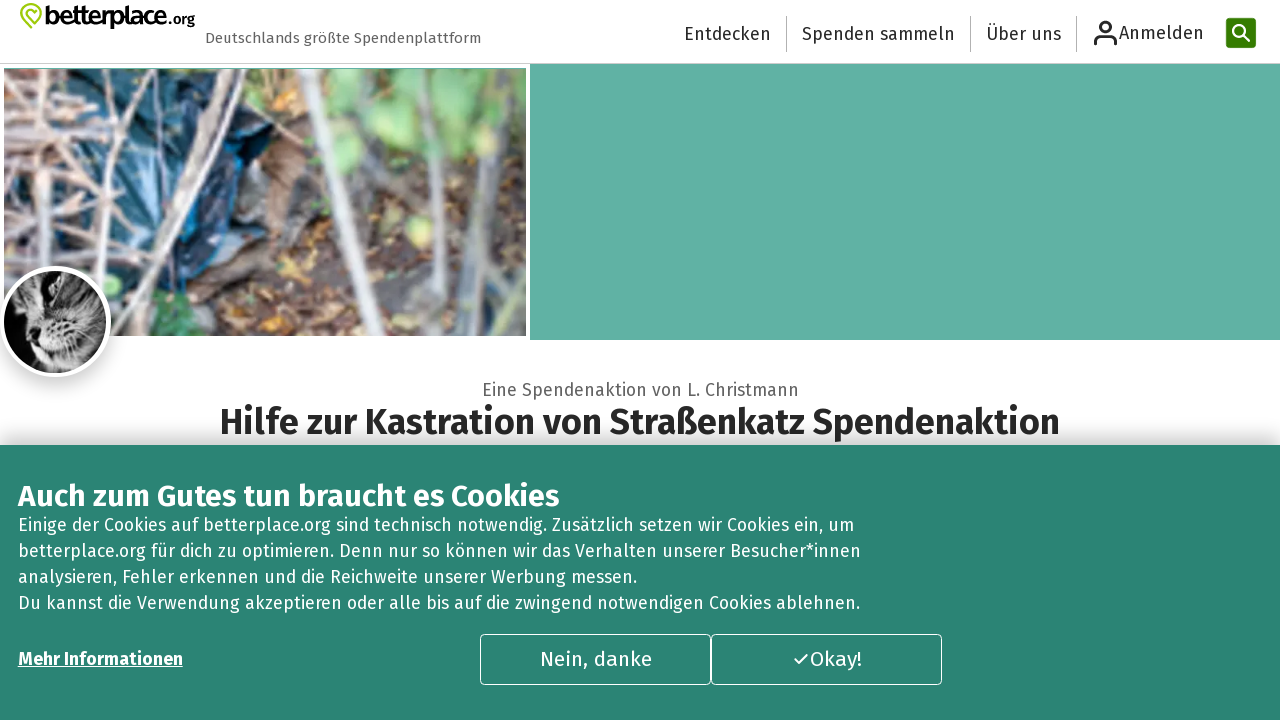

--- FILE ---
content_type: text/html; charset=utf-8
request_url: https://www.betterplace.org/de/fundraising-events/13536-hilfe-zur-kastration-von-strassenkatz-spendenaktion
body_size: 41846
content:
<!DOCTYPE html><html class="__variable_87a8de" lang="de" data-sentry-component="RootLayout" data-sentry-source-file="layout.tsx"><head><meta charSet="utf-8"/><meta name="viewport" content="width=device-width, initial-scale=1"/><link rel="preload" href="/_next/static/media/07f0d0991c204e49-s.p.woff2" as="font" crossorigin="" type="font/woff2"/><link rel="preload" href="/_next/static/media/0c69fd758322b3da-s.p.woff2" as="font" crossorigin="" type="font/woff2"/><link rel="preload" href="/_next/static/media/182c86d2a59c914e-s.p.woff2" as="font" crossorigin="" type="font/woff2"/><link rel="preload" href="/_next/static/media/226c28b3cdbac862-s.p.woff2" as="font" crossorigin="" type="font/woff2"/><link rel="preload" href="/_next/static/media/2d8dc1dd3e303adf-s.p.woff" as="font" crossorigin="" type="font/woff"/><link rel="preload" href="/_next/static/media/3795a1e91dd918d8-s.p.woff2" as="font" crossorigin="" type="font/woff2"/><link rel="preload" href="/_next/static/media/3a83c5dcb6829222-s.p.woff" as="font" crossorigin="" type="font/woff"/><link rel="preload" href="/_next/static/media/442946fed64c2011-s.p.woff2" as="font" crossorigin="" type="font/woff2"/><link rel="preload" href="/_next/static/media/88bf4b3847941340-s.p.woff2" as="font" crossorigin="" type="font/woff2"/><link rel="preload" href="/_next/static/media/99adbc1ad871a018-s.p.woff2" as="font" crossorigin="" type="font/woff2"/><link rel="preload" href="/_next/static/media/a048339354d5408e-s.p.woff2" as="font" crossorigin="" type="font/woff2"/><link rel="preload" href="/_next/static/media/a77960545b5dad9f-s.p.woff2" as="font" crossorigin="" type="font/woff2"/><link rel="preload" href="/_next/static/media/b036901809a398af-s.p.woff2" as="font" crossorigin="" type="font/woff2"/><link rel="preload" href="/_next/static/media/d4a1e59ed432d620-s.p.woff" as="font" crossorigin="" type="font/woff"/><link rel="preload" href="/_next/static/media/de708bcbb845dd26-s.p.woff" as="font" crossorigin="" type="font/woff"/><link rel="preload" href="/_next/static/media/def7a223aec35b09-s.p.woff2" as="font" crossorigin="" type="font/woff2"/><link rel="preload" href="/_next/static/media/e016d5c9d57a6ffd-s.p.woff" as="font" crossorigin="" type="font/woff"/><link rel="preload" href="/_next/static/media/feb54bcf620e9e94-s.p.woff" as="font" crossorigin="" type="font/woff"/><link rel="preload" as="image" href="/_next/static/media/orga-logo.ea0d44b7.svg"/><link rel="preload" as="image" href="/_next/static/media/itz-greyscale.76138561.svg"/><link rel="preload" as="image" imageSrcSet="/_next/image?url=https%3A%2F%2Fbetterplace-assets.betterplace.org%2Fuploads%2Ffundraising_event%2Fprofile_picture%2F000%2F013%2F536%2Ffill_730x380_profile_thumb_Streuner.png&amp;w=640&amp;q=75 1x, /_next/image?url=https%3A%2F%2Fbetterplace-assets.betterplace.org%2Fuploads%2Ffundraising_event%2Fprofile_picture%2F000%2F013%2F536%2Ffill_730x380_profile_thumb_Streuner.png&amp;w=1080&amp;q=75 2x"/><link rel="stylesheet" href="/_next/static/css/c9ab0511f987de99.css" data-precedence="next"/><link rel="stylesheet" href="/_next/static/css/3bf7215bbfb8b5f6.css" data-precedence="next"/><link rel="stylesheet" href="/_next/static/css/10b3b5c53bed58b2.css" data-precedence="next"/><link rel="stylesheet" href="/_next/static/css/b623f96cbbb204ea.css" data-precedence="next"/><link rel="stylesheet" href="/_next/static/css/844f5b6622ab4729.css" data-precedence="next"/><link rel="stylesheet" href="/_next/static/css/0b0bd10a50d94f77.css" data-precedence="next"/><link rel="stylesheet" href="/_next/static/css/9691d628b52e91d2.css" data-precedence="next"/><link rel="stylesheet" href="/_next/static/css/e2d6e04e337be2d5.css" data-precedence="next"/><link rel="stylesheet" href="/_next/static/css/b8e4bc9dc8abd478.css" data-precedence="next"/><link rel="stylesheet" href="/_next/static/css/8faee7246e246d54.css" data-precedence="next"/><link rel="stylesheet" href="/_next/static/css/ea75df1788ff06bb.css" data-precedence="next"/><link rel="stylesheet" href="/_next/static/css/ac959a6d22bc9a19.css" data-precedence="next"/><link rel="stylesheet" href="/_next/static/css/03108498c440b2ea.css" data-precedence="next"/><link rel="preload" as="script" fetchPriority="low" href="/_next/static/chunks/webpack-a64b20d9976d464d.js"/><script src="/_next/static/chunks/567a3854-a557b6684552ad3d.js" async=""></script><script src="/_next/static/chunks/ed4a54ba-2141cbbfe9a1538c.js" async=""></script><script src="/_next/static/chunks/823-8382075b53e822bc.js" async=""></script><script src="/_next/static/chunks/main-app-80fd074f4bf74885.js" async=""></script><script src="/_next/static/chunks/d1cfb879-65073c147fb8e80d.js" async=""></script><script src="/_next/static/chunks/3003-8c4f4bef4c568741.js" async=""></script><script src="/_next/static/chunks/8692-5cb5a0c7c3d0fd13.js" async=""></script><script src="/_next/static/chunks/1012-f0cdcda163d26aa4.js" async=""></script><script src="/_next/static/chunks/887-09ba2361a40b053b.js" async=""></script><script src="/_next/static/chunks/6577-adb7329c116f301d.js" async=""></script><script src="/_next/static/chunks/1356-f47492365ea0736a.js" async=""></script><script src="/_next/static/chunks/9615-61a0dbb0d6d82d6b.js" async=""></script><script src="/_next/static/chunks/5219-1a604637fb1d4acf.js" async=""></script><script src="/_next/static/chunks/616-d9177888ade6ea21.js" async=""></script><script src="/_next/static/chunks/607-52f26a453fc14055.js" async=""></script><script src="/_next/static/chunks/9808-9a51f0c2877acfa9.js" async=""></script><script src="/_next/static/chunks/8105-d0e9248d8fb6afb9.js" async=""></script><script src="/_next/static/chunks/app/%5Blocale%5D/(standard)/layout-fa1be68a61a08b0b.js" async=""></script><script src="/_next/static/chunks/app/%5Blocale%5D/(standard)/(receiver-page)/fundraising-events/%5Bslug%5D/%40admin/page-4fbe7314f9754555.js" async=""></script><script src="/_next/static/chunks/1045-c195520c022a9699.js" async=""></script><script src="/_next/static/chunks/app/%5Blocale%5D/layout-622dbe8a7e32510a.js" async=""></script><script src="/_next/static/chunks/app/%5Blocale%5D/error-d569d7e8107eeaf8.js" async=""></script><script src="/_next/static/chunks/8223-79f102792f0442b6.js" async=""></script><script src="/_next/static/chunks/app/%5Blocale%5D/not-found-d5590d3cd1db938a.js" async=""></script><script src="/_next/static/chunks/9773-794af34a85726598.js" async=""></script><script src="/_next/static/chunks/7506-c9af66790c259554.js" async=""></script><script src="/_next/static/chunks/8876-28fe0ce114581675.js" async=""></script><script src="/_next/static/chunks/2651-4a3410ca4dbf332a.js" async=""></script><script src="/_next/static/chunks/app/%5Blocale%5D/(standard)/(receiver-page)/fundraising-events/%5Bslug%5D/default-e4c5f199daad64a5.js" async=""></script><meta name="next-size-adjust" content=""/><meta name="theme-color" content="#ffffff"/><title>Hilfe zur Kastration von Straßenkatz Spendenaktion von L. Christmann: Unterstütze diese Spendenaktion</title><meta name="description" content="Der Verein Freunde herrenloser Katzen ist ein bei dem Amtsgericht Wittlich (Vereinsregister 2647) eingetragener Katzenschutzverein, dessen Tätigkeitsgebiet den Landkreis Trier-Saarburg umfasst. Zum Schwerpunkt der Vereinsarbeit zählt die Kastration und Versorgung von Straßenkatzen, um zukünftigem Katzenleid vorzubeugen. Die Realität sieht nun mal so aus, dass es nicht nur in Süd- und Osteuropa verwilderte Hauskatzen gibt, sondern auch bei uns in Deutschland unzählige Katzen auf der Straße leben. Die wenigsten von ihnen finden ausreichend Futter oder sind kastriert. Dies hat eine unkontrollierbare Vermehrung der Katzen zur Folge, einhergehend mit Hunger und Krankheiten (z.B. Katzen-Aids). Aus diesem Grund fordern wir auch eine Katzenschutzverordnung, in der eine Kastrations- Registrierungs- und Kennzeichnungspflicht für Katzen mit Freigang beinhaltet ist, ähnlich wie es sie bereits in Paderborn und vielen anderen Gemeinden gibt. Denn auch die Gemeinden sollten Verantwortung mittragen. Die Zeiten in denen sich Leute hauptsächlich im Frühjahr und Herbst an unseren Verein gewandt haben um uns herrenlose oder von Besitzern ausgesetzte, zurückgelassene oder verwahrloste Katzen und deren Junge zu melden gehören längst der Vergangenheit an. Hinzu kommen auch immer häufiger Fälle von Animal Hoarding(=psychisch krankhafte Tiersammelsucht). Interessierten, tierlieben Menschen die sich um herrenlose Katzen kümmern und diese kastrieren lassen möchten, bieten wir unsere Unterstützung beim Einfangen an. Hierfür benötigen wir Lebendfallen mit Beifang-Körben. Leider haben wir von diesen nicht genügend zur Verfügung. Besonders im Frühjahr und Herbst sind die Fallen und Körbe Mangelware, da diese Zeit die Hauptzeit der Kastrationsaktionen ist. Anfragen zur Hilfe und Meldungen über nicht kastrierte Katzen, Kater und deren Nachkommen erreichen uns aber mittlerweile ganzjährig. Um helfen zu können benötigen wir jedoch dringend mehr Lebendfallen und Transportboxen, die wir bei Bedarf zur Verfügung stellen. Zur Verdeutlichung im Jahr 2011 wurden allein durch unseren Verein 358 Katzen kastriert, im Jahr 2012 waren es 417 Katzen. Da wir nur ein kleiner Verein sind, der sich fast ausschließlich aus Mitgliedsbeiträgen, Spenden und unseren jährlichen Veranstaltungen (Kaffee- u. Kuchenstände, Glühweinstände usw.) finanziert, ist unsere Kasse allein schon durch die Versorgung der Straßenkatzen mit Futter, deren tierärztlichen Betreuung, sowie den Kastrationskosten erheblich belastet. Von öffentlicher Seite erhalten wir nur einen sehr geringen Zuschuss zu Kastrationen. Über ‚Meine Hilfe‘ zählt würden wir gerne Spenden zum Erwerb von Lebendfallen und Beifang-Körben erbitten. Von beidem bräuchten wir ca. jeweils 10 Stück. Der Preis für die Fallen liegt bei ca. € 90,- und für die Körbe bei ca. € 40,-. Die Gesamtsumme für zehn Fallen mit Körben liegt also bei ca. € 1300,-, was vielleicht nicht viel erscheinen mag, aber für unseren Verein sehr viel Geld ist."/><meta name="sentry-trace" content="ce97d6cf126fc6718c4c52a1435de9ba-25293c41d6ce446f-0"/><meta name="baggage" content="sentry-environment=gce-production-betterplace-183212,sentry-release=211834d3a8d5ebd3b8833b432d46d03454adc0fd,sentry-public_key=16d567d9e0a2a4604565357ac9492fa3,sentry-trace_id=ce97d6cf126fc6718c4c52a1435de9ba,sentry-org_id=4507967561859072,sentry-sampled=false,sentry-sample_rand=0.9711642028023793,sentry-sample_rate=0.3"/><meta property="fb:app_id" content="993316170729559"/><meta property="og:title" content="Hilfe zur Kastration von Straßenkatz Spendenaktion von L. Christmann: Unterstütze diese Spendenaktion"/><meta property="og:description" content="Der Verein Freunde herrenloser Katzen ist ein bei dem Amtsgericht Wittlich (Vereinsregister 2647) eingetragener Katzenschutzverein, dessen Tätigkeitsgebiet den Landkreis Trier-Saarburg umfasst. Zum Schwerpunkt der Vereinsarbeit zählt die Kastration und Versorgung von Straßenkatzen, um zukünftigem Katzenleid vorzubeugen. Die Realität sieht nun mal so aus, dass es nicht nur in Süd- und Osteuropa verwilderte Hauskatzen gibt, sondern auch bei uns in Deutschland unzählige Katzen auf der Straße leben. Die wenigsten von ihnen finden ausreichend Futter oder sind kastriert. Dies hat eine unkontrollierbare Vermehrung der Katzen zur Folge, einhergehend mit Hunger und Krankheiten (z.B. Katzen-Aids). Aus diesem Grund fordern wir auch eine Katzenschutzverordnung, in der eine Kastrations- Registrierungs- und Kennzeichnungspflicht für Katzen mit Freigang beinhaltet ist, ähnlich wie es sie bereits in Paderborn und vielen anderen Gemeinden gibt. Denn auch die Gemeinden sollten Verantwortung mittragen. Die Zeiten in denen sich Leute hauptsächlich im Frühjahr und Herbst an unseren Verein gewandt haben um uns herrenlose oder von Besitzern ausgesetzte, zurückgelassene oder verwahrloste Katzen und deren Junge zu melden gehören längst der Vergangenheit an. Hinzu kommen auch immer häufiger Fälle von Animal Hoarding(=psychisch krankhafte Tiersammelsucht). Interessierten, tierlieben Menschen die sich um herrenlose Katzen kümmern und diese kastrieren lassen möchten, bieten wir unsere Unterstützung beim Einfangen an. Hierfür benötigen wir Lebendfallen mit Beifang-Körben. Leider haben wir von diesen nicht genügend zur Verfügung. Besonders im Frühjahr und Herbst sind die Fallen und Körbe Mangelware, da diese Zeit die Hauptzeit der Kastrationsaktionen ist. Anfragen zur Hilfe und Meldungen über nicht kastrierte Katzen, Kater und deren Nachkommen erreichen uns aber mittlerweile ganzjährig. Um helfen zu können benötigen wir jedoch dringend mehr Lebendfallen und Transportboxen, die wir bei Bedarf zur Verfügung stellen. Zur Verdeutlichung im Jahr 2011 wurden allein durch unseren Verein 358 Katzen kastriert, im Jahr 2012 waren es 417 Katzen. Da wir nur ein kleiner Verein sind, der sich fast ausschließlich aus Mitgliedsbeiträgen, Spenden und unseren jährlichen Veranstaltungen (Kaffee- u. Kuchenstände, Glühweinstände usw.) finanziert, ist unsere Kasse allein schon durch die Versorgung der Straßenkatzen mit Futter, deren tierärztlichen Betreuung, sowie den Kastrationskosten erheblich belastet. Von öffentlicher Seite erhalten wir nur einen sehr geringen Zuschuss zu Kastrationen. Über ‚Meine Hilfe‘ zählt würden wir gerne Spenden zum Erwerb von Lebendfallen und Beifang-Körben erbitten. Von beidem bräuchten wir ca. jeweils 10 Stück. Der Preis für die Fallen liegt bei ca. € 90,- und für die Körbe bei ca. € 40,-. Die Gesamtsumme für zehn Fallen mit Körben liegt also bei ca. € 1300,-, was vielleicht nicht viel erscheinen mag, aber für unseren Verein sehr viel Geld ist."/><meta property="og:site_name" content="betterplace.org"/><meta property="og:locale" content="de"/><meta property="og:image:type" content="image/png"/><meta property="og:image" content="https://secure.betterplace.org/de/fundraising-events/13536-hilfe-zur-kastration-von-strassenkatz-spendenaktion/opengraph-image-1rhc31?4684730951ddc1ce"/><meta property="og:image:width" content="1200"/><meta property="og:image:height" content="630"/><meta property="og:type" content="website"/><meta name="twitter:card" content="summary_large_image"/><meta name="twitter:title" content="Hilfe zur Kastration von Straßenkatz Spendenaktion von L. Christmann: Unterstütze diese Spendenaktion"/><meta name="twitter:description" content="Der Verein Freunde herrenloser Katzen ist ein bei dem Amtsgericht Wittlich (Vereinsregister 2647) eingetragener Katzenschutzverein, dessen Tätigkeitsgebiet den Landkreis Trier-Saarburg umfasst. Zum Schwerpunkt der Vereinsarbeit zählt die Kastration und Versorgung von Straßenkatzen, um zukünftigem Katzenleid vorzubeugen. Die Realität sieht nun mal so aus, dass es nicht nur in Süd- und Osteuropa verwilderte Hauskatzen gibt, sondern auch bei uns in Deutschland unzählige Katzen auf der Straße leben. Die wenigsten von ihnen finden ausreichend Futter oder sind kastriert. Dies hat eine unkontrollierbare Vermehrung der Katzen zur Folge, einhergehend mit Hunger und Krankheiten (z.B. Katzen-Aids). Aus diesem Grund fordern wir auch eine Katzenschutzverordnung, in der eine Kastrations- Registrierungs- und Kennzeichnungspflicht für Katzen mit Freigang beinhaltet ist, ähnlich wie es sie bereits in Paderborn und vielen anderen Gemeinden gibt. Denn auch die Gemeinden sollten Verantwortung mittragen. Die Zeiten in denen sich Leute hauptsächlich im Frühjahr und Herbst an unseren Verein gewandt haben um uns herrenlose oder von Besitzern ausgesetzte, zurückgelassene oder verwahrloste Katzen und deren Junge zu melden gehören längst der Vergangenheit an. Hinzu kommen auch immer häufiger Fälle von Animal Hoarding(=psychisch krankhafte Tiersammelsucht). Interessierten, tierlieben Menschen die sich um herrenlose Katzen kümmern und diese kastrieren lassen möchten, bieten wir unsere Unterstützung beim Einfangen an. Hierfür benötigen wir Lebendfallen mit Beifang-Körben. Leider haben wir von diesen nicht genügend zur Verfügung. Besonders im Frühjahr und Herbst sind die Fallen und Körbe Mangelware, da diese Zeit die Hauptzeit der Kastrationsaktionen ist. Anfragen zur Hilfe und Meldungen über nicht kastrierte Katzen, Kater und deren Nachkommen erreichen uns aber mittlerweile ganzjährig. Um helfen zu können benötigen wir jedoch dringend mehr Lebendfallen und Transportboxen, die wir bei Bedarf zur Verfügung stellen. Zur Verdeutlichung im Jahr 2011 wurden allein durch unseren Verein 358 Katzen kastriert, im Jahr 2012 waren es 417 Katzen. Da wir nur ein kleiner Verein sind, der sich fast ausschließlich aus Mitgliedsbeiträgen, Spenden und unseren jährlichen Veranstaltungen (Kaffee- u. Kuchenstände, Glühweinstände usw.) finanziert, ist unsere Kasse allein schon durch die Versorgung der Straßenkatzen mit Futter, deren tierärztlichen Betreuung, sowie den Kastrationskosten erheblich belastet. Von öffentlicher Seite erhalten wir nur einen sehr geringen Zuschuss zu Kastrationen. Über ‚Meine Hilfe‘ zählt würden wir gerne Spenden zum Erwerb von Lebendfallen und Beifang-Körben erbitten. Von beidem bräuchten wir ca. jeweils 10 Stück. Der Preis für die Fallen liegt bei ca. € 90,- und für die Körbe bei ca. € 40,-. Die Gesamtsumme für zehn Fallen mit Körben liegt also bei ca. € 1300,-, was vielleicht nicht viel erscheinen mag, aber für unseren Verein sehr viel Geld ist."/><meta name="twitter:image:type" content="image/png"/><meta name="twitter:image" content="https://secure.betterplace.org/de/fundraising-events/13536-hilfe-zur-kastration-von-strassenkatz-spendenaktion/opengraph-image-1rhc31?4684730951ddc1ce"/><meta name="twitter:image:width" content="1200"/><meta name="twitter:image:height" content="630"/><link rel="shortcut icon" href="https://betterplace-assets.betterplace.org/static-images/logos/favicon.png"/><link rel="icon" href="https://betterplace-assets.betterplace.org/static-images/logos/favicon.png"/><link rel="apple-touch-icon" href="https://betterplace-assets.betterplace.org/static-images/logos/favicon.png"/><meta name="sentry-trace" content="ce97d6cf126fc6718c4c52a1435de9ba-053f8ca545c510d1-0"/><meta name="baggage" content="sentry-environment=gce-production-betterplace-183212,sentry-release=211834d3a8d5ebd3b8833b432d46d03454adc0fd,sentry-public_key=16d567d9e0a2a4604565357ac9492fa3,sentry-trace_id=ce97d6cf126fc6718c4c52a1435de9ba,sentry-org_id=4507967561859072,sentry-sampled=false,sentry-sample_rand=0.9711642028023793,sentry-sample_rate=0.3"/><script src="/_next/static/chunks/polyfills-42372ed130431b0a.js" noModule=""></script></head><body class="gce-production-betterplace-183212"><div hidden=""><!--$--><!--/$--></div><a data-axe-expect="region" class="TextLink_link__sY4nM TextLink_default__VwGP4 sr-only-focusable" href="#main">Zum Hauptinhalt springen</a><a data-axe-expect="region" data-sentry-element="TextLink" data-sentry-source-file="SkipLinks.tsx" class="TextLink_link__sY4nM TextLink_default__VwGP4 sr-only-focusable" href=" https://support.betterplace.org/hc/de/articles/20867638062620">Erklärung zur Barrierefreiheit anzeigen</a><header style="--logo-size:175px" class="HeaderCompact_header__jmAHA bp-shared undefined" data-sentry-component="HeaderCompact" data-sentry-source-file="HeaderCompact.tsx"><div class="HeaderCompact_inner__LyGqe"><div class="HeaderCompact_headerLogo__CIUaK"><a data-sentry-element="Link" data-sentry-source-file="HeaderCompact.tsx" class="TextLink_link__sY4nM TextLink_default__VwGP4 HeaderCompact_headerLogoLink__CAMXm" href="https://www.betterplace.org"><div class="HeaderCompact_imageContainer__M1ipK"><img src="/_next/static/media/orga-logo.ea0d44b7.svg" alt="betterplace – Startseite" width="175" class="HeaderCompact_logoDesktop__WSoD0" data-sentry-element="Image" data-sentry-source-file="shared.tsx" data-sentry-component="DefaultImage"/></div></a></div><div class="HeaderCompact_headerClaim__J_b4O" data-axe-expect="color-contrast">Deutschlands größte Spendenplattform</div><ul class="Header_links__VCnia"><li class="Header_linkItem__kDL5x"><a data-sentry-element="Link" data-sentry-component="LinkItem" data-sentry-source-file="shared.tsx" class="TextLink_link__sY4nM TextLink_default__VwGP4 styles_navigationLink__z5uYK styles_headerLink__sT1MN" href="https://www.betterplace.org/de/discover">Entdecken</a></li><li class="Header_linkItem__kDL5x"><a data-sentry-element="Link" data-sentry-component="LinkItem" data-sentry-source-file="shared.tsx" class="TextLink_link__sY4nM TextLink_default__VwGP4 styles_navigationLink__z5uYK styles_headerLink__sT1MN" href="https://www.betterplace.org/c/spenden-sammeln">Spenden sammeln</a></li><li class="Header_linkItem__kDL5x"><a data-sentry-element="Link" data-sentry-component="LinkItem" data-sentry-source-file="shared.tsx" class="TextLink_link__sY4nM TextLink_default__VwGP4 styles_navigationLink__z5uYK styles_headerLink__sT1MN" href="https://www.betterplace.org/c/ueber-uns?locale=de">Über uns</a></li></ul><!--$?--><template id="B:0"></template><div class="UserInfo_trigger__cBncI UserInfo_login__fBFzm styles_navigationLink__z5uYK" data-sentry-component="UserInfoLoading" data-sentry-source-file="UserInfoLoading.tsx"><div class="LoadingSkeleton_skeleton__vTGBZ UserInfo_image__DaBgZ" style="width:40px;height:40px;border-radius:100%" data-sentry-element="Tag" data-sentry-source-file="LoadingSkeleton.tsx" data-sentry-component="LoadingSkeleton"></div><div class="LoadingSkeleton_skeleton__vTGBZ UserInfo_label__REWZs" style="width:164px;height:28px" data-sentry-element="Tag" data-sentry-source-file="LoadingSkeleton.tsx" data-sentry-component="LoadingSkeleton"></div></div><!--/$--><form class="Search_form__CN5gi Header_search__IPM6S" data-sentry-component="Search" data-sentry-source-file="Search.tsx" action="https://www.betterplace.org/de/homepage/search" method="POST"><div class="Search_inputContainer__2wReC"><input placeholder="Projekte suchen" aria-label="Projekte suchen" id="header-search-input" class="Search_input__VpUiy" tabindex="-1" name="query"/><button class="Button_button__pVWoG Button_size-default__AvuHK IconButton_iconButton__5434W Search_resetButton__7SClD IconButton_iconOnly__493gD Button_kind-plain__47bxD Button_idle__2GXiQ" id="_R_4vabpivb_" type="reset" tabindex="-1" aria-label="Reset" data-sentry-element="IconButton" data-sentry-source-file="Search.tsx"><span class="IconButton_iconSlot__pTFdr IconButton_hasIcon__Dyqlb" style="--icon-size:var(--betterplace-sizing-300);width:var(--betterplace-sizing-300)" data-sentry-component="IconSlot" data-sentry-source-file="IconButton.tsx"><svg fill="none" height="16" viewBox="0 0 16 16" width="16" xmlns="http://www.w3.org/2000/svg" aria-hidden="true" class="Icon_icon__KcyJd" style="width:var(--betterplace-sizing-300);height:var(--betterplace-sizing-300);padding:calc((0rem - var(--betterplace-sizing-300)) / 2);box-sizing:content-box" data-sentry-element="ChosenIcon" data-sentry-component="Icon" data-sentry-source-file="Icon.tsx"><path clip-rule="evenodd" d="m12.7071 4.70711c.3905-.39053.3905-1.02369 0-1.41422-.3905-.39052-1.0237-.39052-1.4142 0l-3.2929 3.2929-3.29289-3.2929c-.39053-.39052-1.02369-.39052-1.41422 0-.39052.39053-.39052 1.02369 0 1.41422l3.2929 3.29289-3.2929 3.2929c-.39052.3905-.39052 1.0237 0 1.4142.39053.3905 1.02369.3905 1.41422 0l3.29289-3.29289 3.2929 3.29289c.3905.3905 1.0237.3905 1.4142 0s.3905-1.0237 0-1.4142l-3.29289-3.2929z" fill-rule="evenodd"></path></svg></span><span class="IconButton_iconSlot__pTFdr" style="--icon-size:var(--betterplace-sizing-300);width:var(--betterplace-sizing-300)" data-sentry-component="IconSlot" data-sentry-source-file="IconButton.tsx"></span></button></div><button class="Button_button__pVWoG Button_size-large__2uMGo IconButton_iconButton__5434W Search_searchButton____hQA Button_kind-primary__bymWO Button_idle__2GXiQ" aria-disabled="true" disabled="" id="_R_1fabpivb_" type="submit" title="Projekte suchen" data-sentry-element="IconButton" data-sentry-source-file="Search.tsx"><span class="IconButton_iconSlot__pTFdr IconButton_hasIcon__Dyqlb" style="--icon-size:var(--betterplace-sizing-400);width:var(--betterplace-sizing-400)" data-sentry-component="IconSlot" data-sentry-source-file="IconButton.tsx"><svg width="18" height="18" viewBox="0 0 18 18" fill="none" xmlns="http://www.w3.org/2000/svg" xmlns:svg="http://www.w3.org/2000/svg" aria-hidden="true" class="Icon_icon__KcyJd" style="width:var(--betterplace-sizing-400);height:var(--betterplace-sizing-400);padding:calc((0rem - var(--betterplace-sizing-400)) / 2);box-sizing:content-box" data-sentry-element="ChosenIcon" data-sentry-component="Icon" data-sentry-source-file="Icon.tsx"><g id="g172"><path d="m 7.2832031,1.0820312 c -3.4075754,0 -6.2011718,2.760278 -6.2011719,6.1503907 0,3.3901121 2.7935966,6.1503901 6.2011719,6.1503911 3.4075749,-1e-6 6.2011719,-2.760278 6.2011719,-6.1503911 0,-3.3901128 -2.793597,-6.1503907 -6.2011719,-6.1503907 z m 0,2.0000001 c 2.3372567,0 4.2011719,1.8518356 4.2011719,4.1503906 0,2.2985548 -1.8639152,4.1503901 -4.2011719,4.1503911 -2.3372569,0 -4.2011718,-1.8518362 -4.2011718,-4.1503911 0,-2.2985551 1.863915,-4.1503907 4.2011718,-4.1503906 z"></path><path d="m 11.324219,10.238281 a 1.000005,1.000005 0 0 0 -0.707031,0.296875 1.000005,1.000005 0 0 0 0.0078,1.414063 l 4.623047,4.578125 a 1.000005,1.000005 0 0 0 1.414062,-0.0078 1.000005,1.000005 0 0 0 -0.0078,-1.414062 L 12.03125,10.527344 a 1.000005,1.000005 0 0 0 -0.707031,-0.289063 z"></path></g></svg></span><span class="sr-only">Projekte suchen</span><span class="IconButton_iconSlot__pTFdr" style="--icon-size:var(--betterplace-sizing-400);width:var(--betterplace-sizing-400)" data-sentry-component="IconSlot" data-sentry-source-file="IconButton.tsx"></span></button></form></div></header><main id="main"><div class="layout_contentContainer__2Jnpa" data-sentry-component="ReceiverPageLayout" data-sentry-source-file="layout.tsx"><!--$!--><template data-dgst="BAILOUT_TO_CLIENT_SIDE_RENDERING"></template><!--/$--><div data-sentry-element="Tag" data-sentry-component="LayoutStack" data-sentry-source-file="LayoutStack.tsx" class="LayoutStack_stack__IFjsf FundraisingEventPageContent_feppContentContainer__VUlgm" style="--space:var(--betterplace-spacing-none)"><div data-sentry-element="Tag" data-sentry-component="LayoutStack" data-sentry-source-file="LayoutStack.tsx" class="LayoutStack_stack__IFjsf HeroSection_container__QBokB" style="--space:var(--betterplace-spacing-300)"><section style="background:unset;background-color:#60B2A4" class="HeroSection_headerContainer__YU6C8"><div class="HeroSection_heroImageOuterContainer__Dq_Cj" data-sentry-component="HeroImage" data-sentry-source-file="HeroImage.tsx"><div class="HeroSection_heroImageInnerContainer__mQach"><img alt="" data-sentry-element="Image" data-sentry-source-file="HeroImage.tsx" width="530" height="276" decoding="async" data-nimg="1" class="HeroSection_headerImage__o8EFv" style="color:transparent" srcSet="/_next/image?url=https%3A%2F%2Fbetterplace-assets.betterplace.org%2Fuploads%2Ffundraising_event%2Fprofile_picture%2F000%2F013%2F536%2Ffill_730x380_profile_thumb_Streuner.png&amp;w=640&amp;q=75 1x, /_next/image?url=https%3A%2F%2Fbetterplace-assets.betterplace.org%2Fuploads%2Ffundraising_event%2Fprofile_picture%2F000%2F013%2F536%2Ffill_730x380_profile_thumb_Streuner.png&amp;w=1080&amp;q=75 2x" src="/_next/image?url=https%3A%2F%2Fbetterplace-assets.betterplace.org%2Fuploads%2Ffundraising_event%2Fprofile_picture%2F000%2F013%2F536%2Ffill_730x380_profile_thumb_Streuner.png&amp;w=1080&amp;q=75"/></div></div></section><section data-sentry-element="Tag" data-sentry-component="LayoutStack" data-sentry-source-file="LayoutStack.tsx" class="LayoutStack_stack__IFjsf PublicFace_container__OnudX" style="--space:var(--betterplace-spacing-300)"><a class="PublicFace_link__6aUlx" aria-label="Besuche das Profil von L. Christmann" data-sentry-element="Link" data-sentry-source-file="PublicFace.tsx" href="https://www.betterplace.org/de/users/299785"><img alt="" data-sentry-element="Image" data-sentry-component="PrivatePublicFace" data-sentry-source-file="PublicFace.tsx" loading="lazy" width="113" height="113" decoding="async" data-nimg="1" class="PublicFace_privateImage__uYsrf PublicFace_image__Dfd34" style="color:transparent" srcSet="/_next/image?url=https%3A%2F%2Fbetterplace-assets.betterplace.org%2Fuploads%2Fuser%2Fprofile_picture%2F000%2F299%2F785%2Ffill_100x100_bp1584575515_original_profil.jpg&amp;w=128&amp;q=75 1x, /_next/image?url=https%3A%2F%2Fbetterplace-assets.betterplace.org%2Fuploads%2Fuser%2Fprofile_picture%2F000%2F299%2F785%2Ffill_100x100_bp1584575515_original_profil.jpg&amp;w=256&amp;q=75 2x" src="/_next/image?url=https%3A%2F%2Fbetterplace-assets.betterplace.org%2Fuploads%2Fuser%2Fprofile_picture%2F000%2F299%2F785%2Ffill_100x100_bp1584575515_original_profil.jpg&amp;w=256&amp;q=75"/></a><p class="PublicFace_name__Ri_tU" data-sentry-component="PublicFaceName" data-sentry-source-file="PublicFace.tsx">Eine Spendenaktion von L. Christmann</p></section><div data-sentry-element="Tag" data-sentry-component="LayoutStack" data-sentry-source-file="LayoutStack.tsx" class="LayoutStack_stack__IFjsf" style="--space:var(--betterplace-spacing-50)"><h1 data-sentry-element="Tag" data-sentry-source-file="Heading.tsx" class="Heading_heading-md__M7Uuv HeroSection_heading__exPMi">Hilfe zur Kastration von Straßenkatz Spendenaktion</h1></div></div><section data-sentry-component="DonateAndShareSection" data-sentry-source-file="DonateAndShareSection.tsx"><div class="StickyBar_container__QMXFi StickyBar_topBar__qyDRf" data-sentry-component="StickyBarContent" data-sentry-source-file="StickyBar.tsx"><div class="StickyBar_innerContainer__cDG2m"><div data-sentry-element="Tag" data-sentry-component="LayoutStack" data-sentry-source-file="LayoutStack.tsx" class="LayoutStack_stack__IFjsf" style="--space:var(--betterplace-spacing-50)"><h2 data-sentry-element="Tag" data-sentry-source-file="Heading.tsx" class="Heading_heading-xs__gHsZZ StickyBar_heading__K67_e">Hilfe zur Kastration von Straßenkatz Spendenaktion</h2></div><div class="StickyBar_buttonContainer__pGoC0"><a class="Button_button__pVWoG Button_size-default__AvuHK IconButton_iconButton__5434W StickyBar_button__AMdAK Button_kind-secondary__gYvxO Button_idle__2GXiQ" data-sentry-element="Link" data-sentry-source-file="ButtonLink.tsx" data-sentry-component="ButtonLink" href="https://www.betterplace.org/de/fundraising-events/13536-hilfe-zur-kastration-von-strassenkatz-spendenaktion/sharing-options?utm_campaign=user_share&amp;utm_medium=fepp_sticky"><span class="IconButton_iconSlot__pTFdr" style="--icon-size:var(--betterplace-sizing-300);width:var(--betterplace-sizing-300)" data-sentry-component="IconSlot" data-sentry-source-file="IconButton.tsx"></span>Teilen<span class="IconButton_iconSlot__pTFdr" style="--icon-size:var(--betterplace-sizing-300);width:var(--betterplace-sizing-300)" data-sentry-component="IconSlot" data-sentry-source-file="IconButton.tsx"></span></a><a class="Button_button__pVWoG Button_size-default__AvuHK StickyBar_button__AMdAK Button_kind-primary__bymWO Button_idle__2GXiQ" id="sticky-bar-donate-button" href="https://secure.betterplace.org/de/donate/platform/fundraising-events/13536" data-sentry-element="Button" data-sentry-source-file="StickyBar.tsx">Jetzt spenden!</a></div></div></div><div data-sentry-element="Tag" data-sentry-source-file="LayoutStack.tsx" class="LayoutStack_stack__IFjsf DonateAndShareSection_container__n_6zl" style="--space:var(--betterplace-spacing-300)" data-sentry-component="LayoutStack"><a class="Button_button__pVWoG Button_size-default__AvuHK IconButton_iconButton__5434W Button_kind-secondary__gYvxO Button_idle__2GXiQ fullWidthOnMobile" data-sentry-element="Link" data-sentry-source-file="ButtonLink.tsx" data-sentry-component="ButtonLink" href="https://www.betterplace.org/de/fundraising-events/13536-hilfe-zur-kastration-von-strassenkatz-spendenaktion/sharing-options?utm_campaign=user_share&amp;utm_medium=fepp_stats"><span class="IconButton_iconSlot__pTFdr" style="--icon-size:var(--betterplace-sizing-300);width:var(--betterplace-sizing-300)" data-sentry-component="IconSlot" data-sentry-source-file="IconButton.tsx"></span>Teilen<span class="IconButton_iconSlot__pTFdr" style="--icon-size:var(--betterplace-sizing-300);width:var(--betterplace-sizing-300)" data-sentry-component="IconSlot" data-sentry-source-file="IconButton.tsx"></span></a><div class="Badge_container__iD3Vj Badge_success__vAn6G DonateAndShareSection_closedBadge__Y0vex" data-sentry-element="Tag" data-sentry-component="Badge" data-sentry-source-file="Badge.tsx">Beendet</div><div class="AttributionModal_donationAttribution__AG9LW">Du erhältst eine Spendenbescheinigung vom <button class="Button_button__pVWoG Button_size-small__eomDw Button_kind-plain__47bxD Button_idle__2GXiQ" id="donate-and-share-section-attribution-modal-trigger" data-sentry-element="Button" data-sentry-source-file="AttributionModal.tsx">Spendenempfänger</button> betterplace (betterplace.org gGmbH).</div><dialog id="donate-and-share-section-attribution-modal" class="LayoutModal_modal__PVBnH" aria-labelledby="modal-title-donate-and-share-section-attribution-modal" aria-modal="true" title="Spendenempfänger" tabindex="-1"><div class="LayoutStack_stack__IFjsf LayoutModal_modalInner__SwlcN" style="--space:var(--betterplace-spacing-400)" data-sentry-element="Tag" data-sentry-component="LayoutStack" data-sentry-source-file="LayoutStack.tsx"><div class="LayoutModal_modalHeader__xobJl"><div data-sentry-element="Tag" data-sentry-component="LayoutStack" data-sentry-source-file="LayoutStack.tsx" class="LayoutStack_stack__IFjsf" style="--space:var(--betterplace-spacing-50)"><h2 id="modal-title-donate-and-share-section-attribution-modal" class="Heading_heading-xs__gHsZZ" data-sentry-element="Tag" data-sentry-source-file="Heading.tsx">Spendenempfänger</h2></div><button class="Button_button__pVWoG Button_size-default__AvuHK IconButton_iconButton__5434W LayoutModal_closeButton__igpHs IconButton_iconOnly__493gD Button_kind-plain__47bxD Button_idle__2GXiQ" id="_R_15roinqbsnpfebpivb_" type="button"><span class="IconButton_iconSlot__pTFdr IconButton_hasIcon__Dyqlb" style="--icon-size:var(--betterplace-sizing-300);width:var(--betterplace-sizing-300)" data-sentry-component="IconSlot" data-sentry-source-file="IconButton.tsx"><svg fill="none" height="16" viewBox="0 0 16 16" width="16" xmlns="http://www.w3.org/2000/svg" aria-label="Schließen" aria-hidden="false" class="Icon_icon__KcyJd" style="width:var(--betterplace-sizing-300);height:var(--betterplace-sizing-300);padding:calc((0rem - var(--betterplace-sizing-300)) / 2);box-sizing:content-box;fill:var(--betterplace-color-fg-content-primary)" data-sentry-element="ChosenIcon" data-sentry-component="Icon" data-sentry-source-file="Icon.tsx"><path clip-rule="evenodd" d="m12.7071 4.70711c.3905-.39053.3905-1.02369 0-1.41422-.3905-.39052-1.0237-.39052-1.4142 0l-3.2929 3.2929-3.29289-3.2929c-.39053-.39052-1.02369-.39052-1.41422 0-.39052.39053-.39052 1.02369 0 1.41422l3.2929 3.29289-3.2929 3.2929c-.39052.3905-.39052 1.0237 0 1.4142.39053.3905 1.02369.3905 1.41422 0l3.29289-3.29289 3.2929 3.29289c.3905.3905 1.0237.3905 1.4142 0s.3905-1.0237 0-1.4142l-3.29289-3.2929z" fill-rule="evenodd"></path></svg></span><span class="IconButton_iconSlot__pTFdr" style="--icon-size:var(--betterplace-sizing-300);width:var(--betterplace-sizing-300)" data-sentry-component="IconSlot" data-sentry-source-file="IconButton.tsx"></span></button></div><div class="LayoutModal_modalContent__woY4R AttributionModal_modal__Tc3Cr"></div><div class="LayoutModal_modalActions__ASFBR"><button class="Button_button__pVWoG Button_size-default__AvuHK Button_kind-primary__bymWO Button_idle__2GXiQ" id="_R_droinqbsnpfebpivb_" type="button">Schließen</button></div></div></dialog></div></section><section class="Progress_container__CRV1D" data-sentry-component="Progress" data-sentry-source-file="Progress.tsx"><div class="Progress_numbersContainer__O_HR4"><div class="Progress_donationContainer__CSli1" data-sentry-component="CollectedDonationAmount" data-sentry-source-file="Progress.tsx"><div class="Progress_number__1kGmy"><div class="AnimateNumber_number__zQZKd" data-prefix="" data-suffix=" €" style="--number-scale:1;--number-animation-duration:1500ms" data-sentry-component="AnimateNumber" data-sentry-source-file="AnimateNumber.tsx"><span data-zero-pad="" data-separator="" style="--number:0" data-sentry-component="NumberSlot" data-sentry-source-file="AnimateNumber.tsx"></span><span class="sr-only">0 €</span></div></div><div class="Progress_label__Yl0_M">gesammelt</div></div><div class="Progress_verticalLine__ee8nb" data-sentry-component="VerticalLine" data-sentry-source-file="Progress.tsx"></div><div class="Progress_goalContainer__RQqVD" data-sentry-component="DonationTarget" data-sentry-source-file="Progress.tsx"><div class="Progress_number__1kGmy">1.300 €</div><div class="Progress_label__Yl0_M">unser Ziel</div></div></div><div role="progressbar" aria-valuemin="0" aria-valuemax="130000" aria-valuenow="0" aria-valuetext="0 € von 1.300 €" aria-label="0 € / 1.300 €" class="ProgressBar_progressbar__PZxEL progressbar" style="--transition-duration:5000ms;--percent-delta:NaN;--delta-color:#666666" data-sentry-component="ProgressBar" data-sentry-source-file="ProgressBar.tsx"><span style="max-inline-size:0%"></span></div></section><div data-sentry-element="Tag" data-sentry-component="LayoutStack" data-sentry-source-file="LayoutStack.tsx" class="LayoutStack_stack__IFjsf WaveyWrapper_outerContainer__fykL0 WaveyWrapper_dark__EKmn8" style="--space:var(--betterplace-spacing-none)"><div data-sentry-element="Tag" data-sentry-source-file="LayoutStack.tsx" class="LayoutStack_stack__IFjsf WaveyWrapper_contentContainer__TOoEJ DonationFeed_wrapper__uOFw3" style="--space:var(--betterplace-spacing-400)" data-sentry-component="LayoutStack"><div data-sentry-element="Tag" data-sentry-source-file="LayoutStack.tsx" class="LayoutStack_stack__IFjsf DonationFeed_innerContainer__WTJBr" style="--space:var(--betterplace-spacing-200)" data-sentry-component="LayoutStack"><div data-sentry-element="Tag" data-sentry-component="LayoutStack" data-sentry-source-file="LayoutStack.tsx" class="LayoutStack_stack__IFjsf" style="--space:var(--betterplace-spacing-50)"><h2 data-sentry-element="Tag" data-sentry-source-file="Heading.tsx" class="Heading_heading-sm__NKGVx DonationFeed_heading____Xxh">Spenden</h2></div><div style="overflow:visible"><div class="Card_container__ngpZc DonationFeedItem_card__p9bfQ"><div class="DonationFeedItem_amountContainer__56ugO" data-sentry-component="AmountContainer" data-sentry-source-file="DonationFeedItem.tsx"><svg width="18" height="19" viewBox="0 0 18 19" fill="none" xmlns="http://www.w3.org/2000/svg" aria-hidden="true" class="Icon_icon__KcyJd" style="width:var(--betterplace-sizing-300);height:var(--betterplace-sizing-300);padding:calc((0rem - var(--betterplace-sizing-300)) / 2);box-sizing:content-box" data-sentry-element="ChosenIcon" data-sentry-component="Icon" data-sentry-source-file="Icon.tsx"><path fill-rule="evenodd" clip-rule="evenodd" d="M10.7507 2.50705C11.3726 2.24934 12.0392 2.1167 12.7125 2.1167C13.3857 2.1167 14.0523 2.24934 14.6743 2.50705C15.2961 2.76469 15.861 3.1423 16.3369 3.6183C16.8129 4.09416 17.1908 4.65946 17.4485 5.28126C17.7062 5.90321 17.8388 6.56984 17.8388 7.24307C17.8388 7.9163 17.7062 8.58293 17.4485 9.20488C17.1908 9.82675 16.8132 10.3918 16.3371 10.8677C16.337 10.8677 16.3371 10.8676 16.3371 10.8677L9.70707 17.4977C9.51954 17.6852 9.26518 17.7906 8.99997 17.7906C8.73475 17.7906 8.4804 17.6852 8.29286 17.4977L1.66286 10.8677C0.701555 9.90637 0.161499 8.60256 0.161499 7.24307C0.161499 5.88358 0.701555 4.57977 1.66286 3.61846C2.62417 2.65716 3.92798 2.1171 5.28747 2.1171C6.64696 2.1171 7.95077 2.65716 8.91207 3.61846L8.99997 3.70636L9.08769 3.61863C9.56363 3.14247 10.1287 2.76475 10.7507 2.50705ZM12.7125 4.1167C12.302 4.1167 11.8955 4.19758 11.5162 4.35472C11.137 4.51185 10.7924 4.74217 10.5022 5.03251L9.70707 5.82768C9.31655 6.2182 8.68339 6.2182 8.29286 5.82768L7.49786 5.03268C6.91163 4.44644 6.11653 4.1171 5.28747 4.1171C4.45841 4.1171 3.66331 4.44644 3.07707 5.03268C2.49084 5.61891 2.1615 6.41401 2.1615 7.24307C2.1615 8.07213 2.49084 8.86723 3.07707 9.45346L8.99997 15.3764L14.9229 9.45346C15.2132 9.16326 15.4437 8.81853 15.6008 8.43929C15.758 8.06005 15.8388 7.65357 15.8388 7.24307C15.8388 6.83257 15.758 6.42608 15.6008 6.04684C15.4437 5.6676 15.2134 5.32304 14.923 5.03284C14.6328 4.7425 14.2879 4.51185 13.9087 4.35472C13.5295 4.19758 13.123 4.1167 12.7125 4.1167Z"></path></svg><svg width="17" height="17" viewBox="0 0 17 17" fill="none" xmlns="http://www.w3.org/2000/svg" aria-hidden="true" class="Icon_icon__KcyJd" style="width:var(--betterplace-sizing-300);height:var(--betterplace-sizing-300);padding:calc((0rem - var(--betterplace-sizing-300)) / 2);box-sizing:content-box" data-sentry-element="ChosenIcon" data-sentry-component="Icon" data-sentry-source-file="Icon.tsx"><path d="M7.428 10.46C7.788 11.99 8.67 12.656 10.056 12.656C11.028 12.656 11.91 12.332 12.684 11.882V14.06C11.73 14.492 10.884 14.726 9.786 14.726C6.978 14.726 5.124 13.142 4.548 10.46H3L3.396 8.984H4.476V7.706H3L3.396 6.212H4.584C5.286 3.584 7.338 2 9.876 2C11.352 2 12.432 2.45 13.314 3.044L12.306 4.772C11.568 4.286 10.866 4.052 9.984 4.052C8.832 4.052 7.896 4.736 7.464 6.212H11.838L11.442 7.706H7.338V8.984H11.172L10.794 10.46H7.428Z"></path></svg></div><div class="DonationFeedItem_secondSlotWrapper__mSag7"><a href="https://secure.betterplace.org/de/donate/platform/fundraising-events/13536" class="TextLink_link__sY4nM TextLink_default__VwGP4">Mach die erste Spende!</a></div></div></div></div></div></div><section class="FundraisingEventPageContent_descriptionAndProjectsContainer__LnkyC"><section class="FundraisingEventDescription_container__qBJZG" data-sentry-component="FundraisingEventDescription" data-sentry-source-file="FundraisingEventDescription.tsx"><div data-sentry-element="Tag" data-sentry-component="LayoutStack" data-sentry-source-file="LayoutStack.tsx" class="LayoutStack_stack__IFjsf" style="--space:var(--betterplace-spacing-50)"><h2 data-sentry-element="Tag" data-sentry-source-file="Heading.tsx" class="Heading_heading-sm__NKGVx FundraisingEventDescription_title__W_s1Q">Worum es geht</h2></div><div data-sentry-element="Tag" data-sentry-source-file="LayoutStack.tsx" class="LayoutStack_stack__IFjsf" style="--space:var(--betterplace-spacing-400)" data-sentry-component="LayoutStack"><div class="FundraisingEventDescription_descriptionContainer__oy4j4"><div class="TrustedHtml_container__QLdqe" data-sentry-element="Tag" data-sentry-source-file="TrustedHtml.tsx" data-sentry-component="TrustedHtml">Der Verein Freunde herrenloser Katzen ist ein bei dem Amtsgericht Wittlich (Vereinsregister 2647) eingetragener Katzenschutzverein, dessen Tätigkeitsgebiet den Landkreis Trier-Saarburg umfasst. Zum Schwerpunkt der Vereinsarbeit zählt die Kastration und Versorgung von Straßenkatzen, um zukünftigem Katzenleid vorzubeugen. Die Realität sieht nun mal so aus, dass es nicht nur in Süd- und Osteuropa verwilderte Hauskatzen gibt, sondern auch bei uns in Deutschland unzählige Katzen auf der Straße leben. Die wenigsten von ihnen finden ausreichend Futter oder sind kastriert. Dies hat eine unkontrollierbare Vermehrung der Katzen zur Folge, einhergehend mit Hunger und Krankheiten (z.B. Katzen-Aids). Aus diesem Grund fordern wir auch eine Katzenschutzverordnung, in der eine Kastrations- Registrierungs- und Kennzeichnungspflicht für Katzen mit Freigang beinhaltet ist, ähnlich wie es sie bereits in Paderborn und vielen anderen Gemeinden gibt. Denn auch die Gemeinden sollten Verantwortung mittragen. <br />Die Zeiten in denen sich Leute hauptsächlich im Frühjahr und Herbst an unseren Verein gewandt haben um uns herrenlose oder von Besitzern ausgesetzte, zurückgelassene oder verwahrloste Katzen und deren Junge zu melden gehören längst der Vergangenheit an. Hinzu kommen auch immer häufiger Fälle von Animal Hoarding(=psychisch krankhafte Tiersammelsucht). <br />Interessierten, tierlieben Menschen die sich um herrenlose Katzen kümmern und diese kastrieren lassen möchten, bieten wir unsere Unterstützung beim Einfangen an. Hierfür benötigen wir Lebendfallen mit Beifang-Körben. Leider haben wir von diesen nicht genügend zur Verfügung. Besonders im Frühjahr und Herbst sind die Fallen und Körbe Mangelware, da diese Zeit die Hauptzeit der Kastrationsaktionen ist. Anfragen zur Hilfe und Meldungen über nicht kastrierte Katzen, Kater und deren Nachkommen erreichen uns aber mittlerweile ganzjährig. Um helfen zu können benötigen wir jedoch dringend mehr Lebendfallen und Transportboxen, die wir bei Bedarf zur Verfügung stellen. Zur Verdeutlichung im Jahr 2011 wurden allein durch unseren Verein 358 Katzen kastriert, im Jahr 2012 waren es 417 Katzen. Da wir nur ein kleiner Verein sind, der sich fast ausschließlich aus Mitgliedsbeiträgen, Spenden und unseren jährlichen Veranstaltungen (Kaffee- u. Kuchenstände, Glühweinstände usw.) finanziert, ist unsere Kasse allein schon durch die Versorgung der Straßenkatzen mit Futter, deren tierärztlichen Betreuung, sowie den Kastrationskosten erheblich belastet. Von öffentlicher Seite erhalten wir nur einen sehr geringen Zuschuss zu Kastrationen. <br />Über ‚Meine Hilfe‘ zählt würden wir gerne Spenden zum Erwerb von Lebendfallen und Beifang-Körben erbitten. Von beidem bräuchten wir ca. jeweils 10 Stück. Der Preis für die Fallen liegt bei ca. € 90,- und für die Körbe bei ca. € 40,-. Die Gesamtsumme für zehn Fallen mit Körben liegt also bei ca. € 1300,-, was vielleicht nicht viel erscheinen mag, aber für unseren Verein sehr viel Geld ist.</div></div><div class="FundraisingEventDescription_managerContainer__6_rL_"><img alt="" data-sentry-element="Image" data-sentry-source-file="FundraisingEventDescription.tsx" loading="lazy" width="100" height="100" decoding="async" data-nimg="1" class="FundraisingEventDescription_image__9Xwnc" style="color:transparent" srcSet="/_next/image?url=https%3A%2F%2Fbetterplace-assets.betterplace.org%2Fuploads%2Fuser%2Fprofile_picture%2F000%2F299%2F785%2Ffill_100x100_bp1584575515_original_profil.jpg&amp;w=128&amp;q=75 1x, /_next/image?url=https%3A%2F%2Fbetterplace-assets.betterplace.org%2Fuploads%2Fuser%2Fprofile_picture%2F000%2F299%2F785%2Ffill_100x100_bp1584575515_original_profil.jpg&amp;w=256&amp;q=75 2x" src="/_next/image?url=https%3A%2F%2Fbetterplace-assets.betterplace.org%2Fuploads%2Fuser%2Fprofile_picture%2F000%2F299%2F785%2Ffill_100x100_bp1584575515_original_profil.jpg&amp;w=256&amp;q=75"/><div><p>L. Christmann hat diese Spendenaktion am 07. März 2013 veröffentlicht.</p><a data-sentry-element="TextLink" data-sentry-source-file="FundraisingEventDescription.tsx" class="TextLink_link__sY4nM TextLink_default__VwGP4" href="https://www.betterplace.org/de/messages/new?recipient=299785">Nachricht schreiben</a></div></div></div></section><div class="FundraisingEventPageContent_verticalLine__gV6s2"></div><div data-sentry-element="Tag" data-sentry-component="LayoutStack" data-sentry-source-file="LayoutStack.tsx" class="LayoutStack_stack__IFjsf SupportedProjects_container___nacg" style="--space:var(--betterplace-spacing-300)"><div data-sentry-element="Tag" data-sentry-component="LayoutStack" data-sentry-source-file="LayoutStack.tsx" class="LayoutStack_stack__IFjsf" style="--space:var(--betterplace-spacing-50)"><h3 data-sentry-element="Tag" data-sentry-source-file="Heading.tsx" class="Heading_heading-xs__gHsZZ">Du unterstützt dieses Projekt</h3></div><ul><li><div class="SupportedProjects_project__yczlf" data-sentry-component="Project" data-sentry-source-file="SupportedProjects.tsx"><span><span class="Badge_container__iD3Vj Badge_default__d_dsw SupportedProjects_badge__9gEFl" id="badge-12610" data-sentry-element="Tag" data-sentry-component="Badge" data-sentry-source-file="Badge.tsx">Beendet</span><a aria-describedby="badge-12610" data-sentry-element="TextLink" data-sentry-source-file="SupportedProjects.tsx" class="TextLink_link__sY4nM TextLink_default__VwGP4" href="https://www.betterplace.org/de/projects/12610">Hilfe zur Kastration von Straßenkatzen</a></span><div class="SupportedProjects_imageContainer__ra2cc"><img alt="" loading="lazy" width="100" height="100" decoding="async" data-nimg="1" style="color:transparent" srcSet="/_next/image?url=https%3A%2F%2Fbetterplace-assets.betterplace.org%2Fuploads%2Forganisation%2Fprofile_picture%2F000%2F013%2F493%2Ffill_200x200_profile_thumb_profil.png&amp;w=128&amp;q=75 1x, /_next/image?url=https%3A%2F%2Fbetterplace-assets.betterplace.org%2Fuploads%2Forganisation%2Fprofile_picture%2F000%2F013%2F493%2Ffill_200x200_profile_thumb_profil.png&amp;w=256&amp;q=75 2x" src="/_next/image?url=https%3A%2F%2Fbetterplace-assets.betterplace.org%2Fuploads%2Forganisation%2Fprofile_picture%2F000%2F013%2F493%2Ffill_200x200_profile_thumb_profil.png&amp;w=256&amp;q=75"/></div></div></li></ul><p class="SupportedProjects_disclaimer__ngChx">Die Projekte können durch L. Christmann noch angepasst werden.</p></div></section><div data-sentry-element="Tag" data-sentry-component="LayoutStack" data-sentry-source-file="LayoutStack.tsx" class="LayoutStack_stack__IFjsf WaveyWrapper_outerContainer__fykL0 WaveyWrapper_dark__EKmn8" style="--space:var(--betterplace-spacing-none)"><div data-sentry-element="Tag" data-sentry-source-file="LayoutStack.tsx" class="LayoutStack_stack__IFjsf WaveyWrapper_contentContainer__TOoEJ" style="--space:var(--betterplace-spacing-400)" data-sentry-component="LayoutStack"><img alt="Drei fröhliche Personen heben die Hände, umgeben von Herzen und Konfetti." data-sentry-element="Image" data-sentry-source-file="ForwardingOverview.tsx" loading="lazy" width="238" height="215" decoding="async" data-nimg="1" class="ForwardingOverview_celebrationImage___sXFa" style="color:transparent" src="/_next/static/media/celebration.72671608.svg"/><div data-sentry-element="Card" data-sentry-source-file="ForwardingOverview.tsx" class="Card_container__ngpZc ForwardingOverview_card__Mb_qJ"><div data-sentry-element="Tag" data-sentry-source-file="LayoutStack.tsx" class="LayoutStack_stack__IFjsf ForwardingOverview_topContainer__scH8o" style="--space:var(--betterplace-spacing-300)" data-sentry-component="LayoutStack"><div data-sentry-element="Tag" data-sentry-component="LayoutStack" data-sentry-source-file="LayoutStack.tsx" class="LayoutStack_stack__IFjsf" style="--space:var(--betterplace-spacing-50)"><h2 data-sentry-element="Tag" data-sentry-source-file="Heading.tsx" class="Heading_heading-sm__NKGVx ForwardingOverview_heading__1hBzX">Spendenübersicht</h2></div><p class="ForwardingOverview_largeText__XipTr">In dieser Übersicht kannst du nachvollziehen, welche Projekte wie viele Spenden erhalten haben.</p><div class="LayoutCluster_cluster__9E9D1 ForwardingOverview_amountAndTextContainer__kSsP_ LayoutCluster_clustered__deGmF LayoutCluster_justifyStart__JD8P6" style="--space:var(--betterplace-spacing-200)"><div class="ForwardingOverview_importantText__yoQ7G ForwardingOverview_amount__9FmJz">0 €</div><a class="TextLink_link__sY4nM TextLink_default__VwGP4" href="https://www.betterplace.org/de/projects/12610">Hilfe zur Kastration von Straßenkatzen</a></div><div data-sentry-element="Tag" data-sentry-source-file="LayoutStack.tsx" class="LayoutStack_stack__IFjsf" style="--space:var(--betterplace-spacing-200)" data-sentry-component="LayoutStack"><hr class="ForwardingOverview_border__fQqPb"/><div data-sentry-element="Tag" data-sentry-source-file="LayoutStack.tsx" class="LayoutStack_stack__IFjsf ForwardingOverview_bottomContainer__PhPby" style="--space:var(--betterplace-spacing-400)" data-sentry-component="LayoutStack"><div data-sentry-element="LayoutCluster" data-sentry-source-file="ForwardingOverview.tsx" class="LayoutCluster_cluster__9E9D1 ForwardingOverview_importantText__yoQ7G ForwardingOverview_amountAndTextContainer__kSsP_ LayoutCluster_clustered__deGmF LayoutCluster_justifyStart__JD8P6" style="--space:var(--betterplace-spacing-200)"><div class="ForwardingOverview_amount__9FmJz">0 €</div><p class="ForwardingOverview_summaryText__TNUQg">hat das Projekt schon von L. Christmann erhalten</p></div></div></div></div></div></div></div><div class="StickyBar_container__QMXFi bottom-bar" data-sentry-component="StickyBarContent" data-sentry-source-file="StickyBar.tsx"><div class="StickyBar_innerContainer__cDG2m"><div data-sentry-element="Tag" data-sentry-component="LayoutStack" data-sentry-source-file="LayoutStack.tsx" class="LayoutStack_stack__IFjsf" style="--space:var(--betterplace-spacing-50)"><h2 data-sentry-element="Tag" data-sentry-source-file="Heading.tsx" class="Heading_heading-xs__gHsZZ StickyBar_heading__K67_e">Hilfe zur Kastration von Straßenkatz Spendenaktion</h2></div><div class="StickyBar_buttonContainer__pGoC0"><a class="Button_button__pVWoG Button_size-default__AvuHK IconButton_iconButton__5434W StickyBar_button__AMdAK Button_kind-secondary__gYvxO Button_idle__2GXiQ" data-sentry-element="Link" data-sentry-source-file="ButtonLink.tsx" data-sentry-component="ButtonLink" href="https://www.betterplace.org/de/fundraising-events/13536-hilfe-zur-kastration-von-strassenkatz-spendenaktion/sharing-options?utm_campaign=user_share&amp;utm_medium=fepp_sticky"><span class="IconButton_iconSlot__pTFdr" style="--icon-size:var(--betterplace-sizing-300);width:var(--betterplace-sizing-300)" data-sentry-component="IconSlot" data-sentry-source-file="IconButton.tsx"></span>Teilen<span class="IconButton_iconSlot__pTFdr" style="--icon-size:var(--betterplace-sizing-300);width:var(--betterplace-sizing-300)" data-sentry-component="IconSlot" data-sentry-source-file="IconButton.tsx"></span></a><a class="Button_button__pVWoG Button_size-default__AvuHK StickyBar_button__AMdAK Button_kind-primary__bymWO Button_idle__2GXiQ" id="sticky-bar-donate-button" href="https://secure.betterplace.org/de/donate/platform/fundraising-events/13536" data-sentry-element="Button" data-sentry-source-file="StickyBar.tsx">Jetzt spenden!</a></div></div></div><!--$--><!--$!--><template data-dgst="BAILOUT_TO_CLIENT_SIDE_RENDERING"></template><!--/$--><!--/$--></div><!--$--><!--/$--></div></main><footer data-sentry-element="Tag" data-sentry-component="LayoutCenter" data-sentry-source-file="LayoutCenter.tsx" class="LayoutCenter_center__F_Dxb LayoutCenter_centerIntrinsic__qwpbs bp-shared Footer_footer__hR_1N" style="--container-size:var(--betterplace-sizing-fix-content-total);--container-gutters:var(--betterplace-spacing-300)"><div data-sentry-element="Tag" data-sentry-source-file="LayoutStack.tsx" class="LayoutStack_stack__IFjsf LayoutStack_flex__h6fY2 Footer_footerContent__il7_q" style="--space:var(--betterplace-spacing-200)" data-sentry-component="LayoutStack"><nav class="Footer_wideOnly__q_Xdh" data-sentry-component="DesktopFooter" data-sentry-source-file="Footer.tsx"><div data-sentry-element="LayoutCluster" data-sentry-source-file="Footer.tsx" class="LayoutCluster_cluster__9E9D1 Footer_grid__rVV0p LayoutCluster_clustered__deGmF LayoutCluster_justifySpaceBetween__q6OWi LayoutCluster_flex__wF_JC" style="--space:var(--betterplace-spacing-300)"><div class="LayoutStack_stack__IFjsf Footer_item__RuTW3" style="--space:var(--betterplace-spacing-300)" data-sentry-element="Tag" data-sentry-component="LayoutStack" data-sentry-source-file="LayoutStack.tsx"><div class="LayoutStack_stack__IFjsf" style="--space:var(--betterplace-spacing-200)" data-sentry-element="Tag" data-sentry-component="LayoutStack" data-sentry-source-file="LayoutStack.tsx"><p><strong>Über uns</strong></p><a data-sentry-element="Link" data-sentry-component="LinkItem" data-sentry-source-file="shared.tsx" class="TextLink_link__sY4nM TextLink_default__VwGP4 TextLink_link__sY4nM TextLink_secondary__as3LB Footer_footerLink__S66Vb TextLink_small__ir4O4" href="https://www.betterplace.org/c/ueber-uns?locale=de">Was ist betterplace.org?</a><a data-sentry-element="Link" data-sentry-component="LinkItem" data-sentry-source-file="shared.tsx" class="TextLink_link__sY4nM TextLink_default__VwGP4 TextLink_link__sY4nM TextLink_secondary__as3LB Footer_footerLink__S66Vb TextLink_small__ir4O4" href="https://www.betterplace.org/c/neues?locale=de">Blog &amp; Neuigkeiten</a><a data-sentry-element="Link" data-sentry-component="LinkItem" data-sentry-source-file="shared.tsx" class="TextLink_link__sY4nM TextLink_default__VwGP4 TextLink_link__sY4nM TextLink_secondary__as3LB Footer_footerLink__S66Vb TextLink_small__ir4O4" href="https://www.betterplace.org/c/ueber-uns/betterplace-academy?utm_source=footer&amp;utm_medium=bp_footer&amp;utm_campaign=bp-org_page">betterplace academy</a><a data-sentry-element="Link" data-sentry-component="LinkItem" data-sentry-source-file="shared.tsx" class="TextLink_link__sY4nM TextLink_default__VwGP4 TextLink_link__sY4nM TextLink_secondary__as3LB Footer_footerLink__S66Vb TextLink_small__ir4O4" href="https://www.betterplace.org/c/unser-team?locale=de">Das Team</a><a data-sentry-element="Link" data-sentry-component="LinkItem" data-sentry-source-file="shared.tsx" class="TextLink_link__sY4nM TextLink_default__VwGP4 TextLink_link__sY4nM TextLink_secondary__as3LB Footer_footerLink__S66Vb TextLink_small__ir4O4" href="https://www.betterplace.org/c/stellen?locale=de">Jobs</a><a data-sentry-element="Link" data-sentry-component="LinkItem" data-sentry-source-file="shared.tsx" class="TextLink_link__sY4nM TextLink_default__VwGP4 TextLink_link__sY4nM TextLink_secondary__as3LB Footer_footerLink__S66Vb TextLink_small__ir4O4" href="https://www.betterplace.org/c/medien?locale=de">Presse</a><a data-sentry-element="Link" data-sentry-component="LinkItem" data-sentry-source-file="shared.tsx" class="TextLink_link__sY4nM TextLink_default__VwGP4 TextLink_link__sY4nM TextLink_secondary__as3LB Footer_footerLink__S66Vb TextLink_small__ir4O4" href="https://www.betterplace.org/c/kontakt?locale=de">Kontakt &amp; Impressum</a><a href="https://support.betterplace.org/hc/de/articles/20867638062620" data-sentry-element="Link" data-sentry-component="LinkItem" data-sentry-source-file="shared.tsx" class="TextLink_link__sY4nM TextLink_default__VwGP4 TextLink_link__sY4nM TextLink_secondary__as3LB Footer_footerLink__S66Vb TextLink_small__ir4O4">Barrierefreiheitserklärung</a><a href="https://api-docs.betterplace.org/" data-sentry-element="Link" data-sentry-component="LinkItem" data-sentry-source-file="shared.tsx" class="TextLink_link__sY4nM TextLink_default__VwGP4 TextLink_link__sY4nM TextLink_secondary__as3LB Footer_footerLink__S66Vb TextLink_small__ir4O4">API Dokumentation</a></div></div><div class="LayoutStack_stack__IFjsf Footer_item__RuTW3" style="--space:var(--betterplace-spacing-300)" data-sentry-element="Tag" data-sentry-component="LayoutStack" data-sentry-source-file="LayoutStack.tsx"><div class="LayoutStack_stack__IFjsf" style="--space:var(--betterplace-spacing-200)" data-sentry-element="Tag" data-sentry-component="LayoutStack" data-sentry-source-file="LayoutStack.tsx"><p><strong>Spenden sammeln</strong></p><a data-sentry-element="Link" data-sentry-component="LinkItem" data-sentry-source-file="shared.tsx" class="TextLink_link__sY4nM TextLink_default__VwGP4 TextLink_link__sY4nM TextLink_secondary__as3LB Footer_footerLink__S66Vb TextLink_small__ir4O4" href="https://www.betterplace.org/c/spenden-sammeln/als-verein">Als gemeinnützige Organisation</a><a data-sentry-element="Link" data-sentry-component="LinkItem" data-sentry-source-file="shared.tsx" class="TextLink_link__sY4nM TextLink_default__VwGP4 TextLink_link__sY4nM TextLink_secondary__as3LB Footer_footerLink__S66Vb TextLink_small__ir4O4" href="https://www.betterplace.org/c/spenden-sammeln/private-spendenaktion">Spendenaktion für Privatpersonen</a><a data-sentry-element="Link" data-sentry-component="LinkItem" data-sentry-source-file="shared.tsx" class="TextLink_link__sY4nM TextLink_default__VwGP4 TextLink_link__sY4nM TextLink_secondary__as3LB Footer_footerLink__S66Vb TextLink_small__ir4O4" href="https://www.betterplace.org/c/spenden-sammeln/privater-spendenaufruf">Spendenaufruf für Privatpersonen</a><a data-sentry-element="Link" data-sentry-component="LinkItem" data-sentry-source-file="shared.tsx" class="TextLink_link__sY4nM TextLink_default__VwGP4 TextLink_link__sY4nM TextLink_secondary__as3LB Footer_footerLink__S66Vb TextLink_small__ir4O4" href="https://www.betterplace.org/c/spenden-sammeln/als-unternehmen">Als Unternehmen</a><a data-sentry-element="Link" data-sentry-component="LinkItem" data-sentry-source-file="shared.tsx" class="TextLink_link__sY4nM TextLink_default__VwGP4 TextLink_link__sY4nM TextLink_secondary__as3LB Footer_footerLink__S66Vb TextLink_small__ir4O4" href="https://www.betterplace.org/c/spenden-sammeln/charity-stream">Als Streamer*in</a><a data-sentry-element="Link" data-sentry-component="LinkItem" data-sentry-source-file="shared.tsx" class="TextLink_link__sY4nM TextLink_default__VwGP4 TextLink_link__sY4nM TextLink_secondary__as3LB Footer_footerLink__S66Vb TextLink_small__ir4O4" href="https://www.betterplace.org/c/spenden-sammeln/creators4charity">Als Content Creator*in</a></div></div><div class="LayoutStack_stack__IFjsf Footer_item__RuTW3" style="--space:var(--betterplace-spacing-300)" data-sentry-element="Tag" data-sentry-component="LayoutStack" data-sentry-source-file="LayoutStack.tsx"><div class="LayoutStack_stack__IFjsf" style="--space:var(--betterplace-spacing-200)" data-sentry-element="Tag" data-sentry-component="LayoutStack" data-sentry-source-file="LayoutStack.tsx"><p><strong>Selbst spenden</strong></p><a data-sentry-element="Link" data-sentry-component="LinkItem" data-sentry-source-file="shared.tsx" class="TextLink_link__sY4nM TextLink_default__VwGP4 TextLink_link__sY4nM TextLink_secondary__as3LB Footer_footerLink__S66Vb TextLink_small__ir4O4" href="https://www.betterplace.org/de/discover">Projektsuche</a><a data-sentry-element="Link" data-sentry-component="LinkItem" data-sentry-source-file="shared.tsx" class="TextLink_link__sY4nM TextLink_default__VwGP4 TextLink_link__sY4nM TextLink_secondary__as3LB Footer_footerLink__S66Vb TextLink_small__ir4O4" href="https://www.betterplace.org/de/discover/44">Beliebte Projekte</a><a data-sentry-element="Link" data-sentry-component="LinkItem" data-sentry-source-file="shared.tsx" class="TextLink_link__sY4nM TextLink_default__VwGP4 TextLink_link__sY4nM TextLink_secondary__as3LB Footer_footerLink__S66Vb TextLink_small__ir4O4" href="https://www.betterplace.org/de/projects/7046-spende-fuer-betterplace-org-damit-wir-gemeinsam-gutes-tun-koennen">Für betterplace spenden</a></div><div class="LayoutStack_stack__IFjsf" style="--space:var(--betterplace-spacing-200)" data-sentry-element="Tag" data-sentry-component="LayoutStack" data-sentry-source-file="LayoutStack.tsx"><p><strong>Meine Spenden</strong></p><div class="LoadingSkeleton_skeleton__vTGBZ" style="width:150px;height:16px;padding-block:var(--betterplace-sizing-200)" data-sentry-element="Tag" data-sentry-component="LoadingSkeleton" data-sentry-source-file="LoadingSkeleton.tsx"></div><div class="LoadingSkeleton_skeleton__vTGBZ" style="width:150px;height:16px;padding-block:var(--betterplace-sizing-200)" data-sentry-element="Tag" data-sentry-component="LoadingSkeleton" data-sentry-source-file="LoadingSkeleton.tsx"></div><div class="LoadingSkeleton_skeleton__vTGBZ" style="width:150px;height:16px;padding-block:var(--betterplace-sizing-200)" data-sentry-element="Tag" data-sentry-component="LoadingSkeleton" data-sentry-source-file="LoadingSkeleton.tsx"></div></div></div><div class="LayoutStack_stack__IFjsf Footer_item__RuTW3" style="--space:var(--betterplace-spacing-300)" data-sentry-element="Tag" data-sentry-component="LayoutStack" data-sentry-source-file="LayoutStack.tsx"><div class="LayoutStack_stack__IFjsf" style="--space:var(--betterplace-spacing-200)" data-sentry-element="Tag" data-sentry-component="LayoutStack" data-sentry-source-file="LayoutStack.tsx"><p><strong>Hilfe</strong></p><a href="https://support.betterplace.org/hc/de" data-sentry-element="Link" data-sentry-component="LinkItem" data-sentry-source-file="shared.tsx" class="TextLink_link__sY4nM TextLink_default__VwGP4 TextLink_link__sY4nM TextLink_secondary__as3LB Footer_footerLink__S66Vb TextLink_small__ir4O4">Hilfe &amp; Support</a><a data-sentry-element="Link" data-sentry-component="LinkItem" data-sentry-source-file="shared.tsx" class="TextLink_link__sY4nM TextLink_default__VwGP4 TextLink_link__sY4nM TextLink_secondary__as3LB Footer_footerLink__S66Vb TextLink_small__ir4O4" href="https://www.betterplace.org/c/regeln?locale=de">AGB und Datenschutzbestimmungen</a><a href="https://support.betterplace.org/hc/de/articles/8575022899868-Charity-Streams-Dos-and-Don-ts" data-sentry-element="Link" data-sentry-component="LinkItem" data-sentry-source-file="shared.tsx" class="TextLink_link__sY4nM TextLink_default__VwGP4 TextLink_link__sY4nM TextLink_secondary__as3LB Footer_footerLink__S66Vb TextLink_small__ir4O4">Charity-Streams - Dos and Don&#x27;ts</a><a data-sentry-element="Link" data-sentry-component="LinkItem" data-sentry-source-file="shared.tsx" class="TextLink_link__sY4nM TextLink_default__VwGP4 TextLink_link__sY4nM TextLink_secondary__as3LB Footer_footerLink__S66Vb TextLink_small__ir4O4" href="https://www.betterplace.org/c/neues/spendengeschenk?locale=de">Verschenke eine Spende</a><a data-sentry-element="TextLink" data-sentry-component="DefaultLink" data-sentry-source-file="shared.tsx" class="TextLink_link__sY4nM TextLink_default__VwGP4 TextLink_link__sY4nM TextLink_secondary__as3LB Footer_cookieSettingsLink__LiIjN Footer_footerLink__S66Vb TextLink_small__ir4O4">Cookie-Einstellungen</a></div></div></div></nav><nav class="Footer_mobileOnly__KChng" data-sentry-component="MobileFooter" data-sentry-source-file="Footer.tsx"><div data-sentry-element="Tag" data-sentry-component="LayoutStack" data-sentry-source-file="LayoutStack.tsx" class="LayoutStack_stack__IFjsf LayoutAccordion_accordion__5Hu_S" style="--animation-speed:300ms;--space:var(--betterplace-spacing-none)"><details open="" id="Über uns" aria-expanded="false" class="LayoutAccordion_accordionItem__YB_ca" data-sentry-component="LayoutAccordionItem" data-sentry-source-file="LayoutAccordion.tsx"><summary class="LayoutAccordion_accordionSummary__7jRGW"><span class="Footer_accordionLabel__y1Az3">Über uns</span><svg width="17" height="17" viewBox="0 0 17 17" fill="none" xmlns="http://www.w3.org/2000/svg" data-sentry-element="ChosenIcon" data-sentry-source-file="Icon.tsx" aria-hidden="true" class="Icon_icon__KcyJd LayoutAccordion_accordionIcon__aiRzv" style="width:var(--betterplace-sizing-400);height:var(--betterplace-sizing-400);padding:calc((0rem - var(--betterplace-sizing-400)) / 2);box-sizing:content-box" data-sentry-component="Icon"><path fill-rule="evenodd" clip-rule="evenodd" d="M3.82269 5.85553C4.17043 5.50779 4.73423 5.50779 5.08197 5.85553L8.01411 8.78767L10.9463 5.85553C11.294 5.50779 11.8578 5.50779 12.2055 5.85553C12.5533 6.20327 12.5533 6.76707 12.2055 7.11481L8.64375 10.6766C8.29601 11.0243 7.73221 11.0243 7.38447 10.6766L3.82269 7.11481C3.47495 6.76707 3.47495 6.20327 3.82269 5.85553Z"></path></svg></summary><div class="LayoutAccordion_wrapper__FRLdw"><div class="LayoutAccordion_content__n4muv" inert=""><div data-sentry-element="Tag" data-sentry-component="LayoutStack" data-sentry-source-file="LayoutStack.tsx" class="LayoutStack_stack__IFjsf Footer_accordionContent__emmbp" style="--space:var(--betterplace-spacing-200)"><a data-sentry-element="Link" data-sentry-component="LinkItem" data-sentry-source-file="shared.tsx" class="TextLink_link__sY4nM TextLink_default__VwGP4 TextLink_link__sY4nM TextLink_secondary__as3LB Footer_footerLink__S66Vb TextLink_small__ir4O4" href="https://www.betterplace.org/c/ueber-uns?locale=de">Was ist betterplace.org?</a><a data-sentry-element="Link" data-sentry-component="LinkItem" data-sentry-source-file="shared.tsx" class="TextLink_link__sY4nM TextLink_default__VwGP4 TextLink_link__sY4nM TextLink_secondary__as3LB Footer_footerLink__S66Vb TextLink_small__ir4O4" href="https://www.betterplace.org/c/neues?locale=de">Blog &amp; Neuigkeiten</a><a data-sentry-element="Link" data-sentry-component="LinkItem" data-sentry-source-file="shared.tsx" class="TextLink_link__sY4nM TextLink_default__VwGP4 TextLink_link__sY4nM TextLink_secondary__as3LB Footer_footerLink__S66Vb TextLink_small__ir4O4" href="https://www.betterplace.org/c/ueber-uns/betterplace-academy?utm_source=footer&amp;utm_medium=bp_footer&amp;utm_campaign=bp-org_page">betterplace academy</a><a data-sentry-element="Link" data-sentry-component="LinkItem" data-sentry-source-file="shared.tsx" class="TextLink_link__sY4nM TextLink_default__VwGP4 TextLink_link__sY4nM TextLink_secondary__as3LB Footer_footerLink__S66Vb TextLink_small__ir4O4" href="https://www.betterplace.org/c/unser-team?locale=de">Das Team</a><a data-sentry-element="Link" data-sentry-component="LinkItem" data-sentry-source-file="shared.tsx" class="TextLink_link__sY4nM TextLink_default__VwGP4 TextLink_link__sY4nM TextLink_secondary__as3LB Footer_footerLink__S66Vb TextLink_small__ir4O4" href="https://www.betterplace.org/c/stellen?locale=de">Jobs</a><a data-sentry-element="Link" data-sentry-component="LinkItem" data-sentry-source-file="shared.tsx" class="TextLink_link__sY4nM TextLink_default__VwGP4 TextLink_link__sY4nM TextLink_secondary__as3LB Footer_footerLink__S66Vb TextLink_small__ir4O4" href="https://www.betterplace.org/c/medien?locale=de">Presse</a><a data-sentry-element="Link" data-sentry-component="LinkItem" data-sentry-source-file="shared.tsx" class="TextLink_link__sY4nM TextLink_default__VwGP4 TextLink_link__sY4nM TextLink_secondary__as3LB Footer_footerLink__S66Vb TextLink_small__ir4O4" href="https://www.betterplace.org/c/kontakt?locale=de">Kontakt &amp; Impressum</a><a href="https://support.betterplace.org/hc/de/articles/20867638062620" data-sentry-element="Link" data-sentry-component="LinkItem" data-sentry-source-file="shared.tsx" class="TextLink_link__sY4nM TextLink_default__VwGP4 TextLink_link__sY4nM TextLink_secondary__as3LB Footer_footerLink__S66Vb TextLink_small__ir4O4">Barrierefreiheitserklärung</a><a href="https://api-docs.betterplace.org/" data-sentry-element="Link" data-sentry-component="LinkItem" data-sentry-source-file="shared.tsx" class="TextLink_link__sY4nM TextLink_default__VwGP4 TextLink_link__sY4nM TextLink_secondary__as3LB Footer_footerLink__S66Vb TextLink_small__ir4O4">API Dokumentation</a></div></div></div></details><details open="" id="Spenden sammeln" aria-expanded="false" class="LayoutAccordion_accordionItem__YB_ca" data-sentry-component="LayoutAccordionItem" data-sentry-source-file="LayoutAccordion.tsx"><summary class="LayoutAccordion_accordionSummary__7jRGW"><span class="Footer_accordionLabel__y1Az3">Spenden sammeln</span><svg width="17" height="17" viewBox="0 0 17 17" fill="none" xmlns="http://www.w3.org/2000/svg" data-sentry-element="ChosenIcon" data-sentry-source-file="Icon.tsx" aria-hidden="true" class="Icon_icon__KcyJd LayoutAccordion_accordionIcon__aiRzv" style="width:var(--betterplace-sizing-400);height:var(--betterplace-sizing-400);padding:calc((0rem - var(--betterplace-sizing-400)) / 2);box-sizing:content-box" data-sentry-component="Icon"><path fill-rule="evenodd" clip-rule="evenodd" d="M3.82269 5.85553C4.17043 5.50779 4.73423 5.50779 5.08197 5.85553L8.01411 8.78767L10.9463 5.85553C11.294 5.50779 11.8578 5.50779 12.2055 5.85553C12.5533 6.20327 12.5533 6.76707 12.2055 7.11481L8.64375 10.6766C8.29601 11.0243 7.73221 11.0243 7.38447 10.6766L3.82269 7.11481C3.47495 6.76707 3.47495 6.20327 3.82269 5.85553Z"></path></svg></summary><div class="LayoutAccordion_wrapper__FRLdw"><div class="LayoutAccordion_content__n4muv" inert=""><div data-sentry-element="Tag" data-sentry-component="LayoutStack" data-sentry-source-file="LayoutStack.tsx" class="LayoutStack_stack__IFjsf Footer_accordionContent__emmbp" style="--space:var(--betterplace-spacing-200)"><a data-sentry-element="Link" data-sentry-component="LinkItem" data-sentry-source-file="shared.tsx" class="TextLink_link__sY4nM TextLink_default__VwGP4 TextLink_link__sY4nM TextLink_secondary__as3LB Footer_footerLink__S66Vb TextLink_small__ir4O4" href="https://www.betterplace.org/c/spenden-sammeln/als-verein">Als gemeinnützige Organisation</a><a data-sentry-element="Link" data-sentry-component="LinkItem" data-sentry-source-file="shared.tsx" class="TextLink_link__sY4nM TextLink_default__VwGP4 TextLink_link__sY4nM TextLink_secondary__as3LB Footer_footerLink__S66Vb TextLink_small__ir4O4" href="https://www.betterplace.org/c/spenden-sammeln/private-spendenaktion">Spendenaktion für Privatpersonen</a><a data-sentry-element="Link" data-sentry-component="LinkItem" data-sentry-source-file="shared.tsx" class="TextLink_link__sY4nM TextLink_default__VwGP4 TextLink_link__sY4nM TextLink_secondary__as3LB Footer_footerLink__S66Vb TextLink_small__ir4O4" href="https://www.betterplace.org/c/spenden-sammeln/privater-spendenaufruf">Spendenaufruf für Privatpersonen</a><a data-sentry-element="Link" data-sentry-component="LinkItem" data-sentry-source-file="shared.tsx" class="TextLink_link__sY4nM TextLink_default__VwGP4 TextLink_link__sY4nM TextLink_secondary__as3LB Footer_footerLink__S66Vb TextLink_small__ir4O4" href="https://www.betterplace.org/c/spenden-sammeln/als-unternehmen">Als Unternehmen</a><a data-sentry-element="Link" data-sentry-component="LinkItem" data-sentry-source-file="shared.tsx" class="TextLink_link__sY4nM TextLink_default__VwGP4 TextLink_link__sY4nM TextLink_secondary__as3LB Footer_footerLink__S66Vb TextLink_small__ir4O4" href="https://www.betterplace.org/c/spenden-sammeln/charity-stream">Als Streamer*in</a><a data-sentry-element="Link" data-sentry-component="LinkItem" data-sentry-source-file="shared.tsx" class="TextLink_link__sY4nM TextLink_default__VwGP4 TextLink_link__sY4nM TextLink_secondary__as3LB Footer_footerLink__S66Vb TextLink_small__ir4O4" href="https://www.betterplace.org/c/spenden-sammeln/creators4charity">Als Content Creator*in</a></div></div></div></details><details open="" id="Selbst spenden" aria-expanded="false" class="LayoutAccordion_accordionItem__YB_ca" data-sentry-component="LayoutAccordionItem" data-sentry-source-file="LayoutAccordion.tsx"><summary class="LayoutAccordion_accordionSummary__7jRGW"><span class="Footer_accordionLabel__y1Az3">Selbst spenden</span><svg width="17" height="17" viewBox="0 0 17 17" fill="none" xmlns="http://www.w3.org/2000/svg" data-sentry-element="ChosenIcon" data-sentry-source-file="Icon.tsx" aria-hidden="true" class="Icon_icon__KcyJd LayoutAccordion_accordionIcon__aiRzv" style="width:var(--betterplace-sizing-400);height:var(--betterplace-sizing-400);padding:calc((0rem - var(--betterplace-sizing-400)) / 2);box-sizing:content-box" data-sentry-component="Icon"><path fill-rule="evenodd" clip-rule="evenodd" d="M3.82269 5.85553C4.17043 5.50779 4.73423 5.50779 5.08197 5.85553L8.01411 8.78767L10.9463 5.85553C11.294 5.50779 11.8578 5.50779 12.2055 5.85553C12.5533 6.20327 12.5533 6.76707 12.2055 7.11481L8.64375 10.6766C8.29601 11.0243 7.73221 11.0243 7.38447 10.6766L3.82269 7.11481C3.47495 6.76707 3.47495 6.20327 3.82269 5.85553Z"></path></svg></summary><div class="LayoutAccordion_wrapper__FRLdw"><div class="LayoutAccordion_content__n4muv" inert=""><div data-sentry-element="Tag" data-sentry-component="LayoutStack" data-sentry-source-file="LayoutStack.tsx" class="LayoutStack_stack__IFjsf Footer_accordionContent__emmbp" style="--space:var(--betterplace-spacing-200)"><a data-sentry-element="Link" data-sentry-component="LinkItem" data-sentry-source-file="shared.tsx" class="TextLink_link__sY4nM TextLink_default__VwGP4 TextLink_link__sY4nM TextLink_secondary__as3LB Footer_footerLink__S66Vb TextLink_small__ir4O4" href="https://www.betterplace.org/de/discover">Projektsuche</a><a data-sentry-element="Link" data-sentry-component="LinkItem" data-sentry-source-file="shared.tsx" class="TextLink_link__sY4nM TextLink_default__VwGP4 TextLink_link__sY4nM TextLink_secondary__as3LB Footer_footerLink__S66Vb TextLink_small__ir4O4" href="https://www.betterplace.org/de/discover/44">Beliebte Projekte</a><a data-sentry-element="Link" data-sentry-component="LinkItem" data-sentry-source-file="shared.tsx" class="TextLink_link__sY4nM TextLink_default__VwGP4 TextLink_link__sY4nM TextLink_secondary__as3LB Footer_footerLink__S66Vb TextLink_small__ir4O4" href="https://www.betterplace.org/de/projects/7046-spende-fuer-betterplace-org-damit-wir-gemeinsam-gutes-tun-koennen">Für betterplace spenden</a></div></div></div></details><details open="" id="Meine Spenden" aria-expanded="false" class="LayoutAccordion_accordionItem__YB_ca" data-sentry-component="LayoutAccordionItem" data-sentry-source-file="LayoutAccordion.tsx"><summary class="LayoutAccordion_accordionSummary__7jRGW"><span class="Footer_accordionLabel__y1Az3">Meine Spenden</span><svg width="17" height="17" viewBox="0 0 17 17" fill="none" xmlns="http://www.w3.org/2000/svg" data-sentry-element="ChosenIcon" data-sentry-source-file="Icon.tsx" aria-hidden="true" class="Icon_icon__KcyJd LayoutAccordion_accordionIcon__aiRzv" style="width:var(--betterplace-sizing-400);height:var(--betterplace-sizing-400);padding:calc((0rem - var(--betterplace-sizing-400)) / 2);box-sizing:content-box" data-sentry-component="Icon"><path fill-rule="evenodd" clip-rule="evenodd" d="M3.82269 5.85553C4.17043 5.50779 4.73423 5.50779 5.08197 5.85553L8.01411 8.78767L10.9463 5.85553C11.294 5.50779 11.8578 5.50779 12.2055 5.85553C12.5533 6.20327 12.5533 6.76707 12.2055 7.11481L8.64375 10.6766C8.29601 11.0243 7.73221 11.0243 7.38447 10.6766L3.82269 7.11481C3.47495 6.76707 3.47495 6.20327 3.82269 5.85553Z"></path></svg></summary><div class="LayoutAccordion_wrapper__FRLdw"><div class="LayoutAccordion_content__n4muv" inert=""><div class="LoadingSkeleton_skeleton__vTGBZ" style="width:150px;height:16px;padding-block:var(--betterplace-sizing-200)" data-sentry-element="Tag" data-sentry-component="LoadingSkeleton" data-sentry-source-file="LoadingSkeleton.tsx"></div><div class="LoadingSkeleton_skeleton__vTGBZ" style="width:150px;height:16px;padding-block:var(--betterplace-sizing-200)" data-sentry-element="Tag" data-sentry-component="LoadingSkeleton" data-sentry-source-file="LoadingSkeleton.tsx"></div><div class="LoadingSkeleton_skeleton__vTGBZ" style="width:150px;height:16px;padding-block:var(--betterplace-sizing-200)" data-sentry-element="Tag" data-sentry-component="LoadingSkeleton" data-sentry-source-file="LoadingSkeleton.tsx"></div></div></div></details><details open="" id="Hilfe" aria-expanded="false" class="LayoutAccordion_accordionItem__YB_ca" data-sentry-component="LayoutAccordionItem" data-sentry-source-file="LayoutAccordion.tsx"><summary class="LayoutAccordion_accordionSummary__7jRGW"><span class="Footer_accordionLabel__y1Az3">Hilfe</span><svg width="17" height="17" viewBox="0 0 17 17" fill="none" xmlns="http://www.w3.org/2000/svg" data-sentry-element="ChosenIcon" data-sentry-source-file="Icon.tsx" aria-hidden="true" class="Icon_icon__KcyJd LayoutAccordion_accordionIcon__aiRzv" style="width:var(--betterplace-sizing-400);height:var(--betterplace-sizing-400);padding:calc((0rem - var(--betterplace-sizing-400)) / 2);box-sizing:content-box" data-sentry-component="Icon"><path fill-rule="evenodd" clip-rule="evenodd" d="M3.82269 5.85553C4.17043 5.50779 4.73423 5.50779 5.08197 5.85553L8.01411 8.78767L10.9463 5.85553C11.294 5.50779 11.8578 5.50779 12.2055 5.85553C12.5533 6.20327 12.5533 6.76707 12.2055 7.11481L8.64375 10.6766C8.29601 11.0243 7.73221 11.0243 7.38447 10.6766L3.82269 7.11481C3.47495 6.76707 3.47495 6.20327 3.82269 5.85553Z"></path></svg></summary><div class="LayoutAccordion_wrapper__FRLdw"><div class="LayoutAccordion_content__n4muv" inert=""><div data-sentry-element="Tag" data-sentry-component="LayoutStack" data-sentry-source-file="LayoutStack.tsx" class="LayoutStack_stack__IFjsf Footer_accordionContent__emmbp" style="--space:var(--betterplace-spacing-200)"><a href="https://support.betterplace.org/hc/de" data-sentry-element="Link" data-sentry-component="LinkItem" data-sentry-source-file="shared.tsx" class="TextLink_link__sY4nM TextLink_default__VwGP4 TextLink_link__sY4nM TextLink_secondary__as3LB Footer_footerLink__S66Vb TextLink_small__ir4O4">Hilfe &amp; Support</a><a data-sentry-element="Link" data-sentry-component="LinkItem" data-sentry-source-file="shared.tsx" class="TextLink_link__sY4nM TextLink_default__VwGP4 TextLink_link__sY4nM TextLink_secondary__as3LB Footer_footerLink__S66Vb TextLink_small__ir4O4" href="https://www.betterplace.org/c/regeln?locale=de">AGB und Datenschutzbestimmungen</a><a href="https://support.betterplace.org/hc/de/articles/8575022899868-Charity-Streams-Dos-and-Don-ts" data-sentry-element="Link" data-sentry-component="LinkItem" data-sentry-source-file="shared.tsx" class="TextLink_link__sY4nM TextLink_default__VwGP4 TextLink_link__sY4nM TextLink_secondary__as3LB Footer_footerLink__S66Vb TextLink_small__ir4O4">Charity-Streams - Dos and Don&#x27;ts</a><a data-sentry-element="Link" data-sentry-component="LinkItem" data-sentry-source-file="shared.tsx" class="TextLink_link__sY4nM TextLink_default__VwGP4 TextLink_link__sY4nM TextLink_secondary__as3LB Footer_footerLink__S66Vb TextLink_small__ir4O4" href="https://www.betterplace.org/c/neues/spendengeschenk?locale=de">Verschenke eine Spende</a><a data-sentry-element="TextLink" data-sentry-component="DefaultLink" data-sentry-source-file="shared.tsx" class="TextLink_link__sY4nM TextLink_default__VwGP4 TextLink_link__sY4nM TextLink_secondary__as3LB Footer_cookieSettingsLink__LiIjN Footer_footerLink__S66Vb TextLink_small__ir4O4">Cookie-Einstellungen</a></div></div></div></details></div></nav><img src="/_next/static/media/orga-logo.ea0d44b7.svg" alt="" width="190" class="Footer_logo__tC_yX" data-sentry-element="Image" data-sentry-source-file="shared.tsx" data-sentry-component="DefaultImage"/><div data-sentry-element="LayoutCluster" data-sentry-source-file="Footer.tsx" class="LayoutCluster_cluster__9E9D1 Footer_textContent__ByvSt LayoutCluster_justifySpaceBetween__q6OWi" style="--space:var(--betterplace-spacing-200)"><div data-sentry-element="Tag" data-sentry-source-file="LayoutStack.tsx" class="LayoutStack_stack__IFjsf LayoutStack_flex__h6fY2 Footer_organizationInfo__ovh8v" style="--space:var(--betterplace-spacing-200)" data-sentry-component="LayoutStack"><p><strong>betterplace.org ist gemeinnützig und arbeitet nicht profitorientiert.</strong></p><p class="Footer_organizationInfoDetails__NtAuf"><span data-sentry-element="Tag" data-sentry-component="I18nHtml" data-sentry-source-file="I18nHtml.tsx">Unsere Bezahlmöglichkeiten: Apple Pay, Google Pay, PayPal, SEPA Lastschrift, Kreditkarte, Überweisung.<br/>USt-IdNr.: DE370051614</span></p></div><div data-sentry-element="Tag" data-sentry-source-file="LayoutStack.tsx" class="LayoutStack_stack__IFjsf Footer_socialLinks__Zezu6" style="--space:var(--betterplace-spacing-200)" data-sentry-component="LayoutStack"><div data-sentry-element="LayoutCluster" data-sentry-source-file="Footer.tsx" class="LayoutCluster_cluster__9E9D1 LayoutCluster_clustered__deGmF LayoutCluster_justifySpaceBetween__q6OWi LayoutCluster_alignCenter__StQGQ" style="--space:var(--betterplace-spacing-200)"><div data-sentry-element="LayoutCluster" data-sentry-source-file="Footer.tsx" class="LayoutCluster_cluster__9E9D1 LayoutCluster_clustered__deGmF LayoutCluster_justifyStart__JD8P6 LayoutCluster_alignCenter__StQGQ" style="--space:var(--betterplace-spacing-200)"><a href="https://www.facebook.com/betterplace.org" title="Besuch&#x27; uns auf Facebook" aria-label="Besuch&#x27; uns auf Facebook" target="_blank" data-sentry-element="Link" data-sentry-component="LinkItem" data-sentry-source-file="shared.tsx" class="TextLink_link__sY4nM TextLink_default__VwGP4 Footer_socialLink__rMJfs"><svg width="24" height="24" viewBox="0 0 24 24" fill="none" xmlns="http://www.w3.org/2000/svg" aria-hidden="true" data-sentry-element="ChosenIcon" data-sentry-source-file="Icon.tsx" class="Icon_icon__KcyJd" style="width:var(--betterplace-sizing-400);height:var(--betterplace-sizing-400);padding:calc((0rem - var(--betterplace-sizing-400)) / 2);box-sizing:content-box;fill:#1877F2" data-sentry-component="Icon"><path d="M24 12C24 5.37258 18.6274 0 12 0C5.37258 0 0 5.37258 0 12C0 17.9895 4.3882 22.954 10.125 23.8542V15.4688H7.07812V12H10.125V9.35625C10.125 6.34875 11.9166 4.6875 14.6576 4.6875C15.9701 4.6875 17.3438 4.92188 17.3438 4.92188V7.875H15.8306C14.34 7.875 13.875 8.80008 13.875 9.75V12H17.2031L16.6711 15.4688H13.875V23.8542C19.6118 22.954 24 17.9895 24 12Z"></path></svg><span class="sr-only">Besuch&#x27; uns auf Facebook</span></a><a href="https://www.instagram.com/betterplace_org/" title="Besuch&#x27; uns auf Instagram" aria-label="Besuch&#x27; uns auf Instagram" target="_blank" data-sentry-element="Link" data-sentry-component="LinkItem" data-sentry-source-file="shared.tsx" class="TextLink_link__sY4nM TextLink_default__VwGP4 Footer_socialLink__rMJfs"><svg width="24" height="24" viewBox="0 0 24 24" fill="none" xmlns="http://www.w3.org/2000/svg" aria-hidden="true" data-sentry-element="ChosenIcon" data-sentry-source-file="Icon.tsx" class="Icon_icon__KcyJd" style="width:var(--betterplace-sizing-400);height:var(--betterplace-sizing-400);padding:calc((0rem - var(--betterplace-sizing-400)) / 2);box-sizing:content-box;fill:#E1306C" data-sentry-component="Icon"><path d="M12 2.163c3.204 0 3.584.012 4.85.07 3.252.148 4.771 1.691 4.919 4.919.058 1.265.069 1.645.069 4.849 0 3.205-.012 3.584-.069 4.849-.149 3.225-1.664 4.771-4.919 4.919-1.266.058-1.644.07-4.85.07-3.204 0-3.584-.012-4.849-.07-3.26-.149-4.771-1.699-4.919-4.92-.058-1.265-.07-1.644-.07-4.849 0-3.204.013-3.583.07-4.849.149-3.227 1.664-4.771 4.919-4.919 1.266-.057 1.645-.069 4.849-.069zM12 0C8.741 0 8.333.014 7.053.072 2.695.272.273 2.69.073 7.052.014 8.333 0 8.741 0 12c0 3.259.014 3.668.072 4.948.2 4.358 2.618 6.78 6.98 6.98C8.333 23.986 8.741 24 12 24c3.259 0 3.668-.014 4.948-.072 4.354-.2 6.782-2.618 6.979-6.98.059-1.28.073-1.689.073-4.948 0-3.259-.014-3.667-.072-4.947-.196-4.354-2.617-6.78-6.979-6.98C15.668.014 15.259 0 12 0zm0 5.838a6.162 6.162 0 100 12.324 6.162 6.162 0 000-12.324zM12 16a4 4 0 110-8 4 4 0 010 8zm6.406-11.845a1.44 1.44 0 100 2.881 1.44 1.44 0 000-2.881z"></path></svg><span class="sr-only">Besuch&#x27; uns auf Instagram</span></a><a href="https://www.linkedin.com/company/509578" title="Besuch&#x27; uns auf LinkedIn" aria-label="Besuch&#x27; uns auf LinkedIn" target="_blank" data-sentry-element="Link" data-sentry-component="LinkItem" data-sentry-source-file="shared.tsx" class="TextLink_link__sY4nM TextLink_default__VwGP4 Footer_socialLink__rMJfs"><svg width="24" height="24" viewBox="0 0 24 24" fill="none" xmlns="http://www.w3.org/2000/svg" aria-hidden="true" data-sentry-element="ChosenIcon" data-sentry-source-file="Icon.tsx" class="Icon_icon__KcyJd" style="width:var(--betterplace-sizing-400);height:var(--betterplace-sizing-400);padding:calc((0rem - var(--betterplace-sizing-400)) / 2);box-sizing:content-box;fill:#0077B5" data-sentry-component="Icon"><path d="M20.4491 20.4495H16.8931V14.8805C16.8931 13.5525 16.8694 11.844 15.0436 11.844C13.1915 11.844 12.9081 13.2915 12.9081 14.7885V20.4495H9.35207V8.99707H12.7658V10.562H12.8137C13.2886 9.66153 14.4501 8.71003 16.1817 8.71003C19.7861 8.71003 20.4491 11.0825 20.4491 14.1665V20.4495ZM5.33963 7.43157C4.19514 7.43157 3.27271 6.50507 3.27271 5.36507C3.27271 4.22507 4.19514 3.29907 5.33963 3.29907C6.47967 3.29907 7.40655 4.22507 7.40655 5.36507C7.40655 6.50507 6.47967 7.43157 5.33963 7.43157ZM7.11765 20.4495H3.55716V8.99707H7.11765V20.4495ZM22.2222 0H1.77106C0.792355 0 0 0.774024 0 1.72952V22.2705C0 23.226 0.792355 24 1.77106 24H22.2222C23.2031 24 24 23.226 24 22.2705V1.72952C24 0.774024 23.2031 0 22.2222 0Z"></path></svg><span class="sr-only">Besuch&#x27; uns auf LinkedIn</span></a></div><a hrefLang="en" lang="en" data-sentry-element="LocaleAwareLink" data-sentry-component="LocaleSwitchLink" data-sentry-source-file="Footer.tsx" class="TextLink_link__sY4nM TextLink_default__VwGP4" href="/en/fundraising-events/13536-hilfe-zur-kastration-von-strassenkatz-spendenaktion">English</a></div><a data-sentry-element="Link" data-sentry-component="LinkItem" data-sentry-source-file="shared.tsx" class="TextLink_link__sY4nM TextLink_default__VwGP4 Footer_transparentCivilSocietyLink__iQynN" href="https://www.betterplace.org/c/ueber-uns/initiative-transparente-zivilgesellschaft"><img src="/_next/static/media/itz-greyscale.76138561.svg" alt="Initiative Transparente Zivilgesellschaft" width="240" data-sentry-element="Image" data-sentry-source-file="shared.tsx" data-sentry-component="DefaultImage"/></a></div></div></div></footer><!--$--><!--$!--><template data-dgst="BAILOUT_TO_CLIENT_SIDE_RENDERING"></template><!--/$--><!--/$--><script>requestAnimationFrame(function(){$RT=performance.now()});</script><script src="/_next/static/chunks/webpack-a64b20d9976d464d.js" id="_R_" async=""></script><div hidden id="S:0"><div class="UserInfo_trigger__cBncI UserInfo_login__fBFzm styles_navigationLink__z5uYK" data-sentry-component="UserInfoLoading" data-sentry-source-file="UserInfoLoading.tsx"><div class="LoadingSkeleton_skeleton__vTGBZ UserInfo_image__DaBgZ" style="width:40px;height:40px;border-radius:100%" data-sentry-element="Tag" data-sentry-source-file="LoadingSkeleton.tsx" data-sentry-component="LoadingSkeleton"></div><div class="LoadingSkeleton_skeleton__vTGBZ UserInfo_label__REWZs" style="width:164px;height:28px" data-sentry-element="Tag" data-sentry-source-file="LoadingSkeleton.tsx" data-sentry-component="LoadingSkeleton"></div></div></div><script>$RB=[];$RV=function(a){$RT=performance.now();for(var b=0;b<a.length;b+=2){var c=a[b],e=a[b+1];null!==e.parentNode&&e.parentNode.removeChild(e);var f=c.parentNode;if(f){var g=c.previousSibling,h=0;do{if(c&&8===c.nodeType){var d=c.data;if("/$"===d||"/&"===d)if(0===h)break;else h--;else"$"!==d&&"$?"!==d&&"$~"!==d&&"$!"!==d&&"&"!==d||h++}d=c.nextSibling;f.removeChild(c);c=d}while(c);for(;e.firstChild;)f.insertBefore(e.firstChild,c);g.data="$";g._reactRetry&&requestAnimationFrame(g._reactRetry)}}a.length=0};
$RC=function(a,b){if(b=document.getElementById(b))(a=document.getElementById(a))?(a.previousSibling.data="$~",$RB.push(a,b),2===$RB.length&&("number"!==typeof $RT?requestAnimationFrame($RV.bind(null,$RB)):(a=performance.now(),setTimeout($RV.bind(null,$RB),2300>a&&2E3<a?2300-a:$RT+300-a)))):b.parentNode.removeChild(b)};$RC("B:0","S:0")</script><script>(self.__next_f=self.__next_f||[]).push([0])</script><script>self.__next_f.push([1,"1:\"$Sreact.fragment\"\n2:I[13105,[],\"\"]\n3:I[36325,[],\"\"]\n"])</script><script>self.__next_f.push([1,"6:I[82385,[\"9067\",\"static/chunks/d1cfb879-65073c147fb8e80d.js\",\"3003\",\"static/chunks/3003-8c4f4bef4c568741.js\",\"8692\",\"static/chunks/8692-5cb5a0c7c3d0fd13.js\",\"1012\",\"static/chunks/1012-f0cdcda163d26aa4.js\",\"887\",\"static/chunks/887-09ba2361a40b053b.js\",\"6577\",\"static/chunks/6577-adb7329c116f301d.js\",\"1356\",\"static/chunks/1356-f47492365ea0736a.js\",\"9615\",\"static/chunks/9615-61a0dbb0d6d82d6b.js\",\"5219\",\"static/chunks/5219-1a604637fb1d4acf.js\",\"616\",\"static/chunks/616-d9177888ade6ea21.js\",\"607\",\"static/chunks/607-52f26a453fc14055.js\",\"9808\",\"static/chunks/9808-9a51f0c2877acfa9.js\",\"8105\",\"static/chunks/8105-d0e9248d8fb6afb9.js\",\"5209\",\"static/chunks/app/%5Blocale%5D/(standard)/layout-fa1be68a61a08b0b.js\"],\"default\"]\n"])</script><script>self.__next_f.push([1,"7:I[94265,[\"9067\",\"static/chunks/d1cfb879-65073c147fb8e80d.js\",\"3003\",\"static/chunks/3003-8c4f4bef4c568741.js\",\"8692\",\"static/chunks/8692-5cb5a0c7c3d0fd13.js\",\"1012\",\"static/chunks/1012-f0cdcda163d26aa4.js\",\"887\",\"static/chunks/887-09ba2361a40b053b.js\",\"6577\",\"static/chunks/6577-adb7329c116f301d.js\",\"1356\",\"static/chunks/1356-f47492365ea0736a.js\",\"9615\",\"static/chunks/9615-61a0dbb0d6d82d6b.js\",\"5219\",\"static/chunks/5219-1a604637fb1d4acf.js\",\"616\",\"static/chunks/616-d9177888ade6ea21.js\",\"607\",\"static/chunks/607-52f26a453fc14055.js\",\"9808\",\"static/chunks/9808-9a51f0c2877acfa9.js\",\"8105\",\"static/chunks/8105-d0e9248d8fb6afb9.js\",\"5209\",\"static/chunks/app/%5Blocale%5D/(standard)/layout-fa1be68a61a08b0b.js\"],\"default\"]\n"])</script><script>self.__next_f.push([1,"8:I[32463,[\"9067\",\"static/chunks/d1cfb879-65073c147fb8e80d.js\",\"3003\",\"static/chunks/3003-8c4f4bef4c568741.js\",\"8692\",\"static/chunks/8692-5cb5a0c7c3d0fd13.js\",\"1012\",\"static/chunks/1012-f0cdcda163d26aa4.js\",\"887\",\"static/chunks/887-09ba2361a40b053b.js\",\"6577\",\"static/chunks/6577-adb7329c116f301d.js\",\"1356\",\"static/chunks/1356-f47492365ea0736a.js\",\"9615\",\"static/chunks/9615-61a0dbb0d6d82d6b.js\",\"5219\",\"static/chunks/5219-1a604637fb1d4acf.js\",\"616\",\"static/chunks/616-d9177888ade6ea21.js\",\"607\",\"static/chunks/607-52f26a453fc14055.js\",\"9808\",\"static/chunks/9808-9a51f0c2877acfa9.js\",\"8105\",\"static/chunks/8105-d0e9248d8fb6afb9.js\",\"5209\",\"static/chunks/app/%5Blocale%5D/(standard)/layout-fa1be68a61a08b0b.js\"],\"default\"]\n"])</script><script>self.__next_f.push([1,"9:\"$Sreact.suspense\"\n"])</script><script>self.__next_f.push([1,"a:I[27424,[\"9067\",\"static/chunks/d1cfb879-65073c147fb8e80d.js\",\"3003\",\"static/chunks/3003-8c4f4bef4c568741.js\",\"8692\",\"static/chunks/8692-5cb5a0c7c3d0fd13.js\",\"1012\",\"static/chunks/1012-f0cdcda163d26aa4.js\",\"887\",\"static/chunks/887-09ba2361a40b053b.js\",\"6577\",\"static/chunks/6577-adb7329c116f301d.js\",\"1356\",\"static/chunks/1356-f47492365ea0736a.js\",\"9615\",\"static/chunks/9615-61a0dbb0d6d82d6b.js\",\"5219\",\"static/chunks/5219-1a604637fb1d4acf.js\",\"616\",\"static/chunks/616-d9177888ade6ea21.js\",\"607\",\"static/chunks/607-52f26a453fc14055.js\",\"9808\",\"static/chunks/9808-9a51f0c2877acfa9.js\",\"8105\",\"static/chunks/8105-d0e9248d8fb6afb9.js\",\"5209\",\"static/chunks/app/%5Blocale%5D/(standard)/layout-fa1be68a61a08b0b.js\"],\"default\"]\n"])</script><script>self.__next_f.push([1,"b:I[10325,[\"9067\",\"static/chunks/d1cfb879-65073c147fb8e80d.js\",\"3003\",\"static/chunks/3003-8c4f4bef4c568741.js\",\"8692\",\"static/chunks/8692-5cb5a0c7c3d0fd13.js\",\"1012\",\"static/chunks/1012-f0cdcda163d26aa4.js\",\"887\",\"static/chunks/887-09ba2361a40b053b.js\",\"6577\",\"static/chunks/6577-adb7329c116f301d.js\",\"1356\",\"static/chunks/1356-f47492365ea0736a.js\",\"9615\",\"static/chunks/9615-61a0dbb0d6d82d6b.js\",\"5219\",\"static/chunks/5219-1a604637fb1d4acf.js\",\"616\",\"static/chunks/616-d9177888ade6ea21.js\",\"607\",\"static/chunks/607-52f26a453fc14055.js\",\"9808\",\"static/chunks/9808-9a51f0c2877acfa9.js\",\"8105\",\"static/chunks/8105-d0e9248d8fb6afb9.js\",\"5209\",\"static/chunks/app/%5Blocale%5D/(standard)/layout-fa1be68a61a08b0b.js\"],\"PreloadChunks\"]\n"])</script><script>self.__next_f.push([1,"c:I[19621,[\"9067\",\"static/chunks/d1cfb879-65073c147fb8e80d.js\",\"3003\",\"static/chunks/3003-8c4f4bef4c568741.js\",\"8692\",\"static/chunks/8692-5cb5a0c7c3d0fd13.js\",\"1012\",\"static/chunks/1012-f0cdcda163d26aa4.js\",\"887\",\"static/chunks/887-09ba2361a40b053b.js\",\"6577\",\"static/chunks/6577-adb7329c116f301d.js\",\"1356\",\"static/chunks/1356-f47492365ea0736a.js\",\"9615\",\"static/chunks/9615-61a0dbb0d6d82d6b.js\",\"5219\",\"static/chunks/5219-1a604637fb1d4acf.js\",\"616\",\"static/chunks/616-d9177888ade6ea21.js\",\"607\",\"static/chunks/607-52f26a453fc14055.js\",\"9808\",\"static/chunks/9808-9a51f0c2877acfa9.js\",\"8105\",\"static/chunks/8105-d0e9248d8fb6afb9.js\",\"5209\",\"static/chunks/app/%5Blocale%5D/(standard)/layout-fa1be68a61a08b0b.js\"],\"default\"]\n"])</script><script>self.__next_f.push([1,"d:I[18105,[\"9067\",\"static/chunks/d1cfb879-65073c147fb8e80d.js\",\"3003\",\"static/chunks/3003-8c4f4bef4c568741.js\",\"8692\",\"static/chunks/8692-5cb5a0c7c3d0fd13.js\",\"1012\",\"static/chunks/1012-f0cdcda163d26aa4.js\",\"887\",\"static/chunks/887-09ba2361a40b053b.js\",\"6577\",\"static/chunks/6577-adb7329c116f301d.js\",\"1356\",\"static/chunks/1356-f47492365ea0736a.js\",\"9615\",\"static/chunks/9615-61a0dbb0d6d82d6b.js\",\"5219\",\"static/chunks/5219-1a604637fb1d4acf.js\",\"616\",\"static/chunks/616-d9177888ade6ea21.js\",\"607\",\"static/chunks/607-52f26a453fc14055.js\",\"9808\",\"static/chunks/9808-9a51f0c2877acfa9.js\",\"8105\",\"static/chunks/8105-d0e9248d8fb6afb9.js\",\"5209\",\"static/chunks/app/%5Blocale%5D/(standard)/layout-fa1be68a61a08b0b.js\"],\"default\"]\n"])</script><script>self.__next_f.push([1,"e:I[58334,[\"9067\",\"static/chunks/d1cfb879-65073c147fb8e80d.js\",\"3003\",\"static/chunks/3003-8c4f4bef4c568741.js\",\"8692\",\"static/chunks/8692-5cb5a0c7c3d0fd13.js\",\"1012\",\"static/chunks/1012-f0cdcda163d26aa4.js\",\"887\",\"static/chunks/887-09ba2361a40b053b.js\",\"6577\",\"static/chunks/6577-adb7329c116f301d.js\",\"1356\",\"static/chunks/1356-f47492365ea0736a.js\",\"9615\",\"static/chunks/9615-61a0dbb0d6d82d6b.js\",\"5219\",\"static/chunks/5219-1a604637fb1d4acf.js\",\"616\",\"static/chunks/616-d9177888ade6ea21.js\",\"607\",\"static/chunks/607-52f26a453fc14055.js\",\"9808\",\"static/chunks/9808-9a51f0c2877acfa9.js\",\"8105\",\"static/chunks/8105-d0e9248d8fb6afb9.js\",\"5209\",\"static/chunks/app/%5Blocale%5D/(standard)/layout-fa1be68a61a08b0b.js\"],\"default\"]\n"])</script><script>self.__next_f.push([1,"17:I[30467,[],\"\"]\n:HL[\"/_next/static/media/07f0d0991c204e49-s.p.woff2\",\"font\",{\"crossOrigin\":\"\",\"type\":\"font/woff2\"}]\n:HL[\"/_next/static/media/0c69fd758322b3da-s.p.woff2\",\"font\",{\"crossOrigin\":\"\",\"type\":\"font/woff2\"}]\n:HL[\"/_next/static/media/182c86d2a59c914e-s.p.woff2\",\"font\",{\"crossOrigin\":\"\",\"type\":\"font/woff2\"}]\n:HL[\"/_next/static/media/226c28b3cdbac862-s.p.woff2\",\"font\",{\"crossOrigin\":\"\",\"type\":\"font/woff2\"}]\n:HL[\"/_next/static/media/2d8dc1dd3e303adf-s.p.woff\",\"font\",{\"crossOrigin\":\"\",\"type\":\"font/woff\"}]\n:HL[\"/_next/static/media/3795a1e91dd918d8-s.p.woff2\",\"font\",{\"crossOrigin\":\"\",\"type\":\"font/woff2\"}]\n:HL[\"/_next/static/media/3a83c5dcb6829222-s.p.woff\",\"font\",{\"crossOrigin\":\"\",\"type\":\"font/woff\"}]\n:HL[\"/_next/static/media/442946fed64c2011-s.p.woff2\",\"font\",{\"crossOrigin\":\"\",\"type\":\"font/woff2\"}]\n:HL[\"/_next/static/media/88bf4b3847941340-s.p.woff2\",\"font\",{\"crossOrigin\":\"\",\"type\":\"font/woff2\"}]\n:HL[\"/_next/static/media/99adbc1ad871a018-s.p.woff2\",\"font\",{\"crossOrigin\":\"\",\"type\":\"font/woff2\"}]\n:HL[\"/_next/static/media/a048339354d5408e-s.p.woff2\",\"font\",{\"crossOrigin\":\"\",\"type\":\"font/woff2\"}]\n:HL[\"/_next/static/media/a77960545b5dad9f-s.p.woff2\",\"font\",{\"crossOrigin\":\"\",\"type\":\"font/woff2\"}]\n:HL[\"/_next/static/media/b036901809a398af-s.p.woff2\",\"font\",{\"crossOrigin\":\"\",\"type\":\"font/woff2\"}]\n:HL[\"/_next/static/media/d4a1e59ed432d620-s.p.woff\",\"font\",{\"crossOrigin\":\"\",\"type\":\"font/woff\"}]\n:HL[\"/_next/static/media/de708bcbb845dd26-s.p.woff\",\"font\",{\"crossOrigin\":\"\",\"type\":\"font/woff\"}]\n:HL[\"/_next/static/media/def7a223aec35b09-s.p.woff2\",\"font\",{\"crossOrigin\":\"\",\"type\":\"font/woff2\"}]\n:HL[\"/_next/static/media/e016d5c9d57a6ffd-s.p.woff\",\"font\",{\"crossOrigin\":\"\",\"type\":\"font/woff\"}]\n:HL[\"/_next/static/media/feb54bcf620e9e94-s.p.woff\",\"font\",{\"crossOrigin\":\"\",\"type\":\"font/woff\"}]\n:HL[\"/_next/static/css/c9ab0511f987de99.css\",\"style\"]\n:HL[\"/_next/static/css/3bf7215bbfb8b5f6.css\",\"style\"]\n:HL[\"/_next/static/css/10b3b5c53bed58b2.css\",\"style\"]\n:HL[\"/_next/static/css/b623f96cbbb204ea.css\",\"style\"]\n:HL[\"/_next/static/css/844"])</script><script>self.__next_f.push([1,"f5b6622ab4729.css\",\"style\"]\n:HL[\"/_next/static/css/0b0bd10a50d94f77.css\",\"style\"]\n:HL[\"/_next/static/css/9691d628b52e91d2.css\",\"style\"]\n:HL[\"/_next/static/css/e2d6e04e337be2d5.css\",\"style\"]\n:HL[\"/_next/static/css/b8e4bc9dc8abd478.css\",\"style\"]\n:HL[\"/_next/static/css/8faee7246e246d54.css\",\"style\"]\n:HL[\"/_next/static/css/ea75df1788ff06bb.css\",\"style\"]\n:HL[\"/_next/static/css/ac959a6d22bc9a19.css\",\"style\"]\n:HL[\"/_next/static/css/03108498c440b2ea.css\",\"style\"]\n"])</script><script>self.__next_f.push([1,"0:{\"P\":null,\"b\":\"211834d3a8d5ebd3b8833b432d46d03454adc0fd\",\"p\":\"\",\"c\":[\"\",\"de\",\"fundraising-events\",\"13536-hilfe-zur-kastration-von-strassenkatz-spendenaktion\"],\"i\":false,\"f\":[[[\"\",{\"children\":[[\"locale\",\"de\",\"d\"],{\"children\":[\"(standard)\",{\"children\":[\"(receiver-page)\",{\"children\":[\"fundraising-events\",{\"children\":[[\"slug\",\"13536-hilfe-zur-kastration-von-strassenkatz-spendenaktion\",\"d\"],{\"admin\":[\"__PAGE__\",{\"children\":[\"__PAGE__\",{}]}],\"children\":[\"__PAGE__\",{}],\"modal\":[\"__DEFAULT__\",{}]}]}]}]}]},\"$undefined\",\"$undefined\",true]}],[\"\",[\"$\",\"$1\",\"c\",{\"children\":[null,[\"$\",\"$L2\",null,{\"parallelRouterKey\":\"children\",\"error\":\"$undefined\",\"errorStyles\":\"$undefined\",\"errorScripts\":\"$undefined\",\"template\":[\"$\",\"$L3\",null,{}],\"templateStyles\":\"$undefined\",\"templateScripts\":\"$undefined\",\"notFound\":[[[\"$\",\"title\",null,{\"children\":\"404: This page could not be found.\"}],[\"$\",\"div\",null,{\"style\":{\"fontFamily\":\"system-ui,\\\"Segoe UI\\\",Roboto,Helvetica,Arial,sans-serif,\\\"Apple Color Emoji\\\",\\\"Segoe UI Emoji\\\"\",\"height\":\"100vh\",\"textAlign\":\"center\",\"display\":\"flex\",\"flexDirection\":\"column\",\"alignItems\":\"center\",\"justifyContent\":\"center\"},\"children\":[\"$\",\"div\",null,{\"children\":[[\"$\",\"style\",null,{\"dangerouslySetInnerHTML\":{\"__html\":\"body{color:#000;background:#fff;margin:0}.next-error-h1{border-right:1px solid rgba(0,0,0,.3)}@media (prefers-color-scheme:dark){body{color:#fff;background:#000}.next-error-h1{border-right:1px solid rgba(255,255,255,.3)}}\"}}],[\"$\",\"h1\",null,{\"className\":\"next-error-h1\",\"style\":{\"display\":\"inline-block\",\"margin\":\"0 20px 0 0\",\"padding\":\"0 23px 0 0\",\"fontSize\":24,\"fontWeight\":500,\"verticalAlign\":\"top\",\"lineHeight\":\"49px\"},\"children\":404}],[\"$\",\"div\",null,{\"style\":{\"display\":\"inline-block\"},\"children\":[\"$\",\"h2\",null,{\"style\":{\"fontSize\":14,\"fontWeight\":400,\"lineHeight\":\"49px\",\"margin\":0},\"children\":\"This page could not be found.\"}]}]]}]}]],[]],\"forbidden\":\"$undefined\",\"unauthorized\":\"$undefined\"}]]}],{\"children\":[[\"locale\",\"de\",\"d\"],[\"$\",\"$1\",\"c\",{\"children\":[[[\"$\",\"link\",\"0\",{\"rel\":\"stylesheet\",\"href\":\"/_next/static/css/c9ab0511f987de99.css\",\"precedence\":\"next\",\"crossOrigin\":\"$undefined\",\"nonce\":\"$undefined\"}],[\"$\",\"link\",\"1\",{\"rel\":\"stylesheet\",\"href\":\"/_next/static/css/3bf7215bbfb8b5f6.css\",\"precedence\":\"next\",\"crossOrigin\":\"$undefined\",\"nonce\":\"$undefined\"}],[\"$\",\"link\",\"2\",{\"rel\":\"stylesheet\",\"href\":\"/_next/static/css/10b3b5c53bed58b2.css\",\"precedence\":\"next\",\"crossOrigin\":\"$undefined\",\"nonce\":\"$undefined\"}],[\"$\",\"link\",\"3\",{\"rel\":\"stylesheet\",\"href\":\"/_next/static/css/b623f96cbbb204ea.css\",\"precedence\":\"next\",\"crossOrigin\":\"$undefined\",\"nonce\":\"$undefined\"}],[\"$\",\"link\",\"4\",{\"rel\":\"stylesheet\",\"href\":\"/_next/static/css/844f5b6622ab4729.css\",\"precedence\":\"next\",\"crossOrigin\":\"$undefined\",\"nonce\":\"$undefined\"}],[\"$\",\"link\",\"5\",{\"rel\":\"stylesheet\",\"href\":\"/_next/static/css/0b0bd10a50d94f77.css\",\"precedence\":\"next\",\"crossOrigin\":\"$undefined\",\"nonce\":\"$undefined\"}],[\"$\",\"link\",\"6\",{\"rel\":\"stylesheet\",\"href\":\"/_next/static/css/9691d628b52e91d2.css\",\"precedence\":\"next\",\"crossOrigin\":\"$undefined\",\"nonce\":\"$undefined\"}],[\"$\",\"link\",\"7\",{\"rel\":\"stylesheet\",\"href\":\"/_next/static/css/e2d6e04e337be2d5.css\",\"precedence\":\"next\",\"crossOrigin\":\"$undefined\",\"nonce\":\"$undefined\"}]],\"$L4\"]}],{\"children\":[\"(standard)\",[\"$\",\"$1\",\"c\",{\"children\":[[[\"$\",\"link\",\"0\",{\"rel\":\"stylesheet\",\"href\":\"/_next/static/css/b8e4bc9dc8abd478.css\",\"precedence\":\"next\",\"crossOrigin\":\"$undefined\",\"nonce\":\"$undefined\"}]],[\"$L5\",[\"$\",\"$L6\",null,{\"data-sentry-element\":\"Header\",\"data-sentry-source-file\":\"layout.tsx\",\"children\":[\"$\",\"$L7\",null,{\"errorComponent\":\"$8\",\"children\":[\"$\",\"$9\",null,{\"fallback\":[\"$\",\"$La\",null,{\"loading\":true,\"data-sentry-element\":\"SessionInfoContent\",\"data-sentry-component\":\"Loading\",\"data-sentry-source-file\":\"loading.tsx\"}],\"children\":[[\"$\",\"$Lb\",null,{\"moduleIds\":[\"shared/components/SessionInfo/index.ts -\u003e ./SessionInfo\"]}],[\"$\",\"$Lc\",null,{\"data-sentry-element\":\"SessionInfo\",\"data-sentry-source-file\":\"layout.tsx\"}]]}]}]}],[\"$\",\"main\",null,{\"id\":\"main\",\"children\":[\"$\",\"$L2\",null,{\"parallelRouterKey\":\"children\",\"error\":\"$undefined\",\"errorStyles\":\"$undefined\",\"errorScripts\":\"$undefined\",\"template\":[\"$\",\"$L3\",null,{}],\"templateStyles\":\"$undefined\",\"templateScripts\":\"$undefined\",\"notFound\":\"$undefined\",\"forbidden\":\"$undefined\",\"unauthorized\":\"$undefined\"}]}],[\"$\",\"$Ld\",null,{\"environment\":\"gce-production-betterplace-183212\",\"domain\":\"betterplace.org\",\"serverSideCookieValue\":\"$undefined\",\"gtmId\":\"GTM-NSNPFC\",\"gtmAuth\":\"QOG8f4h6ut68IH7uRg_6Aw\",\"gtmPreview\":\"env-2\",\"hotjarId\":\"713310\",\"data-sentry-element\":\"ClientCookieBanner\",\"data-sentry-component\":\"CookieBanner\",\"data-sentry-source-file\":\"index.tsx\"}],[\"$\",\"$Le\",null,{\"data-sentry-element\":\"Footer\",\"data-sentry-source-file\":\"layout.tsx\"}]]]}],{\"children\":[\"(receiver-page)\",[\"$\",\"$1\",\"c\",{\"children\":[null,[\"$\",\"$L2\",null,{\"parallelRouterKey\":\"children\",\"error\":\"$undefined\",\"errorStyles\":\"$undefined\",\"errorScripts\":\"$undefined\",\"template\":\"$Lf\",\"templateStyles\":\"$undefined\",\"templateScripts\":\"$undefined\",\"notFound\":\"$undefined\",\"forbidden\":\"$undefined\",\"unauthorized\":\"$undefined\"}]]}],{\"children\":[\"fundraising-events\",\"$L10\",{\"children\":[[\"slug\",\"13536-hilfe-zur-kastration-von-strassenkatz-spendenaktion\",\"d\"],\"$L11\",{\"admin\":[\"__PAGE__\",\"$L12\",{\"children\":[\"__PAGE__\",\"$L13\",{},null,false]},null,false],\"children\":[\"__PAGE__\",\"$L14\",{},null,false],\"modal\":[\"__DEFAULT__\",\"$L15\",{},null,false]},null,false]},null,false]},null,false]},null,false]},null,false]},null,false],\"$L16\",false]],\"m\":\"$undefined\",\"G\":[\"$17\",[]],\"s\":false,\"S\":true}\n"])</script><script>self.__next_f.push([1,"19:I[88516,[],\"OutletBoundary\"]\n1e:I[31389,[],\"AsyncMetadataOutlet\"]\n22:I[88516,[],\"ViewportBoundary\"]\n24:I[88516,[],\"MetadataBoundary\"]\nf:[\"$\",\"$L3\",null,{}]\n10:[\"$\",\"$1\",\"c\",{\"children\":[null,[\"$\",\"$L2\",null,{\"parallelRouterKey\":\"children\",\"error\":\"$undefined\",\"errorStyles\":\"$undefined\",\"errorScripts\":\"$undefined\",\"template\":[\"$\",\"$L3\",null,{}],\"templateStyles\":\"$undefined\",\"templateScripts\":\"$undefined\",\"notFound\":\"$undefined\",\"forbidden\":\"$undefined\",\"unauthorized\":\"$undefined\"}]]}]\n"])</script><script>self.__next_f.push([1,"11:[\"$\",\"$1\",\"c\",{\"children\":[[[\"$\",\"link\",\"0\",{\"rel\":\"stylesheet\",\"href\":\"/_next/static/css/8faee7246e246d54.css\",\"precedence\":\"next\",\"crossOrigin\":\"$undefined\",\"nonce\":\"$undefined\"}]],[\"$\",\"div\",null,{\"className\":\"layout_contentContainer__2Jnpa\",\"data-sentry-component\":\"ReceiverPageLayout\",\"data-sentry-source-file\":\"layout.tsx\",\"children\":[[\"$\",\"$L2\",null,{\"parallelRouterKey\":\"admin\",\"error\":\"$undefined\",\"errorStyles\":\"$undefined\",\"errorScripts\":\"$undefined\",\"template\":[\"$\",\"$L3\",null,{}],\"templateStyles\":\"$undefined\",\"templateScripts\":\"$undefined\",\"notFound\":\"$undefined\",\"forbidden\":\"$undefined\",\"unauthorized\":\"$undefined\"}],[\"$\",\"$L2\",null,{\"parallelRouterKey\":\"children\",\"error\":\"$undefined\",\"errorStyles\":\"$undefined\",\"errorScripts\":\"$undefined\",\"template\":[\"$\",\"$L3\",null,{}],\"templateStyles\":\"$undefined\",\"templateScripts\":\"$undefined\",\"notFound\":\"$undefined\",\"forbidden\":\"$undefined\",\"unauthorized\":\"$undefined\"}],[\"$\",\"$L2\",null,{\"parallelRouterKey\":\"modal\",\"error\":\"$undefined\",\"errorStyles\":\"$undefined\",\"errorScripts\":\"$undefined\",\"template\":[\"$\",\"$L3\",null,{}],\"templateStyles\":\"$undefined\",\"templateScripts\":\"$undefined\",\"notFound\":\"$undefined\",\"forbidden\":\"$undefined\",\"unauthorized\":\"$undefined\"}]]}]]}]\n"])</script><script>self.__next_f.push([1,"12:[\"$\",\"$1\",\"c\",{\"children\":[null,[\"$\",\"$L2\",null,{\"parallelRouterKey\":\"children\",\"error\":\"$undefined\",\"errorStyles\":\"$undefined\",\"errorScripts\":\"$undefined\",\"template\":[\"$\",\"$L3\",null,{}],\"templateStyles\":\"$undefined\",\"templateScripts\":\"$undefined\",\"notFound\":\"$undefined\",\"forbidden\":\"$undefined\",\"unauthorized\":\"$undefined\"}]]}]\n13:[\"$\",\"$1\",\"c\",{\"children\":[\"$L18\",null,[\"$\",\"$L19\",null,{\"children\":[\"$L1a\",\"$L1b\"]}]]}]\n14:[\"$\",\"$1\",\"c\",{\"children\":[\"$L1c\",[[\"$\",\"link\",\"0\",{\"rel\":\"stylesheet\",\"href\":\"/_next/static/css/ea75df1788ff06bb.css\",\"precedence\":\"next\",\"crossOrigin\":\"$undefined\",\"nonce\":\"$undefined\"}],[\"$\",\"link\",\"1\",{\"rel\":\"stylesheet\",\"href\":\"/_next/static/css/ac959a6d22bc9a19.css\",\"precedence\":\"next\",\"crossOrigin\":\"$undefined\",\"nonce\":\"$undefined\"}],[\"$\",\"link\",\"2\",{\"rel\":\"stylesheet\",\"href\":\"/_next/static/css/03108498c440b2ea.css\",\"precedence\":\"next\",\"crossOrigin\":\"$undefined\",\"nonce\":\"$undefined\"}]],[\"$\",\"$L19\",null,{\"children\":[\"$L1d\",[\"$\",\"$L1e\",null,{\"promise\":\"$@1f\"}]]}]]}]\n15:[\"$\",\"$1\",\"c\",{\"children\":[null,null,[\"$\",\"$L19\",null,{\"children\":[\"$L20\",\"$L21\"]}]]}]\n16:[\"$\",\"$1\",\"h\",{\"children\":[null,[[\"$\",\"$L22\",null,{\"children\":\"$L23\"}],[\"$\",\"meta\",null,{\"name\":\"next-size-adjust\",\"content\":\"\"}]],[\"$\",\"$L24\",null,{\"children\":[\"$\",\"div\",null,{\"hidden\":true,\"children\":[\"$\",\"$9\",null,{\"fallback\":null,\"children\":\"$L25\"}]}]}]]}]\n"])</script><script>self.__next_f.push([1,"1a:null\n1b:null\n20:null\n21:null\n"])</script><script>self.__next_f.push([1,"26:I[10088,[\"2050\",\"static/chunks/app/%5Blocale%5D/(standard)/(receiver-page)/fundraising-events/%5Bslug%5D/%40admin/page-4fbe7314f9754555.js\"],\"default\"]\n18:[\"$\",\"$L26\",null,{\"slug\":\"13536-hilfe-zur-kastration-von-strassenkatz-spendenaktion\",\"data-sentry-element\":\"AdminBoxContent\",\"data-sentry-component\":\"AdminBoxPage\",\"data-sentry-source-file\":\"page.tsx\"}]\n"])</script><script>self.__next_f.push([1,"27:I[81012,[\"9067\",\"static/chunks/d1cfb879-65073c147fb8e80d.js\",\"3003\",\"static/chunks/3003-8c4f4bef4c568741.js\",\"8692\",\"static/chunks/8692-5cb5a0c7c3d0fd13.js\",\"1012\",\"static/chunks/1012-f0cdcda163d26aa4.js\",\"887\",\"static/chunks/887-09ba2361a40b053b.js\",\"6577\",\"static/chunks/6577-adb7329c116f301d.js\",\"1356\",\"static/chunks/1356-f47492365ea0736a.js\",\"9615\",\"static/chunks/9615-61a0dbb0d6d82d6b.js\",\"5219\",\"static/chunks/5219-1a604637fb1d4acf.js\",\"616\",\"static/chunks/616-d9177888ade6ea21.js\",\"607\",\"static/chunks/607-52f26a453fc14055.js\",\"9808\",\"static/chunks/9808-9a51f0c2877acfa9.js\",\"8105\",\"static/chunks/8105-d0e9248d8fb6afb9.js\",\"5209\",\"static/chunks/app/%5Blocale%5D/(standard)/layout-fa1be68a61a08b0b.js\"],\"\"]\n"])</script><script>self.__next_f.push([1,"5:[[\"$\",\"$L27\",null,{\"ref\":\"$undefined\",\"href\":\"#main\",\"prefetch\":\"$undefined\",\"data-axe-expect\":\"region\",\"className\":\"TextLink_link__sY4nM TextLink_default__VwGP4 sr-only-focusable\",\"children\":\"Zum Hauptinhalt springen\"}],[\"$\",\"$L27\",null,{\"ref\":\"$undefined\",\"href\":\" https://support.betterplace.org/hc/de/articles/20867638062620\",\"prefetch\":\"$undefined\",\"data-axe-expect\":\"region\",\"data-sentry-element\":\"TextLink\",\"data-sentry-source-file\":\"SkipLinks.tsx\",\"className\":\"TextLink_link__sY4nM TextLink_default__VwGP4 sr-only-focusable\",\"children\":\"Erklärung zur Barrierefreiheit anzeigen\"}]]\n"])</script><script>self.__next_f.push([1,"4:[\"$\",\"html\",null,{\"className\":\"__variable_87a8de\",\"lang\":\"de\",\"data-sentry-component\":\"RootLayout\",\"data-sentry-source-file\":\"layout.tsx\",\"children\":[\"$\",\"body\",null,{\"className\":\"gce-production-betterplace-183212\",\"children\":\"$L28\"}]}]\n"])</script><script>self.__next_f.push([1,"29:I[66438,[\"9067\",\"static/chunks/d1cfb879-65073c147fb8e80d.js\",\"3003\",\"static/chunks/3003-8c4f4bef4c568741.js\",\"8692\",\"static/chunks/8692-5cb5a0c7c3d0fd13.js\",\"1012\",\"static/chunks/1012-f0cdcda163d26aa4.js\",\"887\",\"static/chunks/887-09ba2361a40b053b.js\",\"6577\",\"static/chunks/6577-adb7329c116f301d.js\",\"1356\",\"static/chunks/1356-f47492365ea0736a.js\",\"9615\",\"static/chunks/9615-61a0dbb0d6d82d6b.js\",\"5219\",\"static/chunks/5219-1a604637fb1d4acf.js\",\"616\",\"static/chunks/616-d9177888ade6ea21.js\",\"607\",\"static/chunks/607-52f26a453fc14055.js\",\"9808\",\"static/chunks/9808-9a51f0c2877acfa9.js\",\"8105\",\"static/chunks/8105-d0e9248d8fb6afb9.js\",\"5209\",\"static/chunks/app/%5Blocale%5D/(standard)/layout-fa1be68a61a08b0b.js\"],\"default\"]\n"])</script><script>self.__next_f.push([1,"2a:T98c,"])</script><script>self.__next_f.push([1,"\u003cp\u003eUm unser Angebot für Spender*innen und gemeinnützige Organisationen zu optimieren, nutzen wir und die Drittanbieter, mit denen wir zusammenarbeiten, Cookies. Diese helfen uns, das Nutzer*innenverhalten auf unserer Seite besser zu verstehen und Fehler schnell zu finden und zu beheben.\u003c/p\u003e\u003cp\u003eDie Sicherheit deiner Daten und Transparenz über unseren Umgang damit ist uns dabei immens wichtig. Deswegen werden alle Daten nur anonym und zusammengefasst erhoben und analysiert. Das bedeutet, dass wir nicht das Verhalten von einzelnen Nutzer*innen analysieren, sondern das Verhalten aller Nutzer*innen zusammen.\u003c/p\u003e\u003cp\u003eWir haben für dich eine Liste aller Cookies und Anbieter, die wir nutzen, zusammengestellt. Weitere Informationen zu den von uns eingesetzten Diensten und Anbietern findest Du \u003ca\u003ein unseren Datenschutzhinweisen\u003c/a\u003e.\u003c/p\u003e\u003ch3\u003eTechnisch notwendige Cookies\u003c/h3\u003e\u003cp\u003eWir nutzen Cookies, damit Nutzer*innen sich sich mit ihren Profilen einloggen können und damit das Spenden funktioniert. Die Cookies, die hierzu notwendig sind, kannst du nicht ablehnen.\u003c/p\u003e\u003ch3\u003eHotjar\u003c/h3\u003e\u003cp\u003eWir nutzen Cookies im Zusammenhang mit Hotjar, um das Verhalten unserer Nutzer*innen auf unserer Seite zu verstehen und damit unser Angebot zu verbessern. Hotjar hilft uns vor allem dabei, zu verstehen wo Nutzer*innen auf unseren Seiten klicken.\u003c/p\u003e\u003ch3\u003eSentry\u003c/h3\u003e\u003cp\u003eWir nutzen Cookies im Zusammenhang mit Sentry, um festzustellen, wann und wo technische Fehler auftreten. So können wir diese Fehler schnell erkennen und ausbessern.\u003c/p\u003e\u003ch3\u003eGoogle Ads\u003c/h3\u003e\u003cp\u003eWir nutzen Cookies im Zusammenhang mit Google Ads, um auf der Grundlage der Auswertung von Nutzerinteraktion (z.B. Seitenaufrufe) mit unserer Webseite und der Bildung von Nutzergruppen passende Werbung für unsere Plattform auf anderen Webseiten anzeigen zu lassen.\u003c/p\u003e\u003ch3\u003ePosthog\u003c/h3\u003e\u003cp\u003eWir nutzen Cookies im Zusammenhang mit Posthog, um Nutzer*innen auf unserer Seite zu verstehen und damit unser Angebot zu verbessern. Posthog gibt uns einen Überblick darüber, was auf unserer Seite passiert: Zum Beispiel, wie viele Menschen bestimmte Seiten besucht haben, auf welche Seite sie als nächstes gegangen sind und welche Funktionen sie jeweils nutzen, wie viele Menschen wie weit im Spendenprozess fortgeschritten sind und wie viele diesen erfolgreich durchlaufen haben. Wenn Du eingeloggt bist, können wir zudem pseudonymisierte Nutzungsverläufe auswerten, um unser Angebot zu verbessern.\u003c/p\u003e"])</script><script>self.__next_f.push([1,"2b:T44f,"])</script><script>self.__next_f.push([1,"\u003cstrong\u003eWelche Spenden werden gematched?\u003c/strong\u003e\n\u003cp\u003eAlle auf betterplace.org neu angelegten monatlichen Dauerspenden auf Projekte. Matching ist gedeckelt auf max. \u003cspan\u003e100 €\u003c/span\u003e pro Spender*in auf ein Projekt.\u003c/p\u003e\n\n\u003cstrong\u003eWann wird meine Dauerspende gematched?\u003c/strong\u003e\n\u003cp\u003eWir matchen deine Spende einmalig zu \u003cspan\u003e20 %\u003c/span\u003e, nachdem sie zum dritten Mal eingegangen ist. Brichst du deine Dauerspende vorher ab, können wir sie nicht matchen.\u003c/p\u003e\n\n\u003cstrong\u003eKann ich auch mehrere Dauerspenden machen?\u003c/strong\u003e\n\u003cp\u003ePro Spender*in pro Projekt werden maximal \u003cspan\u003e100 €\u003c/span\u003e gematched. Wenn du für unterschiedliche Projekte monatliche Dauerspenden einrichtest, werden für jedes Projekt bis zu \u003cspan\u003e100 €\u003c/span\u003e gematched.\u003c/p\u003e\n\n\u003cstrong\u003eWoher stammt das Geld für das Matching?\u003c/strong\u003e\n\u003cp\u003eDas Matchingbudget setzt sich aus Spenden zusammen, die von den ursprünglichen Projekten nicht abgerufen wurden, und Geldern, die direkt von uns zur Verfügung gestellt werden. So stellen wir sicher, dass die Spenden trotzdem für den guten Zweck eingesetzt werden. \u003ca\u003eMehr erfahren.\u003c/a\u003e\u003c/p\u003e\n"])</script><script>self.__next_f.push([1,"2c:T44f,"])</script><script>self.__next_f.push([1,"\u003cstrong\u003eWelche Spenden werden gematched?\u003c/strong\u003e\n\u003cp\u003eAlle auf betterplace.org neu angelegten monatlichen Dauerspenden auf Projekte. Matching ist gedeckelt auf max. \u003cspan\u003e100 €\u003c/span\u003e pro Spender*in auf ein Projekt.\u003c/p\u003e\n\n\u003cstrong\u003eWann wird meine Dauerspende gematched?\u003c/strong\u003e\n\u003cp\u003eWir matchen deine Spende einmalig zu \u003cspan\u003e20 %\u003c/span\u003e, nachdem sie zum dritten Mal eingegangen ist. Brichst du deine Dauerspende vorher ab, können wir sie nicht matchen.\u003c/p\u003e\n\n\u003cstrong\u003eKann ich auch mehrere Dauerspenden machen?\u003c/strong\u003e\n\u003cp\u003ePro Spender*in pro Projekt werden maximal \u003cspan\u003e100 €\u003c/span\u003e gematched. Wenn du für unterschiedliche Projekte monatliche Dauerspenden einrichtest, werden für jedes Projekt bis zu \u003cspan\u003e100 €\u003c/span\u003e gematched.\u003c/p\u003e\n\n\u003cstrong\u003eWoher stammt das Geld für das Matching?\u003c/strong\u003e\n\u003cp\u003eDas Matchingbudget setzt sich aus Spenden zusammen, die von den ursprünglichen Projekten nicht abgerufen wurden, und Geldern, die direkt von uns zur Verfügung gestellt werden. So stellen wir sicher, dass die Spenden trotzdem für den guten Zweck eingesetzt werden. \u003ca\u003eMehr erfahren.\u003c/a\u003e\u003c/p\u003e\n"])</script><script>self.__next_f.push([1,"28:[\"$\",\"$L29\",null,{\"locale\":\"de\",\"now\":\"$D2026-01-19T07:57:45.483Z\",\"timeZone\":\"Europe/Berlin\",\"messages\":{\"nextjs\":{\"cookie_banner\":{\"accept_button\":\"Okay!\",\"call_for_action\":\"Du kannst die Verwendung akzeptieren oder alle bis auf die zwingend notwendigen Cookies ablehnen.\",\"close_button_label\":\"Schließen\",\"headline\":\"Auch zum Gutes tun braucht es Cookies\",\"information_button\":\"Mehr Informationen\",\"information_details_html\":\"$2a\",\"information_details_url\":\"/c/regeln/datenschutz\",\"information_headline\":\"Cookies bei betterplace.org\",\"introduction_text\":\"Einige der Cookies auf betterplace.org sind technisch notwendig. Zusätzlich setzen wir Cookies ein, um betterplace.org für dich zu optimieren. Denn nur so können wir das Verhalten unserer Besucher*innen analysieren, Fehler erkennen und die Reichweite unserer Werbung messen.\",\"reject_button\":\"Nein, danke\"},\"core\":{\"action_labels\":{\"activate\":\"Aktivieren\",\"deactivate\":\"Deaktivieren\",\"delete\":\"Löschen\",\"edit\":\"Bearbeiten\",\"finish\":\"Beenden\"},\"apply\":\"Übernehmen\",\"are_you_sure_dialogue\":\"Bist du ganz sicher? Diese Aktion kann nicht rückgängig gemacht werden.\",\"betterplace_logo_alt_text\":\"betterplace – Startseite\",\"cancel\":\"Abbrechen\",\"close\":\"Schließen\",\"collected\":\"gesammelt\",\"copy_alert\":{\"headline\":\"Link kopiert!\",\"text\":\" Du kannst den Link in deiner Bio oder Story bei Instagram einfügen.\"},\"copy_code\":\"Code kopieren\",\"copy_error\":\"Fehler beim Kopieren\",\"copy_error_explanation\":\"Es ist ein Fehler ist beim Kopieren passiert. Versuche es nochmal.\",\"copy_link\":\"Link kopieren\",\"copy_url\":\"URL kopieren\",\"delete\":\"Delete\",\"donated\":\"Spenden\",\"donate_button\":\"Jetzt spenden!\",\"facebook\":\"Facebook\",\"facebook_messenger\":\"Messenger\",\"from\":\"von\",\"generic_copy_alert\":\"Kopiert\",\"instagram\":\"Instagram\",\"invalid_gif\":\"Muss mit .gif enden\",\"invalid_mp3\":\"Muss mit .mp3 enden\",\"invalid_url\":\"Ungültige URL\",\"in_quotation_marks\":\"„{quote}“\",\"just_now\":\"gerade eben\",\"learn_more\":\"Mehr erfahren\",\"learn_more_about_fundraising_events\":\"Mehr zu Spendenaktionen\",\"learn_more_about_newsletter\":\"Mehr zum Newsletter\",\"less\":\"Weniger\",\"loading\":\"Bitte warten...\",\"more\":\"Mehr\",\"newsletter_consent\":{\"platform\":{\"consent_modal_opener_label\":\"Datenverarbeitung sowie der Auswahl von Inhalten\",\"label_prefix\":{\"donation_form\":\"Ich will per E-Mail von der Wirkung meiner Spenden und spannenden Aktionen erfahren. Hierfür stimme ich der\",\"homepage\":\"Mit der Anmeldung zum Newsletter willigst du in die\"},\"label_suffix\":\"zu. Abmeldung jederzeit möglich.\",\"legal_modal\":{\"content_html\":\"\u003cp\u003eIch willige in die Verarbeitung meiner Daten ein. Dies schließt Daten aus der Nutzung von und des Spendenverhaltens auf betterplace.org ein, um passende Inhalte im Newsletter zu erhalten.\u003c/p\u003e\u003cp\u003eIch willige in die statistische Analyse der Nutzung des Newsletters zum Zweck der Qualitätskontrolle und -verbesserung ein.\u003c/p\u003e\u003cp\u003eEin Widerruf der Einwilligung und die Abmeldung vom Newsletter sind jederzeit möglich. Weitere Informationen sind in den Datenschutzbestimmungen enthalten.\u003c/p\u003e\",\"heading\":\"Details zur Datenverarbeitung\"}}},\"next\":\"Nächste\",\"or\":\"oder\",\"out_of\":\"von\",\"pagination\":{\"counter\":\"{current_page} von {total_pages}\",\"current\":\"Aktuelle Seite ist {page}\",\"goto\":\"Zu Seite {page}\",\"next\":\"Zur nächsten Seite\",\"previous\":\"Zur vorherigen Seite\"},\"play_video\":\"Video abspielen\",\"preview\":\"Vorschau\",\"previous\":\"Vorige\",\"provider_info\":\"Bereitgestellt durch betterplace.org\",\"read_more\":\"Weiterlesen\",\"required_field\":\"Pflichtfeld\",\"reset\":\"Zurücksetzen\",\"save\":\"Speichern\",\"search\":\"Suchen\",\"share_button\":\"Teilen\",\"share_fundraising_event\":\"Teile die Spendenaktion\",\"skip_link\":{\"main_content\":\"Zum Hauptinhalt springen\",\"a11y_statement\":\"Erklärung zur Barrierefreiheit anzeigen\",\"a11y_statement_url\":\" https://support.betterplace.org/hc/de/articles/20867638062620\"},\"state_labels\":{\"activated\":\"Aktiv\",\"active\":\"Aktiv\",\"awarded\":\"Gefördert\",\"blocked\":\"Deaktiviert\",\"canceled\":\"Abgebrochen\",\"closed\":\"Beendet\",\"completed\":\"Finanziert\",\"confirmed\":\"Bestätigt\",\"created\":\"Erzeugt\",\"deleted\":\"Gelöscht\",\"disabled\":\"Deaktiviert\",\"expired\":\"Abgelaufen\",\"finished\":\"Erledigt\",\"inactive\":\"Inaktiv\",\"new\":\"Neu\",\"off\":\"Aus\",\"on\":\"An\",\"paid_out\":\"Überwiesen\",\"pending\":\"Wartet\",\"preparing\":\"In Vorbereitung\",\"produced\":\"In Bearbeitung\",\"proposed\":\"In Freigabe\",\"rejected\":\"Abgelehnt\",\"requested\":\"Angefordert\",\"revoked\":\"Zurückgebucht\",\"started\":\"Aktiv\",\"submitted\":\"Abgeschickt\"},\"still_needed\":\"Noch benötigt:\",\"submit\":\"Abschicken\",\"try_again\":\"Nochmal versuchen\",\"whatsapp\":\"WhatsApp\"},\"donation_feed\":{\"anonymous_user\":\"Anonym\",\"be_the_first\":\"Mach die erste Spende!\",\"by\":\"von \",\"errors\":{\"fetch_error_with_retry\":\"{count, plural, =0 {Fehler beim Laden der Spenden.} other {Fehler beim Laden der Spenden. ({count}. Versuch)}}\",\"fatal_fetch_error\":\"Fehler beim Laden der Spenden. Bitte lade die Seite neu und versuche es erneut.\",\"data_error\":\"Fehler beim Laden der Spenden. Bitte lade die Seite neu und versuche es erneut.\",\"migration_error\":\"Fehler beim Laden der Spenden. Bitte lade die Seite neu und versuche es erneut.\",\"unknown_dexie_error\":\"Fehler beim Laden der Spenden. Bitte lade die Seite neu und versuche es erneut.\",\"unknown_error\":\"Unbekannter Fehler. Bitte lade die Seite neu und versuche es erneut.\"},\"heading\":\"{count, plural, =0 {Spenden} =1 {Schon eine Spende 🤍} other {Schon \u003canimated\u003e{count}\u003c/animated\u003e Spenden 🤍}}\",\"now\":\"jetzt\",\"show_more\":\"weiterlesen\",\"show_less\":\"weniger anzeigen\",\"view_new_donations\":\"{count, plural, =1 {Eine neue Spende} other {{count} neue Spenden}} ansehen\"},\"donation_list\":{\"anonymous_user\":\"Anonym\",\"be_the_first\":\"Mach die erste Spende!\",\"by\":\"von \",\"heading\":\"{count, plural, =0 {Spenden} other {Spenden ({count})}}\",\"now\":\"jetzt\",\"show_more\":\"weiterlesen\",\"show_less\":\"weniger anzeigen\"},\"donate\":{\"amount_selection\":{\"custom_amount\":\"Eigener Betrag\"},\"attributes\":{\"account_number\":\"Kontonummer\",\"amount\":\"Betrag\",\"amount_cents\":\"Spendenbetrag in Euro\",\"bank_code\":\"Bankleitzahl\",\"bic\":\"BIC / BLZ\",\"city\":\"Stadt\",\"codonation\":\"Beitrag\",\"company_name\":\"Firmenname mit Rechtsform\",\"country\":\"Land\",\"display_name\":\"Öffentlicher Name / Nickname (optional)\",\"email\":\"E-Mail\",\"first_name\":\"Vorname\",\"iban\":\"IBAN / Kontonummer\",\"interval\":\"Wie oft möchtest du spenden?\",\"last_name\":\"Nachname\",\"message\":\"Dein öffentlicher Kommentar (optional)\",\"payment_method\":\"Zahlungsdaten\",\"street\":\"Straße, Hausnummer\",\"stripe_token\":\"Zahlungsinformationen\",\"video_link\":\"Youtube Video-URL\",\"video_start_time\":\"Video abspielen ab\",\"zip\":\"PLZ\"},\"client\":{\"one_hundred_percent_claim\":\"100% werden weitergespendet.\"},\"codonation_box\":{\"apply_button\":\"Beitrag wählen\",\"buckets\":{\"0\":\"Spender*in 🩶\",\"1\":\"Spenden-Macher*in 💚\",\"2\":\"Spenden-Held*in 💪\",\"3\":\"Spenden-Star ⭐️\",\"4\":\"Spenden-Superstar ⭐️\",\"5\":\"Spenden-König*in 👑\"},\"description\":\"Wir sind eine gemeinnützige Spendenplattform aus Deutschland. Um diese weiterhin den Vereinen anbieten zu können, bitten auch wir um eine Spende.\",\"details\":{\"heading\":\"Mehr Infos zur Arbeit von betterplace\",\"item_1_html\":\"Wir stellen gemeinnützigen Organisationen unser \u003cstrong\u003eFundraising-Angebot komplett kostenlos zur Verfügung\u003c/strong\u003e und stärken so die Zivilgesellschaft.\",\"item_2_html\":\"Wir machen aus einer Spende mehr: z.B. durch \u003cstrong\u003eVerdoppelungsaktionen\u003c/strong\u003e und \u003cstrong\u003eUnternehmenskooperationen\u003c/strong\u003e.\",\"item_3_html\":\"Wir ermöglichen \u003cstrong\u003eDeutschlands größte Online-Spenden-Events\u003c/strong\u003e.\"},\"heading_html\":\"Unterstützt du \u003cspan\u003efreiwillig\u003c/span\u003e auch betterplace.org? 💚\",\"headline\":\"Dein freiwilliger Beitrag an betterplace.org\",\"input_label\":\"Betrag eingeben\",\"modal_headline\":\"Deinen Beitrag an betterplace anpassen\",\"modal_text\":\"Unser Team arbeitet jeden Tag unermüdlich daran die Welt ein bisschen besser zu machen. Danke, dass du dies möglich machst!\",\"subline\":\"Damit wir ...\",\"sum_label\":\"Gesamtspende\",\"sum_subline\":\"für betterplace.org\",\"thank_you\":\"Danke! Jede Unterstützung zählt!\",\"trigger_button\":\"Beitrag ändern\",\"zero_codonation_message_html\":\"Nur dank deiner freiwilligen Spende können wir rund 15.000 Vereinen und Organisationen diese Plattform und all unsere Angebote \u003cstrong\u003ekostenlos\u003c/strong\u003e zur Verfügung stellen. Damit mehr für ihre großartige Arbeit bleibt!\"},\"codonation_reasons\":{\"reason_1_html\":\"... gemeinnützigen Organisationen unser Angebot \u003cstrong\u003ekomplett kostenlos\u003c/strong\u003e zur Verfügung stellen können.\",\"reason_2_html\":\"... aus deiner Spende mehr machen können: \u003cstrong\u003emehr Wirkung, mehr Reichweite für Projekte, mehr Gutes\u003c/strong\u003e.\",\"reason_3_html\":\"... uns überhaupt finanzieren können. Denn betterplace ist \u003cstrong\u003egemeinnützig und macht keinen Profit\u003c/strong\u003e.\"},\"codonation_selection\":{\"codonation_modal\":{\"amount_label\":\"Eigener Betrag\",\"change_amount_button\":\"Betrag übernehmen\",\"choose_button\":\"Wählen\",\"formal\":{\"call_to_action\":\"Das geht nur mit Ihrer Unterstützung\",\"codonation_label\":\"Ihre Spende\",\"headline\":\"betterplace.org ermöglicht {receiver_name} erfolgreich Spenden zu sammeln!\",\"platform_introduction\":\"betterplace.org ist eine gemeinnützige Organisation. Mit ihrer Technologie zum Spendensammeln, hilft sie uns Gutes zu tun.\",\"trust_teaser\":\"{carrier_name} und über 10.000 weitere Organisationen vertrauen betterplace.org.\"},\"informal\":{\"call_to_action\":\"Das schaffen wir nur mit deiner Unterstützung\",\"codonation_label\":\"Deine Spende\",\"headline\":\"Wir ermöglichen deinem Projekt, erfolgreich Spenden zu sammeln!\",\"platform_introduction\":\"betterplace.org ist eine gemeinnützige Organisation. Wir stellen die Technologie zum Spendensammeln für dein Projekt bereit, beraten die Mitarbeiter und verschicken Spendenbescheinigungen.\",\"trust_teaser\":\"{carrier_name} und über 10.000 weitere Organisationen vertrauen betterplace.org.\"},\"informal_generic\":{\"call_to_action\":\"Das schaffen wir nur mit deiner Unterstützung\",\"codonation_label\":\"Deine Spende\",\"headline\":\"Wir ermöglichen allen, erfolgreich Spenden zu sammeln!\",\"platform_introduction\":\"betterplace.org ist eine gemeinnützige Organisation. Wir stellen die Technologie zum Spendensammeln kostenlos für Spendenaktionen und NGOs bereit, beraten Spendensammler*innen und verschicken Spendenbescheinigungen.\",\"trust_teaser\":\"{carrier_name} und über 10.000 NGOs vertrauen betterplace.org.\"},\"open_button\":\"Beitrag für betterplace ändern\",\"open_button_ab_test\":\"Beitrag für betterplace ändern\"},\"why_modal\":{\"close_button\":\"Danke, verstanden!\",\"formal_html\":\"\u003cp\u003e\\nDeshalb bitten wir dich, betterplace.org zu unterstützen.\\n\u003c/p\u003e\u003cbr\u003e\u003c/br\u003e\\n\u003cp\u003e\\nWas passiert mit meiner Spende?\\n\u003c/p\u003e\\n\u003cul\u003e\\n\u003cli\u003ebetterplace.org hilft \u003cstrong\u003e{receiver_name} beim Wachsen!\u003c/strong\u003e\u003c/li\u003e\\n\u003cli\u003ebetterplace.org unterstützt soziale Projekte mit Fortbildungen, verbindet sie mit Spendenpartnern und macht öffentlich auf sie aufmerksam.\u003c/li\u003e\\n\u003cli\u003eBei betterplace.org arbeiten \u003cstrong\u003eüber 40 Menschen\u003c/strong\u003e unermüdlich daran die Welt zu verbessern und Online Spenden noch besser zu machen.\u003c/li\u003e\\n\u003cli\u003ebetterplace.org ist \u003cstrong\u003egemeinnützig\u003c/strong\u003e (steuerabzugsfähig) und nicht gewinnorientiert.\u003c/li\u003e\\n\u003c/ul\u003e\\nDanke für deine Unterstützung\",\"headline\":\"Hilf uns beim Helfen!\",\"informal_generic_html\":\"\u003cp\u003e\\nWas passiert mit deiner Unterstützung für betterplace.org?\\n\u003c/p\u003e\u003cbr\u003e\u003c/br\u003e\\n\u003cul\u003e\\n\u003cli\u003eWir helfen sozialen Projekten beim Wachsen! betterplace.org unterstützt NGOs mit Fortbildungen, verbindet sie mit Spendenpartnern und macht öffentlich auf sie aufmerksam.\u003c/li\u003e\\n\u003cli\u003eMit deiner Spende an betterplace.org ermöglichst du 30.000 Projekten in 180 Ländern auf betterplace.org Spenden zu sammeln!\u003c/li\u003e\\n\u003cli\u003eDeine Spende finanziert über 40 Menschen, die unermüdlich daran arbeiten, die Welt zu verbessern.\u003c/li\u003e\\n\u003cli\u003eDurch deine Spende ist das hier alles überhaupt erst möglich. Denn betterplace.org ist gemeinnützig und arbeitet nicht gewinnorientiert. Ohne Menschen wie dich könnte es betterplace.org nicht geben.\u003c/li\u003e\\n\u003c/ul\u003e\\nDanke für deine Unterstützung\",\"informal_html\":\"\u003cp\u003e\\nWas passiert mit deiner Unterstützung für betterplace.org\\n\u003c/p\u003e\u003cbr\u003e\u003c/br\u003e\\n\u003cul\u003e\\n\u003cli\u003eWir \u003cstrong\u003ehelfen deinem Lieblingsprojekt beim Wachsen!\u003c/strong\u003e betterplace.org unterstützt soziale Projekte mit Fortbildungen, verbindet sie mit Spendenpartnern und macht öffentlich auf sie aufmerksam.\u003c/li\u003e\\n\u003cli\u003eMit deiner Spende an betterplace.org ermöglichst du \u003cstrong\u003e30.000 Projekten in 180 Ländern\u003c/strong\u003e auf betterplace.org Spenden zu sammeln!\u003c/li\u003e\\n\u003cli\u003eDeine Spende finanziert \u003cstrong\u003eüber 40 Menschen\u003c/strong\u003e, die unermüdlich daran arbeiten, die Welt zu verbessern.\u003c/li\u003e\\n\u003cli\u003eDurch deine Spende ist das hier alles überhaupt erst möglich. Denn betterplace.org ist \u003cstrong\u003egemeinnützig\u003c/strong\u003e und arbeitet nicht gewinnorientiert. Ohne Menschen wie dich könnte es betterplace.org nicht geben.\u003c/li\u003e\\n\u003c/ul\u003e\\nDanke für deine Unterstützung ♡\\n\",\"open_button\":\"Mehr Infos.\"}},\"direct_deposit_info\":\"Die IBAN erhältst du auf der nächsten Seite, nachdem du alle Daten eingetragen hast (inkl. eines QR-Codes für deine Banking-App).\",\"document_title\":\"Deine Spende an {receiverName} - betterplace.org\",\"donation_receipt\":\"Spendenbescheinigung\",\"donor_headline\":{\"company\":\"Ansprechpartner*in\",\"switch_to_company\":\"Als Firma spenden\",\"switch_to_personal\":\"Als Privatperson spenden\"},\"errors\":{\"blank\":\"Dies ist ein Pflichtfeld.\",\"blocked\":\"Bitte wähle eine andere Zahlungsmethode.\",\"captcha_required\":\"Die Anti-Roboter-Verifizierung hat leider nicht geklappt. Bitte versuche die Spende noch einmal abzuschicken oder lade die Seite neu. Falls das Problem bestehen bleibt, melde dich bitte bei unserem Support-Team.\",\"client_reference_taken\":\"Die URL zu diesem Spendenformular ist über einen Partner aufgerufen worden und kann nur einmalig für eine Spende verwendet werden. Bitte ruft die Partner-Plattform erneut auf und startet einen neuen Spenden-Prozess, um erneut zu spenden.\",\"exceeds_platform_limit\":\"Der maximale Spendenbetrag beträgt 20.000 €.\",\"greater_than\":\"Der Mindestspendenbetrag ist 1,00 €.\",\"invalid\":\"Dies ist keine gültige Eingabe.\",\"not_production\":\"Achtung: Du bist auf der Testumgebung von betterplace.org. Falls du hier nicht hin wolltest, verständige uns bitte unter support@betterplace.org\",\"paypal_ad_blocker\":\"Dein Ad- oder Privacy-Blocker verhindert, dass Paypal richtig ausgeführt werden kann. Bitte deaktiviere die Blocker für betterplace.org oder wähle eine andere Zahlungsmethode.\",\"paypal_other\":\"Bitte versuche es später nochmal oder nutze eine andere Zahlungsmethode.\",\"paypal_safari_timeout\":\"Aktuell gibt es für PayPal globale Probleme bei einigen Versionen von Safari. Bitte wähle eine andere Zahlungsmethode oder Browser.\",\"paypal_too_many_requests\":\"PayPal akzeptiert die Zahlung nicht. Falls du “IP verbergen” in Safari verwendest, deaktiviere es oder nutze eine andere Zahlungsmethode oder anderen Browser.\",\"paypal_too_many_requests_settings\":\"Einstellungen \u003e Safari \u003e IP Adresse verbergen \u003e Aus\",\"paypal_unsupported_browser\":\"Dein Browser unterstützt die Bezahlung mit PayPal leider nicht. Bitte versuche es mit einem anderen Browser oder wähle eine andere Zahlungsmethode.\",\"recurring_debit_needs_iban\":\"Dauerspenden sind leider nur mit IBAN und BIC möglich.\",\"stripe_cc_incomplete_cvc\":\"Bitte überprüfe die 3-stellige Prüfziffer der Kreditkarte\",\"stripe_cc_incomplete_expiry\":\"Das Ablaufdatum der Karte ist unvollständig\",\"stripe_cc_incomplete_number\":\"Die Kartennummer ist unvollständig\",\"stripe_cc_invalid_expiry_month\":\"Das Ablaufdatum darf nicht in der Vergangenheit liegen\",\"stripe_cc_invalid_expiry_month_past\":\"Das Ablaufdatum darf nicht in der Vergangenheit liegen\",\"stripe_cc_invalid_expiry_year\":\"Das Ablaufdatum darf nicht in der Vergangenheit liegen\",\"stripe_cc_invalid_expiry_year_past\":\"Das Ablaufdatum darf nicht in der Vergangenheit liegen\",\"stripe_cc_invalid_number\":\"Dies ist eine ungültige Kartennummer.\",\"stripe_cc_unavailable\":\"Kreditkartenzahlung nicht möglich, vermutlich verhindert dein Browser oder Adblocker die Funktion. Bitte erlaube Skripte von unserem Dienstleister Stripe.\",\"stripe_cc_unknown_error\":\"Unbekannter Fehler, bitte Eingaben prüfen oder später nochmal versuchen\",\"stripe_loading\":\"Stripe konnte nicht geladen werden.\",\"stripe_native_payment_card_declined_fraudulent\":\"Deine Karte wurde abgelehnt. Bitte wende dich an deinen Kartenherausgeber.\",\"stripe_native_payment_card_declined_generic_decline\":\"Deine Karte wurde abgelehnt.\",\"stripe_native_payment_card_declined_insufficient_funds\":\"Deine Karte hat nicht genügend Guthaben. Versuche es mit einer anderen Karte.\",\"stripe_native_payment_card_declined_lost_card\":\"Deine Karte wurde abgelehnt. Bitte wende dich an deinen Kartenherausgeber.\",\"stripe_native_payment_card_declined_stolen_card\":\"Deine Karte wurde abgelehnt.\",\"stripe_native_payment_expired_card\":\"Deine Karte ist abgelaufen. Versuche es mit einer anderen Karte.\",\"stripe_native_payment_incorrect_cvc\":\"Der CVC deiner Karte ist falsch.\",\"stripe_native_payment_incorrect_zip\":\"Die Postleitzahl deiner Karte ist ungültig.\",\"stripe_native_payment_processing_error\":\"Bei der Verarbeitung deiner Karte ist ein Fehler aufgetreten. Versuche es erneut.\",\"stripe_sepa_debit_incomplete_iban\":\"Unvollständige IBAN\",\"stripe_sepa_debit_invalid_account_owner\":\"Ungültiger Name des Kontoinhabers\",\"stripe_sepa_debit_invalid_iban\":\"Ungültige IBAN\",\"stripe_sepa_debit_invalid_iban_country_code\":\"Ungültiger IBAN-Ländercode\",\"stripe_sepa_debit_invalid_iban_start\":\"Ungültige IBAN\",\"stripe_sepa_debit_max_amount_error\":\"Der Höchstbetrag für SEPA Lastschrift ist 5.000€. Bitte wähle eine andere Zahlungsmethode\",\"stripe_sepa_debit_unavailable\":\"Banküberweisung nicht möglich, vermutlich verhindert dein Browser oder Adblocker die Funktion. Bitte erlaube Skripte von unserem Dienstleister Stripe.\",\"stripe_sepa_debit_unknown_error\":\"Unbekannter Fehler, bitte Eingaben prüfen, später nochmal versuchen oder andere Zahlungsmethode wählen\",\"throttled\":\"Zu viele Bezahlversuche. Bitte warte 1-2 Sekunden, bevor du das Formular erneut abschickst.\",\"too_long\":\"Diese Eingabe ist zu lang.\",\"too_short\":\"Diese Eingabe ist zu kurz.\",\"try_again_later_or_different_payment_method\":\"Unbekannter Fehler, bitte später nochmal versuchen oder andere Zahlungsmethode wählen\",\"unknown_error\":\"Unbekannter Fehler, bitte Eingaben prüfen oder später nochmal versuchen\",\"verification_error\":\"Die Anti-Roboter-Verifizierung hat leider nicht geklappt. Bitte versuche die Spende noch einmal abzuschicken oder lade die Seite neu. Falls das Problem bestehen bleibt, melde dich bitte bei unserem Support-Team.\",\"voting_missing\":\"Wähle eine Antwort oder deaktiviere die Checkbox.\",\"youtube_timestamp_malformed\":\"Ungültige Eingabe. Bitte gib einen Zeitpunkt im Format hh:mm:ss an.\"},\"fiscal_year_change_notice\":\"Bitte beachte: Bei Spenden über SEPA Lastschrift oder Überweisung können wir keine Spendenbescheinigung für {old_year} ausstellen, da wir die Spende erst in {new_year} erhalten.\",\"holder_title\":{\"direct_deposit\":\"Daten zur Spende\",\"dummy_payment\":\"Daten zur Spende\",\"paypal\":\"Daten zur Spende\",\"stripe_apple_pay\":\"Daten zur Spende\",\"stripe_cc\":\"Karteninhaber*in\",\"stripe_google_pay\":\"Daten zur Spende\",\"stripe_sepa_debit\":\"Kontoinhaber*in\"},\"iframe\":{\"amount_headline\":\"Betrag\",\"back_link\":\"Zurück\",\"codonation_intro_body\":\"Unser gemeinnütziger Partner betterplace.org stellt uns dieses Spendenformular zur Verfügung, empfängt Ihre Spende als Spendenempfänger und spendet sie in ihrer Rolle als gemeinnützige Förderkörperschaft weiter!\",\"codonation_intro_cta\":\"Bitte unterstützen Sie betterplace.org dafür!\",\"codonation_intro_title\":\"Wir haben noch eine kleine Bitte an Sie!\",\"continue_button\":\"Weiter\",\"continue_teaser\":\"Nur noch ein Schritt!\",\"footer\":{\"cooperation_partner_text\":\"Dieses Spendenformular wird bereitgestellt von betterplace.org\"},\"headline\":\"Meine Spende\",\"paypal_popup_button\":\"Weiter zu PayPal\",\"paypal_popup_headline\":\"Spende bei PayPal abschliessen\",\"paypal_popup_hint\":\"PayPal öffnet in neuem Fenster\",\"recurring_headline\":\"Wie oft möchten Sie spenden?\",\"tax_deductibility_notice\":\"✔ Spendenbescheinigung von betterplace.org\",\"tax_deductibility_notice_tooltip\":\"Sie erhalten die Spendenbescheinigung von unserem Partner betterplace.org zu Beginn des folgenden Jahres.\"},\"learn_more\":\"Mehr erfahren\",\"matching_event\":{\"banner_read_conditions\":\"Bedingungen\",\"banner_text\":{\"verdopplungsaktion\":\"Die Spenden werden verdoppelt! \",\"ww_default\":\"Die Spenden werden erhöht! \"},\"event_budget\":{\"heading\":\"Aktionsbudget:\"},\"event_time\":{\"description\":\"{startsAt}{isSingleDayEvent, select, true {} other { bis {endsAt}}}\",\"heading\":\"Aktionszeitraum:\"},\"further_info\":{\"platform_event_exceptions\":\"Ausgeschlossen sind Dauerspenden, Spenden über externe Spendenformulare, auf Partnerplattformen und Spenden auf Spendenaktionen.\",\"platform_event_info\":\"{actor} {percentage, select, 100 {verdoppelt} 200 {verdreifacht} 300 {vervierfacht} other {verstärkt}} jede Einzelspende {hasOnlyOneProject, select, true {für das teilnehmende Projekt} other {für teilnehmende Projekte}}{percentage, select, 100 {} 200 {} 300 {} other { mit {percentage} %}}, bis das Budget von {budget} aufgebraucht ist. \",\"spendenmarathon\":\"Beispiel: Angenommen dieses Projekt sammelt 10% aller Spenden während des Spendenmarathons, dann erhält es 10% des Aktionsbudgets als zusätzliche Unterstützung.\",\"verdopplungsaktion\":\"Die Spenden werden verdoppelt, solange das Aktionsbudget reicht!\",\"ww_default\":\"Die Spenden werden erhöht!\"},\"matching_conditions\":{\"heading\":\"Maximale Unterstützung pro Spende:\",\"spendenmarathon\":\"So funktioniert's: Am Ende des Aktionszeitraums erhalten die teilnehmenden Projekte zusätzliche Unterstützung. Die Sparkasse verteilt das Aktionsbudget anteilig an die teilnehmenden Projekte auf Grundlage der Summe der gesammelten Spenden.\"},\"sleepy_coins_info\":{\"description\":\"Das Matchingbudget setzt sich aus Spenden zusammen, die von den ursprünglichen Projekten nicht abgerufen wurden. So stellen wir sicher, dass die Spenden trotzdem für den guten Zweck eingesetzt werden. \",\"heading\":\"Woher stammt das Geld für das Matching?\",\"learn_more\":\"Mehr erfahren.\",\"learn_more_url\":\"https://support.betterplace.org/hc/de/articles/6104508707356-Was-passiert-mit-Spendengeldern-die-nicht-mehr-f%C3%BCr-das-Projekt-ausgegeben-werden-k%C3%B6nnen-\"},\"ww_title\":{\"spendenmarathon\":\"Spendenmarathon\",\"verdopplungsaktion\":\"Verdoppelungsaktion\"}},\"message_field\":{\"toggle_link\":\"Kommentar oder Name anzeigen\"},\"monthly_matching_banner_endorsement_html\":\"\u003cstrong\u003eToll!\u003c/strong\u003e Spende abschließen und wir legen \u003cstrong\u003e20%\u003c/strong\u003e drauf!\",\"monthly_matching_banner_modal_content_html\":\"$2b\",\"monthly_matching_banner_modal_content_url\":\"https://support.betterplace.org/hc/de/articles/6104508707356-Was-passiert-mit-Spendengeldern-die-nicht-mehr-f%C3%BCr-das-Projekt-ausgegeben-werden-k%C3%B6nnen-\",\"monthly_matching_banner_modal_header\":\"Dauerspendenmatching – so funktioniert’s!\",\"monthly_matching_banner_teaser_html\":\"Spende jetzt \u003cstrong\u003emonatlich\u003c/strong\u003e und betterplace legt \u003cstrong\u003e20%\u003c/strong\u003e drauf!\",\"monthly_matching_fund_banner_html\":\"Spende jetzt \u003cstrong\u003emonatlich\u003c/strong\u003e und betterplace legt \u003cstrong\u003e20%\u003c/strong\u003e drauf!\",\"monthly_matching_fund_banner_modal_content_html\":\"$2c\",\"monthly_matching_fund_banner_modal_content_url\":\"https://support.betterplace.org/hc/de/articles/6104508707356-Was-passiert-mit-Spendengeldern-die-nicht-mehr-f%C3%BCr-das-Projekt-ausgegeben-werden-k%C3%B6nnen-\",\"monthly_matching_fund_banner_modal_header\":\"Dauerspendenmatching – so funktioniert’s!\",\"monthly_matching_fund_banner_monthly_html\":\"\u003cstrong\u003eToll!\u003c/strong\u003e Spende abschließen und wir legen \u003cstrong\u003e20%\u003c/strong\u003e drauf!\",\"payment_method\":{\"headline\":\"Zahlungsart\",\"labels\":{\"direct_deposit\":\"Überweisung\",\"dummy_payment\":\"Dummy-Zahlung (zum Testen!)\",\"paypal\":\"PayPal\",\"stripe_apple_pay\":\"Apple Pay\",\"stripe_cc\":\"Kreditkarte\",\"stripe_google_pay\":\"Google Pay\",\"stripe_sepa_debit\":\"SEPA Lastschrift\"}},\"prohibited_call_to_action\":\"Zurück\",\"prohibited_headline\":\"Ups\",\"prohibited_notice\":\"Dieser Empfänger kann zur Zeit keine Spenden empfangen. Bitte versuche es morgen wieder.\",\"receipt_desired_html\":\"Ja, ich möchte eine \u003cstrong\u003eSpendenbescheinigung erhalten\u003c/strong\u003e, um meine Spende von der Steuer abzusetzen.\",\"recurring_disabled_tooltip\":\"Regelmäßige Spenden sind aktuell nur per SEPA Lastschrift, PayPal oder Kreditkarte möglich.\",\"recurring_interval\":{\"monthly\":\"monatlich\",\"single\":\"einmalig\",\"yearly\":\"jährlich\"},\"required_field\":\"Pflichtfeld\",\"sepa_fields\":{\"headline\":\"IBAN\"},\"show_amount\":{\"label\":\"Betrag anzeigen\"},\"show_user\":{\"label\":\"Name anzeigen\"},\"stripe_cc_fields\":{\"headline\":\"Kreditkarte\"},\"submit_button\":{\"after_amount\":\"spenden!\",\"before_amount\":\"Jetzt\",\"default\":{\"after_amount\":\"spenden!\",\"before_amount\":\"Jetzt\"},\"direct_deposit\":\"Zu den Zahlungsinformationen\",\"no_paypal_js_notice\":\"Dein Ad- oder Privacy-Blocker verhindert, dass Paypal richtig ausgeführt werden kann. Bitte deaktiviere die Blocker für betterplace.org oder wähle eine andere Zahlungsmethode.\"},\"summary\":{\"description_html\":\"betterplace ist gemeinnützig und arbeitet nicht gewinnorientiert. Dank deines Beitrags können wir diese Plattform bereitstellen und großartigen Projekten beim Wachsen helfen. Herzlichen Dank!\",\"formal\":{\"codonation\":\"Ihr Beitrag zum Betrieb dieser Website.\",\"codonation_iframe\":\"Ihr Beitrag für betterplace.org.\",\"receiver\":\"Ihre Spende für {receiver_name}\"},\"headline\":\"Freiwillige Unterstützung für betterplace\",\"headline_ab_test\":\"Freiwillige Unterstützung für betterplace\",\"informal\":{\"codonation\":\"Dein Beitrag zum Betrieb dieser Website.\",\"codonation_iframe\":\"Dein Beitrag für betterplace.org.\",\"receiver\":\"Spendenziel: {receiver_name}\"},\"informal_generic\":{\"codonation\":\"Dein Beitrag zum Betrieb dieser Website.\",\"codonation_iframe\":\"Dein Beitrag für betterplace.org.\",\"receiver\":\"Spendenziel: {receiver_name}\"},\"total\":\"Gesamtspende\"},\"terms\":{\"default_recipient_info\":\"des\",\"default_recipient_name\":\"Spendenempfängers betterplace\",\"gut_org_help_url\":\"https://www.betterplace.org/c/ueber-uns\",\"iframe_recipient_info\":\"unseres Partners und\",\"privacy_label\":\"Datenschutzbestimmungen\",\"privacy_link_prefix\":\" und \",\"privacy_url\":\"https://www.betterplace.org/c/regeln/datenschutz\",\"recipient_info_modal_headline\":\"Spendenempfänger betterplace\",\"recipient_info_modal_text\":\"Alle Spenden auf dieser Plattform gehen an die gemeinnützige Förderkörperschaft betterplace.org gGmbH, welche betterplace.org betreibt. Die betterplace.org spendet die gesammelten Spenden in ihrer Rolle als Förderkörperschaft an die auf dieser Plattform registrierten Projekte weiter und stellt die Spendenbescheinigungen aus.\",\"recipient_info_read_more_label\":\"Mehr erfahren\",\"sepa_mandate_label\":\"SEPA-Mandat\",\"sepa_mandate_stripe_disclaimer\":\"Ich ermächtige/Wir ermächtigen (A) betterplace.org gGmbH und den Zahlungsdienstleister Stripe, Zahlungen von meinem/unserem Konto mittels Lastschrift einzuziehen. Zugleich (B) weise ich mein/weisen wir unser Kreditinstitut an, die von betterplace.org gGmbH auf mein/unser Konto gezogenen Lastschriften einzulösen. Hinweis: Ich kann/Wir können innerhalb von acht Wochen, beginnend mit dem Belastungsdatum, die Erstattung des belasteten Betrages verlangen. Es gelten dabei die mit meinem/unserem Kreditinstitut vereinbarten Bedingungen.\",\"sepa_prefix\":\"sowie meine Ermächtigung gemäß\",\"terms_label\":\"allgemeinen Nutzungsbedingungen\",\"terms_link_prefix\":\"Es gelten die \",\"terms_suffix\":\".\",\"terms_url\":\"https://www.betterplace.org/c/regeln/agb/allgemeine-nutzungsbedingungen\"},\"total_donation_amount\":{\"impact\":\"Deine Spende macht einen Unterschied\",\"total\":\" Gesamtspende\"},\"trust_logos\":{\"ssl_tooltip\":\"Deine Daten werden über eine verschlüsselte Verbindung (SSL) übertragen.\"},\"voting\":{\"heading\":\"An Abstimmung teilnehmen\"},\"youtube_fields\":{\"headline\":\"Youtube-Video (optional)\",\"video_link_hint\":\"Gib die URL für das Youtube Video ein, das während des Streams abgespielt werden soll.\",\"video_start_time_hint\":\"Das Format ist hh:mm:ss\"}},\"errors\":{\"messages\":{\"default\":\"Ein Fehler ist aufgetreten. Bitte versuche es später noch einmal.\",\"general\":\"Ein unbekannter Fehler ist aufgetreten. Bitte lade die Seite in einigen Minuten neu.\",\"invalid_date\":\"Ungültiges Datum.\",\"invalid_email\":\"Ungültige E-Mail\",\"invalid_enum_value\":\"Dies muss einer von {options} sein.\",\"invalid_literal\":\"{received} anstelle von {literal} erhalten.\",\"invalid_captcha\":\"Ungültiges Captcha. Versuche die Seite neu zu laden.\",\"invalid_string\":\"Ungültige {validation}\",\"invalid_type\":\"Dies ist keine gültige Eingabe.\",\"invalid_union\":\"Ungültige Union\",\"invalid_url\":\"Ungültige URL\",\"invalid_uuid\":\"Ungültige UUID\",\"invalid_value\":\"Ungültige Eingabe\",\"max_file_size\":\"Diese Datei ist zu groß. Die maximale Dateigröße ist 10 MB.\",\"not_multiple_of\":\"Dies ist kein Vielfaches von {multipleOf}.\",\"number\":{\"too_big\":\"Der Wert muss kleiner als {constraint} sein.\",\"too_big_inclusive\":\"Der Wert muss kleiner als oder gleich {constraint} sein.\",\"too_small\":\"Der Wert muss größer als {constraint} sein.\",\"too_small_inclusive\":\"Der Wert muss größer als oder gleich {constraint} sein.\"},\"offline\":\"Du bist gerade offline. Einige Funktionen funktionieren wahrscheinlich nicht.\",\"required\":\"Dies ist ein Pflichtfeld.\",\"retrying\":\"Erneuter Versuch … {attempt, plural, =0 {} other {({attempt})}}\",\"status\":{\"401\":\"Du musst eingeloggt sein, um auf diesen Inhalt zuzugreifen.\",\"403\":{\"reasoning\":\"Das Profil, mit dem du angemeldet bist, hat keine Zugriffsrechte für diese Seite.\",\"title\":\"Diese Seite ist leider nicht für dich zugänglich.\",\"todo\":\"Hast du mehr als ein Profil? Versuche dich mit deinem anderen Profil anzumelden.\",\"todo_cta\":\"Abmelden\",\"todo_headline\":\"Was du jetzt tun kannst:\"},\"404\":{\"reasoning\":\"Diese Seite konnten wir leider nicht finden:\",\"title\":\"Hoppla!\",\"todo_1\":\"Überprüfe den Link auf die richtige Schreibweise.\",\"todo_2\":\"Sag uns, auf welche Seite du eigentlich wolltest.\",\"todo_2_cta\":\"E-Mail an unseren Support schreiben\",\"todo_headline\":\"Was du jetzt tun kannst:\"},\"422\":\"Deine Eingaben konnten nicht richtig verarbeitet werden.\",\"503\":\"Der Server ist gerade nicht erreichbar. Bitte versuche es später noch einmal.\",\"504\":\"Etwas dauert gerade zu lange. Bitte versuche es später noch einmal.\",\"522\":\"Die Verbindung wurde unterbrochen. Bitte versuche es später noch einmal.\",\"4xx\":\"Ups, das hat nicht funktioniert. Bitte lade die Seite neu und versuche es noch einmal.\",\"5xx\":\"Auf unserer Seite ist ein Fehler aufgetreten. Wir wurden darüber benachrichtigt und lösen das Problem so schnell es geht.\",\"xxx\":{\"reasoning\":\"Etwas lief nicht wie geplant. Doch wir wurden schon benachrichtigt und kümmern uns so schnell es geht darum!\",\"title\":\"Oh, Entschuldigung!\",\"todo_headline\":\"Was du jetzt tun kannst:\"}},\"string\":{\"too_big\":\"ist zu lang (nicht mehr als {constraint} Zeichen)\",\"too_small\":\"{constraint, plural, one {Dies ist ein Pflichtfeld.} other {muss mindestens {constraint} Zeichen sein}}\"},\"stripe_try_again\":\"Unser Zahlungsdienstleister kann den Vorgang gerade nicht durchführen. Bitte versuche es später noch einmal.\",\"submit\":\"Beim Absenden des Formulars ist leider ein Fehler aufgetreten.\",\"summary\":\"Bitte prüfe deine Eingaben: {fields}.\",\"summary_formal\":\"Bitte prüfen Sie Ihre Eingaben: {fields}.\",\"too_big\":\"Der Wert muss kleiner als {constraint} sein.\",\"too_big_inclusive\":\"Der Wert muss kleiner als oder gleich {constraint} sein.\",\"too_long\":\"ist zu lang (nicht mehr als {constraint} Zeichen)\",\"too_short\":\"muss mindestens {constraint} Zeichen sein\",\"too_small\":\"Dieser Wert muss größer als {constraint} sein.\",\"too_small_inclusive\":\"Der Wert muss größer als oder gleich {constraint} sein.\",\"try_again\":\"Seite neu laden\",\"unauthorized\":\"unauthorized\",\"validate\":\"Bei der Validierung des Formulars ist ein Fehler aufgetreten.\"}},\"external_links\":{\"transaction_cost\":{\"content\":\"Hinweis zu Transaktionskosten\",\"url\":\"https://support.betterplace.org/hc/de/articles/6255819561372-Wann-fallen-Transaktionskosten-an\"},\"a11y_statement\":{\"content\":\"Barrierefreiheitserklärung\",\"url\":\"https://support.betterplace.org/hc/de/articles/20867638062620\"},\"api\":{\"content\":\"API Dokumentation\",\"url\":\"https://api-docs.betterplace.org/\"},\"charity_streams_dos_and_donts\":{\"content\":\"Charity-Streams - Dos and Don'ts\",\"url\":\"https://support.betterplace.org/hc/de/articles/8575022899868-Charity-Streams-Dos-and-Don-ts\"},\"facebook_page\":{\"content\":\"Besuch' uns auf Facebook\",\"url\":\"https://www.facebook.com/betterplace.org\"},\"help\":{\"content\":\"Hilfe\",\"url\":\"https://support.betterplace.org/hc/de\"},\"instagram_profile\":{\"content\":\"Besuch' uns auf Instagram\",\"url\":\"https://www.instagram.com/betterplace_org/\"},\"linkedin_profile\":{\"content\":\"Besuch' uns auf LinkedIn\",\"url\":\"https://www.linkedin.com/company/509578\"},\"tax_receipt_hint\":{\"content\":\"Spendenbescheinigung\",\"url\":\"https://support.betterplace.org/hc/de/articles/19970088088220-Spendenbescheinigung-Wann-und-wie-du-deine-Zuwendungsbest%C3%A4tigung-erh%C3%A4ltst\"},\"xing_profile\":{\"content\":\"Xing\",\"url\":\"https://www.xing.com/companies/betterplace.org\"},\"youtube_profile\":{\"content\":\"YouTube\",\"url\":\"https://www.youtube.com/user/betterplaceorg\"},\"accessibility_feedback\":{\"content\":\"Feedback zur Barrierefreiheit\",\"url\":\"https://www.surveymonkey.de/r/5LBCYDC\"},\"tax_receipt_hint_link\":{\"content\":\"Mehr erfahren…\",\"url\":\"https://support.betterplace.org/hc/de/articles/19970088088220-Spendenbescheinigung-Wann-und-wie-du-deine-Zuwendungsbest%C3%A4tigung-erh%C3%A4ltst\"},\"matching_events_support_link\":{\"content\":\"Matching-Events\",\"url\":\"https://support.betterplace.org/hc/de/articles/20335969469852-Matching-Aktionen-So-siehst-du-was-dein-Projekt-erhalten-hat\"},\"verdopplungsaktion_support_link\":{\"content\":\"Verdopplungsaktionen\",\"url\":\"https://support.betterplace.org/hc/de/articles/19457784330524-Wie-funktioniert-eine-Verdoppelungsaktion-auf-WirWunder\"},\"spendemarathon_support_link\":{\"content\":\"Spendenmarathons\",\"url\":\"https://support.betterplace.org/hc/de/articles/19457486053404-Wie-funktioniert-der-Spendenmarathon-auf-WirWunder\"}},\"footer\":{\"impressum_label\":\"Impressum\",\"placeholder\":\"Bereitgestellt durch betterplace.org\",\"provider_info\":\"Bereitgestellt durch betterplace.org\",\"organisation_info\":{\"claim\":\"betterplace.org ist gemeinnützig und arbeitet nicht profitorientiert.\",\"adwords_html\":\"Unsere Bezahlmöglichkeiten: Apple Pay, Google Pay, PayPal, SEPA Lastschrift, Kreditkarte, Überweisung.\u003cbr\u003e\u003c/br\u003eUSt-IdNr.: DE370051614\"},\"api\":\"API\",\"apply_now_badge\":\"Jetzt bewerben!\",\"as_a_company\":\"Als Unternehmen\",\"as_a_content_creator\":\"Als Content Creator*in\",\"as_a_streamer\":\"Als Streamer*in\",\"blog\":\"Blog \u0026 Neuigkeiten\",\"charity_streams_dos_and_donts\":\"Charity-Streams - Dos and Don'ts\",\"contact\":\"Kontakt \u0026 Impressum\",\"cookie_banner_link\":\"Cookie-Einstellungen\",\"donate_to_betterplace\":\"Für betterplace spenden\",\"donation_gift\":\"Verschenke eine Spende\",\"donation_overview\":\"Spendenübersicht\",\"donation_receipts\":\"Spendenbescheinigung\",\"donation_recurring\":\"Dauerspenden\",\"headline_1\":\"Über uns\",\"headline_2\":\"Spenden sammeln\",\"headline_3\":\"Selbst spenden\",\"headline_4\":\"Meine Spenden\",\"headline_5\":\"Hilfe\",\"help\":\"Hilfe \u0026 Support\",\"itz_logo_alt_text\":\"Initiative Transparente Zivilgesellschaft\",\"jobs\":\"Jobs\",\"landingpage_fundraising\":\"Als gemeinnützige Organisation\",\"landingpage_fundraising_appeal\":\"Spendenaufruf für Privatpersonen\",\"landingpage_fundraising_event\":\"Spendenaktion für Privatpersonen\",\"language_switch_link_disabled_popover\":\"Auf dieser Seite ist der Sprachwechsel nicht möglich. Dies tritt meist auf, wenn ein Formular Fehlermeldungen anzeigt. Bitte wechsle zur vorherigen, um die Sprache zu wechseln.\",\"legal\":\"AGB und Datenschutzbestimmungen\",\"logo_alt_text\":\"betterplace.org\",\"partner_platforms\":\"Partnerplattformen\",\"popular_projects\":\"Beliebte Projekte\",\"press\":\"Presse\",\"project_search\":\"Projektsuche\",\"tax_receipt_hint\":\"Deine Spendenbescheinigung für {tax_receipt_year} wird Ende Februar {tax_receipt_processed_at_year} versendet.\",\"team\":\"Das Team\",\"what_is_betterplace\":\"Was ist betterplace.org?\"},\"forwarding\":{\"amount_in_euro\":\"Betrag in Euro\",\"amount_in_euro_sr\":\"Für {project} bis {amount}\",\"back_link\":\"Allgemeine Einstellungen\",\"badge_money_received\":\"{amount} von dir erhalten\",\"badge_no_money_received\":\"Noch kein Geld von dir erhalten\",\"cannot_receive_money_info\":\"Kann aktuell keine Spenden empfangen\",\"document_title\":\"{title} – Administration „{fundraisingEventName}“ – betterplace.org\",\"errors\":{\"messages\":{\"cents_remaining\":{\"too_big_inclusive\":\"Zu viel zugeteilt: + {amount}\",\"too_small_inclusive\":\"Du musst mindestens {amount} zuteilen.\"},\"default\":\"Das Weiterleiten hat nicht funktioniert. Bitte lade die Seite neu und versuche es noch einmal.\",\"distribution\":{\"too_big_inclusive\":\"Der Betrag muss {amount} oder niedriger sein.\"}}},\"forward_money\":\"Geld weiterleiten\",\"loading\":\"Bitte warten...\",\"no_projects_to_donate_to\":\"Die ausgewählten Projekte können aktuell keine Spenden empfangen. Bitte füge ein weiteres Projekt hinzu, um die Spenden weiterzuleiten.\",\"outstanding_info\":\"Benötigt noch {amount}\",\"remaining_info\":\"So viel kannst du noch weiterleiten: {amount}\",\"subtitle\":\"Ihr habt großartige {amount} gesammelt! 🎉\",\"title\":\"Leite die Spenden an das Projekt weiter\",\"validation\":{\"cents_remaining\":{\"too_big_inclusive\":\"Zu viel zugeteilt: + {amount}\",\"too_small_inclusive\":\"Du musst mindestens {amount} zuteilen.\"},\"distribution\":{\"too_big_inclusive\":\"Der Betrag muss {amount} oder niedriger sein.\"}}},\"forwarding_thank_you\":{\"and_more_projects\":\"und weitere Projekte\",\"document_title\":\"Juhu – die Spenden wurden erfolgreich an die Projekte weitergeleitet! {fundraisingEventName}\",\"donated_to\":\"wurden gespendet an\",\"donor_summary\":{\"what\":\"haben mit einer Spendenaktion auf betterplace.org Spenden gesammelt.\",\"who\":\"{name} und {donorCount} andere\"},\"loading\":\"Bitte warten...\",\"thank_you\":\"Danke!\",\"title\":\"Großartig! Die Spenden sind angekommen!\"},\"header\":{\"betterplace_logo_alt_text\":\"betterplace – Startseite\",\"claim\":\"Deutschlands größte Spendenplattform\",\"links\":{\"aboutUs\":\"Über uns\",\"collect\":\"Spenden sammeln\",\"discover\":\"Entdecken\"},\"search\":{\"placeholder\":\"Projekte suchen\"}},\"login\":{\"donation_overview\":\"Meine Spenden\",\"log_in\":\"Anmelden\",\"log_out\":\"Abmelden\",\"my_profile\":\"Mein betterplace\",\"new_fundraising_event\":\"Neue Spendenaktion anlegen\",\"new_project\":\"Neues Projekt anlegen\",\"organisation_dashboard\":\"Administrationsbereich\",\"profile\":\"Profil\"},\"manage_organisation\":{\"back_link\":\"Zum Dashboard\",\"calendar\":{\"page_title\":\"Aktionskalender\",\"title\":\"Aktionstermine für deine Projekte\",\"subtitle\":\"Hier findest du eine Übersicht aller geplanten Aktionen. Wie zum Beispiel \u003ca\u003eMatching-Events\u003c/a\u003e, \u003ca1\u003eVerdoppelungsaktionen\u003c/a1\u003e und \u003ca2\u003eSpendenmarathons\u003c/a2\u003e.\",\"select_project\":\"Projekt\",\"scroll_to_end\":\"Zum Ende scrollen\",\"subscribe_to_matching_events\":\"E-Mail-Benachrichtigungen für dieses Projekt\",\"subscribe_to_matching_events_description\":\"Sobald eine neue Aktion eingestellt, entfernt oder verändert wird, schicken wir dir dann eine Benachrichtigung per E-Mail.\",\"matching_percentage_popup\":\"Beim Spendenmarathon wird das Budget anteilig verteilt – sammelt euer Projekt z. B. 10 % der gesamten Spendensumme der Aktion, bekommt ihr auch 10 % aus dem Fördertopf.\",\"no_matching_events\":\"Aktuell sind keine Events für dieses Projekt geplant\",\"columns\":{\"actor\":\"Veranstalterin\",\"campaign_type\":\"Aktionsformat\",\"matching_event_id\":\"Event-ID\",\"matching_event_title\":\"Titel\",\"matching_percentage\":\"Bonus\",\"maximum_matching\":\"Max. Bonus pro Spende\",\"period\":\"Zeitraum\",\"provided_amount\":\"Budget\"},\"campaign_types\":{\"SPENDENMARATHON\":\"Spendenmarathon\",\"VERDOPPLUNGSAKTION\":\"Verdopplungsaktion\",\"default\":\"Matching-Event\"},\"conditions\":{\"content\":\"Das jeweilige Event gilt für Einzelspenden, die auf Projekte auf betterplace.org eingehen, bis das Matchingbudget aufgebraucht wurde. Ausgeschlossen sind Dauerspenden, Spenden über externe Spendenformulare und Spenden auf Spendenaktionen. Der Matchingbetrag wird 14 Tage nach Ende der Aktion an die jeweiligen Projekte ausgeschüttet.\",\"heading\":\"Bedingungen:\"},\"wirwunder_footer\":{\"title\":\"Vorlagen für WirWunder\",\"text\":\"Wir haben für euch Textbausteine und “Sharepics” (für Instagram und Co.) zusammen gestellt, die ihr nutzen könnt.\",\"verdopplungsaktion_sharepics_link\":{\"content\":\"Vorlagen für Verdoppelungsaktionen\",\"url\":\"https://drive.google.com/drive/u/0/folders/18QknUC9440TQOyIeNPqGm4c9fOenyJ-A\"},\"spendenmarathon_sharepics_link\":{\"content\":\"Vorlagen für Spendenmarathons\",\"url\":\"https://drive.google.com/drive/folders/15ie_Uk0nBKBuCdvKJE_DlZRoUmcXFm6o\"}}},\"document_title\":\"Organisation verwalten - { pageTitle }\"},\"manage_projects\":{\"button_labels\":{\"add\":\"Hinzufügen\",\"already_added\":\"Schon hinzugefügt\",\"view\":\"Ansehen\",\"view_all\":\"Alle anzeigen\",\"view_less\":\"Weniger anzeigen\",\"view_more\":\"Mehr anzeigen\",\"successfully_added\":\"Erfolgreich hinzugefügt!\",\"remove\":\"Entfernen\"},\"cannot_receive_donations\":\"Kann gerade keine Spenden erhalten\",\"document_title\":\"Projekte verwalten - { fundraisingEventName } \",\"messages\":{\"add_project_success\":\"Das Projekt wurde erfolgreich hinzugefügt.\",\"add_project_error\":\"Das Projekt konnte nicht hinzugefügt werden. Versuche es später noch einmal.\",\"google_maps_loading\":\"Google Maps konnte nicht geladen werden.\",\"no_project_selected_warning\":\"Füge mindestens ein Projekt hinzu. Sonst kann deine Spendenaktion keine Spenden erhalten.\",\"remove_project_success\":\"Das Projekt wurde erfolgreich entfernt.\",\"remove_project_error\":\"Das Projekt konnte nicht entfernt werden. Bitte versuchen Sie es später erneut.\"},\"search\":{\"all_label\":\"Alle\",\"category_label\":\"Kategorien\",\"category_search_button_default_label\":\"Nach Kategorien filtern\",\"default_locations\":{\"europe\":\"Europe\",\"asia\":\"Asia\",\"berlin\":\"Berlin, Deutschland\",\"hamburg\":\"Hamburg, Deutschland\",\"muenchen\":\"München, Deutschland'\",\"dresden\":\"Dresden, Deutschland\",\"hannover\":\"Hannover, Deutschland\",\"nuernberg\":\"Nürnberg, Deutschland\"},\"location_label\":\"Orte\",\"location_modal_heading\":\"Suche direkt nach dem Projektort\",\"location_search_button_default_label\":\"Nach Orten filtern\",\"location_search_placeholder\":\"Gib den Namen des Projektorts ein\",\"no_result\":\"Leider haben wir keine Ergebnisse dazu gefunden.\",\"organisation_label\":\"Organisationen\",\"organisation_modal_heading\":\"Suche direkt nach Organisationen\",\"organisation_search_button_default_label\":\"Nach Organisationen filtern\",\"organisation_search_placeholder\":\"Gib den Namen der Organisation ein\",\"results\":\"Suchergebnisse ({ projectsCount })\",\"search_input_label\":\"Suche\",\"search_input_button_label\":\"Suchen\",\"search_placeholder\":\"Durchsucht die Projektbeschreibung\",\"title\":\"Weitere Projekte hinzufügen\"},\"supported_projects_title\":\"{ projectsCount, plural, =1 { Dieses Projekt } other { Diese Projekte } } unterstützt deine Spendenaktion ({ projectsCount })\",\"title\":\"Projekte verwalten\"},\"receiver_pages\":{\"public_face_profile_link\":\"Besuche das Profil von { publicFace }\",\"fundraising_event\":{\"admin_box\":{\"add_projects_html\":\"Projekte\u003cbr\u003e\u003c/br\u003ehinzufügen\",\"alerts_and_overlays_html\":\"Alerts und Overlays\",\"all_settings_html\":\"Alle\u003cbr\u003e\u003c/br\u003eEinstellungen\",\"edit_cover_image_html\":\"Titelbild\u003cbr\u003e\u003c/br\u003eanpassen\",\"edit_event_html\":\"Aktion\u003cbr\u003e\u003c/br\u003ebearbeiten\",\"forward_donations_html\":\"Spenden\u003cbr\u003e\u003c/br\u003eweiterleiten\",\"say_thank_you_html\":\"Danke\u003cbr\u003e\u003c/br\u003esagen\",\"share_html\":\"Aktion\u003cbr\u003e\u003c/br\u003eteilen\",\"title\":\"Verwalte deine Spendenaktion\",\"to_fundraising_event_page_link_label\":\"Zur Spendenaktionsseite\",\"write_news_html\":\"Neuigkeit\u003cbr\u003e\u003c/br\u003eschreiben\"},\"additional_information\":\"{ manager } hat diese Spendenaktion am { date } veröffentlicht.\",\"call_for_donations\":\"ruft zum Spenden auf\",\"collected\":\"gesammelt\",\"description_fallback\":\"Wollen wir zusammen etwas bewirken? Dann unterstütze { fundraisingEventName } mit einer Spende für den guten Zweck! Mit dieser Spendenaktion möchte ich ein Zeichen setzen und dazu beitragen, die wertvolle Arbeit von gemeinnützigen Organisationen zu unterstützen, die mir am Herzen liegen. Doch dafür brauche ich deine Unterstützung: Lass uns gemeinsam Spenden sammeln, die direkt dort ankommen, wo sie dringend gebraucht werden. Denn die Vereine arbeiten oft unter schwierigen Bedingungen und mit begrenzten Mitteln. Jeder Beitrag zählt und hilft, wichtige Projekte zu ermöglichen und Hilfe zu leisten. Über betterplace.org ist das Spenden ganz einfach, sicher und transparent. Du kannst die Entwicklung der Spendenaktion mitverfolgen und erhältst selbstverständlich Anfang nächsten Jahres eine Spendenbescheinigung für deine Steuer. Jetzt spenden und Gutes tun!\",\"display_name\":\"Eine Spendenaktion von { displayName }\",\"donate_now_cta\":\"Spende jetzt!\",\"do_you_like_cta\":\"Gefällt dir die Spendenaktion? Dann hilf mit!\",\"donation_attribution_end\":\" betterplace (betterplace.org gGmbH).\",\"donation_attribution_modal_content\":\"Alle Spenden auf dieser Plattform gehen an die gemeinnützige Förderkörperschaft betterplace.org  gGmbH, welche betterplace.org betreibt. Die betterplace.org spendet die gesammelten Spenden in ihrer Rolle als Förderkörperschaft an die auf dieser Plattform registrierten Projekte weiter und stellt die Spendenbescheinigungen aus.\",\"donation_attribution_modal_headline\":\"Spendenempfänger\",\"donation_attribution_modal_read_more_button\":\"Mehr erfahren\",\"donation_attribution_modal_trigger\":\"Spendenempfänger\",\"donation_attribution_start\":\"Du erhältst eine Spendenbescheinigung vom \",\"help_to_collect_more_donations\":\"Hilf mit noch mehr Spenden zu sammeln!\",\"forwarding_overview\":{\"celebration_image_alt\":\"Drei fröhliche Personen heben die Hände, umgeben von Herzen und Konfetti.\",\"description\":\"In dieser Übersicht kannst du nachvollziehen, welche Projekte wie viele Spenden erhalten haben.\",\"forwarded_so_far\":\"{projectCount, plural, =0 {haben die Projekte} =1 {hat das Projekt} other {haben die Projekte}} schon von {publicFaceName} erhalten\",\"still_to_be_forwarded\":\"werden von {publicFaceName} noch an {projectCount, plural, =0 {die Projekte} =1 {das Projekt} other {die Projekte}} weitergeleitet\",\"title\":\"Spendenübersicht\"},\"news\":{\"next_item_button_label\":\"Nächste Neuigkeit\",\"previous_item_button_label\":\"Vorherige Neuigkeit\",\"publication_info\":\"{manager} hat diese Neuigkeit am {date} veröffentlicht.\",\"title\":\"Neuigkeiten\"},\"next_page_with_donations\":\"Weitere Seite mit Spenden\",\"our_goal\":\"unser Ziel\",\"page_title\":\"{ fundraisingEventName } von { manager }: Unterstütze diese Spendenaktion\",\"previous_page_with_donations\":\"Vorherige Seite mit Spenden\",\"progress_so_far\":\"{currentValue} von {targetValue}\",\"project\":{\"disclaimer\":\"Die Projekte können durch { name } noch angepasst werden.\",\"ended\":\"Beendet\",\"financed\":\"Finanziert\",\"headline_single_project\":\"Du unterstützt dieses Projekt\",\"headline_multiple_projects\":\"Du unterstützt diese { number } Projekte:\"},\"share_cta\":\"Und erzähl deinen Freund*innen davon\",\"what_is_it_about\":\"Worum es geht\",\"write_a_message\":\"Nachricht schreiben\"}},\"streambot\":{\"amount_fallback\":\"Spende\",\"errors\":{\"messages\":{\"options\":{\"too_small\":\"Bitte gib eine Antwortmöglichkeit an\"},\"text\":{\"too_small\":\"Gib einen Titel an\"}}},\"from\":\" von \",\"last_donation_default_headline\":\"Letzte Spende:\",\"live_widgets\":{\"activity_feed\":{\"an_anonymous_user\":\"Anonym\",\"heading\":\"Live Spenden-Feed\",\"highest_first\":\"Höchste zuerst\",\"long_description_html\":\"Hier siehst jede Spende und den Spendenstand - live aktualisiert!\",\"new_donations\":\"{count, plural, =1 {Eine neue Spende} other {{count} neue Spenden}}\",\"newest_first\":\"Neuste zuerst\",\"number_of_donations_html\":\"Anzahl der Spenden: \u003cstrong\u003e{total}\u003c/strong\u003e\",\"only_show_donations_with_amounts\":\"Nur Spenden mit Betrag anzeigen\",\"open_in_popup\":\"In neuem Fenster öffnen\",\"overview_link_label\":\"Zum Spenden-Feed\",\"short_description\":\"Behalte die Übersicht über alle Spenden mit diesem Live-Feed. Hier siehst jede Spende von deiner Community und den Spendenstand. Nutze es zum Danke sagen, einander feiern und mehr!\",\"show_comments\":\"Kommentare anzeigen\",\"sort_by\":\"Sortiere nach\",\"total_donation_amount_html\":\"Spendenstand: \u003cstrong\u003e{total}\u003c/strong\u003e\"},\"additional_support_video\":\"Falls du zum ersten Mal einen Charity Stream machst, kannst du in unseren \",\"amount\":\"Gestalte den Betrag\",\"amounts\":\"Gestalte die Beträge\",\"apply_and_close\":\"Übernehmen und schließen\",\"apply_changes\":\"Änderungen übernehmen\",\"background_color\":\"Hintergrundfarbe\",\"comment\":\"Gestalte die Kommentare\",\"comment_options\":\"Kommentaroptionen\",\"confirm_closing_without_saving\":\"Bist du dir sicher, dass du die letzten Änderungen verwerfen möchtest?\",\"copy_alerts_url\":\"Du kannst jeden Alert individuell gestalten. Kopiere danach einfach die Alert-URL als Browsersource in deine bevorzugte Software für Streaming.\",\"copy_url\":\"URL kopieren\",\"copy_url_input_label\":\"Browsersource URL\",\"custom\":\"Selbst gestalten\",\"customize_alerts_and_overlays\":\"Mit unseren Livestream-Alerts kannst du die Spendenaktion in deinen Stream einbinden und live mit deiner Community feiern, was ihr gemeinsam erreicht!\\n\\nWir haben auch interaktive Features wie Abstimmungen, mit denen deine Community z.B. über deine nächste Challenge mitbestimmen kann oder bei einem Team-Stream für ihr Mitglied abstimmt.\",\"customize_headline_and_donation\":\"Gestalte die Überschrift und Spende\",\"dark\":\"Dark Mode\",\"default\":\"Default-Design\",\"description_after_link\":\" wichtige Tipps und Best Practices nachlesen.\",\"display\":\"Wie möchtest du den Alert gestalten?\",\"display_options\":\"Darstellungsoptionen\",\"donation_alert\":{\"gif\":{\"duration\":\"Abspieldauer in Sek\",\"heading\":\"GIF\",\"height\":\"Höhe in Pixel\",\"input\":\"Gif oder WebP\"},\"heading\":\"Spendenalert mit GIFs \u0026 Sounds\",\"long_description_html\":\"Mit diesem Alert kannst du bei jeder neuen Spende ein GIF mit oder ohne Sound abspielen. So einfach geht's: \\n\u003cbr\u003e\u003c/br\u003e\u003cbr\u003e\u003c/br\u003e\\n1. Füge einen GIF-Link ein (z.B. von Giphy) oder nutze unser Default-GIF\u003cbr\u003e\u003c/br\u003e\\n2. Füge eine URL für einen Sound im mp3-Format ein oder nutze unseren Default-Sound. Falls du nur das GIF abspielen möchtest, kannst du den Sound deaktivieren.\u003cbr\u003e\u003c/br\u003e\\n3. Kopiere die Browsersource URL in OBS oder eine Software deiner Wahl.\u003cbr\u003e\u003c/br\u003e\u003cbr\u003e\u003c/br\u003e\\nTipp: In der Übersicht der Alerts kannst du den Test-Modus einschalten. Damit kannst du alle Alerts mit Testdaten abspielen.\",\"play_demo\":\"Demo abspielen\",\"play_with_sound\":\"Alert mit Sound abspielen\",\"short_description\":\"Spielt bei jeder neuen Spende ein GIF mit oder ohne Sound ab.\",\"sound\":{\"heading\":\"Ton\",\"url\":\"MP3-Datei\",\"volume\":\"Lautstärke\"}},\"dos_and_donts_for_charity_streams\":\"„Dos und Don'ts“ für Charitystreams\",\"dos_and_donts_for_charity_streams_url\":\"https://www.betterplace.org/c/hilfe/charitystreams-dos-and-donts\",\"download\":{\"heading\":\"Grafiken zum Herunterladen\",\"link\":{\"label\":\"Zum Download-Ordner\",\"url\":\"https://drive.google.com/drive/folders/1C8g4E87FuJHggLYBZ0fZCcfSBtFRLp8u\"},\"short_description\":\"Wir haben Grafiken für Overlays gestaltet, die du herunterladen und für deinen Stream nutzen kannst.\"},\"edit\":\"Bearbeiten\",\"feedback\":{\"heading\":\"Gib uns Feedack\",\"link\":{\"label\":\"Feedback geben\",\"url\":\"https://forms.gle/JZXpfujuTEvXMqpeA\"},\"short_description\":\"Wir möchten Charity Streams für dich verbessern! Bitte gib uns Feedback zu deiner Erfahrung mit unseren Features.\"},\"font\":\"Schriftart\",\"font_color\":\"Textfarbe\",\"font_size\":\"Schriftgröße\",\"font_weight\":\"Schriftstärke\",\"give_playback_permission\":\"Klicke hier, um den Alert zu aktivieren\",\"go_to_tutorial_for_support\":\" \",\"hashtags\":{\"heading\":\"Polls mit Hashtags\",\"long_description\":\"Placeholder\",\"short_description\":\"Placeholder\"},\"headline\":\"Gestalte die Überschrift\",\"headlines\":\"Überschriften\",\"how_many_donations_should_be_displayed\":\"Wie viele Spenden sollen angezeigt werden?\",\"how_many_donors_should_be_displayed\":\"Wie viele Spender*innen sollen angezeigt werden?\",\"how_should_the_donations_be_displayed\":\"Wie sollen die Spenden angezeigt werden?\",\"last_comment\":{\"display_donors_count_heading\":\"Wie viele Spender*innen sollen angezeigt werden?\",\"display_donors_count_label\":\"Anzahl der Spender*innen\",\"display_mode_heading\":\"Wie sollen die Spender*innen angezeigt werden?\",\"display_mode_list\":\"Liste\",\"display_mode_loop\":\"Nacheinander (im Loop)\",\"heading\":\"Letzter Kommentar von Spender*innen\",\"long_description_html\":\"Mit diesem Alert kannst du die Spenden abspielen, die einen Kommentar haben. So einfach geht’s:\\n\u003cbr\u003e\u003c/br\u003e\u003cbr\u003e\u003c/br\u003e\\n1. Gestalte die Farben, Fonts und mehr \u003cbr\u003e\u003c/br\u003e\\n2. Kopiere die Browsersource URL in OBS oder eine Software deiner Wahl. Wir empfehlen die Größe 500px X 150px für diesen Alert.\u003cbr\u003e\u003c/br\u003e\\n3. Füge \u0026preview=true ans Ende der URL ein, um den Alert mit Testdaten abzuspielen\\n\u003cbr\u003e\u003c/br\u003e\u003cbr\u003e\u003c/br\u003e\\nDie Spenden werden alle 3 Sekunden im Stream geupdated. Wenn du sehr viele Spenden sammelst, kann es sein, dass nicht jeder Kommentar sichtbar wird.\\n\",\"short_description\":\"Mit diesem Alert kannst du die Spenden anzeigen, die einen Kommentar haben. \"},\"last_donation\":{\"heading\":\"Letzte Spende\",\"long_description_html\":\"Mit diesem Alert kannst du die letzte Spende in deinem Stream anzeigen. Die Anzeige aktualisiert sich live in deinem Stream. So einfach geht’s:\\n\u003cbr\u003e\u003c/br\u003e\u003cbr\u003e\u003c/br\u003e\\n1. Gestalte die Farben, Fonts und mehr \u003cbr\u003e\u003c/br\u003e\\n2. Kopiere die Browsersource URL in OBS oder eine Software deiner Wahl\u003cbr\u003e\u003c/br\u003e\\n3. Füge \u0026preview=true ans Ende der URL ein, um den Alert mit Testdaten abzuspielen\\n\u003cbr\u003e\u003c/br\u003e\u003cbr\u003e\u003c/br\u003e\\nTipp: Für diesen Alert empfehlen wir die Größe 500px X 120px.\",\"short_description\":\"Damit kannst du die letzte Spende in deinem Stream abspielen.\"},\"light\":\"Light Mode\",\"list\":\"Liste\",\"live_widgets_explained\":\" Livestream Widgets erklärt\",\"loop\":\"Nacheinander (loop)\",\"milestones\":{\"copy_url_hint\":\"Sobald eine Abstimmung aktiv ist, zeigt die URL den aktuellen Stand im Stream\",\"display\":{\"data_font_label\":\"Milestone Betrag\",\"heading\":\"Gestalte Farbe \u0026 Schrift\",\"headline_font_label\":\"Text\"},\"feedback_box_html\":\"Du brauchst noch mehr Gestaltungsmöglichkeiten? Wir entwickeln dieses Feature noch weiter. Sag uns, was dir noch wichtig wäre! \u003ca\u003eZum Feedback-Formular\u003c/a\u003e\",\"feedback_box_url\":\"https://forms.gle/J5KJPhK358eGd5MN8\",\"file_upload\":{\"amount_input_label\":\"Milestone Beitrag\",\"description_html\":\"Der Alert spielt die ersten \u003cstrong\u003e3 Sekunden\u003c/strong\u003e der Sound-Datei ab.\u003cbr\u003e\u003c/br\u003eHöhe des GIFs: \u003cstrong\u003e100 px\u003c/strong\u003e.\",\"gif_upload_button_label\":\"gif hochladen\",\"gif_upload_input_label\":\"Animation\",\"file_upload_placeholder\":\"Bitte wählen Sie eine Datei aus.\",\"sound_upload_button_label\":\".mp3 hochladen\",\"sound_upload_input_label\":\"Sound\"},\"gif\":\"GIF\",\"heading\":\"Milestones\",\"long_description_html\":\"Mit diesem Alert kannst du die beliebtesten Spenden-Stats mit nur einer Browsersource-URL in deinen Stream einbinden: Spendenstand, letzte Spende und Top-Spende. So einfach geht’s:\u003cbr\u003e\u003c/br\u003e\u003cbr\u003e\u003c/br\u003e\\n1. Wähle deine Alert-Variante\u003cbr\u003e\u003c/br\u003e\\n2. Kopiere die Browsersource URL in OBS oder deine bevorzugte Streaming-Software\u003cbr\u003e\u003c/br\u003e\\n3. Starte deinen Charity-Stream – die Spenden werden immer live aktualisiert\u003cbr\u003e\u003c/br\u003e\u003cbr\u003e\u003c/br\u003e\\nTipp: Füge \u0026preview=true ans Ende der URL ein, um den Alert mit Testdaten abzuspielen\\n\",\"milestone_already_exists_error\":\"Diesen Milestone gibt es bereits. Bitte gib einen anderen Betrag ein.\",\"next_milestone\":\"Nächster Milestone\",\"new_milestone\":\"Neuer Milestone\",\"play_button_label\":\"Abspielen\",\"remove_milestone\":\"Entfernen\",\"settings\":{\"example\":\"Beispiel\",\"new_milestone_button_label\":\"Neuer Milestone\",\"no_milestones_message\":\"Hier kannst du Milestones setzten. Beim Erreichen des Milestones kann ein GIF-Alert (+ Sound) abgespielt werden.\",\"title\":\"Milestones\"},\"short_description\":\"Setze Zwischenziele um deine Community weiter zum Spenden anzuregen!\",\"sound\":\"Sound\"},\"missing_file_error\":\"Datei fehlt\",\"nickname\":\"Gestalte den Namen der Spender*in\",\"number_of_donations\":\"Anzahl der Spenden\",\"position\":\"Textausrichtung\",\"position_selection\":{\"centered\":\"Zentriert\",\"left_aligned\":\"Linksbündig\",\"right_aligned\":\"Rechtsbündig\"},\"preview\":\"So sieht dein Alert im Stream aus\",\"preview_mode\":{\"overview_link_label\":\"Deaktivieren\",\"toggle_label\":\"Test-Modus\",\"warning\":\"Im Test-Modus bekommst du eine Vorschau deiner Alerts mit Testdaten. Damit kannst du sie in deiner Streaming-Software testen, auch wenn es noch keine Spenden gibt.\",\"warning_streambot\":\"Testdaten aktiv.\"},\"preview_switch_label\":\"Vorschau im Dark Mode\",\"progress\":{\"background\":\"Basisfarbe\",\"bar_and_text\":\"Balken und Text\",\"bar_color\":\"Fortschrittsfarbe\",\"bar_only\":\"Nur Balken\",\"display_legend\":\"Wie soll der Fortschritt angezeigt werden?\",\"heading\":\"Fortschrittsbalken\",\"long_description_html\":\"Wenn deine Spendenaktion einen Zielbetrag hat, dann kannst du mit diesem Alert den Fortschritt zu deinem Ziel im Stream anzeigen. So einfach geht’s:\\n\u003cbr\u003e\u003c/br\u003e\u003cbr\u003e\u003c/br\u003e\\n1. Lege einen Zielbetrag für deine Spendenaktion fest. Diese Option findest du in den Allgemeinen Einstellungen unter \\\"Beschreibung\\\"\u003cbr\u003e\u003c/br\u003e\\n2. Gestalte die Farben, Fonts und mehr für deinen Alert\u003cbr\u003e\u003c/br\u003e\\n3. Kopiere die Browsersource URL in OBS oder eine Software deiner Wahl\u003cbr\u003e\u003c/br\u003e\\n4. Füge \u0026preview=true ans Ende der URL ein, um den Alert mit Testdaten abzuspielen\\n\",\"progress_bar\":\"Fortschrittsfarbe\",\"short_description\":\"Mit diesem Alert kannst du den Fortschritt zu deinem Zielbetrag anzeigen.\",\"text_only\":\"Nur Text\"},\"project_logos\":{\"duration\":\"Dauer des Alerts in Sek\",\"heading\":\"Logos der Organisationen\",\"long_description_html\":\"Mit diesem Alert zeigst du die gemeinnützigen Organisationen, für die ihr Spenden sammelt. Der Alert spielt die Logos der Organisationen einem Endlos-Loop ab.\\n\u003cbr\u003e\u003c/br\u003e\u003cbr\u003e\u003c/br\u003e\\nKopiere einfach die Browsersource URL in OBS oder eine Software deiner Wahl.\\n\\n\",\"short_description\":\"Zeige im Stream an, für welche gemeinnützigen Organisationen ihr spendet.\"},\"restore_defaults\":\"Default wiederherstellen\",\"screen_name\":\"Name der Spender*in\",\"show\":\"Anzeigen\",\"standard\":{\"heading\":\"All-Inclusive-Alert\",\"long_description_html\":\"Mit diesem Alert kannst du die beliebtesten Spenden-Stats mit nur einer Browsersource-URL in deinen Stream einbinden: Spendenstand, letzte Spende und Top-Spende. So einfach geht’s:\u003cbr\u003e\u003c/br\u003e\u003cbr\u003e\u003c/br\u003e\\n1. Wähle deine Alert-Variante\u003cbr\u003e\u003c/br\u003e\\n2. Kopiere die Browsersource URL in OBS oder deine bevorzugte Streaming-Software\u003cbr\u003e\u003c/br\u003e\\n3. Starte deinen Charity-Stream – die Spenden werden immer live aktualisiert\u003cbr\u003e\u003c/br\u003e\u003cbr\u003e\u003c/br\u003e\\nTipp: Füge \u0026preview=true ans Ende der URL ein, um den Alert mit Testdaten abzuspielen\\n\",\"short_description\":\"Hier sind die drei wichtigsten Spenden-Stats in einem Alert kombiniert. Nutze unsere Design-Vorlage oder gestalte selbst!\",\"themes\":{\"standard_label\":\"Standard\",\"pixel_label\":\"Pixel\",\"sakura_label\":\"Sakura\",\"pride_label\":\"Pride\"}},\"text_content\":\"Überschrift\",\"title\":\"Alerts für deinen Charity Stream\",\"top_donation\":{\"heading\":\"Top-Spende\",\"long_description_html\":\"Binde diesen Alert in deinen Stream ein, um die höchste Spende oder eine Top-Liste der höchsten Spenden zu zeigen. So einfach geht’s:\\n\u003cbr\u003e\u003c/br\u003e\u003cbr\u003e\u003c/br\u003e\\n\\n1. Gestalte die Farben, Fonts und mehr für deinen Alert\u003cbr\u003e\u003c/br\u003e\\n2. Entscheide, wie viele Spenden du anzeigen willst\u003cbr\u003e\u003c/br\u003e\\n3. Kopiere die Browsersource URL in OBS oder eine Software deiner Wahl. Wir empfehlen Größe 900px X 300px, falls du eine Liste wählst.\\n\u003cbr\u003e\u003c/br\u003e\u003cbr\u003e\u003c/br\u003e\\nTipp: Füge \u0026preview=true ans Ende der URL ein, um den Alert mit Testdaten abzuspielen.\\n\",\"short_description\":\"Zeigt die höchsten Spenden in deinem Stream an - du entscheidest, wie viele.\"},\"top_donor\":{\"heading\":\"Leaderboard der Spender*innen\",\"long_description_html\":\"Mit diesem Alert erstellst du ein Leaderboard der Spender*innen, die insgesamt am meisten gespendet haben. So einfach geht’s:\\n\u003cbr\u003e\u003c/br\u003e\u003cbr\u003e\u003c/br\u003e\\n1. Gestalte die Farben, Fonts und mehr für deinen Alert\u003cbr\u003e\u003c/br\u003e\\n2. Entscheide, wie viele der führenden Spende*innen du anzeigen willst\u003cbr\u003e\u003c/br\u003e\\n3. Kopiere die Browsersource URL in OBS oder eine Software deiner Wahl\\n\u003cbr\u003e\u003c/br\u003e\u003cbr\u003e\u003c/br\u003e\\nDie Spenden-Stats aktualisieren sich live in deinem Stream. Tipp: Füge \u0026preview=true ans Ende der URL ein, um den Alert mit Testdaten abzuspielen\",\"short_description\":\"Mit diesem Alert erstellst du ein Leaderboard, wer am meisten gespendet hat.\"},\"total\":{\"heading\":\"Spendenstand\",\"long_description_html\":\"Mit diesem Alert zeigst du den aktuellen Spendenstand deiner Aktion live im Stream. So einfach geht’s:\\n\u003cbr\u003e\u003c/br\u003e\u003cbr\u003e\u003c/br\u003e\\n1. Gestalte die Farben, Fonts und mehr \u003cbr\u003e\u003c/br\u003e\\n2. Kopiere die Browsersource URL in OBS oder eine Software deiner Wahl. \u003cbr\u003e\u003c/br\u003e\\n3. Füge \u0026preview=true ans Ende der URL, um den Alert mit Testdaten abzuspielen\\n\u003cbr\u003e\u003c/br\u003e\u003cbr\u003e\u003c/br\u003e\\nWir empfehlen die Größe 200px X 80px für diesen Alert.\",\"short_description\":\"Mit diesem Alert zeigst du den aktuellen Spendenstand deiner Aktion.\",\"sum\":\"Gestalte den Spendenstand\"},\"voting\":{\"active_voting\":{\"subtitle\":\"Deine Community kann jetzt bei ihrer Spende für ihre Antwort abstimmen 🎉\",\"title\":\"Laufende Abstimmung\"},\"add_answer\":\"Antwort hinzufügen\",\"add_voting\":\"Abstimmung hinzufügen\",\"answers\":\"Antworten\",\"copy_url_hint\":\"Sobald eine Abstimmung aktiv ist, zeigt die URL den aktuellen Stand im Stream\",\"display\":{\"colors\":\"Gestalte den Fortschrittsbalken\",\"save\":\"Design übernehmen\",\"title\":\"Wie soll deine Abstimmung aussehen?\"},\"draft\":{\"edit\":{\"title\":\"In Bearbeitung\",\"title_new\":\"Neue Abstimmung\"},\"title\":\"Deine Abstimmungen\",\"title_new\":\"Lege deine erste Abstimmung an 🚀\"},\"finished\":{\"no_items\":\"Es gibt noch keine beendeten Abstimmungen\",\"title\":\"Beendete Abstimmungen\"},\"heading\":\"Abstimmungen mit Spenden\",\"long_description_html\":\"Abstimmungen, Challenges oder Wetten: Mit diesem Feature kann deine Community darüber abstimmen, was in deinem Stream passieren soll. \\n\u003cbr\u003e\u003c/br\u003e\u003cbr\u003e\u003c/br\u003e\\nSo einfach geht’s:\\n\u003cbr\u003e\u003c/br\u003e\u003cbr\u003e\u003c/br\u003e\\n\u003col\u003e\u003cli\u003eErstelle und gestalte deine Abstimmung\u003c/li\u003e\u003cli\u003eKopiere die Browsersource URL in OBS oder eine Software deiner Wahl\u003c/li\u003e\u003cli\u003eAktiviere die Abstimmung - ab jetzt kann können deine Zuschauer*innen bei ihrer Spende die Antwort auswählen, für die sie stimmen\u003c/li\u003e\u003c/ol\u003e\\n\u003cbr\u003e\u003c/br\u003e\\nDie Ergebnisse aktualisieren sich live in deinem Stream.\\n\",\"no_polls_yet\":\"Es gibt noch keine Abstimmungen\",\"options\":\"Placeholder\",\"result\":\"Gestalte das Ergebnis\",\"short_description\":\"Lass deine Community darüber abstimmen, was im Stream passiert!\",\"title_of_vote\":\"Titel oder Frage\",\"trigger_win_animation\":\"Gewinnanimation auslösen\"}},\"placeholder\":\"-\",\"progress\":{\"collected\":{\"no_target\":\"{amount} gesammelt.\",\"with_target\":\"{amount} von {target} gesammelt.\"}},\"screen_name\":{\"anonymous_user\":\"Anonym\"},\"standard\":{\"last_donation\":\"Letzte Spende\",\"top_donation\":\"Top-Spende\"},\"title\":\"Alerts für deinen Charity Stream\",\"top_donation_default_headline\":\"Top-Spende:\",\"top_donor_default_headline\":\"Top-Spender*in\",\"total_headline\":\"Spendenstand\",\"webhook\":{\"activate\":\"Webhook aktivieren\",\"activation_notice\":\"Beachte: Nach 5 fehlerhaften Zustellungsversuchen wird der Webhook automatisch deaktiviert.\",\"edit_button\":\"Webhook einrichten\",\"example_headline\":\" Beispiel einer Spendenbenachrichtigung (JSON)\",\"example_introduction\":\"Die Angaben in den Feldern \\\"amount_in_cents\\\", \\\"comment\\\" und \\\"donor_display_name\\\" können auf Wunsch der Spender*innen leer/verborgen sein.\",\"example_shareable_media_explanation\":\"Die Felder unter \\\"streaming_shareable_media\\\" sind aktuell nur für moderierte Spendenaktionen verfügbar. Falls diese Daten benötigt werden, wende dich bitte an uns per E-Mail: product@betterplace.org.\",\"headline\":\"Spenden-Webhook\",\"introduction\":\"Du kannst andere Software mit einem Webhook über neue Spenden benachrichtigen lassen. Gib dafür die URL der anderen Software an.\",\"pause\":\"Webhook deaktivieren\",\"send_test_button\":\"Testspende senden\",\"send_test_success\":\"Erfolg\",\"status\":\"Webhook status\",\"url_field_hint\":\"z.B. https://user:pass@mystream.event/myapi/endpoint\",\"url_field_label\":\"Gib deine URL an\",\"webhook\":\"Webhook\",\"webhook_test_error\":\"Der Test-Webhook hat nicht funktioniert.\",\"webhook_test_error_status_code\":\" Fehlercode: {code}\"}},\"thankyou\":{\"loading\":\"Bitte warten...\",\"title\":\"ThankYou DE\"}}},\"data-sentry-element\":\"NextIntlClientProvider\",\"data-sentry-source-file\":\"layout.tsx\",\"children\":\"$L2d\"}]\n"])</script><script>self.__next_f.push([1,"2e:I[89852,[\"9067\",\"static/chunks/d1cfb879-65073c147fb8e80d.js\",\"3003\",\"static/chunks/3003-8c4f4bef4c568741.js\",\"8692\",\"static/chunks/8692-5cb5a0c7c3d0fd13.js\",\"1045\",\"static/chunks/1045-c195520c022a9699.js\",\"9615\",\"static/chunks/9615-61a0dbb0d6d82d6b.js\",\"5219\",\"static/chunks/5219-1a604637fb1d4acf.js\",\"616\",\"static/chunks/616-d9177888ade6ea21.js\",\"8450\",\"static/chunks/app/%5Blocale%5D/layout-622dbe8a7e32510a.js\"],\"default\"]\n2f:I[76064,[\"3003\",\"static/chunks/3003-8c4f4bef4c568741.js\",\"1012\",\"static/chunks/1012-f0cdcda163d26aa4.js\",\"1045\",\"static/chunks/1045-c195520c022a9699.js\",\"5219\",\"static/chunks/5219-1a604637fb1d4acf.js\",\"8530\",\"static/chunks/app/%5Blocale%5D/error-d569d7e8107eeaf8.js\"],\"default\"]\n30:I[16472,[\"3003\",\"static/chunks/3003-8c4f4bef4c568741.js\",\"1012\",\"static/chunks/1012-f0cdcda163d26aa4.js\",\"1045\",\"static/chunks/1045-c195520c022a9699.js\",\"8223\",\"static/chunks/8223-79f102792f0442b6.js\",\"5219\",\"static/chunks/5219-1a604637fb1d4acf.js\",\"3224\",\"static/chunks/app/%5Blocale%5D/not-found-d5590d3cd1db938a.js\"],\"default\"]\n31:I[83038,[\"9067\",\"static/chunks/d1cfb879-65073c147fb8e80d.js\",\"3003\",\"static/chunks/3003-8c4f4bef4c568741.js\",\"8692\",\"static/chunks/8692-5cb5a0c7c3d0fd13.js\",\"1045\",\"static/chunks/1045-c195520c022a9699.js\",\"9615\",\"static/chunks/9615-61a0dbb0d6d82d6b.js\",\"5219\",\"static/chunks/5219-1a604637fb1d4acf.js\",\"616\",\"static/chunks/616-d9177888ade6ea21.js\",\"8450\",\"static/chunks/app/%5Blocale%5D/layout-622dbe8a7e32510a.js\"],\"QuickLinksPortal\"]\n32:I[46209,[\"9067\",\"static/chunks/d1cfb879-65073c147fb8e80d.js\",\"3003\",\"static/chunks/3003-8c4f4bef4c568741.js\",\"8692\",\"static/chunks/8692-5cb5a0c7c3d0fd13.js\",\"1045\",\"static/chunks/1045-c195520c022a9699.js\",\"9615\",\"static/chunks/9615-61a0dbb0d6d82d6b.js\",\"5219\",\"static/chunks/5219-1a604637fb1d4acf.js\",\"616\",\"static/chunks/616-d9177888ade6ea21.js\",\"8450\",\"static/chunks/app/%5Blocale%5D/layout-622dbe8a7e32510a.js\"],\"default\"]\n33:I[52793,[\"9067\",\"static/chunks/d1cfb879-65073c147fb8e80d.js\",\"3003\",\"static/chunks/3003-8c4f4bef4c568741.js\",\"8692\",\"static/chunks/86"])</script><script>self.__next_f.push([1,"92-5cb5a0c7c3d0fd13.js\",\"1045\",\"static/chunks/1045-c195520c022a9699.js\",\"9615\",\"static/chunks/9615-61a0dbb0d6d82d6b.js\",\"5219\",\"static/chunks/5219-1a604637fb1d4acf.js\",\"616\",\"static/chunks/616-d9177888ade6ea21.js\",\"8450\",\"static/chunks/app/%5Blocale%5D/layout-622dbe8a7e32510a.js\"],\"default\"]\n"])</script><script>self.__next_f.push([1,"2d:[\"$\",\"$L2e\",null,{\"bootstrapData\":\"$undefined\",\"apiKey\":\"phc_1BPlF2vFUA0T5VSCDQpVdeiTHDLC37dHMcLOv6DIVlk\",\"data-sentry-element\":\"ClientAnalyticsProvider\",\"data-sentry-component\":\"AnalyticsProvider\",\"data-sentry-source-file\":\"index.tsx\",\"children\":[[\"$\",\"$L2\",null,{\"parallelRouterKey\":\"children\",\"error\":\"$2f\",\"errorStyles\":[[\"$\",\"link\",\"0\",{\"rel\":\"stylesheet\",\"href\":\"/_next/static/css/b2c65daa60ef9e78.css\",\"precedence\":\"next\",\"crossOrigin\":\"$undefined\",\"nonce\":\"$undefined\"}]],\"errorScripts\":[],\"template\":[\"$\",\"$L3\",null,{}],\"templateStyles\":\"$undefined\",\"templateScripts\":\"$undefined\",\"notFound\":[[\"$\",\"$L30\",null,{}],[[\"$\",\"link\",\"0\",{\"rel\":\"stylesheet\",\"href\":\"/_next/static/css/b2c65daa60ef9e78.css\",\"precedence\":\"next\",\"crossOrigin\":\"$undefined\",\"nonce\":\"$undefined\"}]]],\"forbidden\":\"$undefined\",\"unauthorized\":\"$undefined\"}],[\"$\",\"$L31\",null,{\"data-sentry-element\":\"QuickLinksPortal\",\"data-sentry-source-file\":\"layout.tsx\"}],[\"$\",\"$L32\",null,{\"data-sentry-element\":\"ResetSchema\",\"data-sentry-source-file\":\"layout.tsx\"}],[\"$\",\"$L33\",null,{\"data-sentry-element\":\"FlushRedisCache\",\"data-sentry-source-file\":\"layout.tsx\"}]]}]\n"])</script><script>self.__next_f.push([1,"23:[[\"$\",\"meta\",\"0\",{\"charSet\":\"utf-8\"}],[\"$\",\"meta\",\"1\",{\"name\":\"viewport\",\"content\":\"width=device-width, initial-scale=1\"}],[\"$\",\"meta\",\"2\",{\"name\":\"theme-color\",\"content\":\"#ffffff\"}]]\n1d:null\n"])</script><script>self.__next_f.push([1,"34:I[80254,[\"9067\",\"static/chunks/d1cfb879-65073c147fb8e80d.js\",\"3003\",\"static/chunks/3003-8c4f4bef4c568741.js\",\"8692\",\"static/chunks/8692-5cb5a0c7c3d0fd13.js\",\"1012\",\"static/chunks/1012-f0cdcda163d26aa4.js\",\"1045\",\"static/chunks/1045-c195520c022a9699.js\",\"887\",\"static/chunks/887-09ba2361a40b053b.js\",\"9773\",\"static/chunks/9773-794af34a85726598.js\",\"6577\",\"static/chunks/6577-adb7329c116f301d.js\",\"9615\",\"static/chunks/9615-61a0dbb0d6d82d6b.js\",\"7506\",\"static/chunks/7506-c9af66790c259554.js\",\"5219\",\"static/chunks/5219-1a604637fb1d4acf.js\",\"616\",\"static/chunks/616-d9177888ade6ea21.js\",\"607\",\"static/chunks/607-52f26a453fc14055.js\",\"9808\",\"static/chunks/9808-9a51f0c2877acfa9.js\",\"8876\",\"static/chunks/8876-28fe0ce114581675.js\",\"2651\",\"static/chunks/2651-4a3410ca4dbf332a.js\",\"6284\",\"static/chunks/app/%5Blocale%5D/(standard)/(receiver-page)/fundraising-events/%5Bslug%5D/default-e4c5f199daad64a5.js\"],\"default\"]\n"])</script><script>self.__next_f.push([1,"35:Tbea,"])</script><script>self.__next_f.push([1,"Der Verein Freunde herrenloser Katzen ist ein bei dem Amtsgericht Wittlich (Vereinsregister 2647) eingetragener Katzenschutzverein, dessen Tätigkeitsgebiet den Landkreis Trier-Saarburg umfasst. Zum Schwerpunkt der Vereinsarbeit zählt die Kastration und Versorgung von Straßenkatzen, um zukünftigem Katzenleid vorzubeugen. Die Realität sieht nun mal so aus, dass es nicht nur in Süd- und Osteuropa verwilderte Hauskatzen gibt, sondern auch bei uns in Deutschland unzählige Katzen auf der Straße leben. Die wenigsten von ihnen finden ausreichend Futter oder sind kastriert. Dies hat eine unkontrollierbare Vermehrung der Katzen zur Folge, einhergehend mit Hunger und Krankheiten (z.B. Katzen-Aids). Aus diesem Grund fordern wir auch eine Katzenschutzverordnung, in der eine Kastrations- Registrierungs- und Kennzeichnungspflicht für Katzen mit Freigang beinhaltet ist, ähnlich wie es sie bereits in Paderborn und vielen anderen Gemeinden gibt. Denn auch die Gemeinden sollten Verantwortung mittragen. \u003cbr\u003eDie Zeiten in denen sich Leute hauptsächlich im Frühjahr und Herbst an unseren Verein gewandt haben um uns herrenlose oder von Besitzern ausgesetzte, zurückgelassene oder verwahrloste Katzen und deren Junge zu melden gehören längst der Vergangenheit an. Hinzu kommen auch immer häufiger Fälle von Animal Hoarding(=psychisch krankhafte Tiersammelsucht). \u003cbr\u003eInteressierten, tierlieben Menschen die sich um herrenlose Katzen kümmern und diese kastrieren lassen möchten, bieten wir unsere Unterstützung beim Einfangen an. Hierfür benötigen wir Lebendfallen mit Beifang-Körben. Leider haben wir von diesen nicht genügend zur Verfügung. Besonders im Frühjahr und Herbst sind die Fallen und Körbe Mangelware, da diese Zeit die Hauptzeit der Kastrationsaktionen ist. Anfragen zur Hilfe und Meldungen über nicht kastrierte Katzen, Kater und deren Nachkommen erreichen uns aber mittlerweile ganzjährig. Um helfen zu können benötigen wir jedoch dringend mehr Lebendfallen und Transportboxen, die wir bei Bedarf zur Verfügung stellen. Zur Verdeutlichung im Jahr 2011 wurden allein durch unseren Verein 358 Katzen kastriert, im Jahr 2012 waren es 417 Katzen. Da wir nur ein kleiner Verein sind, der sich fast ausschließlich aus Mitgliedsbeiträgen, Spenden und unseren jährlichen Veranstaltungen (Kaffee- u. Kuchenstände, Glühweinstände usw.) finanziert, ist unsere Kasse allein schon durch die Versorgung der Straßenkatzen mit Futter, deren tierärztlichen Betreuung, sowie den Kastrationskosten erheblich belastet. Von öffentlicher Seite erhalten wir nur einen sehr geringen Zuschuss zu Kastrationen. \u003cbr\u003eÜber ‚Meine Hilfe‘ zählt würden wir gerne Spenden zum Erwerb von Lebendfallen und Beifang-Körben erbitten. Von beidem bräuchten wir ca. jeweils 10 Stück. Der Preis für die Fallen liegt bei ca. € 90,- und für die Körbe bei ca. € 40,-. Die Gesamtsumme für zehn Fallen mit Körben liegt also bei ca. € 1300,-, was vielleicht nicht viel erscheinen mag, aber für unseren Verein sehr viel Geld ist."])</script><script>self.__next_f.push([1,"1c:[\"$\",\"$L34\",null,{\"fundraisingEvent\":{\"__typename\":\"FundraisingEvent\",\"id\":\"13536\",\"name\":\"Hilfe zur Kastration von Straßenkatz Spendenaktion\",\"createdAt\":\"2013-03-07T14:41:39+01:00\",\"aasmState\":\"closed\",\"category\":null,\"profilePictures\":{\"__typename\":\"ProfilePicture\",\"fill730x380Url\":\"https://betterplace-assets.betterplace.org/uploads/fundraising_event/profile_picture/000/013/536/fill_730x380_profile_thumb_Streuner.png\"},\"backgroundColor\":\"60B2A4\",\"videoUrl\":null,\"headerImageUrl\":null,\"receivedDonationsCount\":0,\"description\":{\"__typename\":\"MultilingualText\",\"de\":\"$35\",\"en\":null},\"targetAmountInCents\":130000,\"balanceAmountInCents\":0,\"forwardedAmountInCents\":0,\"receivedAmountInCents\":0,\"publicFace\":{\"__typename\":\"PublicUser\",\"id\":\"299785\",\"imageUrl100x100\":\"https://betterplace-assets.betterplace.org/uploads/user/profile_picture/000/299/785/fill_100x100_bp1584575515_original_profil.jpg\",\"name\":\"L. Christmann\"},\"projects\":{\"__typename\":\"ProjectConnection\",\"nodes\":[{\"__typename\":\"Project\",\"id\":\"12610\",\"title\":{\"__typename\":\"MultilingualText\",\"de\":\"Hilfe zur Kastration von Straßenkatzen\",\"en\":null},\"completedAt\":\"2013-03-15T10:35:18+01:00\",\"aasmState\":\"closed\",\"profilePicture\":\"https://betterplace-assets.betterplace.org/uploads/project/profile_picture/000/012/610/bp1658235977_original_Streuner.jpg\",\"carrier\":{\"__typename\":\"Organisation\",\"id\":\"13493\",\"name\":\"Verein Freunde herrenloser Katzen e.V.\",\"profilePicture\":\"https://betterplace-assets.betterplace.org/uploads/organisation/profile_picture/000/013/493/fill_200x200_profile_thumb_profil.png\"}}]},\"blogs\":[],\"sponsor\":null,\"completeForwardingsPerProject\":[{\"__typename\":\"ForwardingsPerProject\",\"receiver\":{\"__typename\":\"Project\",\"id\":\"12610\",\"title\":{\"__typename\":\"MultilingualText\",\"de\":\"Hilfe zur Kastration von Straßenkatzen\",\"en\":null}},\"amountInCents\":0}],\"confirmedDonationsDesc\":{\"__typename\":\"DonationConnection\",\"nodes\":[],\"pageInfo\":{\"__typename\":\"PageInfo\",\"startCursor\":null,\"endCursor\":null,\"hasPreviousPage\":false,\"hasNextPage\":false}}},\"title\":\"Hilfe zur Kastration von Straßenkatz Spendenaktion von L. Christmann: Unterstütze diese Spendenaktion\",\"domain\":\"betterplace.org\",\"slug\":\"13536-hilfe-zur-kastration-von-strassenkatz-spendenaktion\",\"donations\":\"$1c:props:fundraisingEvent:confirmedDonationsDesc:nodes\",\"receivedDonationsCount\":0,\"initialDonationLimit\":30,\"data-sentry-element\":\"FundraisingEventPageContent\",\"data-sentry-component\":\"FundraisingEventPage\",\"data-sentry-source-file\":\"page.tsx\"}]\n"])</script><script>self.__next_f.push([1,"36:Tbde,"])</script><script>self.__next_f.push([1,"Der Verein Freunde herrenloser Katzen ist ein bei dem Amtsgericht Wittlich (Vereinsregister 2647) eingetragener Katzenschutzverein, dessen Tätigkeitsgebiet den Landkreis Trier-Saarburg umfasst. Zum Schwerpunkt der Vereinsarbeit zählt die Kastration und Versorgung von Straßenkatzen, um zukünftigem Katzenleid vorzubeugen. Die Realität sieht nun mal so aus, dass es nicht nur in Süd- und Osteuropa verwilderte Hauskatzen gibt, sondern auch bei uns in Deutschland unzählige Katzen auf der Straße leben. Die wenigsten von ihnen finden ausreichend Futter oder sind kastriert. Dies hat eine unkontrollierbare Vermehrung der Katzen zur Folge, einhergehend mit Hunger und Krankheiten (z.B. Katzen-Aids). Aus diesem Grund fordern wir auch eine Katzenschutzverordnung, in der eine Kastrations- Registrierungs- und Kennzeichnungspflicht für Katzen mit Freigang beinhaltet ist, ähnlich wie es sie bereits in Paderborn und vielen anderen Gemeinden gibt. Denn auch die Gemeinden sollten Verantwortung mittragen. Die Zeiten in denen sich Leute hauptsächlich im Frühjahr und Herbst an unseren Verein gewandt haben um uns herrenlose oder von Besitzern ausgesetzte, zurückgelassene oder verwahrloste Katzen und deren Junge zu melden gehören längst der Vergangenheit an. Hinzu kommen auch immer häufiger Fälle von Animal Hoarding(=psychisch krankhafte Tiersammelsucht). Interessierten, tierlieben Menschen die sich um herrenlose Katzen kümmern und diese kastrieren lassen möchten, bieten wir unsere Unterstützung beim Einfangen an. Hierfür benötigen wir Lebendfallen mit Beifang-Körben. Leider haben wir von diesen nicht genügend zur Verfügung. Besonders im Frühjahr und Herbst sind die Fallen und Körbe Mangelware, da diese Zeit die Hauptzeit der Kastrationsaktionen ist. Anfragen zur Hilfe und Meldungen über nicht kastrierte Katzen, Kater und deren Nachkommen erreichen uns aber mittlerweile ganzjährig. Um helfen zu können benötigen wir jedoch dringend mehr Lebendfallen und Transportboxen, die wir bei Bedarf zur Verfügung stellen. Zur Verdeutlichung im Jahr 2011 wurden allein durch unseren Verein 358 Katzen kastriert, im Jahr 2012 waren es 417 Katzen. Da wir nur ein kleiner Verein sind, der sich fast ausschließlich aus Mitgliedsbeiträgen, Spenden und unseren jährlichen Veranstaltungen (Kaffee- u. Kuchenstände, Glühweinstände usw.) finanziert, ist unsere Kasse allein schon durch die Versorgung der Straßenkatzen mit Futter, deren tierärztlichen Betreuung, sowie den Kastrationskosten erheblich belastet. Von öffentlicher Seite erhalten wir nur einen sehr geringen Zuschuss zu Kastrationen. Über ‚Meine Hilfe‘ zählt würden wir gerne Spenden zum Erwerb von Lebendfallen und Beifang-Körben erbitten. Von beidem bräuchten wir ca. jeweils 10 Stück. Der Preis für die Fallen liegt bei ca. € 90,- und für die Körbe bei ca. € 40,-. Die Gesamtsumme für zehn Fallen mit Körben liegt also bei ca. € 1300,-, was vielleicht nicht viel erscheinen mag, aber für unseren Verein sehr viel Geld ist."])</script><script>self.__next_f.push([1,"1f:{\"metadata\":[[\"$\",\"title\",\"0\",{\"children\":\"Hilfe zur Kastration von Straßenkatz Spendenaktion von L. Christmann: Unterstütze diese Spendenaktion\"}],[\"$\",\"meta\",\"1\",{\"name\":\"description\",\"content\":\"$36\"}],[\"$\",\"meta\",\"2\",{\"name\":\"sentry-trace\",\"content\":\"ce97d6cf126fc6718c4c52a1435de9ba-25293c41d6ce446f-0\"}],\"$L37\",\"$L38\",\"$L39\",\"$L3a\",\"$L3b\",\"$L3c\",\"$L3d\",\"$L3e\",\"$L3f\",\"$L40\",\"$L41\",\"$L42\",\"$L43\",\"$L44\",\"$L45\",\"$L46\",\"$L47\",\"$L48\",\"$L49\",\"$L4a\",\"$L4b\",\"$L4c\"],\"error\":null,\"digest\":\"$undefined\"}\n25:\"$1f:metadata\"\n"])</script><script>self.__next_f.push([1,"4f:I[55493,[],\"IconMark\"]\n37:[\"$\",\"meta\",\"3\",{\"name\":\"baggage\",\"content\":\"sentry-environment=gce-production-betterplace-183212,sentry-release=211834d3a8d5ebd3b8833b432d46d03454adc0fd,sentry-public_key=16d567d9e0a2a4604565357ac9492fa3,sentry-trace_id=ce97d6cf126fc6718c4c52a1435de9ba,sentry-org_id=4507967561859072,sentry-sampled=false,sentry-sample_rand=0.9711642028023793,sentry-sample_rate=0.3\"}]\n38:[\"$\",\"meta\",\"4\",{\"property\":\"fb:app_id\",\"content\":\"993316170729559\"}]\n39:[\"$\",\"meta\",\"5\",{\"property\":\"og:title\",\"content\":\"Hilfe zur Kastration von Straßenkatz Spendenaktion von L. Christmann: Unterstütze diese Spendenaktion\"}]\n4d:Tbde,"])</script><script>self.__next_f.push([1,"Der Verein Freunde herrenloser Katzen ist ein bei dem Amtsgericht Wittlich (Vereinsregister 2647) eingetragener Katzenschutzverein, dessen Tätigkeitsgebiet den Landkreis Trier-Saarburg umfasst. Zum Schwerpunkt der Vereinsarbeit zählt die Kastration und Versorgung von Straßenkatzen, um zukünftigem Katzenleid vorzubeugen. Die Realität sieht nun mal so aus, dass es nicht nur in Süd- und Osteuropa verwilderte Hauskatzen gibt, sondern auch bei uns in Deutschland unzählige Katzen auf der Straße leben. Die wenigsten von ihnen finden ausreichend Futter oder sind kastriert. Dies hat eine unkontrollierbare Vermehrung der Katzen zur Folge, einhergehend mit Hunger und Krankheiten (z.B. Katzen-Aids). Aus diesem Grund fordern wir auch eine Katzenschutzverordnung, in der eine Kastrations- Registrierungs- und Kennzeichnungspflicht für Katzen mit Freigang beinhaltet ist, ähnlich wie es sie bereits in Paderborn und vielen anderen Gemeinden gibt. Denn auch die Gemeinden sollten Verantwortung mittragen. Die Zeiten in denen sich Leute hauptsächlich im Frühjahr und Herbst an unseren Verein gewandt haben um uns herrenlose oder von Besitzern ausgesetzte, zurückgelassene oder verwahrloste Katzen und deren Junge zu melden gehören längst der Vergangenheit an. Hinzu kommen auch immer häufiger Fälle von Animal Hoarding(=psychisch krankhafte Tiersammelsucht). Interessierten, tierlieben Menschen die sich um herrenlose Katzen kümmern und diese kastrieren lassen möchten, bieten wir unsere Unterstützung beim Einfangen an. Hierfür benötigen wir Lebendfallen mit Beifang-Körben. Leider haben wir von diesen nicht genügend zur Verfügung. Besonders im Frühjahr und Herbst sind die Fallen und Körbe Mangelware, da diese Zeit die Hauptzeit der Kastrationsaktionen ist. Anfragen zur Hilfe und Meldungen über nicht kastrierte Katzen, Kater und deren Nachkommen erreichen uns aber mittlerweile ganzjährig. Um helfen zu können benötigen wir jedoch dringend mehr Lebendfallen und Transportboxen, die wir bei Bedarf zur Verfügung stellen. Zur Verdeutlichung im Jahr 2011 wurden allein durch unseren Verein 358 Katzen kastriert, im Jahr 2012 waren es 417 Katzen. Da wir nur ein kleiner Verein sind, der sich fast ausschließlich aus Mitgliedsbeiträgen, Spenden und unseren jährlichen Veranstaltungen (Kaffee- u. Kuchenstände, Glühweinstände usw.) finanziert, ist unsere Kasse allein schon durch die Versorgung der Straßenkatzen mit Futter, deren tierärztlichen Betreuung, sowie den Kastrationskosten erheblich belastet. Von öffentlicher Seite erhalten wir nur einen sehr geringen Zuschuss zu Kastrationen. Über ‚Meine Hilfe‘ zählt würden wir gerne Spenden zum Erwerb von Lebendfallen und Beifang-Körben erbitten. Von beidem bräuchten wir ca. jeweils 10 Stück. Der Preis für die Fallen liegt bei ca. € 90,- und für die Körbe bei ca. € 40,-. Die Gesamtsumme für zehn Fallen mit Körben liegt also bei ca. € 1300,-, was vielleicht nicht viel erscheinen mag, aber für unseren Verein sehr viel Geld ist."])</script><script>self.__next_f.push([1,"3a:[\"$\",\"meta\",\"6\",{\"property\":\"og:description\",\"content\":\"$4d\"}]\n3b:[\"$\",\"meta\",\"7\",{\"property\":\"og:site_name\",\"content\":\"betterplace.org\"}]\n3c:[\"$\",\"meta\",\"8\",{\"property\":\"og:locale\",\"content\":\"de\"}]\n3d:[\"$\",\"meta\",\"9\",{\"property\":\"og:image:type\",\"content\":\"image/png\"}]\n3e:[\"$\",\"meta\",\"10\",{\"property\":\"og:image\",\"content\":\"https://secure.betterplace.org/de/fundraising-events/13536-hilfe-zur-kastration-von-strassenkatz-spendenaktion/opengraph-image-1rhc31?4684730951ddc1ce\"}]\n3f:[\"$\",\"meta\",\"11\",{\"property\":\"og:image:width\",\"content\":\"1200\"}]\n40:[\"$\",\"meta\",\"12\",{\"property\":\"og:image:height\",\"content\":\"630\"}]\n41:[\"$\",\"meta\",\"13\",{\"property\":\"og:type\",\"content\":\"website\"}]\n42:[\"$\",\"meta\",\"14\",{\"name\":\"twitter:card\",\"content\":\"summary_large_image\"}]\n43:[\"$\",\"meta\",\"15\",{\"name\":\"twitter:title\",\"content\":\"Hilfe zur Kastration von Straßenkatz Spendenaktion von L. Christmann: Unterstütze diese Spendenaktion\"}]\n4e:Tbde,"])</script><script>self.__next_f.push([1,"Der Verein Freunde herrenloser Katzen ist ein bei dem Amtsgericht Wittlich (Vereinsregister 2647) eingetragener Katzenschutzverein, dessen Tätigkeitsgebiet den Landkreis Trier-Saarburg umfasst. Zum Schwerpunkt der Vereinsarbeit zählt die Kastration und Versorgung von Straßenkatzen, um zukünftigem Katzenleid vorzubeugen. Die Realität sieht nun mal so aus, dass es nicht nur in Süd- und Osteuropa verwilderte Hauskatzen gibt, sondern auch bei uns in Deutschland unzählige Katzen auf der Straße leben. Die wenigsten von ihnen finden ausreichend Futter oder sind kastriert. Dies hat eine unkontrollierbare Vermehrung der Katzen zur Folge, einhergehend mit Hunger und Krankheiten (z.B. Katzen-Aids). Aus diesem Grund fordern wir auch eine Katzenschutzverordnung, in der eine Kastrations- Registrierungs- und Kennzeichnungspflicht für Katzen mit Freigang beinhaltet ist, ähnlich wie es sie bereits in Paderborn und vielen anderen Gemeinden gibt. Denn auch die Gemeinden sollten Verantwortung mittragen. Die Zeiten in denen sich Leute hauptsächlich im Frühjahr und Herbst an unseren Verein gewandt haben um uns herrenlose oder von Besitzern ausgesetzte, zurückgelassene oder verwahrloste Katzen und deren Junge zu melden gehören längst der Vergangenheit an. Hinzu kommen auch immer häufiger Fälle von Animal Hoarding(=psychisch krankhafte Tiersammelsucht). Interessierten, tierlieben Menschen die sich um herrenlose Katzen kümmern und diese kastrieren lassen möchten, bieten wir unsere Unterstützung beim Einfangen an. Hierfür benötigen wir Lebendfallen mit Beifang-Körben. Leider haben wir von diesen nicht genügend zur Verfügung. Besonders im Frühjahr und Herbst sind die Fallen und Körbe Mangelware, da diese Zeit die Hauptzeit der Kastrationsaktionen ist. Anfragen zur Hilfe und Meldungen über nicht kastrierte Katzen, Kater und deren Nachkommen erreichen uns aber mittlerweile ganzjährig. Um helfen zu können benötigen wir jedoch dringend mehr Lebendfallen und Transportboxen, die wir bei Bedarf zur Verfügung stellen. Zur Verdeutlichung im Jahr 2011 wurden allein durch unseren Verein 358 Katzen kastriert, im Jahr 2012 waren es 417 Katzen. Da wir nur ein kleiner Verein sind, der sich fast ausschließlich aus Mitgliedsbeiträgen, Spenden und unseren jährlichen Veranstaltungen (Kaffee- u. Kuchenstände, Glühweinstände usw.) finanziert, ist unsere Kasse allein schon durch die Versorgung der Straßenkatzen mit Futter, deren tierärztlichen Betreuung, sowie den Kastrationskosten erheblich belastet. Von öffentlicher Seite erhalten wir nur einen sehr geringen Zuschuss zu Kastrationen. Über ‚Meine Hilfe‘ zählt würden wir gerne Spenden zum Erwerb von Lebendfallen und Beifang-Körben erbitten. Von beidem bräuchten wir ca. jeweils 10 Stück. Der Preis für die Fallen liegt bei ca. € 90,- und für die Körbe bei ca. € 40,-. Die Gesamtsumme für zehn Fallen mit Körben liegt also bei ca. € 1300,-, was vielleicht nicht viel erscheinen mag, aber für unseren Verein sehr viel Geld ist."])</script><script>self.__next_f.push([1,"44:[\"$\",\"meta\",\"16\",{\"name\":\"twitter:description\",\"content\":\"$4e\"}]\n45:[\"$\",\"meta\",\"17\",{\"name\":\"twitter:image:type\",\"content\":\"image/png\"}]\n46:[\"$\",\"meta\",\"18\",{\"name\":\"twitter:image\",\"content\":\"https://secure.betterplace.org/de/fundraising-events/13536-hilfe-zur-kastration-von-strassenkatz-spendenaktion/opengraph-image-1rhc31?4684730951ddc1ce\"}]\n47:[\"$\",\"meta\",\"19\",{\"name\":\"twitter:image:width\",\"content\":\"1200\"}]\n48:[\"$\",\"meta\",\"20\",{\"name\":\"twitter:image:height\",\"content\":\"630\"}]\n49:[\"$\",\"link\",\"21\",{\"rel\":\"shortcut icon\",\"href\":\"https://betterplace-assets.betterplace.org/static-images/logos/favicon.png\"}]\n4a:[\"$\",\"link\",\"22\",{\"rel\":\"icon\",\"href\":\"https://betterplace-assets.betterplace.org/static-images/logos/favicon.png\"}]\n4b:[\"$\",\"link\",\"23\",{\"rel\":\"apple-touch-icon\",\"href\":\"https://betterplace-assets.betterplace.org/static-images/logos/favicon.png\"}]\n4c:[\"$\",\"$L4f\",\"24\",{}]\n"])</script></body></html>

--- FILE ---
content_type: text/css; charset=UTF-8
request_url: https://www.betterplace.org/_next/static/css/3bf7215bbfb8b5f6.css
body_size: -1470
content:
.Card_container__ngpZc{padding:var(--betterplace-spacing-300);background-color:var(--betterplace-color-bg-subtle);border-radius:var(--betterplace-border-radius-300);container-type:inline-size}.Card_size-small____kgC{padding-block:var(--betterplace-spacing-200);padding-inline:var(--betterplace-spacing-300);font:var(--betterplace-typography-functional-text-sm-default)}.Icon_icon__KcyJd{fill:currentcolor}.AmountField_hideSteps__fMs2Q::-webkit-inner-spin-button,.AmountField_hideSteps__fMs2Q::-webkit-outer-spin-button{-webkit-appearance:none;appearance:none;margin:0}.AmountField_hideSteps__fMs2Q{-webkit-appearance:textfield;-moz-appearance:textfield;appearance:textfield}.TextInputWrapper_label__jZfgE{display:block;color:var(--betterplace-color-fg-content-primary);font:var(--betterplace-typography-label-sm);padding-block-end:var(--betterplace-spacing-100)}.TextInputWrapper_required__2ExGd{font-weight:inherit}.TextInputWrapper_description__vpiNb{font:var(--betterplace-typography-functional-text-sm-default-narrow);color:var(--betterplace-color-fg-content-secondary);max-width:var(--betterplace-measure-body-text);margin-block-end:var(--betterplace-spacing-100)}.TextInputWrapper_error__fWtHn{font:var(--betterplace-typography-functional-text-sm-important-narrow);color:var(--betterplace-color-fg-danger);margin-block-start:.35rem}.TextInputWrapper_warning__8CnYs{font:var(--betterplace-typography-functional-text-sm-default-narrow);color:var(--betterplace-color-fg-attention);margin-block-start:.35rem}.TextInputWrapper_growWrap__vXaB1{display:grid;border-radius:var(--betterplace-border-radius-200)}.TextInputWrapper_growWrap__vXaB1:after{content:attr(data-replicated-value) " ";white-space:pre-wrap;visibility:hidden}.TextInputWrapper_growWrap__vXaB1>textarea{resize:none;overflow:hidden}.TextInputWrapper_growWrap__vXaB1:first-child:has(.TextInputWrapper_input--error__AQH47):after{border:var(--betterplace-border-danger)}.TextInputWrapper_hint__lrlXO{font:var(--betterplace-typography-functional-text-sm-default-narrow);color:var(--betterplace-color-fg-content-secondary);max-inline-size:var(--betterplace-measure-body-text);margin-block-end:var(--betterplace-spacing-100)}.TextInput_input__7mHsZ{padding:var(--betterplace-spacing-250) var(--betterplace-spacing-300);background:var(--betterplace-color-bg-light);border:var(--betterplace-border-default);border-radius:var(--betterplace-border-radius-200);color:var(--betterplace-color-fg-content-primary);font:var(--betterplace-typography-functional-text-md-default);inline-size:100%;transition:outline .1s linear,color .1s linear,border .1s linear,background .1s linear;grid-area:1/1/2/2}@media (hover:hover){.TextInput_input__7mHsZ:hover{box-shadow:var(--betterplace-shadow-floating-low)}}.TextInput_input__7mHsZ:focus-visible{outline:var(--betterplace-border-focused);outline-offset:var(--betterplace-spacing-50)}.TextInput_input--error__lUdkk{border:var(--betterplace-border-danger)}.TextInput_inputLarge__VsZAJ{font:var(--betterplace-typography-functional-text-lg-default)}:is(.TextInput_input__7mHsZ[aria-disabled=true]:not(.TextInput_busy__Qn4fr),.TextInput_input__7mHsZ[disabled]),:is(.TextInput_input__7mHsZ[aria-disabled=true]:not(.TextInput_busy__Qn4fr),.TextInput_input__7mHsZ[disabled]):focus-visible,:is(.TextInput_input__7mHsZ[aria-disabled=true]:not(.TextInput_busy__Qn4fr),.TextInput_input__7mHsZ[disabled]):hover{background:var(--betterplace-color-bg-subtle);color:var(--betterplace-color-fg-mute);box-shadow:none}.TextInput_input__7mHsZ:-moz-read-only{background:var(--betterplace-color-bg-subtle);color:var(--betterplace-color-bg-disabled);box-shadow:none}.TextInput_input__7mHsZ:read-only{background:var(--betterplace-color-bg-subtle);color:var(--betterplace-color-bg-disabled);box-shadow:none}.TextInput_inputContainer__g0muL{display:flex;align-items:center}.TextInput_inputContainer__g0muL>:last-child:not(input){margin-inline-start:calc(-1em - 1rem)}.TextInput_hasSuffix__cweH8{padding-inline-end:calc(1em + 1rem)}
/*# sourceMappingURL=3bf7215bbfb8b5f6.css.map*/

--- FILE ---
content_type: text/css; charset=UTF-8
request_url: https://www.betterplace.org/_next/static/css/ea75df1788ff06bb.css
body_size: -2370
content:
.AttributionModal_donationAttribution__AG9LW{text-align:center;font:var(--betterplace-typography-functional-text-sm-default);color:var(--betterplace-color-fg-content-secondary)}.AttributionModal_modal__Tc3Cr{max-inline-size:var(--betterplace-sizing-fix-content-narrow)}
/*# sourceMappingURL=ea75df1788ff06bb.css.map*/

--- FILE ---
content_type: text/x-component
request_url: https://www.betterplace.org/de/fundraising-events/13536-hilfe-zur-kastration-von-strassenkatz-spendenaktion/sharing-options?utm_campaign=user_share&utm_medium=fepp_stats&_rsc=1yfii
body_size: 26896
content:
1:"$Sreact.fragment"
2:I[13105,[],""]
3:I[36325,[],""]
6:I[82385,["9067","static/chunks/d1cfb879-65073c147fb8e80d.js","3003","static/chunks/3003-8c4f4bef4c568741.js","8692","static/chunks/8692-5cb5a0c7c3d0fd13.js","1012","static/chunks/1012-f0cdcda163d26aa4.js","887","static/chunks/887-09ba2361a40b053b.js","6577","static/chunks/6577-adb7329c116f301d.js","1356","static/chunks/1356-f47492365ea0736a.js","9615","static/chunks/9615-61a0dbb0d6d82d6b.js","5219","static/chunks/5219-1a604637fb1d4acf.js","616","static/chunks/616-d9177888ade6ea21.js","607","static/chunks/607-52f26a453fc14055.js","9808","static/chunks/9808-9a51f0c2877acfa9.js","8105","static/chunks/8105-d0e9248d8fb6afb9.js","5209","static/chunks/app/%5Blocale%5D/(standard)/layout-fa1be68a61a08b0b.js"],"default"]
7:I[94265,["9067","static/chunks/d1cfb879-65073c147fb8e80d.js","3003","static/chunks/3003-8c4f4bef4c568741.js","8692","static/chunks/8692-5cb5a0c7c3d0fd13.js","1012","static/chunks/1012-f0cdcda163d26aa4.js","887","static/chunks/887-09ba2361a40b053b.js","6577","static/chunks/6577-adb7329c116f301d.js","1356","static/chunks/1356-f47492365ea0736a.js","9615","static/chunks/9615-61a0dbb0d6d82d6b.js","5219","static/chunks/5219-1a604637fb1d4acf.js","616","static/chunks/616-d9177888ade6ea21.js","607","static/chunks/607-52f26a453fc14055.js","9808","static/chunks/9808-9a51f0c2877acfa9.js","8105","static/chunks/8105-d0e9248d8fb6afb9.js","5209","static/chunks/app/%5Blocale%5D/(standard)/layout-fa1be68a61a08b0b.js"],"default"]
8:I[32463,["9067","static/chunks/d1cfb879-65073c147fb8e80d.js","3003","static/chunks/3003-8c4f4bef4c568741.js","8692","static/chunks/8692-5cb5a0c7c3d0fd13.js","1012","static/chunks/1012-f0cdcda163d26aa4.js","887","static/chunks/887-09ba2361a40b053b.js","6577","static/chunks/6577-adb7329c116f301d.js","1356","static/chunks/1356-f47492365ea0736a.js","9615","static/chunks/9615-61a0dbb0d6d82d6b.js","5219","static/chunks/5219-1a604637fb1d4acf.js","616","static/chunks/616-d9177888ade6ea21.js","607","static/chunks/607-52f26a453fc14055.js","9808","static/chunks/9808-9a51f0c2877acfa9.js","8105","static/chunks/8105-d0e9248d8fb6afb9.js","5209","static/chunks/app/%5Blocale%5D/(standard)/layout-fa1be68a61a08b0b.js"],"default"]
9:"$Sreact.suspense"
a:I[27424,["9067","static/chunks/d1cfb879-65073c147fb8e80d.js","3003","static/chunks/3003-8c4f4bef4c568741.js","8692","static/chunks/8692-5cb5a0c7c3d0fd13.js","1012","static/chunks/1012-f0cdcda163d26aa4.js","887","static/chunks/887-09ba2361a40b053b.js","6577","static/chunks/6577-adb7329c116f301d.js","1356","static/chunks/1356-f47492365ea0736a.js","9615","static/chunks/9615-61a0dbb0d6d82d6b.js","5219","static/chunks/5219-1a604637fb1d4acf.js","616","static/chunks/616-d9177888ade6ea21.js","607","static/chunks/607-52f26a453fc14055.js","9808","static/chunks/9808-9a51f0c2877acfa9.js","8105","static/chunks/8105-d0e9248d8fb6afb9.js","5209","static/chunks/app/%5Blocale%5D/(standard)/layout-fa1be68a61a08b0b.js"],"default"]
b:I[10325,["9067","static/chunks/d1cfb879-65073c147fb8e80d.js","3003","static/chunks/3003-8c4f4bef4c568741.js","8692","static/chunks/8692-5cb5a0c7c3d0fd13.js","1012","static/chunks/1012-f0cdcda163d26aa4.js","887","static/chunks/887-09ba2361a40b053b.js","6577","static/chunks/6577-adb7329c116f301d.js","1356","static/chunks/1356-f47492365ea0736a.js","9615","static/chunks/9615-61a0dbb0d6d82d6b.js","5219","static/chunks/5219-1a604637fb1d4acf.js","616","static/chunks/616-d9177888ade6ea21.js","607","static/chunks/607-52f26a453fc14055.js","9808","static/chunks/9808-9a51f0c2877acfa9.js","8105","static/chunks/8105-d0e9248d8fb6afb9.js","5209","static/chunks/app/%5Blocale%5D/(standard)/layout-fa1be68a61a08b0b.js"],"PreloadChunks"]
c:I[19621,["9067","static/chunks/d1cfb879-65073c147fb8e80d.js","3003","static/chunks/3003-8c4f4bef4c568741.js","8692","static/chunks/8692-5cb5a0c7c3d0fd13.js","1012","static/chunks/1012-f0cdcda163d26aa4.js","887","static/chunks/887-09ba2361a40b053b.js","6577","static/chunks/6577-adb7329c116f301d.js","1356","static/chunks/1356-f47492365ea0736a.js","9615","static/chunks/9615-61a0dbb0d6d82d6b.js","5219","static/chunks/5219-1a604637fb1d4acf.js","616","static/chunks/616-d9177888ade6ea21.js","607","static/chunks/607-52f26a453fc14055.js","9808","static/chunks/9808-9a51f0c2877acfa9.js","8105","static/chunks/8105-d0e9248d8fb6afb9.js","5209","static/chunks/app/%5Blocale%5D/(standard)/layout-fa1be68a61a08b0b.js"],"default"]
d:I[18105,["9067","static/chunks/d1cfb879-65073c147fb8e80d.js","3003","static/chunks/3003-8c4f4bef4c568741.js","8692","static/chunks/8692-5cb5a0c7c3d0fd13.js","1012","static/chunks/1012-f0cdcda163d26aa4.js","887","static/chunks/887-09ba2361a40b053b.js","6577","static/chunks/6577-adb7329c116f301d.js","1356","static/chunks/1356-f47492365ea0736a.js","9615","static/chunks/9615-61a0dbb0d6d82d6b.js","5219","static/chunks/5219-1a604637fb1d4acf.js","616","static/chunks/616-d9177888ade6ea21.js","607","static/chunks/607-52f26a453fc14055.js","9808","static/chunks/9808-9a51f0c2877acfa9.js","8105","static/chunks/8105-d0e9248d8fb6afb9.js","5209","static/chunks/app/%5Blocale%5D/(standard)/layout-fa1be68a61a08b0b.js"],"default"]
e:I[58334,["9067","static/chunks/d1cfb879-65073c147fb8e80d.js","3003","static/chunks/3003-8c4f4bef4c568741.js","8692","static/chunks/8692-5cb5a0c7c3d0fd13.js","1012","static/chunks/1012-f0cdcda163d26aa4.js","887","static/chunks/887-09ba2361a40b053b.js","6577","static/chunks/6577-adb7329c116f301d.js","1356","static/chunks/1356-f47492365ea0736a.js","9615","static/chunks/9615-61a0dbb0d6d82d6b.js","5219","static/chunks/5219-1a604637fb1d4acf.js","616","static/chunks/616-d9177888ade6ea21.js","607","static/chunks/607-52f26a453fc14055.js","9808","static/chunks/9808-9a51f0c2877acfa9.js","8105","static/chunks/8105-d0e9248d8fb6afb9.js","5209","static/chunks/app/%5Blocale%5D/(standard)/layout-fa1be68a61a08b0b.js"],"default"]
18:I[30467,[],""]
:HL["/_next/static/media/07f0d0991c204e49-s.p.woff2","font",{"crossOrigin":"","type":"font/woff2"}]
:HL["/_next/static/media/0c69fd758322b3da-s.p.woff2","font",{"crossOrigin":"","type":"font/woff2"}]
:HL["/_next/static/media/182c86d2a59c914e-s.p.woff2","font",{"crossOrigin":"","type":"font/woff2"}]
:HL["/_next/static/media/226c28b3cdbac862-s.p.woff2","font",{"crossOrigin":"","type":"font/woff2"}]
:HL["/_next/static/media/2d8dc1dd3e303adf-s.p.woff","font",{"crossOrigin":"","type":"font/woff"}]
:HL["/_next/static/media/3795a1e91dd918d8-s.p.woff2","font",{"crossOrigin":"","type":"font/woff2"}]
:HL["/_next/static/media/3a83c5dcb6829222-s.p.woff","font",{"crossOrigin":"","type":"font/woff"}]
:HL["/_next/static/media/442946fed64c2011-s.p.woff2","font",{"crossOrigin":"","type":"font/woff2"}]
:HL["/_next/static/media/88bf4b3847941340-s.p.woff2","font",{"crossOrigin":"","type":"font/woff2"}]
:HL["/_next/static/media/99adbc1ad871a018-s.p.woff2","font",{"crossOrigin":"","type":"font/woff2"}]
:HL["/_next/static/media/a048339354d5408e-s.p.woff2","font",{"crossOrigin":"","type":"font/woff2"}]
:HL["/_next/static/media/a77960545b5dad9f-s.p.woff2","font",{"crossOrigin":"","type":"font/woff2"}]
:HL["/_next/static/media/b036901809a398af-s.p.woff2","font",{"crossOrigin":"","type":"font/woff2"}]
:HL["/_next/static/media/d4a1e59ed432d620-s.p.woff","font",{"crossOrigin":"","type":"font/woff"}]
:HL["/_next/static/media/de708bcbb845dd26-s.p.woff","font",{"crossOrigin":"","type":"font/woff"}]
:HL["/_next/static/media/def7a223aec35b09-s.p.woff2","font",{"crossOrigin":"","type":"font/woff2"}]
:HL["/_next/static/media/e016d5c9d57a6ffd-s.p.woff","font",{"crossOrigin":"","type":"font/woff"}]
:HL["/_next/static/media/feb54bcf620e9e94-s.p.woff","font",{"crossOrigin":"","type":"font/woff"}]
:HL["/_next/static/css/c9ab0511f987de99.css","style"]
:HL["/_next/static/css/3bf7215bbfb8b5f6.css","style"]
:HL["/_next/static/css/10b3b5c53bed58b2.css","style"]
:HL["/_next/static/css/b623f96cbbb204ea.css","style"]
:HL["/_next/static/css/844f5b6622ab4729.css","style"]
:HL["/_next/static/css/0b0bd10a50d94f77.css","style"]
:HL["/_next/static/css/9691d628b52e91d2.css","style"]
:HL["/_next/static/css/e2d6e04e337be2d5.css","style"]
:HL["/_next/static/css/b8e4bc9dc8abd478.css","style"]
:HL["/_next/static/css/8faee7246e246d54.css","style"]
:HL["/_next/static/css/ea75df1788ff06bb.css","style"]
:HL["/_next/static/css/ac959a6d22bc9a19.css","style"]
:HL["/_next/static/css/03108498c440b2ea.css","style"]
:HL["/_next/static/css/acb979e70d771c8d.css","style"]
:HL["/_next/static/css/cf734fa349c66d0b.css","style"]
0:{"P":null,"b":"211834d3a8d5ebd3b8833b432d46d03454adc0fd","p":"","c":["","de","fundraising-events","13536-hilfe-zur-kastration-von-strassenkatz-spendenaktion","sharing-options?utm_campaign=user_share&utm_medium=fepp_stats&_rsc=1yfii"],"i":false,"f":[[["",{"children":[["locale","de","d"],{"children":["(standard)",{"children":["(receiver-page)",{"children":["fundraising-events",{"children":[["slug","13536-hilfe-zur-kastration-von-strassenkatz-spendenaktion","d"],{"modal":["(slot)",{"children":["sharing-options",{"children":["__PAGE__?{\"utm_campaign\":\"user_share\",\"utm_medium\":\"fepp_stats\"}",{}]}]}],"children":["__DEFAULT__",{}],"admin":["__DEFAULT__",{}]}]}]}]}]},"$undefined","$undefined",true]}],["",["$","$1","c",{"children":[null,["$","$L2",null,{"parallelRouterKey":"children","error":"$undefined","errorStyles":"$undefined","errorScripts":"$undefined","template":["$","$L3",null,{}],"templateStyles":"$undefined","templateScripts":"$undefined","notFound":[[["$","title",null,{"children":"404: This page could not be found."}],["$","div",null,{"style":{"fontFamily":"system-ui,\"Segoe UI\",Roboto,Helvetica,Arial,sans-serif,\"Apple Color Emoji\",\"Segoe UI Emoji\"","height":"100vh","textAlign":"center","display":"flex","flexDirection":"column","alignItems":"center","justifyContent":"center"},"children":["$","div",null,{"children":[["$","style",null,{"dangerouslySetInnerHTML":{"__html":"body{color:#000;background:#fff;margin:0}.next-error-h1{border-right:1px solid rgba(0,0,0,.3)}@media (prefers-color-scheme:dark){body{color:#fff;background:#000}.next-error-h1{border-right:1px solid rgba(255,255,255,.3)}}"}}],["$","h1",null,{"className":"next-error-h1","style":{"display":"inline-block","margin":"0 20px 0 0","padding":"0 23px 0 0","fontSize":24,"fontWeight":500,"verticalAlign":"top","lineHeight":"49px"},"children":404}],["$","div",null,{"style":{"display":"inline-block"},"children":["$","h2",null,{"style":{"fontSize":14,"fontWeight":400,"lineHeight":"49px","margin":0},"children":"This page could not be found."}]}]]}]}]],[]],"forbidden":"$undefined","unauthorized":"$undefined"}]]}],{"children":[["locale","de","d"],["$","$1","c",{"children":[[["$","link","0",{"rel":"stylesheet","href":"/_next/static/css/c9ab0511f987de99.css","precedence":"next","crossOrigin":"$undefined","nonce":"$undefined"}],["$","link","1",{"rel":"stylesheet","href":"/_next/static/css/3bf7215bbfb8b5f6.css","precedence":"next","crossOrigin":"$undefined","nonce":"$undefined"}],["$","link","2",{"rel":"stylesheet","href":"/_next/static/css/10b3b5c53bed58b2.css","precedence":"next","crossOrigin":"$undefined","nonce":"$undefined"}],["$","link","3",{"rel":"stylesheet","href":"/_next/static/css/b623f96cbbb204ea.css","precedence":"next","crossOrigin":"$undefined","nonce":"$undefined"}],["$","link","4",{"rel":"stylesheet","href":"/_next/static/css/844f5b6622ab4729.css","precedence":"next","crossOrigin":"$undefined","nonce":"$undefined"}],["$","link","5",{"rel":"stylesheet","href":"/_next/static/css/0b0bd10a50d94f77.css","precedence":"next","crossOrigin":"$undefined","nonce":"$undefined"}],["$","link","6",{"rel":"stylesheet","href":"/_next/static/css/9691d628b52e91d2.css","precedence":"next","crossOrigin":"$undefined","nonce":"$undefined"}],["$","link","7",{"rel":"stylesheet","href":"/_next/static/css/e2d6e04e337be2d5.css","precedence":"next","crossOrigin":"$undefined","nonce":"$undefined"}]],"$L4"]}],{"children":["(standard)",["$","$1","c",{"children":[[["$","link","0",{"rel":"stylesheet","href":"/_next/static/css/b8e4bc9dc8abd478.css","precedence":"next","crossOrigin":"$undefined","nonce":"$undefined"}]],["$L5",["$","$L6",null,{"data-sentry-element":"Header","data-sentry-source-file":"layout.tsx","children":["$","$L7",null,{"errorComponent":"$8","children":["$","$9",null,{"fallback":["$","$La",null,{"loading":true,"data-sentry-element":"SessionInfoContent","data-sentry-component":"Loading","data-sentry-source-file":"loading.tsx"}],"children":[["$","$Lb",null,{"moduleIds":["shared/components/SessionInfo/index.ts -> ./SessionInfo"]}],["$","$Lc",null,{"data-sentry-element":"SessionInfo","data-sentry-source-file":"layout.tsx"}]]}]}]}],["$","main",null,{"id":"main","children":["$","$L2",null,{"parallelRouterKey":"children","error":"$undefined","errorStyles":"$undefined","errorScripts":"$undefined","template":["$","$L3",null,{}],"templateStyles":"$undefined","templateScripts":"$undefined","notFound":"$undefined","forbidden":"$undefined","unauthorized":"$undefined"}]}],["$","$Ld",null,{"environment":"gce-production-betterplace-183212","domain":"betterplace.org","serverSideCookieValue":"$undefined","gtmId":"GTM-NSNPFC","gtmAuth":"QOG8f4h6ut68IH7uRg_6Aw","gtmPreview":"env-2","hotjarId":"713310","data-sentry-element":"ClientCookieBanner","data-sentry-component":"CookieBanner","data-sentry-source-file":"index.tsx"}],["$","$Le",null,{"data-sentry-element":"Footer","data-sentry-source-file":"layout.tsx"}]]]}],{"children":["(receiver-page)","$Lf",{"children":["fundraising-events","$L10",{"children":[["slug","13536-hilfe-zur-kastration-von-strassenkatz-spendenaktion","d"],"$L11",{"modal":["(slot)","$L12",{"children":["sharing-options","$L13",{"children":["__PAGE__","$L14",{},null,false]},null,false]},null,false],"children":["__DEFAULT__","$L15",{},null,false],"admin":["__DEFAULT__","$L16",{},null,false]},null,false]},null,false]},null,false]},null,false]},null,false]},null,false],"$L17",false]],"m":"$undefined","G":["$18",[]],"s":false,"S":true}
1b:I[88516,[],"OutletBoundary"]
20:I[31389,[],"AsyncMetadataOutlet"]
24:I[88516,[],"ViewportBoundary"]
26:I[88516,[],"MetadataBoundary"]
f:["$","$1","c",{"children":[null,["$","$L2",null,{"parallelRouterKey":"children","error":"$undefined","errorStyles":"$undefined","errorScripts":"$undefined","template":["$","$L3",null,{}],"templateStyles":"$undefined","templateScripts":"$undefined","notFound":"$undefined","forbidden":"$undefined","unauthorized":"$undefined"}]]}]
10:["$","$1","c",{"children":[null,["$","$L2",null,{"parallelRouterKey":"children","error":"$undefined","errorStyles":"$undefined","errorScripts":"$undefined","template":["$","$L3",null,{}],"templateStyles":"$undefined","templateScripts":"$undefined","notFound":"$undefined","forbidden":"$undefined","unauthorized":"$undefined"}]]}]
11:["$","$1","c",{"children":[[["$","link","0",{"rel":"stylesheet","href":"/_next/static/css/8faee7246e246d54.css","precedence":"next","crossOrigin":"$undefined","nonce":"$undefined"}]],["$","div",null,{"className":"layout_contentContainer__2Jnpa","data-sentry-component":"ReceiverPageLayout","data-sentry-source-file":"layout.tsx","children":[["$","$L2",null,{"parallelRouterKey":"admin","error":"$undefined","errorStyles":"$undefined","errorScripts":"$undefined","template":["$","$L3",null,{}],"templateStyles":"$undefined","templateScripts":"$undefined","notFound":"$undefined","forbidden":"$undefined","unauthorized":"$undefined"}],["$","$L2",null,{"parallelRouterKey":"children","error":"$undefined","errorStyles":"$undefined","errorScripts":"$undefined","template":["$","$L3",null,{}],"templateStyles":"$undefined","templateScripts":"$undefined","notFound":"$undefined","forbidden":"$undefined","unauthorized":"$undefined"}],["$","$L2",null,{"parallelRouterKey":"modal","error":"$undefined","errorStyles":"$undefined","errorScripts":"$undefined","template":["$","$L3",null,{}],"templateStyles":"$undefined","templateScripts":"$undefined","notFound":"$undefined","forbidden":"$undefined","unauthorized":"$undefined"}]]}]]}]
12:["$","$1","c",{"children":[null,"$L19"]}]
13:["$","$1","c",{"children":[null,["$","$L2",null,{"parallelRouterKey":"children","error":"$undefined","errorStyles":"$undefined","errorScripts":"$undefined","template":["$","$L3",null,{}],"templateStyles":"$undefined","templateScripts":"$undefined","notFound":"$undefined","forbidden":"$undefined","unauthorized":"$undefined"}]]}]
14:["$","$1","c",{"children":["$L1a",[["$","link","0",{"rel":"stylesheet","href":"/_next/static/css/acb979e70d771c8d.css","precedence":"next","crossOrigin":"$undefined","nonce":"$undefined"}],["$","link","1",{"rel":"stylesheet","href":"/_next/static/css/cf734fa349c66d0b.css","precedence":"next","crossOrigin":"$undefined","nonce":"$undefined"}]],["$","$L1b",null,{"children":["$L1c","$L1d"]}]]}]
15:["$","$1","c",{"children":["$L1e",[["$","link","0",{"rel":"stylesheet","href":"/_next/static/css/ea75df1788ff06bb.css","precedence":"next","crossOrigin":"$undefined","nonce":"$undefined"}],["$","link","1",{"rel":"stylesheet","href":"/_next/static/css/ac959a6d22bc9a19.css","precedence":"next","crossOrigin":"$undefined","nonce":"$undefined"}],["$","link","2",{"rel":"stylesheet","href":"/_next/static/css/03108498c440b2ea.css","precedence":"next","crossOrigin":"$undefined","nonce":"$undefined"}]],["$","$L1b",null,{"children":["$L1f",["$","$L20",null,{"promise":"$@21"}]]}]]}]
16:["$","$1","c",{"children":[null,null,["$","$L1b",null,{"children":["$L22","$L23"]}]]}]
17:["$","$1","h",{"children":[null,[["$","$L24",null,{"children":"$L25"}],["$","meta",null,{"name":"next-size-adjust","content":""}]],["$","$L26",null,{"children":["$","div",null,{"hidden":true,"children":["$","$9",null,{"fallback":null,"children":"$L27"}]}]}]]}]
1c:null
1d:null
22:null
23:null
28:I[6276,["3003","static/chunks/3003-8c4f4bef4c568741.js","8692","static/chunks/8692-5cb5a0c7c3d0fd13.js","5219","static/chunks/5219-1a604637fb1d4acf.js","616","static/chunks/616-d9177888ade6ea21.js","607","static/chunks/607-52f26a453fc14055.js","9967","static/chunks/app/%5Blocale%5D/(standard)/(receiver-page)/fundraising-events/%5Bslug%5D/%40modal/layout-b7964591cb0e3c9d.js"],"default"]
19:["$","$L28",null,{"locale":"de","slug":"13536-hilfe-zur-kastration-von-strassenkatz-spendenaktion","data-sentry-element":"ModalShell","data-sentry-component":"SharingModalLayout","data-sentry-source-file":"layout.tsx","children":["$","$L2",null,{"parallelRouterKey":"children","error":"$undefined","errorStyles":"$undefined","errorScripts":"$undefined","template":["$","$L3",null,{}],"templateStyles":"$undefined","templateScripts":"$undefined","notFound":"$undefined","forbidden":"$undefined","unauthorized":"$undefined"}]}]
29:I[81012,["9067","static/chunks/d1cfb879-65073c147fb8e80d.js","3003","static/chunks/3003-8c4f4bef4c568741.js","8692","static/chunks/8692-5cb5a0c7c3d0fd13.js","1012","static/chunks/1012-f0cdcda163d26aa4.js","887","static/chunks/887-09ba2361a40b053b.js","6577","static/chunks/6577-adb7329c116f301d.js","1356","static/chunks/1356-f47492365ea0736a.js","9615","static/chunks/9615-61a0dbb0d6d82d6b.js","5219","static/chunks/5219-1a604637fb1d4acf.js","616","static/chunks/616-d9177888ade6ea21.js","607","static/chunks/607-52f26a453fc14055.js","9808","static/chunks/9808-9a51f0c2877acfa9.js","8105","static/chunks/8105-d0e9248d8fb6afb9.js","5209","static/chunks/app/%5Blocale%5D/(standard)/layout-fa1be68a61a08b0b.js"],""]
5:[["$","$L29",null,{"ref":"$undefined","href":"#main","prefetch":"$undefined","data-axe-expect":"region","className":"TextLink_link__sY4nM TextLink_default__VwGP4 sr-only-focusable","children":"Zum Hauptinhalt springen"}],["$","$L29",null,{"ref":"$undefined","href":" https://support.betterplace.org/hc/de/articles/20867638062620","prefetch":"$undefined","data-axe-expect":"region","data-sentry-element":"TextLink","data-sentry-source-file":"SkipLinks.tsx","className":"TextLink_link__sY4nM TextLink_default__VwGP4 sr-only-focusable","children":"ErklÃ¤rung zur Barrierefreiheit anzeigen"}]]
4:["$","html",null,{"className":"__variable_87a8de","lang":"de","data-sentry-component":"RootLayout","data-sentry-source-file":"layout.tsx","children":["$","body",null,{"className":"gce-production-betterplace-183212","children":"$L2a"}]}]
2b:I[66438,["9067","static/chunks/d1cfb879-65073c147fb8e80d.js","3003","static/chunks/3003-8c4f4bef4c568741.js","8692","static/chunks/8692-5cb5a0c7c3d0fd13.js","1012","static/chunks/1012-f0cdcda163d26aa4.js","887","static/chunks/887-09ba2361a40b053b.js","6577","static/chunks/6577-adb7329c116f301d.js","1356","static/chunks/1356-f47492365ea0736a.js","9615","static/chunks/9615-61a0dbb0d6d82d6b.js","5219","static/chunks/5219-1a604637fb1d4acf.js","616","static/chunks/616-d9177888ade6ea21.js","607","static/chunks/607-52f26a453fc14055.js","9808","static/chunks/9808-9a51f0c2877acfa9.js","8105","static/chunks/8105-d0e9248d8fb6afb9.js","5209","static/chunks/app/%5Blocale%5D/(standard)/layout-fa1be68a61a08b0b.js"],"default"]
2c:T98c,<p>Um unser Angebot fÃ¼r Spender*innen und gemeinnÃ¼tzige Organisationen zu optimieren, nutzen wir und die Drittanbieter, mit denen wir zusammenarbeiten, Cookies. Diese helfen uns, das Nutzer*innenverhalten auf unserer Seite besser zu verstehen und Fehler schnell zu finden und zu beheben.</p><p>Die Sicherheit deiner Daten und Transparenz Ã¼ber unseren Umgang damit ist uns dabei immens wichtig. Deswegen werden alle Daten nur anonym und zusammengefasst erhoben und analysiert. Das bedeutet, dass wir nicht das Verhalten von einzelnen Nutzer*innen analysieren, sondern das Verhalten aller Nutzer*innen zusammen.</p><p>Wir haben fÃ¼r dich eine Liste aller Cookies und Anbieter, die wir nutzen, zusammengestellt. Weitere Informationen zu den von uns eingesetzten Diensten und Anbietern findest Du <a>in unseren Datenschutzhinweisen</a>.</p><h3>Technisch notwendige Cookies</h3><p>Wir nutzen Cookies, damit Nutzer*innen sich sich mit ihren Profilen einloggen kÃ¶nnen und damit das Spenden funktioniert. Die Cookies, die hierzu notwendig sind, kannst du nicht ablehnen.</p><h3>Hotjar</h3><p>Wir nutzen Cookies im Zusammenhang mit Hotjar, um das Verhalten unserer Nutzer*innen auf unserer Seite zu verstehen und damit unser Angebot zu verbessern. Hotjar hilft uns vor allem dabei, zu verstehen wo Nutzer*innen auf unseren Seiten klicken.</p><h3>Sentry</h3><p>Wir nutzen Cookies im Zusammenhang mit Sentry, um festzustellen, wann und wo technische Fehler auftreten. So kÃ¶nnen wir diese Fehler schnell erkennen und ausbessern.</p><h3>Google Ads</h3><p>Wir nutzen Cookies im Zusammenhang mit Google Ads, um auf der Grundlage der Auswertung von Nutzerinteraktion (z.B. Seitenaufrufe) mit unserer Webseite und der Bildung von Nutzergruppen passende Werbung fÃ¼r unsere Plattform auf anderen Webseiten anzeigen zu lassen.</p><h3>Posthog</h3><p>Wir nutzen Cookies im Zusammenhang mit Posthog, um Nutzer*innen auf unserer Seite zu verstehen und damit unser Angebot zu verbessern. Posthog gibt uns einen Ãœberblick darÃ¼ber, was auf unserer Seite passiert: Zum Beispiel, wie viele Menschen bestimmte Seiten besucht haben, auf welche Seite sie als nÃ¤chstes gegangen sind und welche Funktionen sie jeweils nutzen, wie viele Menschen wie weit im Spendenprozess fortgeschritten sind und wie viele diesen erfolgreich durchlaufen haben. Wenn Du eingeloggt bist, kÃ¶nnen wir zudem pseudonymisierte NutzungsverlÃ¤ufe auswerten, um unser Angebot zu verbessern.</p>2d:T44f,<strong>Welche Spenden werden gematched?</strong>
<p>Alle auf betterplace.org neu angelegten monatlichen Dauerspenden auf Projekte. Matching ist gedeckelt auf max. <span>100â€¯â‚¬</span> pro Spender*in auf ein Projekt.</p>

<strong>Wann wird meine Dauerspende gematched?</strong>
<p>Wir matchen deine Spende einmalig zu <span>20â€¯%</span>, nachdem sie zum dritten Mal eingegangen ist. Brichst du deine Dauerspende vorher ab, kÃ¶nnen wir sie nicht matchen.</p>

<strong>Kann ich auch mehrere Dauerspenden machen?</strong>
<p>Pro Spender*in pro Projekt werden maximal <span>100â€¯â‚¬</span> gematched. Wenn du fÃ¼r unterschiedliche Projekte monatliche Dauerspenden einrichtest, werden fÃ¼r jedes Projekt bis zu <span>100â€¯â‚¬</span> gematched.</p>

<strong>Woher stammt das Geld fÃ¼r das Matching?</strong>
<p>Das Matchingbudget setzt sich aus Spenden zusammen, die von den ursprÃ¼nglichen Projekten nicht abgerufen wurden, und Geldern, die direkt von uns zur VerfÃ¼gung gestellt werden. So stellen wir sicher, dass die Spenden trotzdem fÃ¼r den guten Zweck eingesetzt werden. <a>Mehr erfahren.</a></p>
2e:T44f,<strong>Welche Spenden werden gematched?</strong>
<p>Alle auf betterplace.org neu angelegten monatlichen Dauerspenden auf Projekte. Matching ist gedeckelt auf max. <span>100â€¯â‚¬</span> pro Spender*in auf ein Projekt.</p>

<strong>Wann wird meine Dauerspende gematched?</strong>
<p>Wir matchen deine Spende einmalig zu <span>20â€¯%</span>, nachdem sie zum dritten Mal eingegangen ist. Brichst du deine Dauerspende vorher ab, kÃ¶nnen wir sie nicht matchen.</p>

<strong>Kann ich auch mehrere Dauerspenden machen?</strong>
<p>Pro Spender*in pro Projekt werden maximal <span>100â€¯â‚¬</span> gematched. Wenn du fÃ¼r unterschiedliche Projekte monatliche Dauerspenden einrichtest, werden fÃ¼r jedes Projekt bis zu <span>100â€¯â‚¬</span> gematched.</p>

<strong>Woher stammt das Geld fÃ¼r das Matching?</strong>
<p>Das Matchingbudget setzt sich aus Spenden zusammen, die von den ursprÃ¼nglichen Projekten nicht abgerufen wurden, und Geldern, die direkt von uns zur VerfÃ¼gung gestellt werden. So stellen wir sicher, dass die Spenden trotzdem fÃ¼r den guten Zweck eingesetzt werden. <a>Mehr erfahren.</a></p>
2a:["$","$L2b",null,{"locale":"de","now":"$D2026-01-19T07:57:48.734Z","timeZone":"Europe/Berlin","messages":{"nextjs":{"cookie_banner":{"accept_button":"Okay!","call_for_action":"Du kannst die Verwendung akzeptieren oder alle bis auf die zwingend notwendigen Cookies ablehnen.","close_button_label":"SchlieÃŸen","headline":"Auch zum Gutes tun braucht es Cookies","information_button":"Mehr Informationen","information_details_html":"$2c","information_details_url":"/c/regeln/datenschutz","information_headline":"Cookies bei betterplace.org","introduction_text":"Einige der Cookies auf betterplace.org sind technisch notwendig. ZusÃ¤tzlich setzen wir Cookies ein, um betterplace.org fÃ¼r dich zu optimieren. Denn nur so kÃ¶nnen wir das Verhalten unserer Besucher*innen analysieren, Fehler erkennen und die Reichweite unserer Werbung messen.","reject_button":"Nein, danke"},"core":{"action_labels":{"activate":"Aktivieren","deactivate":"Deaktivieren","delete":"LÃ¶schen","edit":"Bearbeiten","finish":"Beenden"},"apply":"Ãœbernehmen","are_you_sure_dialogue":"Bist du ganz sicher? Diese Aktion kann nicht rÃ¼ckgÃ¤ngig gemacht werden.","betterplace_logo_alt_text":"betterplace â€“ Startseite","cancel":"Abbrechen","close":"SchlieÃŸen","collected":"gesammelt","copy_alert":{"headline":"Link kopiert!","text":" Du kannst den Link in deiner Bio oder Story bei Instagram einfÃ¼gen."},"copy_code":"Code kopieren","copy_error":"Fehler beim Kopieren","copy_error_explanation":"Es ist ein Fehler ist beim Kopieren passiert. Versuche es nochmal.","copy_link":"Link kopieren","copy_url":"URL kopieren","delete":"Delete","donated":"Spenden","donate_button":"Jetzt spenden!","facebook":"Facebook","facebook_messenger":"Messenger","from":"von","generic_copy_alert":"Kopiert","instagram":"Instagram","invalid_gif":"Muss mit .gif enden","invalid_mp3":"Muss mit .mp3 enden","invalid_url":"UngÃ¼ltige URL","in_quotation_marks":"â€ž{quote}â€œ","just_now":"gerade eben","learn_more":"Mehr erfahren","learn_more_about_fundraising_events":"Mehr zu Spendenaktionen","learn_more_about_newsletter":"Mehr zum Newsletter","less":"Weniger","loading":"Bitte warten...","more":"Mehr","newsletter_consent":{"platform":{"consent_modal_opener_label":"Datenverarbeitung sowie der Auswahl von Inhalten","label_prefix":{"donation_form":"Ich will per E-Mail von der Wirkung meiner Spenden und spannenden Aktionen erfahren. HierfÃ¼r stimme ich der","homepage":"Mit der Anmeldung zum Newsletter willigst du in die"},"label_suffix":"zu. Abmeldung jederzeit mÃ¶glich.","legal_modal":{"content_html":"<p>Ich willige in die Verarbeitung meiner Daten ein. Dies schlieÃŸt Daten aus der Nutzung von und des Spendenverhaltens auf betterplace.org ein, um passende Inhalte im Newsletter zu erhalten.</p><p>Ich willige in die statistische Analyse der Nutzung des Newsletters zum Zweck der QualitÃ¤tskontrolle und -verbesserung ein.</p><p>Ein Widerruf der Einwilligung und die Abmeldung vom Newsletter sind jederzeit mÃ¶glich.Â Weitere Informationen sind in den Datenschutzbestimmungen enthalten.</p>","heading":"Details zur Datenverarbeitung"}}},"next":"NÃ¤chste","or":"oder","out_of":"von","pagination":{"counter":"{current_page} von {total_pages}","current":"Aktuelle Seite ist {page}","goto":"Zu Seite {page}","next":"Zur nÃ¤chsten Seite","previous":"Zur vorherigen Seite"},"play_video":"Video abspielen","preview":"Vorschau","previous":"Vorige","provider_info":"Bereitgestellt durch betterplace.org","read_more":"Weiterlesen","required_field":"Pflichtfeld","reset":"ZurÃ¼cksetzen","save":"Speichern","search":"Suchen","share_button":"Teilen","share_fundraising_event":"Teile die Spendenaktion","skip_link":{"main_content":"Zum Hauptinhalt springen","a11y_statement":"ErklÃ¤rung zur Barrierefreiheit anzeigen","a11y_statement_url":" https://support.betterplace.org/hc/de/articles/20867638062620"},"state_labels":{"activated":"Aktiv","active":"Aktiv","awarded":"GefÃ¶rdert","blocked":"Deaktiviert","canceled":"Abgebrochen","closed":"Beendet","completed":"Finanziert","confirmed":"BestÃ¤tigt","created":"Erzeugt","deleted":"GelÃ¶scht","disabled":"Deaktiviert","expired":"Abgelaufen","finished":"Erledigt","inactive":"Inaktiv","new":"Neu","off":"Aus","on":"An","paid_out":"Ãœberwiesen","pending":"Wartet","preparing":"In Vorbereitung","produced":"In Bearbeitung","proposed":"In Freigabe","rejected":"Abgelehnt","requested":"Angefordert","revoked":"ZurÃ¼ckgebucht","started":"Aktiv","submitted":"Abgeschickt"},"still_needed":"Noch benÃ¶tigt:","submit":"Abschicken","try_again":"Nochmal versuchen","whatsapp":"WhatsApp"},"donation_feed":{"anonymous_user":"Anonym","be_the_first":"Mach die erste Spende!","by":"von ","errors":{"fetch_error_with_retry":"{count, plural, =0 {Fehler beim Laden der Spenden.} other {Fehler beim Laden der Spenden. ({count}. Versuch)}}","fatal_fetch_error":"Fehler beim Laden der Spenden. Bitte lade die Seite neu und versuche es erneut.","data_error":"Fehler beim Laden der Spenden. Bitte lade die Seite neu und versuche es erneut.","migration_error":"Fehler beim Laden der Spenden. Bitte lade die Seite neu und versuche es erneut.","unknown_dexie_error":"Fehler beim Laden der Spenden. Bitte lade die Seite neu und versuche es erneut.","unknown_error":"Unbekannter Fehler. Bitte lade die Seite neu und versuche es erneut."},"heading":"{count, plural, =0 {Spenden} =1 {Schon eine Spende ðŸ¤} other {Schon <animated>{count}</animated> Spenden ðŸ¤}}","now":"jetzt","show_more":"weiterlesen","show_less":"weniger anzeigen","view_new_donations":"{count, plural, =1 {Eine neue Spende} other {{count} neue Spenden}} ansehen"},"donation_list":{"anonymous_user":"Anonym","be_the_first":"Mach die erste Spende!","by":"von ","heading":"{count, plural, =0 {Spenden} other {Spenden ({count})}}","now":"jetzt","show_more":"weiterlesen","show_less":"weniger anzeigen"},"donate":{"amount_selection":{"custom_amount":"Eigener Betrag"},"attributes":{"account_number":"Kontonummer","amount":"Betrag","amount_cents":"Spendenbetrag in Euro","bank_code":"Bankleitzahl","bic":"BIC / BLZ","city":"Stadt","codonation":"Beitrag","company_name":"Firmenname mit Rechtsform","country":"Land","display_name":"Ã–ffentlicher Name / Nickname (optional)","email":"E-Mail","first_name":"Vorname","iban":"IBAN / Kontonummer","interval":"Wie oft mÃ¶chtest du spenden?","last_name":"Nachname","message":"Dein Ã¶ffentlicher Kommentar (optional)","payment_method":"Zahlungsdaten","street":"StraÃŸe, Hausnummer","stripe_token":"Zahlungsinformationen","video_link":"Youtube Video-URL","video_start_time":"Video abspielen ab","zip":"PLZ"},"client":{"one_hundred_percent_claim":"100% werden weitergespendet."},"codonation_box":{"apply_button":"Beitrag wÃ¤hlen","buckets":{"0":"Spender*in ðŸ©¶","1":"Spenden-Macher*in ðŸ’š","2":"Spenden-Held*in ðŸ’ª","3":"Spenden-Star â­ï¸","4":"Spenden-Superstar â­ï¸","5":"Spenden-KÃ¶nig*in ðŸ‘‘"},"description":"Wir sind eine gemeinnÃ¼tzige Spendenplattform aus Deutschland. Um diese weiterhin den Vereinen anbieten zu kÃ¶nnen, bitten auch wir um eine Spende.","details":{"heading":"Mehr Infos zur Arbeit von betterplace","item_1_html":"Wir stellen gemeinnÃ¼tzigen Organisationen unser <strong>Fundraising-Angebot komplett kostenlos zur VerfÃ¼gung</strong> und stÃ¤rken so die Zivilgesellschaft.","item_2_html":"Wir machen aus einer Spende mehr: z.B. durch <strong>Verdoppelungsaktionen</strong> und <strong>Unternehmenskooperationen</strong>.","item_3_html":"Wir ermÃ¶glichen <strong>Deutschlands grÃ¶ÃŸte Online-Spenden-Events</strong>."},"heading_html":"UnterstÃ¼tzt du <span>freiwillig</span> auch betterplace.org? ðŸ’š","headline":"Dein freiwilliger Beitrag an betterplace.org","input_label":"Betrag eingeben","modal_headline":"Deinen Beitrag an betterplace anpassen","modal_text":"Unser Team arbeitet jeden Tag unermÃ¼dlich daran die Welt ein bisschen besser zu machen. Danke, dass du dies mÃ¶glich machst!","subline":"Damit wirâ€‰...","sum_label":"Gesamtspende","sum_subline":"fÃ¼r betterplace.org","thank_you":"Danke! Jede UnterstÃ¼tzung zÃ¤hlt!","trigger_button":"Beitrag Ã¤ndern","zero_codonation_message_html":"Nur dank deiner freiwilligen Spende kÃ¶nnen wir rund 15.000 Vereinen und Organisationen diese Plattform und all unsere Angebote <strong>kostenlos</strong> zur VerfÃ¼gung stellen. Damit mehr fÃ¼r ihre groÃŸartige Arbeit bleibt!"},"codonation_reasons":{"reason_1_html":"...â€‰gemeinnÃ¼tzigen Organisationen unser Angebot <strong>komplett kostenlos</strong> zur VerfÃ¼gung stellen kÃ¶nnen.","reason_2_html":"...â€‰aus deiner Spende mehr machen kÃ¶nnen: <strong>mehr Wirkung, mehr Reichweite fÃ¼r Projekte, mehr Gutes</strong>.","reason_3_html":"...â€‰uns Ã¼berhaupt finanzieren kÃ¶nnen. Denn betterplace ist <strong>gemeinnÃ¼tzig und macht keinen Profit</strong>."},"codonation_selection":{"codonation_modal":{"amount_label":"Eigener Betrag","change_amount_button":"Betrag Ã¼bernehmen","choose_button":"WÃ¤hlen","formal":{"call_to_action":"Das geht nur mit Ihrer UnterstÃ¼tzung","codonation_label":"Ihre Spende","headline":"betterplace.org ermÃ¶glicht {receiver_name} erfolgreich Spenden zu sammeln!","platform_introduction":"betterplace.org ist eine gemeinnÃ¼tzige Organisation. Mit ihrer Technologie zum Spendensammeln, hilft sie uns Gutes zu tun.","trust_teaser":"{carrier_name} und Ã¼ber 10.000 weitere Organisationen vertrauen betterplace.org."},"informal":{"call_to_action":"Das schaffen wir nur mit deiner UnterstÃ¼tzung","codonation_label":"Deine Spende","headline":"Wir ermÃ¶glichen deinem Projekt, erfolgreich Spenden zu sammeln!","platform_introduction":"betterplace.org ist eine gemeinnÃ¼tzige Organisation. Wir stellen die Technologie zum Spendensammeln fÃ¼r dein Projekt bereit, beraten die Mitarbeiter und verschicken Spendenbescheinigungen.","trust_teaser":"{carrier_name} und Ã¼ber 10.000 weitere Organisationen vertrauen betterplace.org."},"informal_generic":{"call_to_action":"Das schaffen wir nur mit deiner UnterstÃ¼tzung","codonation_label":"Deine Spende","headline":"Wir ermÃ¶glichen allen, erfolgreich Spenden zu sammeln!","platform_introduction":"betterplace.org ist eine gemeinnÃ¼tzige Organisation. Wir stellen die Technologie zum Spendensammeln kostenlos fÃ¼r Spendenaktionen und NGOs bereit, beraten Spendensammler*innen und verschicken Spendenbescheinigungen.","trust_teaser":"{carrier_name} und Ã¼ber 10.000 NGOs vertrauen betterplace.org."},"open_button":"Beitrag fÃ¼r betterplace Ã¤ndern","open_button_ab_test":"Beitrag fÃ¼r betterplace Ã¤ndern"},"why_modal":{"close_button":"Danke, verstanden!","formal_html":"<p>\nDeshalb bitten wir dich, betterplace.org zu unterstÃ¼tzen.\n</p><br></br>\n<p>\nWas passiert mit meiner Spende?\n</p>\n<ul>\n<li>betterplace.org hilft <strong>{receiver_name} beim Wachsen!</strong></li>\n<li>betterplace.org unterstÃ¼tzt soziale Projekte mit Fortbildungen, verbindet sie mit Spendenpartnern und macht Ã¶ffentlich auf sie aufmerksam.</li>\n<li>Bei betterplace.org arbeiten <strong>Ã¼ber 40 Menschen</strong> unermÃ¼dlich daran die Welt zu verbessern und Online Spenden noch besser zu machen.</li>\n<li>betterplace.org ist <strong>gemeinnÃ¼tzig</strong> (steuerabzugsfÃ¤hig) und nicht gewinnorientiert.</li>\n</ul>\nDanke fÃ¼r deine UnterstÃ¼tzung","headline":"Hilf uns beim Helfen!","informal_generic_html":"<p>\nWas passiert mit deiner UnterstÃ¼tzung fÃ¼r betterplace.org?\n</p><br></br>\n<ul>\n<li>Wir helfen sozialen Projekten beim Wachsen! betterplace.org unterstÃ¼tzt NGOs mit Fortbildungen, verbindet sie mit Spendenpartnern und macht Ã¶ffentlich auf sie aufmerksam.</li>\n<li>Mit deiner Spende an betterplace.org ermÃ¶glichst du 30.000 Projekten in 180 LÃ¤ndern auf betterplace.org Spenden zu sammeln!</li>\n<li>Deine Spende finanziert Ã¼ber 40 Menschen, die unermÃ¼dlich daran arbeiten, die Welt zu verbessern.</li>\n<li>Durch deine Spende ist das hier alles Ã¼berhaupt erst mÃ¶glich. Denn betterplace.org ist gemeinnÃ¼tzig und arbeitet nicht gewinnorientiert. Ohne Menschen wie dich kÃ¶nnte es betterplace.org nicht geben.</li>\n</ul>\nDanke fÃ¼r deine UnterstÃ¼tzung","informal_html":"<p>\nWas passiert mit deiner UnterstÃ¼tzung fÃ¼r betterplace.org\n</p><br></br>\n<ul>\n<li>Wir <strong>helfen deinem Lieblingsprojekt beim Wachsen!</strong> betterplace.org unterstÃ¼tzt soziale Projekte mit Fortbildungen, verbindet sie mit Spendenpartnern und macht Ã¶ffentlich auf sie aufmerksam.</li>\n<li>Mit deiner Spende an betterplace.org ermÃ¶glichst du <strong>30.000 Projekten in 180 LÃ¤ndern</strong> auf betterplace.org Spenden zu sammeln!</li>\n<li>Deine Spende finanziert <strong>Ã¼ber 40 Menschen</strong>, die unermÃ¼dlich daran arbeiten, die Welt zu verbessern.</li>\n<li>Durch deine Spende ist das hier alles Ã¼berhaupt erst mÃ¶glich. Denn betterplace.org ist <strong>gemeinnÃ¼tzig</strong> und arbeitet nicht gewinnorientiert. Ohne Menschen wie dich kÃ¶nnte es betterplace.org nicht geben.</li>\n</ul>\nDanke fÃ¼r deine UnterstÃ¼tzung â™¡\n","open_button":"Mehr Infos."}},"direct_deposit_info":"Die IBAN erhÃ¤ltst du auf der nÃ¤chsten Seite, nachdem du alle Daten eingetragen hast (inkl. eines QR-Codes fÃ¼r deine Banking-App).","document_title":"Deine Spende an {receiverName} - betterplace.org","donation_receipt":"Spendenbescheinigung","donor_headline":{"company":"Ansprechpartner*in","switch_to_company":"Als Firma spenden","switch_to_personal":"Als Privatperson spenden"},"errors":{"blank":"Dies ist ein Pflichtfeld.","blocked":"Bitte wÃ¤hle eine andere Zahlungsmethode.","captcha_required":"Die Anti-Roboter-Verifizierung hat leider nicht geklappt. Bitte versuche die Spende noch einmal abzuschicken oder lade die Seite neu. Falls das Problem bestehen bleibt, melde dich bitte bei unserem Support-Team.","client_reference_taken":"Die URL zu diesem Spendenformular ist Ã¼ber einen Partner aufgerufen worden und kann nur einmalig fÃ¼r eine Spende verwendet werden. Bitte ruft die Partner-Plattform erneut auf und startet einen neuen Spenden-Prozess, um erneut zu spenden.","exceeds_platform_limit":"Der maximale Spendenbetrag betrÃ¤gt 20.000 â‚¬.","greater_than":"Der Mindestspendenbetrag ist 1,00 â‚¬.","invalid":"Dies ist keine gÃ¼ltige Eingabe.","not_production":"Achtung: Du bist auf der Testumgebung von betterplace.org. Falls du hier nicht hin wolltest, verstÃ¤ndige uns bitte unter support@betterplace.org","paypal_ad_blocker":"Dein Ad- oder Privacy-Blocker verhindert, dass Paypal richtig ausgefÃ¼hrt werden kann. Bitte deaktiviere die Blocker fÃ¼r betterplace.org oder wÃ¤hle eine andere Zahlungsmethode.","paypal_other":"Bitte versuche es spÃ¤ter nochmal oder nutze eine andere Zahlungsmethode.","paypal_safari_timeout":"Aktuell gibt es fÃ¼r PayPal globale Probleme bei einigen Versionen von Safari. Bitte wÃ¤hle eine andere Zahlungsmethode oder Browser.","paypal_too_many_requests":"PayPal akzeptiert die Zahlung nicht. Falls du â€œIP verbergenâ€ in Safari verwendest, deaktiviere es oder nutze eine andere Zahlungsmethode oder anderen Browser.","paypal_too_many_requests_settings":"Einstellungen > Safari > IP Adresse verbergen > Aus","paypal_unsupported_browser":"Dein Browser unterstÃ¼tzt die Bezahlung mit PayPal leider nicht. Bitte versuche es mit einem anderen Browser oder wÃ¤hle eine andere Zahlungsmethode.","recurring_debit_needs_iban":"Dauerspenden sind leider nur mit IBAN und BIC mÃ¶glich.","stripe_cc_incomplete_cvc":"Bitte Ã¼berprÃ¼fe die 3-stellige PrÃ¼fziffer der Kreditkarte","stripe_cc_incomplete_expiry":"Das Ablaufdatum der Karte ist unvollstÃ¤ndig","stripe_cc_incomplete_number":"Die Kartennummer ist unvollstÃ¤ndig","stripe_cc_invalid_expiry_month":"Das Ablaufdatum darf nicht in der Vergangenheit liegen","stripe_cc_invalid_expiry_month_past":"Das Ablaufdatum darf nicht in der Vergangenheit liegen","stripe_cc_invalid_expiry_year":"Das Ablaufdatum darf nicht in der Vergangenheit liegen","stripe_cc_invalid_expiry_year_past":"Das Ablaufdatum darf nicht in der Vergangenheit liegen","stripe_cc_invalid_number":"Dies ist eine ungÃ¼ltige Kartennummer.","stripe_cc_unavailable":"Kreditkartenzahlung nicht mÃ¶glich, vermutlich verhindert dein Browser oder Adblocker die Funktion. Bitte erlaube Skripte von unserem Dienstleister Stripe.","stripe_cc_unknown_error":"Unbekannter Fehler, bitte Eingaben prÃ¼fen oder spÃ¤ter nochmal versuchen","stripe_loading":"Stripe konnte nicht geladen werden.","stripe_native_payment_card_declined_fraudulent":"Deine Karte wurde abgelehnt. Bitte wende dich an deinen Kartenherausgeber.","stripe_native_payment_card_declined_generic_decline":"Deine Karte wurde abgelehnt.","stripe_native_payment_card_declined_insufficient_funds":"Deine Karte hat nicht genÃ¼gend Guthaben. Versuche es mit einer anderen Karte.","stripe_native_payment_card_declined_lost_card":"Deine Karte wurde abgelehnt. Bitte wende dich an deinen Kartenherausgeber.","stripe_native_payment_card_declined_stolen_card":"Deine Karte wurde abgelehnt.","stripe_native_payment_expired_card":"Deine Karte ist abgelaufen. Versuche es mit einer anderen Karte.","stripe_native_payment_incorrect_cvc":"Der CVC deiner Karte ist falsch.","stripe_native_payment_incorrect_zip":"Die Postleitzahl deiner Karte ist ungÃ¼ltig.","stripe_native_payment_processing_error":"Bei der Verarbeitung deiner Karte ist ein Fehler aufgetreten. Versuche es erneut.","stripe_sepa_debit_incomplete_iban":"UnvollstÃ¤ndige IBAN","stripe_sepa_debit_invalid_account_owner":"UngÃ¼ltiger Name des Kontoinhabers","stripe_sepa_debit_invalid_iban":"UngÃ¼ltige IBAN","stripe_sepa_debit_invalid_iban_country_code":"UngÃ¼ltiger IBAN-LÃ¤ndercode","stripe_sepa_debit_invalid_iban_start":"UngÃ¼ltige IBAN","stripe_sepa_debit_max_amount_error":"Der HÃ¶chstbetrag fÃ¼r SEPA Lastschrift ist 5.000â‚¬. Bitte wÃ¤hle eine andere Zahlungsmethode","stripe_sepa_debit_unavailable":"BankÃ¼berweisung nicht mÃ¶glich, vermutlich verhindert dein Browser oder Adblocker die Funktion. Bitte erlaube Skripte von unserem Dienstleister Stripe.","stripe_sepa_debit_unknown_error":"Unbekannter Fehler, bitte Eingaben prÃ¼fen, spÃ¤ter nochmal versuchen oder andere Zahlungsmethode wÃ¤hlen","throttled":"Zu viele Bezahlversuche. Bitte warte 1-2 Sekunden, bevor du das Formular erneut abschickst.","too_long":"Diese Eingabe ist zu lang.","too_short":"Diese Eingabe ist zu kurz.","try_again_later_or_different_payment_method":"Unbekannter Fehler, bitte spÃ¤ter nochmal versuchen oder andere Zahlungsmethode wÃ¤hlen","unknown_error":"Unbekannter Fehler, bitte Eingaben prÃ¼fen oder spÃ¤ter nochmal versuchen","verification_error":"Die Anti-Roboter-Verifizierung hat leider nicht geklappt. Bitte versuche die Spende noch einmal abzuschicken oder lade die Seite neu. Falls das Problem bestehen bleibt, melde dich bitte bei unserem Support-Team.","voting_missing":"WÃ¤hle eine Antwort oder deaktiviere die Checkbox.","youtube_timestamp_malformed":"UngÃ¼ltige Eingabe. Bitte gib einen Zeitpunkt im Format hh:mm:ss an."},"fiscal_year_change_notice":"Bitte beachte: Bei Spenden Ã¼ber SEPA Lastschrift oder Ãœberweisung kÃ¶nnen wir keine Spendenbescheinigung fÃ¼r {old_year} ausstellen, da wir die Spende erst in {new_year} erhalten.","holder_title":{"direct_deposit":"Daten zur Spende","dummy_payment":"Daten zur Spende","paypal":"Daten zur Spende","stripe_apple_pay":"Daten zur Spende","stripe_cc":"Karteninhaber*in","stripe_google_pay":"Daten zur Spende","stripe_sepa_debit":"Kontoinhaber*in"},"iframe":{"amount_headline":"Betrag","back_link":"ZurÃ¼ck","codonation_intro_body":"Unser gemeinnÃ¼tziger Partner betterplace.org stellt uns dieses Spendenformular zur VerfÃ¼gung, empfÃ¤ngt Ihre Spende als SpendenempfÃ¤nger und spendet sie in ihrer Rolle als gemeinnÃ¼tzige FÃ¶rderkÃ¶rperschaft weiter!","codonation_intro_cta":"Bitte unterstÃ¼tzen Sie betterplace.org dafÃ¼r!","codonation_intro_title":"Wir haben noch eine kleine Bitte an Sie!","continue_button":"Weiter","continue_teaser":"Nur noch ein Schritt!","footer":{"cooperation_partner_text":"Dieses Spendenformular wird bereitgestellt von betterplace.org"},"headline":"Meine Spende","paypal_popup_button":"Weiter zu PayPal","paypal_popup_headline":"Spende bei PayPal abschliessen","paypal_popup_hint":"PayPal Ã¶ffnet in neuem Fenster","recurring_headline":"Wie oft mÃ¶chten Sie spenden?","tax_deductibility_notice":"âœ” Spendenbescheinigung von betterplace.org","tax_deductibility_notice_tooltip":"Sie erhalten die Spendenbescheinigung von unserem Partner betterplace.org zu Beginn des folgenden Jahres."},"learn_more":"Mehr erfahren","matching_event":{"banner_read_conditions":"Bedingungen","banner_text":{"verdopplungsaktion":"Die Spenden werden verdoppelt! ","ww_default":"Die Spenden werden erhÃ¶ht! "},"event_budget":{"heading":"Aktionsbudget:"},"event_time":{"description":"{startsAt}{isSingleDayEvent, select, true {} other { bis {endsAt}}}","heading":"Aktionszeitraum:"},"further_info":{"platform_event_exceptions":"Ausgeschlossen sind Dauerspenden, Spenden Ã¼ber externe Spendenformulare, auf Partnerplattformen und Spenden auf Spendenaktionen.","platform_event_info":"{actor} {percentage, select, 100 {verdoppelt} 200 {verdreifacht} 300 {vervierfacht} other {verstÃ¤rkt}} jede Einzelspende {hasOnlyOneProject, select, true {fÃ¼r das teilnehmende Projekt} other {fÃ¼r teilnehmende Projekte}}{percentage, select, 100 {} 200 {} 300 {} other { mit {percentage}â€¯%}}, bis das Budget von {budget} aufgebraucht ist. ","spendenmarathon":"Beispiel: Angenommen dieses Projekt sammelt 10% aller Spenden wÃ¤hrend des Spendenmarathons, dann erhÃ¤lt es 10% des Aktionsbudgets als zusÃ¤tzliche UnterstÃ¼tzung.","verdopplungsaktion":"Die Spenden werden verdoppelt, solange das Aktionsbudget reicht!","ww_default":"Die Spenden werden erhÃ¶ht!"},"matching_conditions":{"heading":"Maximale UnterstÃ¼tzung pro Spende:","spendenmarathon":"So funktioniert's: Am Ende des Aktionszeitraums erhalten die teilnehmenden Projekte zusÃ¤tzliche UnterstÃ¼tzung. Die Sparkasse verteilt das Aktionsbudget anteilig an die teilnehmenden Projekte auf Grundlage der Summe der gesammelten Spenden."},"sleepy_coins_info":{"description":"Das Matchingbudget setzt sich aus Spenden zusammen, die von den ursprÃ¼nglichen Projekten nicht abgerufen wurden. So stellen wir sicher, dass die Spenden trotzdem fÃ¼r den guten Zweck eingesetzt werden. ","heading":"Woher stammt das Geld fÃ¼r das Matching?","learn_more":"Mehr erfahren.","learn_more_url":"https://support.betterplace.org/hc/de/articles/6104508707356-Was-passiert-mit-Spendengeldern-die-nicht-mehr-f%C3%BCr-das-Projekt-ausgegeben-werden-k%C3%B6nnen-"},"ww_title":{"spendenmarathon":"Spendenmarathon","verdopplungsaktion":"Verdoppelungsaktion"}},"message_field":{"toggle_link":"Kommentar oder Name anzeigen"},"monthly_matching_banner_endorsement_html":"<strong>Toll!</strong> Spende abschlieÃŸen und wir legen <strong>20%</strong> drauf!","monthly_matching_banner_modal_content_html":"$2d","monthly_matching_banner_modal_content_url":"https://support.betterplace.org/hc/de/articles/6104508707356-Was-passiert-mit-Spendengeldern-die-nicht-mehr-f%C3%BCr-das-Projekt-ausgegeben-werden-k%C3%B6nnen-","monthly_matching_banner_modal_header":"Dauerspendenmatching â€“ so funktioniertâ€™s!","monthly_matching_banner_teaser_html":"Spende jetzt <strong>monatlich</strong> und betterplace legt <strong>20%</strong> drauf!","monthly_matching_fund_banner_html":"Spende jetzt <strong>monatlich</strong> und betterplace legt <strong>20%</strong> drauf!","monthly_matching_fund_banner_modal_content_html":"$2e","monthly_matching_fund_banner_modal_content_url":"https://support.betterplace.org/hc/de/articles/6104508707356-Was-passiert-mit-Spendengeldern-die-nicht-mehr-f%C3%BCr-das-Projekt-ausgegeben-werden-k%C3%B6nnen-","monthly_matching_fund_banner_modal_header":"Dauerspendenmatching â€“ so funktioniertâ€™s!","monthly_matching_fund_banner_monthly_html":"<strong>Toll!</strong> Spende abschlieÃŸen und wir legen <strong>20%</strong> drauf!","payment_method":{"headline":"Zahlungsart","labels":{"direct_deposit":"Ãœberweisung","dummy_payment":"Dummy-Zahlung (zum Testen!)","paypal":"PayPal","stripe_apple_pay":"Apple Pay","stripe_cc":"Kreditkarte","stripe_google_pay":"Google Pay","stripe_sepa_debit":"SEPA Lastschrift"}},"prohibited_call_to_action":"ZurÃ¼ck","prohibited_headline":"Ups","prohibited_notice":"Dieser EmpfÃ¤nger kann zur Zeit keine Spenden empfangen. Bitte versuche es morgen wieder.","receipt_desired_html":"Ja, ich mÃ¶chte eine <strong>Spendenbescheinigung erhalten</strong>, um meine Spende von der Steuer abzusetzen.","recurring_disabled_tooltip":"RegelmÃ¤ÃŸige Spenden sind aktuell nur per SEPA Lastschrift, PayPal oder Kreditkarte mÃ¶glich.","recurring_interval":{"monthly":"monatlich","single":"einmalig","yearly":"jÃ¤hrlich"},"required_field":"Pflichtfeld","sepa_fields":{"headline":"IBAN"},"show_amount":{"label":"Betrag anzeigen"},"show_user":{"label":"Name anzeigen"},"stripe_cc_fields":{"headline":"Kreditkarte"},"submit_button":{"after_amount":"spenden!","before_amount":"Jetzt","default":{"after_amount":"spenden!","before_amount":"Jetzt"},"direct_deposit":"Zu den Zahlungsinformationen","no_paypal_js_notice":"Dein Ad- oder Privacy-Blocker verhindert, dass Paypal richtig ausgefÃ¼hrt werden kann. Bitte deaktiviere die Blocker fÃ¼r betterplace.org oder wÃ¤hle eine andere Zahlungsmethode."},"summary":{"description_html":"betterplace ist gemeinnÃ¼tzig und arbeitet nicht gewinnorientiert. Dank deines Beitrags kÃ¶nnen wir diese Plattform bereitstellen und groÃŸartigen Projekten beim Wachsen helfen. Herzlichen Dank!","formal":{"codonation":"Ihr Beitrag zum Betrieb dieser Website.","codonation_iframe":"Ihr Beitrag fÃ¼r betterplace.org.","receiver":"Ihre Spende fÃ¼r {receiver_name}"},"headline":"Freiwillige UnterstÃ¼tzung fÃ¼r betterplace","headline_ab_test":"Freiwillige UnterstÃ¼tzung fÃ¼r betterplace","informal":{"codonation":"Dein Beitrag zum Betrieb dieser Website.","codonation_iframe":"Dein Beitrag fÃ¼r betterplace.org.","receiver":"Spendenziel: {receiver_name}"},"informal_generic":{"codonation":"Dein Beitrag zum Betrieb dieser Website.","codonation_iframe":"Dein Beitrag fÃ¼r betterplace.org.","receiver":"Spendenziel: {receiver_name}"},"total":"Gesamtspende"},"terms":{"default_recipient_info":"des","default_recipient_name":"SpendenempfÃ¤ngers betterplace","gut_org_help_url":"https://www.betterplace.org/c/ueber-uns","iframe_recipient_info":"unseres Partners und","privacy_label":"Datenschutzbestimmungen","privacy_link_prefix":" und ","privacy_url":"https://www.betterplace.org/c/regeln/datenschutz","recipient_info_modal_headline":"SpendenempfÃ¤nger betterplace","recipient_info_modal_text":"Alle Spenden auf dieser Plattform gehen an die gemeinnÃ¼tzige FÃ¶rderkÃ¶rperschaft betterplace.org gGmbH, welche betterplace.org betreibt. Die betterplace.org spendet die gesammelten Spenden in ihrer Rolle als FÃ¶rderkÃ¶rperschaft an die auf dieser Plattform registrierten Projekte weiter und stellt die Spendenbescheinigungen aus.","recipient_info_read_more_label":"Mehr erfahren","sepa_mandate_label":"SEPA-Mandat","sepa_mandate_stripe_disclaimer":"Ich ermÃ¤chtige/Wir ermÃ¤chtigen (A) betterplace.org gGmbH und den Zahlungsdienstleister Stripe, Zahlungen von meinem/unserem Konto mittels Lastschrift einzuziehen. Zugleich (B) weise ich mein/weisen wir unser Kreditinstitut an, die von betterplace.org gGmbH auf mein/unser Konto gezogenen Lastschriften einzulÃ¶sen. Hinweis: Ich kann/Wir kÃ¶nnen innerhalb von acht Wochen, beginnend mit dem Belastungsdatum, die Erstattung des belasteten Betrages verlangen. Es gelten dabei die mit meinem/unserem Kreditinstitut vereinbarten Bedingungen.","sepa_prefix":"sowie meine ErmÃ¤chtigung gemÃ¤ÃŸ","terms_label":"allgemeinen Nutzungsbedingungen","terms_link_prefix":"Es gelten die ","terms_suffix":".","terms_url":"https://www.betterplace.org/c/regeln/agb/allgemeine-nutzungsbedingungen"},"total_donation_amount":{"impact":"Deine Spende macht einen Unterschied","total":" Gesamtspende"},"trust_logos":{"ssl_tooltip":"Deine Daten werden Ã¼ber eine verschlÃ¼sselte Verbindung (SSL) Ã¼bertragen."},"voting":{"heading":"An Abstimmung teilnehmen"},"youtube_fields":{"headline":"Youtube-Video (optional)","video_link_hint":"Gib die URL fÃ¼r das Youtube Video ein, das wÃ¤hrend des Streams abgespielt werden soll.","video_start_time_hint":"Das Format ist hh:mm:ss"}},"errors":{"messages":{"default":"Ein Fehler ist aufgetreten. Bitte versuche es spÃ¤ter noch einmal.","general":"Ein unbekannter Fehler ist aufgetreten. Bitte lade die Seite in einigen Minuten neu.","invalid_date":"UngÃ¼ltiges Datum.","invalid_email":"UngÃ¼ltige E-Mail","invalid_enum_value":"Dies muss einer von {options} sein.","invalid_literal":"{received} anstelle von {literal} erhalten.","invalid_captcha":"UngÃ¼ltiges Captcha. Versuche die Seite neu zu laden.","invalid_string":"UngÃ¼ltige {validation}","invalid_type":"Dies ist keine gÃ¼ltige Eingabe.","invalid_union":"UngÃ¼ltige Union","invalid_url":"UngÃ¼ltige URL","invalid_uuid":"UngÃ¼ltige UUID","invalid_value":"UngÃ¼ltige Eingabe","max_file_size":"Diese Datei ist zu groÃŸ. Die maximale DateigrÃ¶ÃŸe ist 10 MB.","not_multiple_of":"Dies ist kein Vielfaches von {multipleOf}.","number":{"too_big":"Der Wert muss kleiner als {constraint} sein.","too_big_inclusive":"Der Wert muss kleiner als oder gleich {constraint} sein.","too_small":"Der Wert muss grÃ¶ÃŸer als {constraint} sein.","too_small_inclusive":"Der Wert muss grÃ¶ÃŸer als oder gleich {constraint} sein."},"offline":"Du bist gerade offline. Einige Funktionen funktionieren wahrscheinlich nicht.","required":"Dies ist ein Pflichtfeld.","retrying":"Erneuter Versuch â€¦ {attempt, plural, =0 {} other {({attempt})}}","status":{"401":"Du musst eingeloggt sein, um auf diesen Inhalt zuzugreifen.","403":{"reasoning":"Das Profil, mit dem du angemeldet bist, hat keine Zugriffsrechte fÃ¼r diese Seite.","title":"Diese Seite ist leider nicht fÃ¼r dich zugÃ¤nglich.","todo":"Hast du mehr als ein Profil? Versuche dich mit deinem anderen Profil anzumelden.","todo_cta":"Abmelden","todo_headline":"Was du jetzt tun kannst:"},"404":{"reasoning":"Diese Seite konnten wir leider nicht finden:","title":"Hoppla!","todo_1":"ÃœberprÃ¼fe den Link auf die richtige Schreibweise.","todo_2":"Sag uns, auf welche Seite du eigentlich wolltest.","todo_2_cta":"E-Mail an unseren Support schreiben","todo_headline":"Was du jetzt tun kannst:"},"422":"Deine Eingaben konnten nicht richtig verarbeitet werden.","503":"Der Server ist gerade nicht erreichbar. Bitte versuche es spÃ¤ter noch einmal.","504":"Etwas dauert gerade zu lange. Bitte versuche es spÃ¤ter noch einmal.","522":"Die Verbindung wurde unterbrochen. Bitte versuche es spÃ¤ter noch einmal.","4xx":"Ups, das hat nicht funktioniert. Bitte lade die Seite neu und versuche es noch einmal.","5xx":"Auf unserer Seite ist ein Fehler aufgetreten. Wir wurden darÃ¼ber benachrichtigt und lÃ¶sen das Problem so schnell es geht.","xxx":{"reasoning":"Etwas lief nicht wie geplant. Doch wir wurden schon benachrichtigt und kÃ¼mmern uns so schnell es geht darum!","title":"Oh, Entschuldigung!","todo_headline":"Was du jetzt tun kannst:"}},"string":{"too_big":"ist zu lang (nicht mehr als {constraint} Zeichen)","too_small":"{constraint, plural, one {Dies ist ein Pflichtfeld.} other {muss mindestens {constraint} Zeichen sein}}"},"stripe_try_again":"Unser Zahlungsdienstleister kann den Vorgang gerade nicht durchfÃ¼hren. Bitte versuche es spÃ¤ter noch einmal.","submit":"Beim Absenden des Formulars ist leider ein Fehler aufgetreten.","summary":"Bitte prÃ¼fe deine Eingaben: {fields}.","summary_formal":"Bitte prÃ¼fen Sie Ihre Eingaben: {fields}.","too_big":"Der Wert muss kleiner als {constraint} sein.","too_big_inclusive":"Der Wert muss kleiner als oder gleich {constraint} sein.","too_long":"ist zu lang (nicht mehr als {constraint} Zeichen)","too_short":"muss mindestens {constraint} Zeichen sein","too_small":"Dieser Wert muss grÃ¶ÃŸer als {constraint} sein.","too_small_inclusive":"Der Wert muss grÃ¶ÃŸer als oder gleich {constraint} sein.","try_again":"Seite neu laden","unauthorized":"unauthorized","validate":"Bei der Validierung des Formulars ist ein Fehler aufgetreten."}},"external_links":{"transaction_cost":{"content":"Hinweis zu Transaktionskosten","url":"https://support.betterplace.org/hc/de/articles/6255819561372-Wann-fallen-Transaktionskosten-an"},"a11y_statement":{"content":"BarrierefreiheitserklÃ¤rung","url":"https://support.betterplace.org/hc/de/articles/20867638062620"},"api":{"content":"API Dokumentation","url":"https://api-docs.betterplace.org/"},"charity_streams_dos_and_donts":{"content":"Charity-Streams - Dos and Don'ts","url":"https://support.betterplace.org/hc/de/articles/8575022899868-Charity-Streams-Dos-and-Don-ts"},"facebook_page":{"content":"Besuch' uns auf Facebook","url":"https://www.facebook.com/betterplace.org"},"help":{"content":"Hilfe","url":"https://support.betterplace.org/hc/de"},"instagram_profile":{"content":"Besuch' uns auf Instagram","url":"https://www.instagram.com/betterplace_org/"},"linkedin_profile":{"content":"Besuch' uns auf LinkedIn","url":"https://www.linkedin.com/company/509578"},"tax_receipt_hint":{"content":"Spendenbescheinigung","url":"https://support.betterplace.org/hc/de/articles/19970088088220-Spendenbescheinigung-Wann-und-wie-du-deine-Zuwendungsbest%C3%A4tigung-erh%C3%A4ltst"},"xing_profile":{"content":"Xing","url":"https://www.xing.com/companies/betterplace.org"},"youtube_profile":{"content":"YouTube","url":"https://www.youtube.com/user/betterplaceorg"},"accessibility_feedback":{"content":"Feedback zur Barrierefreiheit","url":"https://www.surveymonkey.de/r/5LBCYDC"},"tax_receipt_hint_link":{"content":"Mehr erfahrenâ€¦","url":"https://support.betterplace.org/hc/de/articles/19970088088220-Spendenbescheinigung-Wann-und-wie-du-deine-Zuwendungsbest%C3%A4tigung-erh%C3%A4ltst"},"matching_events_support_link":{"content":"Matching-Events","url":"https://support.betterplace.org/hc/de/articles/20335969469852-Matching-Aktionen-So-siehst-du-was-dein-Projekt-erhalten-hat"},"verdopplungsaktion_support_link":{"content":"Verdopplungsaktionen","url":"https://support.betterplace.org/hc/de/articles/19457784330524-Wie-funktioniert-eine-Verdoppelungsaktion-auf-WirWunder"},"spendemarathon_support_link":{"content":"Spendenmarathons","url":"https://support.betterplace.org/hc/de/articles/19457486053404-Wie-funktioniert-der-Spendenmarathon-auf-WirWunder"}},"footer":{"impressum_label":"Impressum","placeholder":"Bereitgestellt durch betterplace.org","provider_info":"Bereitgestellt durch betterplace.org","organisation_info":{"claim":"betterplace.org ist gemeinnÃ¼tzig und arbeitet nicht profitorientiert.","adwords_html":"Unsere BezahlmÃ¶glichkeiten: Apple Pay, Google Pay, PayPal, SEPA Lastschrift, Kreditkarte, Ãœberweisung.<br></br>USt-IdNr.: DE370051614"},"api":"API","apply_now_badge":"Jetzt bewerben!","as_a_company":"Als Unternehmen","as_a_content_creator":"Als Content Creator*in","as_a_streamer":"Als Streamer*in","blog":"Blog & Neuigkeiten","charity_streams_dos_and_donts":"Charity-Streams - Dos and Don'ts","contact":"Kontakt & Impressum","cookie_banner_link":"Cookie-Einstellungen","donate_to_betterplace":"FÃ¼r betterplace spenden","donation_gift":"Verschenke eine Spende","donation_overview":"SpendenÃ¼bersicht","donation_receipts":"Spendenbescheinigung","donation_recurring":"Dauerspenden","headline_1":"Ãœber uns","headline_2":"Spenden sammeln","headline_3":"Selbst spenden","headline_4":"Meine Spenden","headline_5":"Hilfe","help":"Hilfe & Support","itz_logo_alt_text":"Initiative Transparente Zivilgesellschaft","jobs":"Jobs","landingpage_fundraising":"Als gemeinnÃ¼tzige Organisation","landingpage_fundraising_appeal":"Spendenaufruf fÃ¼r Privatpersonen","landingpage_fundraising_event":"Spendenaktion fÃ¼r Privatpersonen","language_switch_link_disabled_popover":"Auf dieser Seite ist der Sprachwechsel nicht mÃ¶glich. Dies tritt meist auf, wenn ein Formular Fehlermeldungen anzeigt. Bitte wechsle zur vorherigen, um die Sprache zu wechseln.","legal":"AGB und Datenschutzbestimmungen","logo_alt_text":"betterplace.org","partner_platforms":"Partnerplattformen","popular_projects":"Beliebte Projekte","press":"Presse","project_search":"Projektsuche","tax_receipt_hint":"Deine Spendenbescheinigung fÃ¼r {tax_receipt_year} wird Ende Februar {tax_receipt_processed_at_year} versendet.","team":"Das Team","what_is_betterplace":"Was ist betterplace.org?"},"forwarding":{"amount_in_euro":"Betrag in Euro","amount_in_euro_sr":"FÃ¼r {project} bis {amount}","back_link":"Allgemeine Einstellungen","badge_money_received":"{amount} von dir erhalten","badge_no_money_received":"Noch kein Geld von dir erhalten","cannot_receive_money_info":"Kann aktuell keine Spenden empfangen","document_title":"{title} â€“ Administration â€ž{fundraisingEventName}â€œ â€“ betterplace.org","errors":{"messages":{"cents_remaining":{"too_big_inclusive":"Zu viel zugeteilt: + {amount}","too_small_inclusive":"Du musst mindestens {amount} zuteilen."},"default":"Das Weiterleiten hat nicht funktioniert. Bitte lade die Seite neu und versuche es noch einmal.","distribution":{"too_big_inclusive":"Der Betrag muss {amount} oder niedriger sein."}}},"forward_money":"Geld weiterleiten","loading":"Bitte warten...","no_projects_to_donate_to":"Die ausgewÃ¤hlten Projekte kÃ¶nnen aktuell keine Spenden empfangen. Bitte fÃ¼ge ein weiteres Projekt hinzu, um die Spenden weiterzuleiten.","outstanding_info":"BenÃ¶tigt noch {amount}","remaining_info":"So viel kannst du noch weiterleiten: {amount}","subtitle":"Ihr habt groÃŸartige {amount} gesammelt! ðŸŽ‰","title":"Leite die Spenden an das Projekt weiter","validation":{"cents_remaining":{"too_big_inclusive":"Zu viel zugeteilt: + {amount}","too_small_inclusive":"Du musst mindestens {amount} zuteilen."},"distribution":{"too_big_inclusive":"Der Betrag muss {amount} oder niedriger sein."}}},"forwarding_thank_you":{"and_more_projects":"und weitere Projekte","document_title":"Juhu â€“ die Spenden wurden erfolgreich an die Projekte weitergeleitet! {fundraisingEventName}","donated_to":"wurden gespendet an","donor_summary":{"what":"haben mit einer Spendenaktion auf betterplace.org Spenden gesammelt.","who":"{name} und {donorCount} andere"},"loading":"Bitte warten...","thank_you":"Danke!","title":"GroÃŸartig! Die Spenden sind angekommen!"},"header":{"betterplace_logo_alt_text":"betterplace â€“ Startseite","claim":"Deutschlands grÃ¶ÃŸte Spendenplattform","links":{"aboutUs":"Ãœber uns","collect":"Spenden sammeln","discover":"Entdecken"},"search":{"placeholder":"Projekte suchen"}},"login":{"donation_overview":"Meine Spenden","log_in":"Anmelden","log_out":"Abmelden","my_profile":"Mein betterplace","new_fundraising_event":"Neue Spendenaktion anlegen","new_project":"Neues Projekt anlegen","organisation_dashboard":"Administrationsbereich","profile":"Profil"},"manage_organisation":{"back_link":"Zum Dashboard","calendar":{"page_title":"Aktionskalender","title":"Aktionstermine fÃ¼r deine Projekte","subtitle":"Hier findest du eine Ãœbersicht aller geplanten Aktionen. Wie zum Beispiel <a>Matching-Events</a>, <a1>Verdoppelungsaktionen</a1> und <a2>Spendenmarathons</a2>.","select_project":"Projekt","scroll_to_end":"Zum Ende scrollen","subscribe_to_matching_events":"E-Mail-Benachrichtigungen fÃ¼r dieses Projekt","subscribe_to_matching_events_description":"Sobald eine neue Aktion eingestellt, entfernt oder verÃ¤ndert wird, schicken wir dir dann eine Benachrichtigung per E-Mail.","matching_percentage_popup":"Beim Spendenmarathon wird das Budget anteilig verteilt â€“ sammelt euer Projekt z. B. 10â€¯% der gesamten Spendensumme der Aktion, bekommt ihr auch 10â€¯% aus dem FÃ¶rdertopf.","no_matching_events":"Aktuell sind keine Events fÃ¼r dieses Projekt geplant","columns":{"actor":"Veranstalterin","campaign_type":"Aktionsformat","matching_event_id":"Event-ID","matching_event_title":"Titel","matching_percentage":"Bonus","maximum_matching":"Max. Bonus pro Spende","period":"Zeitraum","provided_amount":"Budget"},"campaign_types":{"SPENDENMARATHON":"Spendenmarathon","VERDOPPLUNGSAKTION":"Verdopplungsaktion","default":"Matching-Event"},"conditions":{"content":"Das jeweilige Event gilt fÃ¼r Einzelspenden, die auf Projekte auf betterplace.org eingehen, bis das Matchingbudget aufgebraucht wurde. Ausgeschlossen sind Dauerspenden, Spenden Ã¼ber externe Spendenformulare und Spenden auf Spendenaktionen. Der Matchingbetrag wird 14 Tage nach Ende der Aktion an die jeweiligen Projekte ausgeschÃ¼ttet.","heading":"Bedingungen:"},"wirwunder_footer":{"title":"Vorlagen fÃ¼r WirWunder","text":"Wir haben fÃ¼r euch Textbausteine und â€œSharepicsâ€ (fÃ¼r Instagram und Co.) zusammen gestellt, die ihr nutzen kÃ¶nnt.","verdopplungsaktion_sharepics_link":{"content":"Vorlagen fÃ¼r Verdoppelungsaktionen","url":"https://drive.google.com/drive/u/0/folders/18QknUC9440TQOyIeNPqGm4c9fOenyJ-A"},"spendenmarathon_sharepics_link":{"content":"Vorlagen fÃ¼r Spendenmarathons","url":"https://drive.google.com/drive/folders/15ie_Uk0nBKBuCdvKJE_DlZRoUmcXFm6o"}}},"document_title":"Organisation verwalten - { pageTitle }"},"manage_projects":{"button_labels":{"add":"HinzufÃ¼gen","already_added":"Schon hinzugefÃ¼gt","view":"Ansehen","view_all":"Alle anzeigen","view_less":"Weniger anzeigen","view_more":"Mehr anzeigen","successfully_added":"Erfolgreich hinzugefÃ¼gt!","remove":"Entfernen"},"cannot_receive_donations":"Kann gerade keine Spenden erhalten","document_title":"Projekte verwalten - { fundraisingEventName } ","messages":{"add_project_success":"Das Projekt wurde erfolgreich hinzugefÃ¼gt.","add_project_error":"Das Projekt konnte nicht hinzugefÃ¼gt werden. Versuche es spÃ¤ter noch einmal.","google_maps_loading":"Google Maps konnte nicht geladen werden.","no_project_selected_warning":"FÃ¼ge mindestens ein Projekt hinzu. Sonst kann deine Spendenaktion keine Spenden erhalten.","remove_project_success":"Das Projekt wurde erfolgreich entfernt.","remove_project_error":"Das Projekt konnte nicht entfernt werden. Bitte versuchen Sie es spÃ¤ter erneut."},"search":{"all_label":"Alle","category_label":"Kategorien","category_search_button_default_label":"Nach Kategorien filtern","default_locations":{"europe":"Europe","asia":"Asia","berlin":"Berlin, Deutschland","hamburg":"Hamburg, Deutschland","muenchen":"MÃ¼nchen, Deutschland'","dresden":"Dresden, Deutschland","hannover":"Hannover, Deutschland","nuernberg":"NÃ¼rnberg, Deutschland"},"location_label":"Orte","location_modal_heading":"Suche direkt nach dem Projektort","location_search_button_default_label":"Nach Orten filtern","location_search_placeholder":"Gib den Namen des Projektorts ein","no_result":"Leider haben wir keine Ergebnisse dazu gefunden.","organisation_label":"Organisationen","organisation_modal_heading":"Suche direkt nach Organisationen","organisation_search_button_default_label":"Nach Organisationen filtern","organisation_search_placeholder":"Gib den Namen der Organisation ein","results":"Suchergebnisse ({ projectsCount })","search_input_label":"Suche","search_input_button_label":"Suchen","search_placeholder":"Durchsucht die Projektbeschreibung","title":"Weitere Projekte hinzufÃ¼gen"},"supported_projects_title":"{ projectsCount, plural, =1 { Dieses Projekt } other { Diese Projekte } } unterstÃ¼tzt deine Spendenaktion ({ projectsCount })","title":"Projekte verwalten"},"receiver_pages":{"public_face_profile_link":"Besuche das Profil von { publicFace }","fundraising_event":{"admin_box":{"add_projects_html":"Projekte<br></br>hinzufÃ¼gen","alerts_and_overlays_html":"Alerts und Overlays","all_settings_html":"Alle<br></br>Einstellungen","edit_cover_image_html":"Titelbild<br></br>anpassen","edit_event_html":"Aktion<br></br>bearbeiten","forward_donations_html":"Spenden<br></br>weiterleiten","say_thank_you_html":"Danke<br></br>sagen","share_html":"Aktion<br></br>teilen","title":"Verwalte deine Spendenaktion","to_fundraising_event_page_link_label":"Zur Spendenaktionsseite","write_news_html":"Neuigkeit<br></br>schreiben"},"additional_information":"{ manager } hat diese Spendenaktion am { date } verÃ¶ffentlicht.","call_for_donations":"ruft zum Spenden auf","collected":"gesammelt","description_fallback":"Wollen wir zusammen etwas bewirken? Dann unterstÃ¼tze { fundraisingEventName } mit einer Spende fÃ¼r den guten Zweck! Mit dieser Spendenaktion mÃ¶chte ich ein Zeichen setzen und dazu beitragen, die wertvolle Arbeit von gemeinnÃ¼tzigen Organisationen zu unterstÃ¼tzen, die mir am Herzen liegen. Doch dafÃ¼r brauche ich deine UnterstÃ¼tzung: Lass uns gemeinsam Spenden sammeln, die direkt dort ankommen, wo sie dringend gebraucht werden. Denn die Vereine arbeiten oft unter schwierigen Bedingungen und mit begrenzten Mitteln. Jeder Beitrag zÃ¤hlt und hilft, wichtige Projekte zu ermÃ¶glichen und Hilfe zu leisten. Ãœber betterplace.org ist das Spenden ganz einfach, sicher und transparent. Du kannst die Entwicklung der Spendenaktion mitverfolgen und erhÃ¤ltst selbstverstÃ¤ndlich Anfang nÃ¤chsten Jahres eine Spendenbescheinigung fÃ¼r deine Steuer. Jetzt spenden und Gutes tun!","display_name":"Eine Spendenaktion von { displayName }","donate_now_cta":"Spende jetzt!","do_you_like_cta":"GefÃ¤llt dir die Spendenaktion? Dann hilf mit!","donation_attribution_end":" betterplace (betterplace.org gGmbH).","donation_attribution_modal_content":"Alle Spenden auf dieser Plattform gehen an die gemeinnÃ¼tzige FÃ¶rderkÃ¶rperschaft betterplace.org  gGmbH, welche betterplace.org betreibt. Die betterplace.org spendet die gesammelten Spenden in ihrer Rolle als FÃ¶rderkÃ¶rperschaft an die auf dieser Plattform registrierten Projekte weiter und stellt die Spendenbescheinigungen aus.","donation_attribution_modal_headline":"SpendenempfÃ¤nger","donation_attribution_modal_read_more_button":"Mehr erfahren","donation_attribution_modal_trigger":"SpendenempfÃ¤nger","donation_attribution_start":"Du erhÃ¤ltst eine Spendenbescheinigung vom ","help_to_collect_more_donations":"Hilf mit noch mehr Spenden zu sammeln!","forwarding_overview":{"celebration_image_alt":"Drei frÃ¶hliche Personen heben die HÃ¤nde, umgeben von Herzen und Konfetti.","description":"In dieser Ãœbersicht kannst du nachvollziehen, welche Projekte wie viele Spenden erhalten haben.","forwarded_so_far":"{projectCount, plural, =0 {haben die Projekte} =1 {hat das Projekt} other {haben die Projekte}} schon von {publicFaceName} erhalten","still_to_be_forwarded":"werden von {publicFaceName} noch an {projectCount, plural, =0 {die Projekte} =1 {das Projekt} other {die Projekte}} weitergeleitet","title":"SpendenÃ¼bersicht"},"news":{"next_item_button_label":"NÃ¤chste Neuigkeit","previous_item_button_label":"Vorherige Neuigkeit","publication_info":"{manager} hat diese Neuigkeit am {date} verÃ¶ffentlicht.","title":"Neuigkeiten"},"next_page_with_donations":"Weitere Seite mit Spenden","our_goal":"unser Ziel","page_title":"{ fundraisingEventName } von { manager }: UnterstÃ¼tze diese Spendenaktion","previous_page_with_donations":"Vorherige Seite mit Spenden","progress_so_far":"{currentValue} von {targetValue}","project":{"disclaimer":"Die Projekte kÃ¶nnen durch { name } noch angepasst werden.","ended":"Beendet","financed":"Finanziert","headline_single_project":"Du unterstÃ¼tzt dieses Projekt","headline_multiple_projects":"Du unterstÃ¼tzt diese { number } Projekte:"},"share_cta":"Und erzÃ¤hl deinen Freund*innen davon","what_is_it_about":"Worum es geht","write_a_message":"Nachricht schreiben"}},"streambot":{"amount_fallback":"Spende","errors":{"messages":{"options":{"too_small":"Bitte gib eine AntwortmÃ¶glichkeit an"},"text":{"too_small":"Gib einen Titel an"}}},"from":" von ","last_donation_default_headline":"Letzte Spende:","live_widgets":{"activity_feed":{"an_anonymous_user":"Anonym","heading":"Live Spenden-Feed","highest_first":"HÃ¶chste zuerst","long_description_html":"Hier siehst jede Spende und den Spendenstand - live aktualisiert!","new_donations":"{count, plural, =1 {Eine neue Spende} other {{count} neue Spenden}}","newest_first":"Neuste zuerst","number_of_donations_html":"Anzahl der Spenden: <strong>{total}</strong>","only_show_donations_with_amounts":"Nur Spenden mit Betrag anzeigen","open_in_popup":"In neuem Fenster Ã¶ffnen","overview_link_label":"Zum Spenden-Feed","short_description":"Behalte die Ãœbersicht Ã¼ber alle Spenden mit diesem Live-Feed. Hier siehst jede Spende von deiner Community und den Spendenstand. Nutze es zum Danke sagen, einander feiern und mehr!","show_comments":"Kommentare anzeigen","sort_by":"Sortiere nach","total_donation_amount_html":"Spendenstand: <strong>{total}</strong>"},"additional_support_video":"Falls du zum ersten Mal einen Charity Stream machst, kannst du in unseren ","amount":"Gestalte den Betrag","amounts":"Gestalte die BetrÃ¤ge","apply_and_close":"Ãœbernehmen und schlieÃŸen","apply_changes":"Ã„nderungen Ã¼bernehmen","background_color":"Hintergrundfarbe","comment":"Gestalte die Kommentare","comment_options":"Kommentaroptionen","confirm_closing_without_saving":"Bist du dir sicher, dass du die letzten Ã„nderungen verwerfen mÃ¶chtest?","copy_alerts_url":"Du kannst jeden Alert individuell gestalten. Kopiere danach einfach die Alert-URL als Browsersource in deine bevorzugte Software fÃ¼r Streaming.","copy_url":"URL kopieren","copy_url_input_label":"Browsersource URL","custom":"Selbst gestalten","customize_alerts_and_overlays":"Mit unseren Livestream-Alerts kannst du die Spendenaktion in deinen Stream einbinden und live mit deiner Community feiern, was ihr gemeinsam erreicht!\n\nWir haben auch interaktive Features wie Abstimmungen, mit denen deine Community z.B. Ã¼ber deine nÃ¤chste Challenge mitbestimmen kann oder bei einem Team-Stream fÃ¼r ihr Mitglied abstimmt.","customize_headline_and_donation":"Gestalte die Ãœberschrift und Spende","dark":"Dark Mode","default":"Default-Design","description_after_link":" wichtige Tipps und Best Practices nachlesen.","display":"Wie mÃ¶chtest du den Alert gestalten?","display_options":"Darstellungsoptionen","donation_alert":{"gif":{"duration":"Abspieldauer in Sek","heading":"GIF","height":"HÃ¶he in Pixel","input":"Gif oder WebP"},"heading":"Spendenalert mit GIFs & Sounds","long_description_html":"Mit diesem Alert kannst du bei jeder neuen Spende ein GIF mit oder ohne Sound abspielen. So einfach geht's: \n<br></br><br></br>\n1. FÃ¼ge einen GIF-Link ein (z.B. von Giphy) oder nutze unser Default-GIF<br></br>\n2. FÃ¼ge eine URL fÃ¼r einen Sound im mp3-Format ein oder nutze unseren Default-Sound. Falls du nur das GIF abspielen mÃ¶chtest, kannst du den Sound deaktivieren.<br></br>\n3. Kopiere die Browsersource URL in OBS oder eine Software deiner Wahl.<br></br><br></br>\nTipp: In der Ãœbersicht der Alerts kannst du den Test-Modus einschalten. Damit kannst du alle Alerts mit Testdaten abspielen.","play_demo":"Demo abspielen","play_with_sound":"Alert mit Sound abspielen","short_description":"Spielt bei jeder neuen Spende ein GIF mit oder ohne Sound ab.","sound":{"heading":"Ton","url":"MP3-Datei","volume":"LautstÃ¤rke"}},"dos_and_donts_for_charity_streams":"â€žDos und Don'tsâ€œ fÃ¼r Charitystreams","dos_and_donts_for_charity_streams_url":"https://www.betterplace.org/c/hilfe/charitystreams-dos-and-donts","download":{"heading":"Grafiken zum Herunterladen","link":{"label":"Zum Download-Ordner","url":"https://drive.google.com/drive/folders/1C8g4E87FuJHggLYBZ0fZCcfSBtFRLp8u"},"short_description":"Wir haben Grafiken fÃ¼r Overlays gestaltet, die du herunterladen und fÃ¼r deinen Stream nutzen kannst."},"edit":"Bearbeiten","feedback":{"heading":"Gib uns Feedack","link":{"label":"Feedback geben","url":"https://forms.gle/JZXpfujuTEvXMqpeA"},"short_description":"Wir mÃ¶chten Charity Streams fÃ¼r dich verbessern! Bitte gib uns Feedback zu deiner Erfahrung mit unseren Features."},"font":"Schriftart","font_color":"Textfarbe","font_size":"SchriftgrÃ¶ÃŸe","font_weight":"SchriftstÃ¤rke","give_playback_permission":"Klicke hier, um den Alert zu aktivieren","go_to_tutorial_for_support":" ","hashtags":{"heading":"Polls mit Hashtags","long_description":"Placeholder","short_description":"Placeholder"},"headline":"Gestalte die Ãœberschrift","headlines":"Ãœberschriften","how_many_donations_should_be_displayed":"Wie viele Spenden sollen angezeigt werden?","how_many_donors_should_be_displayed":"Wie viele Spender*innen sollen angezeigt werden?","how_should_the_donations_be_displayed":"Wie sollen die Spenden angezeigt werden?","last_comment":{"display_donors_count_heading":"Wie viele Spender*innen sollen angezeigt werden?","display_donors_count_label":"Anzahl der Spender*innen","display_mode_heading":"Wie sollen die Spender*innen angezeigt werden?","display_mode_list":"Liste","display_mode_loop":"Nacheinander (im Loop)","heading":"Letzter Kommentar von Spender*innen","long_description_html":"Mit diesem Alert kannst du die Spenden abspielen, die einen Kommentar haben. So einfach gehtâ€™s:\n<br></br><br></br>\n1. Gestalte die Farben, Fonts und mehr <br></br>\n2. Kopiere die Browsersource URL in OBS oder eine Software deiner Wahl. Wir empfehlen die GrÃ¶ÃŸe 500px X 150px fÃ¼r diesen Alert.<br></br>\n3. FÃ¼ge &preview=true ans Ende der URL ein, um den Alert mit Testdaten abzuspielen\n<br></br><br></br>\nDie Spenden werden alle 3 Sekunden im Stream geupdated. Wenn du sehr viele Spenden sammelst, kann es sein, dass nicht jeder Kommentar sichtbar wird.\n","short_description":"Mit diesem Alert kannst du die Spenden anzeigen, die einen Kommentar haben. "},"last_donation":{"heading":"Letzte Spende","long_description_html":"Mit diesem Alert kannst du die letzte Spende in deinem Stream anzeigen. Die Anzeige aktualisiert sich live in deinem Stream. So einfach gehtâ€™s:\n<br></br><br></br>\n1. Gestalte die Farben, Fonts und mehr <br></br>\n2. Kopiere die Browsersource URL in OBS oder eine Software deiner Wahl<br></br>\n3. FÃ¼ge &preview=true ans Ende der URL ein, um den Alert mit Testdaten abzuspielen\n<br></br><br></br>\nTipp: FÃ¼r diesen Alert empfehlen wir die GrÃ¶ÃŸe 500px X 120px.","short_description":"Damit kannst du die letzte Spende in deinem Stream abspielen."},"light":"Light Mode","list":"Liste","live_widgets_explained":" Livestream Widgets erklÃ¤rt","loop":"Nacheinander (loop)","milestones":{"copy_url_hint":"Sobald eine Abstimmung aktiv ist, zeigt die URL den aktuellen Stand im Stream","display":{"data_font_label":"Milestone Betrag","heading":"Gestalte Farbe & Schrift","headline_font_label":"Text"},"feedback_box_html":"Du brauchst noch mehr GestaltungsmÃ¶glichkeiten? Wir entwickeln dieses Feature noch weiter. Sag uns, was dir noch wichtig wÃ¤re! <a>Zum Feedback-Formular</a>","feedback_box_url":"https://forms.gle/J5KJPhK358eGd5MN8","file_upload":{"amount_input_label":"Milestone Beitrag","description_html":"Der Alert spielt die ersten <strong>3 Sekunden</strong> der Sound-Datei ab.<br></br>HÃ¶he des GIFs: <strong>100 px</strong>.","gif_upload_button_label":"gif hochladen","gif_upload_input_label":"Animation","file_upload_placeholder":"Bitte wÃ¤hlen Sie eine Datei aus.","sound_upload_button_label":".mp3 hochladen","sound_upload_input_label":"Sound"},"gif":"GIF","heading":"Milestones","long_description_html":"Mit diesem Alert kannst du die beliebtesten Spenden-Stats mit nur einer Browsersource-URL in deinen Stream einbinden: Spendenstand, letzte Spende und Top-Spende. So einfach gehtâ€™s:<br></br><br></br>\n1. WÃ¤hle deine Alert-Variante<br></br>\n2. Kopiere die Browsersource URL in OBS oder deine bevorzugte Streaming-Software<br></br>\n3. Starte deinen Charity-Stream â€“ die Spenden werden immer live aktualisiert<br></br><br></br>\nTipp: FÃ¼ge &preview=true ans Ende der URL ein, um den Alert mit Testdaten abzuspielen\n","milestone_already_exists_error":"Diesen Milestone gibt es bereits. Bitte gib einen anderen Betrag ein.","next_milestone":"NÃ¤chster Milestone","new_milestone":"Neuer Milestone","play_button_label":"Abspielen","remove_milestone":"Entfernen","settings":{"example":"Beispiel","new_milestone_button_label":"Neuer Milestone","no_milestones_message":"Hier kannst du Milestones setzten. Beim Erreichen des Milestones kann ein GIF-Alert (+ Sound) abgespielt werden.","title":"Milestones"},"short_description":"Setze Zwischenziele um deine Community weiter zum Spenden anzuregen!","sound":"Sound"},"missing_file_error":"Datei fehlt","nickname":"Gestalte den Namen der Spender*in","number_of_donations":"Anzahl der Spenden","position":"Textausrichtung","position_selection":{"centered":"Zentriert","left_aligned":"LinksbÃ¼ndig","right_aligned":"RechtsbÃ¼ndig"},"preview":"So sieht dein Alert im Stream aus","preview_mode":{"overview_link_label":"Deaktivieren","toggle_label":"Test-Modus","warning":"Im Test-Modus bekommst du eine Vorschau deiner Alerts mit Testdaten. Damit kannst du sie in deiner Streaming-Software testen, auch wenn es noch keine Spenden gibt.","warning_streambot":"Testdaten aktiv."},"preview_switch_label":"Vorschau im Dark Mode","progress":{"background":"Basisfarbe","bar_and_text":"Balken und Text","bar_color":"Fortschrittsfarbe","bar_only":"Nur Balken","display_legend":"Wie soll der Fortschritt angezeigt werden?","heading":"Fortschrittsbalken","long_description_html":"Wenn deine Spendenaktion einen Zielbetrag hat, dann kannst du mit diesem Alert den Fortschritt zu deinem Ziel im Stream anzeigen. So einfach gehtâ€™s:\n<br></br><br></br>\n1. Lege einen Zielbetrag fÃ¼r deine Spendenaktion fest. Diese Option findest du in den Allgemeinen Einstellungen unter \"Beschreibung\"<br></br>\n2. Gestalte die Farben, Fonts und mehr fÃ¼r deinen Alert<br></br>\n3. Kopiere die Browsersource URL in OBS oder eine Software deiner Wahl<br></br>\n4. FÃ¼ge &preview=true ans Ende der URL ein, um den Alert mit Testdaten abzuspielen\n","progress_bar":"Fortschrittsfarbe","short_description":"Mit diesem Alert kannst du den Fortschritt zu deinem Zielbetrag anzeigen.","text_only":"Nur Text"},"project_logos":{"duration":"Dauer des Alerts in Sek","heading":"Logos der Organisationen","long_description_html":"Mit diesem Alert zeigst du die gemeinnÃ¼tzigen Organisationen, fÃ¼r die ihr Spenden sammelt. Der Alert spielt die Logos der Organisationen einem Endlos-Loop ab.\n<br></br><br></br>\nKopiere einfach die Browsersource URL in OBS oder eine Software deiner Wahl.\n\n","short_description":"Zeige im Stream an, fÃ¼r welche gemeinnÃ¼tzigen Organisationen ihr spendet."},"restore_defaults":"Default wiederherstellen","screen_name":"Name der Spender*in","show":"Anzeigen","standard":{"heading":"All-Inclusive-Alert","long_description_html":"Mit diesem Alert kannst du die beliebtesten Spenden-Stats mit nur einer Browsersource-URL in deinen Stream einbinden: Spendenstand, letzte Spende und Top-Spende. So einfach gehtâ€™s:<br></br><br></br>\n1. WÃ¤hle deine Alert-Variante<br></br>\n2. Kopiere die Browsersource URL in OBS oder deine bevorzugte Streaming-Software<br></br>\n3. Starte deinen Charity-Stream â€“ die Spenden werden immer live aktualisiert<br></br><br></br>\nTipp: FÃ¼ge &preview=true ans Ende der URL ein, um den Alert mit Testdaten abzuspielen\n","short_description":"Hier sind die drei wichtigsten Spenden-Stats in einem Alert kombiniert. Nutze unsere Design-Vorlage oder gestalte selbst!","themes":{"standard_label":"Standard","pixel_label":"Pixel","sakura_label":"Sakura","pride_label":"Pride"}},"text_content":"Ãœberschrift","title":"Alerts fÃ¼r deinen Charity Stream","top_donation":{"heading":"Top-Spende","long_description_html":"Binde diesen Alert in deinen Stream ein, um die hÃ¶chste Spende oder eine Top-Liste der hÃ¶chsten Spenden zu zeigen. So einfach gehtâ€™s:\n<br></br><br></br>\n\n1. Gestalte die Farben, Fonts und mehr fÃ¼r deinen Alert<br></br>\n2. Entscheide, wie viele Spenden du anzeigen willst<br></br>\n3. Kopiere die Browsersource URL in OBS oder eine Software deiner Wahl. Wir empfehlen GrÃ¶ÃŸe 900px X 300px, falls du eine Liste wÃ¤hlst.\n<br></br><br></br>\nTipp: FÃ¼ge &preview=true ans Ende der URL ein, um den Alert mit Testdaten abzuspielen.\n","short_description":"Zeigt die hÃ¶chsten Spenden in deinem Stream an - du entscheidest, wie viele."},"top_donor":{"heading":"Leaderboard der Spender*innen","long_description_html":"Mit diesem Alert erstellst du ein Leaderboard der Spender*innen, die insgesamt am meisten gespendet haben. So einfach gehtâ€™s:\n<br></br><br></br>\n1. Gestalte die Farben, Fonts und mehr fÃ¼r deinen Alert<br></br>\n2. Entscheide, wie viele der fÃ¼hrenden Spende*innen du anzeigen willst<br></br>\n3. Kopiere die Browsersource URL in OBS oder eine Software deiner Wahl\n<br></br><br></br>\nDie Spenden-Stats aktualisieren sich live in deinem Stream. Tipp: FÃ¼ge &preview=true ans Ende der URL ein, um den Alert mit Testdaten abzuspielen","short_description":"Mit diesem Alert erstellst du ein Leaderboard, wer am meisten gespendet hat."},"total":{"heading":"Spendenstand","long_description_html":"Mit diesem Alert zeigst du den aktuellen Spendenstand deiner Aktion live im Stream. So einfach gehtâ€™s:\n<br></br><br></br>\n1. Gestalte die Farben, Fonts und mehr <br></br>\n2. Kopiere die Browsersource URL in OBS oder eine Software deiner Wahl. <br></br>\n3. FÃ¼ge &preview=true ans Ende der URL, um den Alert mit Testdaten abzuspielen\n<br></br><br></br>\nWir empfehlen die GrÃ¶ÃŸe 200px X 80px fÃ¼r diesen Alert.","short_description":"Mit diesem Alert zeigst du den aktuellen Spendenstand deiner Aktion.","sum":"Gestalte den Spendenstand"},"voting":{"active_voting":{"subtitle":"Deine Community kann jetzt bei ihrer Spende fÃ¼r ihre Antwort abstimmen ðŸŽ‰","title":"Laufende Abstimmung"},"add_answer":"Antwort hinzufÃ¼gen","add_voting":"Abstimmung hinzufÃ¼gen","answers":"Antworten","copy_url_hint":"Sobald eine Abstimmung aktiv ist, zeigt die URL den aktuellen Stand im Stream","display":{"colors":"Gestalte den Fortschrittsbalken","save":"Design Ã¼bernehmen","title":"Wie soll deine Abstimmung aussehen?"},"draft":{"edit":{"title":"In Bearbeitung","title_new":"Neue Abstimmung"},"title":"Deine Abstimmungen","title_new":"Lege deine erste Abstimmung an ðŸš€"},"finished":{"no_items":"Es gibt noch keine beendeten Abstimmungen","title":"Beendete Abstimmungen"},"heading":"Abstimmungen mit Spenden","long_description_html":"Abstimmungen, Challenges oder Wetten: Mit diesem Feature kann deine Community darÃ¼ber abstimmen, was in deinem Stream passieren soll. \n<br></br><br></br>\nSo einfach gehtâ€™s:\n<br></br><br></br>\n<ol><li>Erstelle und gestalte deine Abstimmung</li><li>Kopiere die Browsersource URL in OBS oder eine Software deiner Wahl</li><li>Aktiviere die Abstimmung - ab jetzt kann kÃ¶nnen deine Zuschauer*innen bei ihrer Spende die Antwort auswÃ¤hlen, fÃ¼r die sie stimmen</li></ol>\n<br></br>\nDie Ergebnisse aktualisieren sich live in deinem Stream.\n","no_polls_yet":"Es gibt noch keine Abstimmungen","options":"Placeholder","result":"Gestalte das Ergebnis","short_description":"Lass deine Community darÃ¼ber abstimmen, was im Stream passiert!","title_of_vote":"Titel oder Frage","trigger_win_animation":"Gewinnanimation auslÃ¶sen"}},"placeholder":"-","progress":{"collected":{"no_target":"{amount} gesammelt.","with_target":"{amount} von {target} gesammelt."}},"screen_name":{"anonymous_user":"Anonym"},"standard":{"last_donation":"Letzte Spende","top_donation":"Top-Spende"},"title":"Alerts fÃ¼r deinen Charity Stream","top_donation_default_headline":"Top-Spende:","top_donor_default_headline":"Top-Spender*in","total_headline":"Spendenstand","webhook":{"activate":"Webhook aktivieren","activation_notice":"Beachte: Nach 5 fehlerhaften Zustellungsversuchen wird der Webhook automatisch deaktiviert.","edit_button":"Webhook einrichten","example_headline":" Beispiel einer Spendenbenachrichtigung (JSON)","example_introduction":"Die Angaben in den Feldern \"amount_in_cents\", \"comment\" und \"donor_display_name\" kÃ¶nnen auf Wunsch der Spender*innen leer/verborgen sein.","example_shareable_media_explanation":"Die Felder unter \"streaming_shareable_media\" sind aktuell nur fÃ¼r moderierte Spendenaktionen verfÃ¼gbar. Falls diese Daten benÃ¶tigt werden, wende dich bitte an uns per E-Mail: product@betterplace.org.","headline":"Spenden-Webhook","introduction":"Du kannst andere Software mit einem Webhook Ã¼ber neue Spenden benachrichtigen lassen. Gib dafÃ¼r die URL der anderen Software an.","pause":"Webhook deaktivieren","send_test_button":"Testspende senden","send_test_success":"Erfolg","status":"Webhook status","url_field_hint":"z.B. https://user:pass@mystream.event/myapi/endpoint","url_field_label":"Gib deine URL an","webhook":"Webhook","webhook_test_error":"Der Test-Webhook hat nicht funktioniert.","webhook_test_error_status_code":" Fehlercode: {code}"}},"thankyou":{"loading":"Bitte warten...","title":"ThankYou DE"}}},"data-sentry-element":"NextIntlClientProvider","data-sentry-source-file":"layout.tsx","children":"$L2f"}]
30:I[89852,["9067","static/chunks/d1cfb879-65073c147fb8e80d.js","3003","static/chunks/3003-8c4f4bef4c568741.js","8692","static/chunks/8692-5cb5a0c7c3d0fd13.js","1045","static/chunks/1045-c195520c022a9699.js","9615","static/chunks/9615-61a0dbb0d6d82d6b.js","5219","static/chunks/5219-1a604637fb1d4acf.js","616","static/chunks/616-d9177888ade6ea21.js","8450","static/chunks/app/%5Blocale%5D/layout-622dbe8a7e32510a.js"],"default"]
31:I[76064,["3003","static/chunks/3003-8c4f4bef4c568741.js","1012","static/chunks/1012-f0cdcda163d26aa4.js","1045","static/chunks/1045-c195520c022a9699.js","5219","static/chunks/5219-1a604637fb1d4acf.js","8530","static/chunks/app/%5Blocale%5D/error-d569d7e8107eeaf8.js"],"default"]
32:I[16472,["3003","static/chunks/3003-8c4f4bef4c568741.js","1012","static/chunks/1012-f0cdcda163d26aa4.js","1045","static/chunks/1045-c195520c022a9699.js","8223","static/chunks/8223-79f102792f0442b6.js","5219","static/chunks/5219-1a604637fb1d4acf.js","3224","static/chunks/app/%5Blocale%5D/not-found-d5590d3cd1db938a.js"],"default"]
33:I[83038,["9067","static/chunks/d1cfb879-65073c147fb8e80d.js","3003","static/chunks/3003-8c4f4bef4c568741.js","8692","static/chunks/8692-5cb5a0c7c3d0fd13.js","1045","static/chunks/1045-c195520c022a9699.js","9615","static/chunks/9615-61a0dbb0d6d82d6b.js","5219","static/chunks/5219-1a604637fb1d4acf.js","616","static/chunks/616-d9177888ade6ea21.js","8450","static/chunks/app/%5Blocale%5D/layout-622dbe8a7e32510a.js"],"QuickLinksPortal"]
34:I[46209,["9067","static/chunks/d1cfb879-65073c147fb8e80d.js","3003","static/chunks/3003-8c4f4bef4c568741.js","8692","static/chunks/8692-5cb5a0c7c3d0fd13.js","1045","static/chunks/1045-c195520c022a9699.js","9615","static/chunks/9615-61a0dbb0d6d82d6b.js","5219","static/chunks/5219-1a604637fb1d4acf.js","616","static/chunks/616-d9177888ade6ea21.js","8450","static/chunks/app/%5Blocale%5D/layout-622dbe8a7e32510a.js"],"default"]
35:I[52793,["9067","static/chunks/d1cfb879-65073c147fb8e80d.js","3003","static/chunks/3003-8c4f4bef4c568741.js","8692","static/chunks/8692-5cb5a0c7c3d0fd13.js","1045","static/chunks/1045-c195520c022a9699.js","9615","static/chunks/9615-61a0dbb0d6d82d6b.js","5219","static/chunks/5219-1a604637fb1d4acf.js","616","static/chunks/616-d9177888ade6ea21.js","8450","static/chunks/app/%5Blocale%5D/layout-622dbe8a7e32510a.js"],"default"]
2f:["$","$L30",null,{"bootstrapData":"$undefined","apiKey":"phc_1BPlF2vFUA0T5VSCDQpVdeiTHDLC37dHMcLOv6DIVlk","data-sentry-element":"ClientAnalyticsProvider","data-sentry-component":"AnalyticsProvider","data-sentry-source-file":"index.tsx","children":[["$","$L2",null,{"parallelRouterKey":"children","error":"$31","errorStyles":[["$","link","0",{"rel":"stylesheet","href":"/_next/static/css/b2c65daa60ef9e78.css","precedence":"next","crossOrigin":"$undefined","nonce":"$undefined"}]],"errorScripts":[],"template":["$","$L3",null,{}],"templateStyles":"$undefined","templateScripts":"$undefined","notFound":[["$","$L32",null,{}],[["$","link","0",{"rel":"stylesheet","href":"/_next/static/css/b2c65daa60ef9e78.css","precedence":"next","crossOrigin":"$undefined","nonce":"$undefined"}]]],"forbidden":"$undefined","unauthorized":"$undefined"}],["$","$L33",null,{"data-sentry-element":"QuickLinksPortal","data-sentry-source-file":"layout.tsx"}],["$","$L34",null,{"data-sentry-element":"ResetSchema","data-sentry-source-file":"layout.tsx"}],["$","$L35",null,{"data-sentry-element":"FlushRedisCache","data-sentry-source-file":"layout.tsx"}]]}]
25:[["$","meta","0",{"charSet":"utf-8"}],["$","meta","1",{"name":"viewport","content":"width=device-width, initial-scale=1"}],["$","meta","2",{"name":"theme-color","content":"#ffffff"}]]
1f:null
36:I[80254,["9067","static/chunks/d1cfb879-65073c147fb8e80d.js","3003","static/chunks/3003-8c4f4bef4c568741.js","8692","static/chunks/8692-5cb5a0c7c3d0fd13.js","1012","static/chunks/1012-f0cdcda163d26aa4.js","1045","static/chunks/1045-c195520c022a9699.js","887","static/chunks/887-09ba2361a40b053b.js","9773","static/chunks/9773-794af34a85726598.js","6577","static/chunks/6577-adb7329c116f301d.js","9615","static/chunks/9615-61a0dbb0d6d82d6b.js","7506","static/chunks/7506-c9af66790c259554.js","5219","static/chunks/5219-1a604637fb1d4acf.js","616","static/chunks/616-d9177888ade6ea21.js","607","static/chunks/607-52f26a453fc14055.js","9808","static/chunks/9808-9a51f0c2877acfa9.js","8876","static/chunks/8876-28fe0ce114581675.js","2651","static/chunks/2651-4a3410ca4dbf332a.js","6284","static/chunks/app/%5Blocale%5D/(standard)/(receiver-page)/fundraising-events/%5Bslug%5D/default-e4c5f199daad64a5.js"],"default"]
37:Tbea,Der Verein Freunde herrenloser Katzen ist ein bei dem Amtsgericht Wittlich (Vereinsregister 2647) eingetragener Katzenschutzverein, dessen TÃ¤tigkeitsgebiet den Landkreis Trier-Saarburg umfasst. Zum Schwerpunkt der Vereinsarbeit zÃ¤hlt die Kastration und Versorgung von StraÃŸenkatzen, um zukÃ¼nftigem Katzenleid vorzubeugen. Die RealitÃ¤t sieht nun mal so aus, dass es nicht nur in SÃ¼d- und Osteuropa verwilderte Hauskatzen gibt, sondern auch bei uns in Deutschland unzÃ¤hlige Katzen auf der StraÃŸe leben. Die wenigsten von ihnen finden ausreichend Futter oder sind kastriert. Dies hat eine unkontrollierbare Vermehrung der Katzen zur Folge, einhergehend mit Hunger und Krankheiten (z.B. Katzen-Aids). Aus diesem Grund fordern wir auch eine Katzenschutzverordnung, in der eine Kastrations- Registrierungs- und Kennzeichnungspflicht fÃ¼r Katzen mit Freigang beinhaltet ist, Ã¤hnlich wie es sie bereits in Paderborn und vielen anderen Gemeinden gibt. Denn auch die Gemeinden sollten Verantwortung mittragen. <br>Die Zeiten in denen sich Leute hauptsÃ¤chlich im FrÃ¼hjahr und Herbst an unseren Verein gewandt haben um uns herrenlose oder von Besitzern ausgesetzte, zurÃ¼ckgelassene oder verwahrloste Katzen und deren Junge zu melden gehÃ¶ren lÃ¤ngst der Vergangenheit an. Hinzu kommen auch immer hÃ¤ufiger FÃ¤lle von Animal Hoarding(=psychisch krankhafte Tiersammelsucht). <br>Interessierten, tierlieben Menschen die sich um herrenlose Katzen kÃ¼mmern und diese kastrieren lassen mÃ¶chten, bieten wir unsere UnterstÃ¼tzung beim Einfangen an. HierfÃ¼r benÃ¶tigen wir Lebendfallen mit Beifang-KÃ¶rben. Leider haben wir von diesen nicht genÃ¼gend zur VerfÃ¼gung. Besonders im FrÃ¼hjahr und Herbst sind die Fallen und KÃ¶rbe Mangelware, da diese Zeit die Hauptzeit der Kastrationsaktionen ist. Anfragen zur Hilfe und Meldungen Ã¼ber nicht kastrierte Katzen, Kater und deren Nachkommen erreichen uns aber mittlerweile ganzjÃ¤hrig. Um helfen zu kÃ¶nnen benÃ¶tigen wir jedoch dringend mehr Lebendfallen und Transportboxen, die wir bei Bedarf zur VerfÃ¼gung stellen. Zur Verdeutlichung im Jahr 2011 wurden allein durch unseren Verein 358 Katzen kastriert, im Jahr 2012 waren es 417 Katzen. Da wir nur ein kleiner Verein sind, der sich fast ausschlieÃŸlich aus MitgliedsbeitrÃ¤gen, Spenden und unseren jÃ¤hrlichen Veranstaltungen (Kaffee- u. KuchenstÃ¤nde, GlÃ¼hweinstÃ¤nde usw.) finanziert, ist unsere Kasse allein schon durch die Versorgung der StraÃŸenkatzen mit Futter, deren tierÃ¤rztlichen Betreuung, sowie den Kastrationskosten erheblich belastet. Von Ã¶ffentlicher Seite erhalten wir nur einen sehr geringen Zuschuss zu Kastrationen. <br>Ãœber â€šMeine Hilfeâ€˜ zÃ¤hlt wÃ¼rden wir gerne Spenden zum Erwerb von Lebendfallen und Beifang-KÃ¶rben erbitten. Von beidem brÃ¤uchten wir ca. jeweils 10 StÃ¼ck. Der Preis fÃ¼r die Fallen liegt bei ca. â‚¬ 90,- und fÃ¼r die KÃ¶rbe bei ca. â‚¬ 40,-. Die Gesamtsumme fÃ¼r zehn Fallen mit KÃ¶rben liegt also bei ca. â‚¬ 1300,-, was vielleicht nicht viel erscheinen mag, aber fÃ¼r unseren Verein sehr viel Geld ist.1e:["$","$L36",null,{"fundraisingEvent":{"__typename":"FundraisingEvent","id":"13536","name":"Hilfe zur Kastration von StraÃŸenkatz Spendenaktion","createdAt":"2013-03-07T14:41:39+01:00","aasmState":"closed","category":null,"profilePictures":{"__typename":"ProfilePicture","fill730x380Url":"https://betterplace-assets.betterplace.org/uploads/fundraising_event/profile_picture/000/013/536/fill_730x380_profile_thumb_Streuner.png"},"backgroundColor":"60B2A4","videoUrl":null,"headerImageUrl":null,"receivedDonationsCount":0,"description":{"__typename":"MultilingualText","de":"$37","en":null},"targetAmountInCents":130000,"balanceAmountInCents":0,"forwardedAmountInCents":0,"receivedAmountInCents":0,"publicFace":{"__typename":"PublicUser","id":"299785","imageUrl100x100":"https://betterplace-assets.betterplace.org/uploads/user/profile_picture/000/299/785/fill_100x100_bp1584575515_original_profil.jpg","name":"L. Christmann"},"projects":{"__typename":"ProjectConnection","nodes":[{"__typename":"Project","id":"12610","title":{"__typename":"MultilingualText","de":"Hilfe zur Kastration von StraÃŸenkatzen","en":null},"completedAt":"2013-03-15T10:35:18+01:00","aasmState":"closed","profilePicture":"https://betterplace-assets.betterplace.org/uploads/project/profile_picture/000/012/610/bp1658235977_original_Streuner.jpg","carrier":{"__typename":"Organisation","id":"13493","name":"Verein Freunde herrenloser Katzen e.V.","profilePicture":"https://betterplace-assets.betterplace.org/uploads/organisation/profile_picture/000/013/493/fill_200x200_profile_thumb_profil.png"}}]},"blogs":[],"sponsor":null,"completeForwardingsPerProject":[{"__typename":"ForwardingsPerProject","receiver":{"__typename":"Project","id":"12610","title":{"__typename":"MultilingualText","de":"Hilfe zur Kastration von StraÃŸenkatzen","en":null}},"amountInCents":0}],"confirmedDonationsDesc":{"__typename":"DonationConnection","nodes":[],"pageInfo":{"__typename":"PageInfo","startCursor":null,"endCursor":null,"hasPreviousPage":false,"hasNextPage":false}}},"title":"Hilfe zur Kastration von StraÃŸenkatz Spendenaktion von L. Christmann: UnterstÃ¼tze diese Spendenaktion","domain":"betterplace.org","slug":"13536-hilfe-zur-kastration-von-strassenkatz-spendenaktion","donations":"$1e:props:fundraisingEvent:confirmedDonationsDesc:nodes","receivedDonationsCount":0,"initialDonationLimit":30,"data-sentry-element":"FundraisingEventPageContent","data-sentry-component":"FundraisingEventPage","data-sentry-source-file":"page.tsx"}]
38:I[1000,["9067","static/chunks/d1cfb879-65073c147fb8e80d.js","3003","static/chunks/3003-8c4f4bef4c568741.js","8692","static/chunks/8692-5cb5a0c7c3d0fd13.js","1045","static/chunks/1045-c195520c022a9699.js","5219","static/chunks/5219-1a604637fb1d4acf.js","616","static/chunks/616-d9177888ade6ea21.js","1948","static/chunks/app/%5Blocale%5D/(standard)/(receiver-page)/fundraising-events/%5Bslug%5D/%40modal/sharing-options/page-88435ca2f723e207.js"],"default"]
39:I[55493,[],"IconMark"]
1a:["$","$L38",null,{"slug":"13536-hilfe-zur-kastration-von-strassenkatz-spendenaktion","utmMedium":"$undefined","utmCampaign":"$undefined","fundraisingEventId":"13536","title":"Hilfe zur Kastration von StraÃŸenkatz Spendenaktion von L. Christmann: UnterstÃ¼tze diese Spendenaktion","data-sentry-element":"SharingOptionsContent","data-sentry-component":"SharingOptions","data-sentry-source-file":"page.tsx"}]
21:{"metadata":[["$","title","0",{"children":"Teilen -  Hilfe zur Kastration von StraÃŸenkatz Spendenaktion von L. Christmann: UnterstÃ¼tze diese Spendenaktion"}],["$","meta","1",{"name":"robots","content":"noindex, nofollow"}],["$","meta","2",{"name":"sentry-trace","content":"ce97d6cf126fc6718c4c52a1435de9ba-d5c419fa6ffbbc1d-0"}],["$","meta","3",{"name":"baggage","content":"sentry-environment=gce-production-betterplace-183212,sentry-release=211834d3a8d5ebd3b8833b432d46d03454adc0fd,sentry-public_key=16d567d9e0a2a4604565357ac9492fa3,sentry-trace_id=ce97d6cf126fc6718c4c52a1435de9ba,sentry-org_id=4507967561859072,sentry-sampled=false,sentry-sample_rand=0.9711642028023793,sentry-sample_rate=0.3"}],["$","meta","4",{"property":"fb:app_id","content":"993316170729559"}],["$","meta","5",{"property":"og:title","content":"Teilen -  Hilfe zur Kastration von StraÃŸenkatz Spendenaktion von L. Christmann: UnterstÃ¼tze diese Spendenaktion"}],["$","meta","6",{"property":"og:site_name","content":"betterplace.org"}],["$","meta","7",{"property":"og:locale","content":"de"}],["$","meta","8",{"property":"og:type","content":"website"}],["$","meta","9",{"name":"twitter:card","content":"summary"}],["$","meta","10",{"name":"twitter:title","content":"Teilen -  Hilfe zur Kastration von StraÃŸenkatz Spendenaktion von L. Christmann: UnterstÃ¼tze diese Spendenaktion"}],["$","link","11",{"rel":"shortcut icon","href":"https://betterplace-assets.betterplace.org/static-images/logos/favicon.png"}],["$","link","12",{"rel":"icon","href":"https://betterplace-assets.betterplace.org/static-images/logos/favicon.png"}],["$","link","13",{"rel":"apple-touch-icon","href":"https://betterplace-assets.betterplace.org/static-images/logos/favicon.png"}],["$","$L39","14",{}]],"error":null,"digest":"$undefined"}
27:"$21:metadata"


--- FILE ---
content_type: application/javascript; charset=UTF-8
request_url: https://www.betterplace.org/_next/static/chunks/1356-f47492365ea0736a.js
body_size: 6217
content:
try{!function(){var e="undefined"!=typeof window?window:"undefined"!=typeof global?global:"undefined"!=typeof globalThis?globalThis:"undefined"!=typeof self?self:{},t=(new e.Error).stack;t&&(e._sentryDebugIds=e._sentryDebugIds||{},e._sentryDebugIds[t]="7f2455f9-b593-4f87-a638-feea9d3cc4bf",e._sentryDebugIdIdentifier="sentry-dbid-7f2455f9-b593-4f87-a638-feea9d3cc4bf")}()}catch(e){}"use strict";(self.webpackChunk_N_E=self.webpackChunk_N_E||[]).push([[1356],{3273:(e,t,r)=>{var n=r(64469),a=r(74687),l=r(83905);n.default,a.default,t.xp=l.default},13755:function(e,t,r){var n=this&&this.__rest||function(e,t){var r={};for(var n in e)Object.prototype.hasOwnProperty.call(e,n)&&0>t.indexOf(n)&&(r[n]=e[n]);if(null!=e&&"function"==typeof Object.getOwnPropertySymbols)for(var a=0,n=Object.getOwnPropertySymbols(e);a<n.length;a++)0>t.indexOf(n[a])&&Object.prototype.propertyIsEnumerable.call(e,n[a])&&(r[n[a]]=e[n[a]]);return r},a=this&&this.__importDefault||function(e){return e&&e.__esModule?e:{default:e}};Object.defineProperty(t,"__esModule",{value:!0}),t.YouTubeEmbed=void 0;let l=a(r(40812)),o=r(14036);t.YouTubeEmbed=e=>{var t=n(e,[]);return(0,o.formatData)(l.default,t)}},14036:(e,t)=>{function r(e,t,n=!1){return t?Object.keys(e).filter(e=>n?!t.includes(e):t.includes(e)).reduce((t,r)=>(t[r]=e[r],t),{}):{}}function n(e,t,r,n){let a=n&&Object.keys(n).length>0?new URL(Object.values(n)[0],e):new URL(e);return t&&r&&t.forEach(e=>{r[e]&&a.searchParams.set(e,r[e])}),a.toString()}function a(e,t,r,a,l){var o;if(!t)return`<${e}></${e}>`;let i=(null==(o=t.src)?void 0:o.url)?Object.assign(Object.assign({},t),{src:n(t.src.url,t.src.params,a,l)}):t,u=Object.keys(Object.assign(Object.assign({},i),r)).reduce((e,t)=>{let n=null==r?void 0:r[t],a=i[t],l=null!=n?n:a,o=!0===l?t:`${t}="${l}"`;return l?e+` ${o}`:e},"");return`<${e}${u}></${e}>`}Object.defineProperty(t,"__esModule",{value:!0}),t.formatData=t.createHtml=t.formatUrl=void 0,t.formatUrl=n,t.createHtml=a,t.formatData=function(e,t){var l,o,i,u,c;let f=r(t,null==(l=e.scripts)?void 0:l.reduce((e,t)=>[...e,...Array.isArray(t.params)?t.params:[]],[])),s=r(t,null==(i=null==(o=e.html)?void 0:o.attributes.src)?void 0:i.params),d=r(t,[null==(c=null==(u=e.html)?void 0:u.attributes.src)?void 0:c.slugParam]),m=r(t,[...Object.keys(f),...Object.keys(s),...Object.keys(d)],!0);return Object.assign(Object.assign({},e),{html:e.html?a(e.html.element,e.html.attributes,m,s,d):null,scripts:e.scripts?e.scripts.map(e=>Object.assign(Object.assign({},e),{url:n(e.url,e.params,f)})):null})}},16111:function(e,t,r){var n=this&&this.__rest||function(e,t){var r={};for(var n in e)Object.prototype.hasOwnProperty.call(e,n)&&0>t.indexOf(n)&&(r[n]=e[n]);if(null!=e&&"function"==typeof Object.getOwnPropertySymbols)for(var a=0,n=Object.getOwnPropertySymbols(e);a<n.length;a++)0>t.indexOf(n[a])&&Object.prototype.propertyIsEnumerable.call(e,n[a])&&(r[n[a]]=e[n[a]]);return r},a=this&&this.__importDefault||function(e){return e&&e.__esModule?e:{default:e}};Object.defineProperty(t,"__esModule",{value:!0}),t.GoogleMapsEmbed=void 0;let l=a(r(59836)),o=r(14036);t.GoogleMapsEmbed=e=>{var t=n(e,[]);return(0,o.formatData)(l.default,t)}},31032:(e,t,r)=>{let n;Object.defineProperty(t,"__esModule",{value:!0}),t.GoogleAnalytics=function(e){let{gaId:t,debugMode:r,dataLayerName:i="dataLayer",nonce:u}=e;return void 0===n&&(n=i),(0,l.useEffect)(()=>{performance.mark("mark_feature_usage",{detail:{feature:"next-third-parties-ga"}})},[]),(0,a.jsxs)(a.Fragment,{children:[(0,a.jsx)(o.default,{id:"_next-ga-init",dangerouslySetInnerHTML:{__html:"\n          window['".concat(i,"'] = window['").concat(i,"'] || [];\n          function gtag(){window['").concat(i,"'].push(arguments);}\n          gtag('js', new Date());\n\n          gtag('config', '").concat(t,"' ").concat(r?",{ 'debug_mode': true }":"",");")},nonce:u}),(0,a.jsx)(o.default,{id:"_next-ga",src:"https://www.googletagmanager.com/gtag/js?id=".concat(t),nonce:u})]})},t.sendGAEvent=function(){for(var e=arguments.length,t=Array(e),r=0;r<e;r++)t[r]=arguments[r];if(void 0===n)return void console.warn("@next/third-parties: GA has not been initialized");window[n]?window[n].push(arguments):console.warn("@next/third-parties: GA dataLayer ".concat(n," does not exist"))};let a=r(53329),l=r(36277),o=function(e){return e&&e.__esModule?e:{default:e}}(r(75468))},31451:(e,t,r)=>{var n=r(95047);function a(e){return("object"==typeof e?null==e.host&&null==e.hostname:!/^[a-z]+:/i.test(e))&&!function(e){let t="object"==typeof e?e.pathname:e;return null!=t&&!t.startsWith("/")}(e)}function l(e,t){let r;return"string"==typeof e?r=o(t,e):(r={...e},e.pathname&&(r.pathname=o(t,e.pathname))),r}function o(e,t){let r=e;return/^\/(\?.*)?$/.test(t)&&(t=t.slice(1)),r+=t}function i(e,t){return t===e||t.startsWith("".concat(e,"/"))}function u(e){let t=function(){try{return"true"===n.env._next_intl_trailing_slash}catch(e){return!1}}();if("/"!==e){let r=e.endsWith("/");t&&!r?e+="/":!t&&r&&(e=e.slice(0,-1))}return e}function c(e){return"/"+e}function f(e){let t=e.replace(/\[\[(\.\.\.[^\]]+)\]\]/g,"?(.*)").replace(/\[(\.\.\.[^\]]+)\]/g,"(.+)").replace(/\[([^\]]+)\]/g,"([^/]+)");return new RegExp("^".concat(t,"$"))}function s(e){return e.includes("[[...")}function d(e){return e.includes("[...")}function m(e){return e.includes("[")}function p(e,t){let r=e.split("/"),n=t.split("/"),a=Math.max(r.length,n.length);for(let e=0;e<a;e++){let t=r[e],a=n[e];if(!t&&a)return -1;if(t&&!a)return 1;if(t||a){if(!m(t)&&m(a))return -1;if(m(t)&&!m(a))return 1;if(!d(t)&&d(a))return -1;if(d(t)&&!d(a))return 1;if(!s(t)&&s(a))return -1;if(s(t)&&!s(a))return 1}}return 0}Object.defineProperty(t,"__esModule",{value:!0}),t.getLocaleAsPrefix=c,t.getLocalePrefix=function(e,t){var r;return"never"!==t.mode&&(null==(r=t.prefixes)?void 0:r[e])||c(e)},t.getSortedPathnames=function(e){return e.sort(p)},t.hasPathnamePrefixed=i,t.isLocalizableHref=a,t.isPromise=function(e){return"function"==typeof e.then},t.localizeHref=function(e,t){let r=arguments.length>2&&void 0!==arguments[2]?arguments[2]:t,n=arguments.length>3?arguments[3]:void 0,o=arguments.length>4?arguments[4]:void 0;if(!a(e))return e;let u=i(o,n);return(t!==r||u)&&null!=o?l(e,o):e},t.matchesPathname=function(e,t){let r=u(e),n=u(t);return f(r).test(n)},t.normalizeTrailingSlash=u,t.prefixHref=l,t.prefixPathname=o,t.templateToRegex=f,t.unprefixPathname=function(e,t){return e.replace(new RegExp("^".concat(t)),"")||"/"}},34806:function(e,t,r){var n=this&&this.__rest||function(e,t){var r={};for(var n in e)Object.prototype.hasOwnProperty.call(e,n)&&0>t.indexOf(n)&&(r[n]=e[n]);if(null!=e&&"function"==typeof Object.getOwnPropertySymbols)for(var a=0,n=Object.getOwnPropertySymbols(e);a<n.length;a++)0>t.indexOf(n[a])&&Object.prototype.propertyIsEnumerable.call(e,n[a])&&(r[n[a]]=e[n[a]]);return r},a=this&&this.__importDefault||function(e){return e&&e.__esModule?e:{default:e}};Object.defineProperty(t,"__esModule",{value:!0}),t.GoogleAnalytics=void 0;let l=a(r(99683)),o=r(14036);t.GoogleAnalytics=e=>{var t=n(e,[]);return(0,o.formatData)(l.default,t)}},40812:e=>{e.exports=JSON.parse('{"id":"youtube-embed","description":"Embed a YouTube embed on your webpage.","website":"https://github.com/paulirish/lite-youtube-embed","html":{"element":"lite-youtube","attributes":{"videoid":null,"playlabel":null}},"stylesheets":["https://cdn.jsdelivr.net/gh/paulirish/lite-youtube-embed@master/src/lite-yt-embed.css"],"scripts":[{"url":"https://cdn.jsdelivr.net/gh/paulirish/lite-youtube-embed@master/src/lite-yt-embed.js","strategy":"idle","location":"head","action":"append"}]}')},41016:(e,t,r)=>{Object.defineProperty(t,"__esModule",{value:!0});var n=r(9401),a=r(31451);function l(e){return function(t){let r=a.getLocalePrefix(t.locale,t.localePrefix),n="never"!==t.localePrefix.mode&&a.isLocalizableHref(t.pathname)?a.prefixPathname(r,t.pathname):t.pathname;for(var l=arguments.length,o=Array(l>1?l-1:0),i=1;i<l;i++)o[i-1]=arguments[i];return e(n,...o)}}let o=l(n.redirect);t.basePermanentRedirect=l(n.permanentRedirect),t.baseRedirect=o},41124:function(e,t,r){var n=this&&this.__importDefault||function(e){return e&&e.__esModule?e:{default:e}};Object.defineProperty(t,"__esModule",{value:!0}),t.sendGAEvent=t.GoogleAnalytics=t.sendGTMEvent=t.GoogleTagManager=t.YouTubeEmbed=t.GoogleMapsEmbed=void 0;var a=r(57897);Object.defineProperty(t,"GoogleMapsEmbed",{enumerable:!0,get:function(){return n(a).default}});var l=r(83605);Object.defineProperty(t,"YouTubeEmbed",{enumerable:!0,get:function(){return n(l).default}});var o=r(84766);Object.defineProperty(t,"GoogleTagManager",{enumerable:!0,get:function(){return o.GoogleTagManager}}),Object.defineProperty(t,"sendGTMEvent",{enumerable:!0,get:function(){return o.sendGTMEvent}});var i=r(31032);Object.defineProperty(t,"GoogleAnalytics",{enumerable:!0,get:function(){return i.GoogleAnalytics}}),Object.defineProperty(t,"sendGAEvent",{enumerable:!0,get:function(){return i.sendGAEvent}})},50512:(e,t,r)=>{Object.defineProperty(t,"__esModule",{value:!0});var n=r(33803),a=r(41016);function l(e){return function(t){let r;try{r=n.default()}catch(e){throw e}for(var a=arguments.length,l=Array(a>1?a-1:0),o=1;o<a;o++)l[o-1]=arguments[o];return e({...t,locale:r},...l)}}let o=l(a.baseRedirect);t.clientPermanentRedirect=l(a.basePermanentRedirect),t.clientRedirect=o},53252:(e,t,r)=>{Object.defineProperty(t,"__esModule",{value:!0});var n=r(56752);t.default=function(e,t,r,a){if(!e||a===r||null==a||!t)return;let l=n.getBasePath(t),{name:o,...i}=e;i.path||(i.path=""!==l?l:"/");let u="".concat(o,"=").concat(a,";");for(let[e,t]of Object.entries(i))u+="".concat("maxAge"===e?"max-age":e),"boolean"!=typeof t&&(u+="="+t),u+=";";document.cookie=u}},54222:(e,t,r)=>{Object.defineProperty(t,"__esModule",{value:!0});var n=r(9401),a=r(36277),l=r(33803),o=r(31451),i=r(53252),u=r(56752);t.default=function(e,t){let r=n.useRouter(),c=l.default(),f=n.usePathname();return a.useMemo(()=>{function n(r){return function(n,a){let{locale:l,...s}=a||{};i.default(t,f,c,l);let d=[function(t,r){let n=window.location.pathname,a=u.getBasePath(f);a&&(n=n.replace(a,""));let l=r||c,i=o.getLocalePrefix(l,e);return o.localizeHref(t,l,c,n,i)}(n,l)];return Object.keys(s).length>0&&d.push(s),r(...d)}}return{...r,push:n(r.push),replace:n(r.replace),prefetch:n(r.prefetch)}},[c,t,e,f,r])}},54654:(e,t,r)=>{Object.defineProperty(t,"__esModule",{value:!0});var n=r(7714),a=r(81012),l=r(9401),o=r(36277),i=r(33803),u=r(53252);function c(e){return e&&e.__esModule?e:{default:e}}var f=c(a),s=c(o);t.default=o.forwardRef(function(e,t){let{defaultLocale:r,href:a,locale:c,localeCookie:d,onClick:m,prefetch:p,unprefixed:h,...g}=e,b=i.default(),y=null!=c&&c!==b,v=c||b,P=function(){let[e,t]=o.useState();return o.useEffect(()=>{t(window.location.host)},[]),e}(),_=P&&h&&(h.domains[P]===v||!Object.keys(h.domains).includes(P)&&b===r&&!c)?h.pathname:a,w=l.usePathname();return y&&(p=!1),s.default.createElement(f.default,n.extends({ref:t,href:_,hrefLang:y?c:void 0,onClick:function(e){u.default(d,w,b,c),m&&m(e)},prefetch:p},g))})},56752:(e,t,r)=>{Object.defineProperty(t,"__esModule",{value:!0});var n=r(31451);function a(e){let t=new URLSearchParams;for(let[r,n]of Object.entries(e))Array.isArray(n)?n.forEach(e=>{t.append(r,String(e))}):t.set(r,String(n));return"?"+t.toString()}t.applyPathnamePrefix=function(e,t,r,a,l){let o,{mode:i}=r.localePrefix;if(void 0!==l)o=l;else if(n.isLocalizableHref(e)){if("always"===i)o=!0;else if("as-needed"===i){let e=r.defaultLocale;if(r.domains){let t=r.domains.find(e=>e.domain===a);t&&(e=t.defaultLocale)}o=e!==t}}return o?n.prefixPathname(n.getLocalePrefix(t,r.localePrefix),e):e},t.compileLocalizedPathname=function(e){let{pathname:t,locale:r,params:l,pathnames:o,query:i}=e;function u(e){let t=o[e];return t||(t=e),t}function c(e){let t="string"==typeof e?e:e[r];return l&&Object.entries(l).forEach(e=>{let r,n,[a,l]=e;Array.isArray(l)?(r="(\\[)?\\[...".concat(a,"\\](\\])?"),n=l.map(e=>String(e)).join("/")):(r="\\[".concat(a,"\\]"),n=String(l)),t=t.replace(RegExp(r,"g"),n)}),t=t.replace(/\[\[\.\.\..+\]\]/g,""),t=n.normalizeTrailingSlash(t),i&&(t+=a(i)),t}if("string"==typeof t)return c(u(t));{let{pathname:e,...r}=t;return{...r,pathname:c(u(e))}}},t.getBasePath=function(e){let t=arguments.length>1&&void 0!==arguments[1]?arguments[1]:window.location.pathname;return"/"===e?t:t.replace(e,"")},t.getRoute=function(e,t,r){let a=n.getSortedPathnames(Object.keys(r)),l=decodeURI(t);for(let t of a){let a=r[t];if("string"==typeof a){if(n.matchesPathname(a,l))return t}else if(n.matchesPathname(a[e],l))return t}return t},t.normalizeNameOrNameWithParams=function(e){return"string"==typeof e?{pathname:e}:e},t.serializeSearchParams=a},57897:function(e,t,r){var n=this&&this.__importDefault||function(e){return e&&e.__esModule?e:{default:e}};Object.defineProperty(t,"__esModule",{value:!0}),t.default=function(e){let{apiKey:t,...r}=e,n={...r,key:t},{html:i}=(0,l.GoogleMapsEmbed)(n);return(0,a.jsx)(o.default,{height:n.height||null,width:n.width||null,html:i,dataNtpc:"GoogleMapsEmbed"})};let a=r(53329),l=r(99834),o=n(r(91873))},59836:e=>{e.exports=JSON.parse('{"id":"google-maps-embed","description":"Embed a Google Maps embed on your webpage","website":"https://developers.google.com/maps/documentation/embed/get-started","html":{"element":"iframe","attributes":{"loading":"lazy","src":{"url":"https://www.google.com/maps/embed/v1/place","slugParam":"mode","params":["key","q","center","zoom","maptype","language","region"]},"referrerpolicy":"no-referrer-when-downgrade","frameborder":"0","style":"border:0","allowfullscreen":true,"width":null,"height":null}}}')},61248:(e,t,r)=>{Object.defineProperty(t,"__esModule",{value:!0});var n=r(7714),a=r(36277),l=r(33803),o=r(31451),i=r(80653),u=function(e){return e&&e.__esModule?e:{default:e}}(a);let c=a.forwardRef(function(e,t){let{locale:r,localePrefix:a,...c}=e,f=l.default(),s=r||f,d=o.getLocalePrefix(s,a);return u.default.createElement(i.default,n.extends({ref:t,locale:s,localePrefixMode:a.mode,prefix:d},c))});c.displayName="ClientLink",t.default=c},64469:(e,t,r)=>{Object.defineProperty(t,"__esModule",{value:!0});var n=r(7714),a=r(36277),l=r(78749),o=r(61248),i=r(50512),u=r(88571),c=r(54222),f=function(e){return e&&e.__esModule?e:{default:e}}(a);t.default=function(e){let t=l.receiveLocalePrefixConfig(null==e?void 0:e.localePrefix),r=l.receiveLocaleCookie(null==e?void 0:e.localeCookie),s=a.forwardRef(function(e,a){return f.default.createElement(o.default,n.extends({ref:a,localeCookie:r,localePrefix:t},e))});return s.displayName="Link",{Link:s,redirect:function(e){for(var r=arguments.length,n=Array(r>1?r-1:0),a=1;a<r;a++)n[a-1]=arguments[a];return i.clientRedirect({pathname:e,localePrefix:t},...n)},permanentRedirect:function(e){for(var r=arguments.length,n=Array(r>1?r-1:0),a=1;a<r;a++)n[a-1]=arguments[a];return i.clientPermanentRedirect({pathname:e,localePrefix:t},...n)},usePathname:function(){return u.default({localePrefix:t,defaultLocale:null==e?void 0:e.defaultLocale})},useRouter:function(){return c.default(t,r)}}}},74687:(e,t,r)=>{Object.defineProperty(t,"__esModule",{value:!0});var n=r(7714),a=r(36277),l=r(33803),o=r(78749),i=r(56752),u=r(61248),c=r(50512),f=r(88571),s=r(54222),d=function(e){return e&&e.__esModule?e:{default:e}}(a);t.default=function(e){let t=o.receiveRoutingConfig(e),r=o.receiveLocaleCookie(e.localeCookie);function m(){let e=l.default();if(!t.locales.includes(e))throw Error(void 0);return e}let p=a.forwardRef(function(e,a){let{href:l,locale:o,...c}=e,f=m(),s=o||f;return d.default.createElement(u.default,n.extends({ref:a,href:i.compileLocalizedPathname({locale:s,pathname:l,params:"object"==typeof l?l.params:void 0,pathnames:t.pathnames}),locale:o,localeCookie:r,localePrefix:t.localePrefix},c))});function h(e){let{href:r,locale:n}=e;return i.compileLocalizedPathname({...i.normalizeNameOrNameWithParams(r),locale:n,pathnames:t.pathnames})}return p.displayName="Link",{Link:p,redirect:function(e){let r=h({href:e,locale:m()});for(var n=arguments.length,a=Array(n>1?n-1:0),l=1;l<n;l++)a[l-1]=arguments[l];return c.clientRedirect({pathname:r,localePrefix:t.localePrefix},...a)},permanentRedirect:function(e){let r=h({href:e,locale:m()});for(var n=arguments.length,a=Array(n>1?n-1:0),l=1;l<n;l++)a[l-1]=arguments[l];return c.clientPermanentRedirect({pathname:r,localePrefix:t.localePrefix},...a)},usePathname:function(){let e=f.default(t),r=m();return a.useMemo(()=>e?i.getRoute(r,e,t.pathnames):e,[r,e])},useRouter:function(){let e=s.default(t.localePrefix,r),n=m();return a.useMemo(()=>({...e,push(t){for(var r,a=arguments.length,l=Array(a>1?a-1:0),o=1;o<a;o++)l[o-1]=arguments[o];let i=h({href:t,locale:(null==(r=l[0])?void 0:r.locale)||n});return e.push(i,...l)},replace(t){for(var r,a=arguments.length,l=Array(a>1?a-1:0),o=1;o<a;o++)l[o-1]=arguments[o];let i=h({href:t,locale:(null==(r=l[0])?void 0:r.locale)||n});return e.replace(i,...l)},prefetch(t){for(var r,a=arguments.length,l=Array(a>1?a-1:0),o=1;o<a;o++)l[o-1]=arguments[o];let i=h({href:t,locale:(null==(r=l[0])?void 0:r.locale)||n});return e.prefetch(i,...l)}}),[e,n])},getPathname:h}}},75468:(e,t,r)=>{r.r(t),r.d(t,{default:()=>a.a});var n=r(86577),a=r.n(n),l={};for(let e in n)"default"!==e&&(l[e]=()=>n[e]);r.d(t,l)},78749:(e,t)=>{function r(e){return!(null!=e&&!e)&&{name:"NEXT_LOCALE",maxAge:31536e3,sameSite:"lax",..."object"==typeof e&&e}}function n(e){return"object"==typeof e?e:{mode:e||"always"}}Object.defineProperty(t,"__esModule",{value:!0}),t.receiveLocaleCookie=r,t.receiveLocalePrefixConfig=n,t.receiveRoutingConfig=function(e){var t,a;return{...e,localePrefix:n(e.localePrefix),localeCookie:r(e.localeCookie),localeDetection:null==(t=e.localeDetection)||t,alternateLinks:null==(a=e.alternateLinks)||a}}},80653:(e,t,r)=>{Object.defineProperty(t,"__esModule",{value:!0});var n=r(7714),a=r(9401),l=r(36277),o=r(33803),i=r(31451),u=r(54654),c=function(e){return e&&e.__esModule?e:{default:e}}(l);let f=l.forwardRef(function(e,t){let{href:r,locale:f,localeCookie:s,localePrefixMode:d,prefix:m,...p}=e,h=a.usePathname(),g=o.default(),b=f!==g,[y,v]=l.useState(()=>i.isLocalizableHref(r)&&("never"!==d||b)?i.prefixHref(r,m):r);return l.useEffect(()=>{h&&v(i.localizeHref(r,f,g,h,m))},[g,r,f,h,m]),c.default.createElement(u.default,n.extends({ref:t,href:y,locale:f,localeCookie:s},p))});f.displayName="ClientLink",t.default=f},83121:(e,t,r)=>{Object.defineProperty(t,"__esModule",{value:!0});var n=r(7714),a=r(9401),l=r(36277),o=r(78749),i=r(31451),u=r(54654),c=r(56752),f=function(e){return e&&e.__esModule?e:{default:e}}(l);t.default=function(e,t){let r=o.receiveRoutingConfig(t||{}),s=r.pathnames,d="as-needed"===r.localePrefix.mode&&r.domains||void 0,m=l.forwardRef(function(t,a){let o,c,m,{href:h,locale:g,...b}=t;"object"==typeof h?(o=h.pathname,m=h.query,c=h.params):o=h;let y=i.isLocalizableHref(h),v=e(),P=i.isPromise(v)?l.use(v):v,_=y?p({locale:g||P,href:null==s?o:{pathname:o,params:c}},null!=g||d||void 0):o;return f.default.createElement(u.default,n.extends({ref:a,defaultLocale:r.defaultLocale,href:"object"==typeof h?{...h,pathname:_}:_,locale:g,localeCookie:r.localeCookie,unprefixed:d&&y?{domains:r.domains.reduce((e,t)=>(e[t.domain]=t.defaultLocale,e),{}),pathname:p({locale:P,href:null==s?{pathname:o,query:m}:{pathname:o,query:m,params:c}},!1)}:void 0},b))});function p(e,t){let n,{href:a,locale:l}=e;return null==s?"object"==typeof a?(n=a.pathname,a.query&&(n+=c.serializeSearchParams(a.query))):n=a:n=c.compileLocalizedPathname({locale:l,...c.normalizeNameOrNameWithParams(a),pathnames:r.pathnames}),c.applyPathnamePrefix(n,l,r,e.domain,t)}function h(e){return function(t){for(var r=arguments.length,n=Array(r>1?r-1:0),a=1;a<r;a++)n[a-1]=arguments[a];return e(p(t,t.domain?void 0:d),...n)}}return{config:r,Link:m,redirect:h(a.redirect),permanentRedirect:h(a.permanentRedirect),getPathname:p}}},83605:function(e,t,r){var n=this&&this.__importDefault||function(e){return e&&e.__esModule?e:{default:e}};Object.defineProperty(t,"__esModule",{value:!0}),t.default=function(e){let{html:t,scripts:r,stylesheets:n}=(0,o.YouTubeEmbed)(e);return(0,a.jsx)(i.default,{height:e.height||null,width:e.width||null,html:t,dataNtpc:"YouTubeEmbed",children:null==r?void 0:r.map(e=>(0,a.jsx)(l.default,{src:e.url,strategy:u[e.strategy],stylesheets:n},e.url))})};let a=r(53329),l=n(r(75468)),o=r(99834),i=n(r(91873)),u={server:"beforeInteractive",client:"afterInteractive",idle:"lazyOnload",worker:"worker"}},83905:(e,t,r)=>{Object.defineProperty(t,"__esModule",{value:!0});var n=r(9401),a=r(36277),l=r(33803),o=r(83121),i=r(53252),u=r(56752),c=r(88571);t.default=function(e){function t(){return l.default()}let{Link:r,config:f,getPathname:s,...d}=o.default(t,e);return{...d,Link:r,usePathname:function(){let e=c.default(f),r=t();return a.useMemo(()=>e&&f.pathnames?u.getRoute(r,e,f.pathnames):e,[r,e])},useRouter:function(){let e=n.useRouter(),r=t(),l=n.usePathname();return a.useMemo(()=>{function t(e){return function(t,n){let{locale:a,...o}=n||{},u=[s({href:t,locale:a||r,domain:window.location.host})];Object.keys(o).length>0&&u.push(o),e(...u),i.default(f.localeCookie,l,r,a)}}return{...e,push:t(e.push),replace:t(e.replace),prefetch:t(e.prefetch)}},[r,l,e])},getPathname:s}}},84766:(e,t,r)=>{Object.defineProperty(t,"__esModule",{value:!0}),t.sendGTMEvent=void 0,t.GoogleTagManager=function(e){let{gtmId:t,gtmScriptUrl:r="https://www.googletagmanager.com/gtm.js",dataLayerName:i="dataLayer",auth:u,preview:c,dataLayer:f,nonce:s}=e;o=i;let d="dataLayer"!==i?"&l=".concat(i):"";return(0,a.useEffect)(()=>{performance.mark("mark_feature_usage",{detail:{feature:"next-third-parties-gtm"}})},[]),(0,n.jsxs)(n.Fragment,{children:[(0,n.jsx)(l.default,{id:"_next-gtm-init",dangerouslySetInnerHTML:{__html:"\n      (function(w,l){\n        w[l]=w[l]||[];\n        w[l].push({'gtm.start': new Date().getTime(),event:'gtm.js'});\n        ".concat(f?"w[l].push(".concat(JSON.stringify(f),")"):"","\n      })(window,'").concat(i,"');")},nonce:s}),(0,n.jsx)(l.default,{id:"_next-gtm","data-ntpc":"GTM",src:"".concat(r,"?id=").concat(t).concat(d).concat(u?"&gtm_auth=".concat(u):"").concat(c?"&gtm_preview=".concat(c,"&gtm_cookies_win=x"):""),nonce:s})]})};let n=r(53329),a=r(36277),l=function(e){return e&&e.__esModule?e:{default:e}}(r(75468)),o="dataLayer";t.sendGTMEvent=(e,t)=>{let r=t||o;window[r]=window[r]||[],window[r].push(e)}},88571:(e,t,r)=>{Object.defineProperty(t,"__esModule",{value:!0});var n=r(9401),a=r(36277),l=r(33803),o=r(31451);t.default=function(e){let t=n.usePathname(),r=l.default();return a.useMemo(()=>{if(!t)return t;let n=t,a=o.getLocalePrefix(r,e.localePrefix);if(o.hasPathnamePrefixed(a,t))n=o.unprefixPathname(t,a);else if("as-needed"===e.localePrefix.mode&&e.localePrefix.prefixes){let e=o.getLocaleAsPrefix(r);o.hasPathnamePrefixed(e,t)&&(n=o.unprefixPathname(t,e))}return n},[e.localePrefix,r,t])}},91873:(e,t,r)=>{Object.defineProperty(t,"__esModule",{value:!0}),t.default=function(e){let{html:t,height:r=null,width:l=null,children:o,dataNtpc:i=""}=e;return(0,a.useEffect)(()=>{i&&performance.mark("mark_feature_usage",{detail:{feature:"next-third-parties-".concat(i)}})},[i]),(0,n.jsxs)(n.Fragment,{children:[o,t?(0,n.jsx)("div",{style:{height:null!=r?"".concat(r,"px"):"auto",width:null!=l?"".concat(l,"px"):"auto"},"data-ntpc":i,dangerouslySetInnerHTML:{__html:t}}):null]})};let n=r(53329),a=r(36277)},99683:e=>{e.exports=JSON.parse('{"id":"google-analytics","description":"Install a Google Analytics tag on your website","website":"https://analytics.google.com/analytics/web/","scripts":[{"url":"https://www.googletagmanager.com/gtag/js","params":["id"],"strategy":"worker","location":"head","action":"append"},{"code":"window.dataLayer=window.dataLayer||[];window.gtag=function gtag(){window.dataLayer.push(arguments);};gtag(\'js\',new Date());gtag(\'config\',\'${args.id}\')","strategy":"worker","location":"head","action":"append"}]}')},99834:(e,t,r)=>{Object.defineProperty(t,"__esModule",{value:!0}),t.YouTubeEmbed=t.GoogleMapsEmbed=t.GoogleAnalytics=void 0;var n=r(34806);Object.defineProperty(t,"GoogleAnalytics",{enumerable:!0,get:function(){return n.GoogleAnalytics}});var a=r(16111);Object.defineProperty(t,"GoogleMapsEmbed",{enumerable:!0,get:function(){return a.GoogleMapsEmbed}});var l=r(13755);Object.defineProperty(t,"YouTubeEmbed",{enumerable:!0,get:function(){return l.YouTubeEmbed}})}}]);
//# sourceMappingURL=1356-f47492365ea0736a.js.map

--- FILE ---
content_type: application/javascript; charset=UTF-8
request_url: https://www.betterplace.org/_next/static/chunks/7506-c9af66790c259554.js
body_size: 33451
content:
try{!function(){var e="undefined"!=typeof window?window:"undefined"!=typeof global?global:"undefined"!=typeof globalThis?globalThis:"undefined"!=typeof self?self:{},t=(new e.Error).stack;t&&(e._sentryDebugIds=e._sentryDebugIds||{},e._sentryDebugIds[t]="10964519-0297-4f4a-9b5e-918d4d6548a7",e._sentryDebugIdIdentifier="sentry-dbid-10964519-0297-4f4a-9b5e-918d4d6548a7")}()}catch(e){}(self.webpackChunk_N_E=self.webpackChunk_N_E||[]).push([[7506],{3273:(e,t,n)=>{"use strict";var r=n(64469),o=n(74687),i=n(83905);r.default,o.default,t.xp=i.default},6802:function(e,t,n){e.exports=function(){"use strict";var e=function(t,n){return(e=Object.setPrototypeOf||({__proto__:[]})instanceof Array&&function(e,t){e.__proto__=t}||function(e,t){for(var n in t)Object.prototype.hasOwnProperty.call(t,n)&&(e[n]=t[n])})(t,n)},t=function(){return(t=Object.assign||function(e){for(var t,n=1,r=arguments.length;n<r;n++)for(var o in t=arguments[n])Object.prototype.hasOwnProperty.call(t,o)&&(e[o]=t[o]);return e}).apply(this,arguments)};function r(e,t,n){if(n||2==arguments.length)for(var r,o=0,i=t.length;o<i;o++)!r&&o in t||((r=r||Array.prototype.slice.call(t,0,o))[o]=t[o]);return e.concat(r||Array.prototype.slice.call(t))}var o="undefined"!=typeof globalThis?globalThis:"undefined"!=typeof self?self:"undefined"!=typeof window?window:n.g,i=Object.keys,a=Array.isArray;function u(e,t){return"object"!=typeof t||i(t).forEach(function(n){e[n]=t[n]}),e}"undefined"==typeof Promise||o.Promise||(o.Promise=Promise);var s=Object.getPrototypeOf,c={}.hasOwnProperty;function l(e,t){return c.call(e,t)}function f(e,t){"function"==typeof t&&(t=t(s(e))),("undefined"==typeof Reflect?i:Reflect.ownKeys)(t).forEach(function(n){d(e,n,t[n])})}var h=Object.defineProperty;function d(e,t,n,r){h(e,t,u(n&&l(n,"get")&&"function"==typeof n.get?{get:n.get,set:n.set,configurable:!0}:{value:n,configurable:!0,writable:!0},r))}function p(e){return{from:function(t){return e.prototype=Object.create(t.prototype),d(e.prototype,"constructor",e),{extend:f.bind(null,e.prototype)}}}}var y=Object.getOwnPropertyDescriptor,m=[].slice;function v(e,t,n){return m.call(e,t,n)}function b(e,t){return t(e)}function g(e){if(!e)throw Error("Assertion Failed")}function _(e){o.setImmediate?setImmediate(e):setTimeout(e,0)}function w(e,t){if("string"==typeof t&&l(e,t))return e[t];if(!t)return e;if("string"!=typeof t){for(var n=[],r=0,o=t.length;r<o;++r){var i=w(e,t[r]);n.push(i)}return n}var a=t.indexOf(".");if(-1!==a){var u=e[t.substr(0,a)];return null==u?void 0:w(u,t.substr(a+1))}}function x(e,t,n){if(e&&void 0!==t&&!("isFrozen"in Object&&Object.isFrozen(e)))if("string"!=typeof t&&"length"in t){g("string"!=typeof n&&"length"in n);for(var r=0,o=t.length;r<o;++r)x(e,t[r],n[r])}else{var i,u,s=t.indexOf(".");-1!==s?(i=t.substr(0,s),""===(u=t.substr(s+1))?void 0===n?a(e)&&!isNaN(parseInt(i))?e.splice(i,1):delete e[i]:e[i]=n:x(s=(s=e[i])&&l(e,i)?s:e[i]={},u,n)):void 0===n?a(e)&&!isNaN(parseInt(t))?e.splice(t,1):delete e[t]:e[t]=n}}function k(e){var t,n={};for(t in e)l(e,t)&&(n[t]=e[t]);return n}var P=[].concat;function O(e){return P.apply([],e)}var E="BigUint64Array,BigInt64Array,Array,Boolean,String,Date,RegExp,Blob,File,FileList,FileSystemFileHandle,FileSystemDirectoryHandle,ArrayBuffer,DataView,Uint8ClampedArray,ImageBitmap,ImageData,Map,Set,CryptoKey".split(",").concat(O([8,16,32,64].map(function(e){return["Int","Uint","Float"].map(function(t){return t+e+"Array"})}))).filter(function(e){return o[e]}),K=new Set(E.map(function(e){return o[e]})),j=null;function S(e){return j=new WeakMap,e=function e(t){if(!t||"object"!=typeof t)return t;var n=j.get(t);if(n)return n;if(a(t)){n=[],j.set(t,n);for(var r=0,o=t.length;r<o;++r)n.push(e(t[r]))}else if(K.has(t.constructor))n=t;else{var i,u=s(t);for(i in n=u===Object.prototype?{}:Object.create(u),j.set(t,n),t)l(t,i)&&(n[i]=e(t[i]))}return n}(e),j=null,e}var C={}.toString;function A(e){return C.call(e).slice(8,-1)}var R="undefined"!=typeof Symbol?Symbol.iterator:"@@iterator",T="symbol"==typeof R?function(e){var t;return null!=e&&(t=e[R])&&t.apply(e)}:function(){return null};function D(e,t){return 0<=(t=e.indexOf(t))&&e.splice(t,1),0<=t}var q={};function I(e){var t,n,r,o;if(1==arguments.length){if(a(e))return e.slice();if(this===q&&"string"==typeof e)return[e];if(o=T(e)){for(n=[];!(r=o.next()).done;)n.push(r.value);return n}if(null==e||"number"!=typeof(t=e.length))return[e];for(n=Array(t);t--;)n[t]=e[t];return n}for(t=arguments.length,n=Array(t);t--;)n[t]=arguments[t];return n}var B="undefined"!=typeof Symbol?function(e){return"AsyncFunction"===e[Symbol.toStringTag]}:function(){return!1},M=["Unknown","Constraint","Data","TransactionInactive","ReadOnly","Version","NotFound","InvalidState","InvalidAccess","Abort","Timeout","QuotaExceeded","Syntax","DataClone"],N=["Modify","Bulk","OpenFailed","VersionChange","Schema","Upgrade","InvalidTable","MissingAPI","NoSuchDatabase","InvalidArgument","SubTransaction","Unsupported","Internal","DatabaseClosed","PrematureCommit","ForeignAwait"].concat(M),L={VersionChanged:"Database version changed by other database connection",DatabaseClosed:"Database has been closed",Abort:"Transaction aborted",TransactionInactive:"Transaction has already completed or failed",MissingAPI:"IndexedDB API missing. Please visit https://tinyurl.com/y2uuvskb"};function F(e,t){this.name=e,this.message=t}function z(e,t){return e+". Errors: "+Object.keys(t).map(function(e){return t[e].toString()}).filter(function(e,t,n){return n.indexOf(e)===t}).join("\n")}function V(e,t,n,r){this.failures=t,this.failedKeys=r,this.successCount=n,this.message=z(e,t)}function U(e,t){this.name="BulkError",this.failures=Object.keys(t).map(function(e){return t[e]}),this.failuresByPos=t,this.message=z(e,this.failures)}p(F).from(Error).extend({toString:function(){return this.name+": "+this.message}}),p(V).from(F),p(U).from(F);var W=N.reduce(function(e,t){return e[t]=t+"Error",e},{}),$=N.reduce(function(e,t){var n=t+"Error";function r(e,r){this.name=n,e?"string"==typeof e?(this.message="".concat(e).concat(r?"\n "+r:""),this.inner=r||null):"object"==typeof e&&(this.message="".concat(e.name," ").concat(e.message),this.inner=e):(this.message=L[t]||n,this.inner=null)}return p(r).from(F),e[t]=r,e},{});$.Syntax=SyntaxError,$.Type=TypeError,$.Range=RangeError;var Y=M.reduce(function(e,t){return e[t+"Error"]=$[t],e},{}),H=N.reduce(function(e,t){return -1===["Syntax","Type","Range"].indexOf(t)&&(e[t+"Error"]=$[t]),e},{});function G(){}function Q(e){return e}function X(e,t){return null==e||e===Q?t:function(n){return t(e(n))}}function J(e,t){return function(){e.apply(this,arguments),t.apply(this,arguments)}}function Z(e,t){return e===G?t:function(){var n=e.apply(this,arguments);void 0!==n&&(arguments[0]=n);var r=this.onsuccess,o=this.onerror;this.onsuccess=null,this.onerror=null;var i=t.apply(this,arguments);return r&&(this.onsuccess=this.onsuccess?J(r,this.onsuccess):r),o&&(this.onerror=this.onerror?J(o,this.onerror):o),void 0!==i?i:n}}function ee(e,t){return e===G?t:function(){e.apply(this,arguments);var n=this.onsuccess,r=this.onerror;this.onsuccess=this.onerror=null,t.apply(this,arguments),n&&(this.onsuccess=this.onsuccess?J(n,this.onsuccess):n),r&&(this.onerror=this.onerror?J(r,this.onerror):r)}}function et(e,t){return e===G?t:function(n){var r=e.apply(this,arguments);u(n,r);var o=this.onsuccess,i=this.onerror;return this.onsuccess=null,this.onerror=null,n=t.apply(this,arguments),o&&(this.onsuccess=this.onsuccess?J(o,this.onsuccess):o),i&&(this.onerror=this.onerror?J(i,this.onerror):i),void 0===r?void 0===n?void 0:n:u(r,n)}}function en(e,t){return e===G?t:function(){return!1!==t.apply(this,arguments)&&e.apply(this,arguments)}}function er(e,t){return e===G?t:function(){var n=e.apply(this,arguments);if(n&&"function"==typeof n.then){for(var r=this,o=arguments.length,i=Array(o);o--;)i[o]=arguments[o];return n.then(function(){return t.apply(r,i)})}return t.apply(this,arguments)}}H.ModifyError=V,H.DexieError=F,H.BulkError=U;var eo="undefined"!=typeof location&&/^(http|https):\/\/(localhost|127\.0\.0\.1)/.test(location.href),ei={},E="undefined"==typeof Promise?[]:function(){var e=Promise.resolve();if("undefined"==typeof crypto||!crypto.subtle)return[e,s(e),e];var t=crypto.subtle.digest("SHA-512",new Uint8Array([0]));return[t,s(t),e]}(),M=E[0],N=E[1],E=E[2],N=N&&N.then,ea=M&&M.constructor,eu=!!E,es=function(e,t){em.push([e,t]),el&&(queueMicrotask(eE),el=!1)},ec=!0,el=!0,ef=[],eh=[],ed=Q,ep={id:"global",global:!0,ref:0,unhandleds:[],onunhandled:G,pgp:!1,env:{},finalize:G},ey=ep,em=[],ev=0,eb=[];function eg(e){if("object"!=typeof this)throw TypeError("Promises must be constructed via new");this._listeners=[],this._lib=!1;var t=this._PSD=ey;if("function"!=typeof e){if(e!==ei)throw TypeError("Not a function");return this._state=arguments[1],this._value=arguments[2],void(!1===this._state&&ex(this,this._value))}this._state=null,this._value=null,++t.ref,function e(t,n){try{n(function(n){if(null===t._state){if(n===t)throw TypeError("A promise cannot be resolved with itself.");var r=t._lib&&eK();n&&"function"==typeof n.then?e(t,function(e,t){n instanceof eg?n._then(e,t):n.then(e,t)}):(t._state=!0,t._value=n,ek(t)),r&&ej()}},ex.bind(null,t))}catch(e){ex(t,e)}}(this,e)}var e_={get:function(){var e=ey,t=eI;function n(n,r){var o=this,i=!e.global&&(e!==ey||t!==eI),a=i&&!eL(),u=new eg(function(t,u){eP(o,new ew(e$(n,e,i,a),e$(r,e,i,a),t,u,e))});return this._consoleTask&&(u._consoleTask=this._consoleTask),u}return n.prototype=ei,n},set:function(e){d(this,"then",e&&e.prototype===ei?e_:{get:function(){return e},set:e_.set})}};function ew(e,t,n,r,o){this.onFulfilled="function"==typeof e?e:null,this.onRejected="function"==typeof t?t:null,this.resolve=n,this.reject=r,this.psd=o}function ex(e,t){var n;eh.push(t),null===e._state&&(n=e._lib&&eK(),t=ed(t),e._state=!1,e._value=t,ef.some(function(t){return t._value===e._value})||ef.push(e),ek(e),n&&ej())}function ek(e){var t=e._listeners;e._listeners=[];for(var n=0,r=t.length;n<r;++n)eP(e,t[n]);var o=e._PSD;--o.ref||o.finalize(),0===ev&&(++ev,es(function(){0==--ev&&eS()},[]))}function eP(e,t){if(null!==e._state){var n=e._state?t.onFulfilled:t.onRejected;if(null===n)return(e._state?t.resolve:t.reject)(e._value);++t.psd.ref,++ev,es(eO,[n,e,t])}else e._listeners.push(t)}function eO(e,t,n){try{var r,o=t._value;!t._state&&eh.length&&(eh=[]),r=eo&&t._consoleTask?t._consoleTask.run(function(){return e(o)}):e(o),t._state||-1!==eh.indexOf(o)||function(e){for(var t=ef.length;t;)if(ef[--t]._value===e._value)return ef.splice(t,1)}(t),n.resolve(r)}catch(e){n.reject(e)}finally{0==--ev&&eS(),--n.psd.ref||n.psd.finalize()}}function eE(){eW(ep,function(){eK()&&ej()})}function eK(){var e=ec;return el=ec=!1,e}function ej(){var e,t,n;do for(;0<em.length;)for(e=em,em=[],n=e.length,t=0;t<n;++t){var r=e[t];r[0].apply(null,r[1])}while(0<em.length);el=ec=!0}function eS(){var e=ef;ef=[],e.forEach(function(e){e._PSD.onunhandled.call(null,e._value,e)});for(var t=eb.slice(0),n=t.length;n;)t[--n]()}function eC(e){return new eg(ei,!1,e)}function eA(e,t){var n=ey;return function(){var r=eK(),o=ey;try{return eV(n,!0),e.apply(this,arguments)}catch(e){t&&t(e)}finally{eV(o,!1),r&&ej()}}}f(eg.prototype,{then:e_,_then:function(e,t){eP(this,new ew(null,null,e,t,ey))},catch:function(e){if(1==arguments.length)return this.then(null,e);var t=arguments[1];return"function"==typeof e?this.then(null,function(n){return(n instanceof e?t:eC)(n)}):this.then(null,function(n){return(n&&n.name===e?t:eC)(n)})},finally:function(e){return this.then(function(t){return eg.resolve(e()).then(function(){return t})},function(t){return eg.resolve(e()).then(function(){return eC(t)})})},timeout:function(e,t){var n=this;return e<1/0?new eg(function(r,o){var i=setTimeout(function(){return o(new $.Timeout(t))},e);n.then(r,o).finally(clearTimeout.bind(null,i))}):this}}),"undefined"!=typeof Symbol&&Symbol.toStringTag&&d(eg.prototype,Symbol.toStringTag,"Dexie.Promise"),ep.env=eU(),f(eg,{all:function(){var e=I.apply(null,arguments).map(eF);return new eg(function(t,n){0===e.length&&t([]);var r=e.length;e.forEach(function(o,i){return eg.resolve(o).then(function(n){e[i]=n,--r||t(e)},n)})})},resolve:function(e){return e instanceof eg?e:e&&"function"==typeof e.then?new eg(function(t,n){e.then(t,n)}):new eg(ei,!0,e)},reject:eC,race:function(){var e=I.apply(null,arguments).map(eF);return new eg(function(t,n){e.map(function(e){return eg.resolve(e).then(t,n)})})},PSD:{get:function(){return ey},set:function(e){return ey=e}},totalEchoes:{get:function(){return eI}},newPSD:eM,usePSD:eW,scheduler:{get:function(){return es},set:function(e){es=e}},rejectionMapper:{get:function(){return ed},set:function(e){ed=e}},follow:function(e,t){return new eg(function(n,r){return eM(function(t,n){var r=ey;r.unhandleds=[],r.onunhandled=n,r.finalize=J(function(){var e,r=this;e=function(){0===r.unhandleds.length?t():n(r.unhandleds[0])},eb.push(function t(){e(),eb.splice(eb.indexOf(t),1)}),++ev,es(function(){0==--ev&&eS()},[])},r.finalize),e()},t,n,r)})}}),ea&&(ea.allSettled&&d(eg,"allSettled",function(){var e=I.apply(null,arguments).map(eF);return new eg(function(t){0===e.length&&t([]);var n=e.length,r=Array(n);e.forEach(function(e,o){return eg.resolve(e).then(function(e){return r[o]={status:"fulfilled",value:e}},function(e){return r[o]={status:"rejected",reason:e}}).then(function(){return--n||t(r)})})})}),ea.any&&"undefined"!=typeof AggregateError&&d(eg,"any",function(){var e=I.apply(null,arguments).map(eF);return new eg(function(t,n){0===e.length&&n(AggregateError([]));var r=e.length,o=Array(r);e.forEach(function(e,i){return eg.resolve(e).then(function(e){return t(e)},function(e){o[i]=e,--r||n(AggregateError(o))})})})}),ea.withResolvers&&(eg.withResolvers=ea.withResolvers));var eR={awaits:0,echoes:0,id:0},eT=0,eD=[],eq=0,eI=0,eB=0;function eM(e,t,n,r){var o=ey,i=Object.create(o);return i.parent=o,i.ref=0,i.global=!1,i.id=++eB,ep.env,i.env=eu?{Promise:eg,PromiseProp:{value:eg,configurable:!0,writable:!0},all:eg.all,race:eg.race,allSettled:eg.allSettled,any:eg.any,resolve:eg.resolve,reject:eg.reject}:{},t&&u(i,t),++o.ref,i.finalize=function(){--this.parent.ref||this.parent.finalize()},r=eW(i,e,n,r),0===i.ref&&i.finalize(),r}function eN(){return eR.id||(eR.id=++eT),++eR.awaits,eR.echoes+=100,eR.id}function eL(){return!!eR.awaits&&(0==--eR.awaits&&(eR.id=0),eR.echoes=100*eR.awaits,!0)}function eF(e){return eR.echoes&&e&&e.constructor===ea?(eN(),e.then(function(e){return eL(),e},function(e){return eL(),eH(e)})):e}function ez(){var e=eD[eD.length-1];eD.pop(),eV(e,!1)}function eV(e,t){var n,r=ey;(t?!eR.echoes||eq++&&e===ey:!eq||--eq&&e===ey)||queueMicrotask(t?(function(e){++eI,eR.echoes&&0!=--eR.echoes||(eR.echoes=eR.awaits=eR.id=0),eD.push(ey),eV(e,!0)}).bind(null,e):ez),e!==ey&&(ey=e,r===ep&&(ep.env=eU()),eu&&(n=ep.env.Promise,t=e.env,(r.global||e.global)&&(Object.defineProperty(o,"Promise",t.PromiseProp),n.all=t.all,n.race=t.race,n.resolve=t.resolve,n.reject=t.reject,t.allSettled&&(n.allSettled=t.allSettled),t.any&&(n.any=t.any))))}function eU(){var e=o.Promise;return eu?{Promise:e,PromiseProp:Object.getOwnPropertyDescriptor(o,"Promise"),all:e.all,race:e.race,allSettled:e.allSettled,any:e.any,resolve:e.resolve,reject:e.reject}:{}}function eW(e,t,n,r,o){var i=ey;try{return eV(e,!0),t(n,r,o)}finally{eV(i,!1)}}function e$(e,t,n,r){return"function"!=typeof e?e:function(){var o=ey;n&&eN(),eV(t,!0);try{return e.apply(this,arguments)}finally{eV(o,!1),r&&queueMicrotask(eL)}}}function eY(e){Promise===ea&&0===eR.echoes?0===eq?e():enqueueNativeMicroTask(e):setTimeout(e,0)}-1===(""+N).indexOf("[native code]")&&(eN=eL=G);var eH=eg.reject,eG=String.fromCharCode(65535),eQ="Invalid key provided. Keys must be of type string, number, Date or Array<string | number | Date>.",eX="String expected.",eJ=[],eZ="__dbnames",e0="readonly",e1="readwrite";function e3(e,t){return e?t?function(){return e.apply(this,arguments)&&t.apply(this,arguments)}:e:t}var e2={type:3,lower:-1/0,lowerOpen:!1,upper:[[]],upperOpen:!1};function e4(e){return"string"!=typeof e||/\./.test(e)?function(e){return e}:function(t){return void 0===t[e]&&e in t&&delete(t=S(t))[e],t}}function e5(){throw $.Type()}function e7(e,t){try{var n=e8(e),r=e8(t);if(n!==r)return"Array"===n?1:"Array"===r?-1:"binary"===n?1:"binary"===r?-1:"string"===n?1:"string"===r?-1:"Date"===n?1:"Date"!==r?NaN:-1;switch(n){case"number":case"Date":case"string":return t<e?1:e<t?-1:0;case"binary":return function(e,t){for(var n=e.length,r=t.length,o=n<r?n:r,i=0;i<o;++i)if(e[i]!==t[i])return e[i]<t[i]?-1:1;return n===r?0:n<r?-1:1}(e6(e),e6(t));case"Array":return function(e,t){for(var n=e.length,r=t.length,o=n<r?n:r,i=0;i<o;++i){var a=e7(e[i],t[i]);if(0!==a)return a}return n===r?0:n<r?-1:1}(e,t)}}catch(e){}return NaN}function e8(e){var t=typeof e;return"object"!=t?t:ArrayBuffer.isView(e)||"ArrayBuffer"===(e=A(e))?"binary":e}function e6(e){return e instanceof Uint8Array?e:ArrayBuffer.isView(e)?new Uint8Array(e.buffer,e.byteOffset,e.byteLength):new Uint8Array(e)}var e9=(te.prototype._trans=function(e,t,n){var r=this._tx||ey.trans,o=this.name,i=eo&&"undefined"!=typeof console&&console.createTask&&console.createTask("Dexie: ".concat("readonly"===e?"read":"write"," ").concat(this.name));function a(e,n,r){if(!r.schema[o])throw new $.NotFound("Table "+o+" not part of transaction");return t(r.idbtrans,r)}var u=eK();try{var s=r&&r.db._novip===this.db._novip?r===ey.trans?r._promise(e,a,n):eM(function(){return r._promise(e,a,n)},{trans:r,transless:ey.transless||ey}):function e(t,n,r,o){if(t.idbdb&&(t._state.openComplete||ey.letThrough||t._vip)){var i=t._createTransaction(n,r,t._dbSchema);try{i.create(),t._state.PR1398_maxLoop=3}catch(i){return i.name===W.InvalidState&&t.isOpen()&&0<--t._state.PR1398_maxLoop?(console.warn("Dexie: Need to reopen db"),t.close({disableAutoOpen:!1}),t.open().then(function(){return e(t,n,r,o)})):eH(i)}return i._promise(n,function(e,t){return eM(function(){return ey.trans=i,o(e,t,i)})}).then(function(e){if("readwrite"===n)try{i.idbtrans.commit()}catch(e){}return"readonly"===n?e:i._completion.then(function(){return e})})}if(t._state.openComplete)return eH(new $.DatabaseClosed(t._state.dbOpenError));if(!t._state.isBeingOpened){if(!t._state.autoOpen)return eH(new $.DatabaseClosed);t.open().catch(G)}return t._state.dbReadyPromise.then(function(){return e(t,n,r,o)})}(this.db,e,[this.name],a);return i&&(s._consoleTask=i,s=s.catch(function(e){return console.trace(e),eH(e)})),s}finally{u&&ej()}},te.prototype.get=function(e,t){var n=this;return e&&e.constructor===Object?this.where(e).first(t):null==e?eH(new $.Type("Invalid argument to Table.get()")):this._trans("readonly",function(t){return n.core.get({trans:t,key:e}).then(function(e){return n.hook.reading.fire(e)})}).then(t)},te.prototype.where=function(e){if("string"==typeof e)return new this.db.WhereClause(this,e);if(a(e))return new this.db.WhereClause(this,"[".concat(e.join("+"),"]"));var t=i(e);if(1===t.length)return this.where(t[0]).equals(e[t[0]]);var n=this.schema.indexes.concat(this.schema.primKey).filter(function(e){if(e.compound&&t.every(function(t){return 0<=e.keyPath.indexOf(t)})){for(var n=0;n<t.length;++n)if(-1===t.indexOf(e.keyPath[n]))return!1;return!0}return!1}).sort(function(e,t){return e.keyPath.length-t.keyPath.length})[0];if(n&&this.db._maxKey!==eG){var r=n.keyPath.slice(0,t.length);return this.where(r).equals(r.map(function(t){return e[t]}))}!n&&eo&&console.warn("The query ".concat(JSON.stringify(e)," on ").concat(this.name," would benefit from a ")+"compound index [".concat(t.join("+"),"]"));var o=this.schema.idxByName,u=t.reduce(function(t,n){var r=t[0],i=t[1],t=o[n],u=e[n];return[r||t,r||!t?e3(i,t&&t.multi?function(e){return a(e=w(e,n))&&e.some(function(e){return 0===e7(u,e)})}:function(e){return 0===e7(u,w(e,n))}):i]},[null,null]),r=u[0],u=u[1];return r?this.where(r.name).equals(e[r.keyPath]).filter(u):n?this.filter(u):this.where(t).equals("")},te.prototype.filter=function(e){return this.toCollection().and(e)},te.prototype.count=function(e){return this.toCollection().count(e)},te.prototype.offset=function(e){return this.toCollection().offset(e)},te.prototype.limit=function(e){return this.toCollection().limit(e)},te.prototype.each=function(e){return this.toCollection().each(e)},te.prototype.toArray=function(e){return this.toCollection().toArray(e)},te.prototype.toCollection=function(){return new this.db.Collection(new this.db.WhereClause(this))},te.prototype.orderBy=function(e){return new this.db.Collection(new this.db.WhereClause(this,a(e)?"[".concat(e.join("+"),"]"):e))},te.prototype.reverse=function(){return this.toCollection().reverse()},te.prototype.mapToClass=function(t){var n,r=this.db,o=this.name;function i(){return null!==n&&n.apply(this,arguments)||this}(this.schema.mappedClass=t).prototype instanceof e5&&(function(t,n){if("function"!=typeof n&&null!==n)throw TypeError("Class extends value "+String(n)+" is not a constructor or null");function r(){this.constructor=t}e(t,n),t.prototype=null===n?Object.create(n):(r.prototype=n.prototype,new r)}(i,n=t),Object.defineProperty(i.prototype,"db",{get:function(){return r},enumerable:!1,configurable:!0}),i.prototype.table=function(){return o},t=i);for(var a=new Set,u=t.prototype;u;u=s(u))Object.getOwnPropertyNames(u).forEach(function(e){return a.add(e)});function c(e){if(!e)return e;var n,r=Object.create(t.prototype);for(n in e)if(!a.has(n))try{r[n]=e[n]}catch(e){}return r}return this.schema.readHook&&this.hook.reading.unsubscribe(this.schema.readHook),this.schema.readHook=c,this.hook("reading",c),t},te.prototype.defineClass=function(){return this.mapToClass(function(e){u(this,e)})},te.prototype.add=function(e,t){var n=this,r=this.schema.primKey,o=r.auto,i=r.keyPath,a=e;return i&&o&&(a=e4(i)(e)),this._trans("readwrite",function(e){return n.core.mutate({trans:e,type:"add",keys:null!=t?[t]:null,values:[a]})}).then(function(e){return e.numFailures?eg.reject(e.failures[0]):e.lastResult}).then(function(t){if(i)try{x(e,i,t)}catch(e){}return t})},te.prototype.update=function(e,t){return"object"!=typeof e||a(e)?this.where(":id").equals(e).modify(t):void 0===(e=w(e,this.schema.primKey.keyPath))?eH(new $.InvalidArgument("Given object does not contain its primary key")):this.where(":id").equals(e).modify(t)},te.prototype.put=function(e,t){var n=this,r=this.schema.primKey,o=r.auto,i=r.keyPath,a=e;return i&&o&&(a=e4(i)(e)),this._trans("readwrite",function(e){return n.core.mutate({trans:e,type:"put",values:[a],keys:null!=t?[t]:null})}).then(function(e){return e.numFailures?eg.reject(e.failures[0]):e.lastResult}).then(function(t){if(i)try{x(e,i,t)}catch(e){}return t})},te.prototype.delete=function(e){var t=this;return this._trans("readwrite",function(n){return t.core.mutate({trans:n,type:"delete",keys:[e]})}).then(function(e){return e.numFailures?eg.reject(e.failures[0]):void 0})},te.prototype.clear=function(){var e=this;return this._trans("readwrite",function(t){return e.core.mutate({trans:t,type:"deleteRange",range:e2})}).then(function(e){return e.numFailures?eg.reject(e.failures[0]):void 0})},te.prototype.bulkGet=function(e){var t=this;return this._trans("readonly",function(n){return t.core.getMany({keys:e,trans:n}).then(function(e){return e.map(function(e){return t.hook.reading.fire(e)})})})},te.prototype.bulkAdd=function(e,t,n){var r=this,o=Array.isArray(t)?t:void 0,i=(n=n||(o?void 0:t))?n.allKeys:void 0;return this._trans("readwrite",function(t){var n=r.schema.primKey,a=n.auto,n=n.keyPath;if(n&&o)throw new $.InvalidArgument("bulkAdd(): keys argument invalid on tables with inbound keys");if(o&&o.length!==e.length)throw new $.InvalidArgument("Arguments objects and keys must have the same length");var u=e.length,n=n&&a?e.map(e4(n)):e;return r.core.mutate({trans:t,type:"add",keys:o,values:n,wantResults:i}).then(function(e){var t=e.numFailures,n=e.results,o=e.lastResult,e=e.failures;if(0===t)return i?n:o;throw new U("".concat(r.name,".bulkAdd(): ").concat(t," of ").concat(u," operations failed"),e)})})},te.prototype.bulkPut=function(e,t,n){var r=this,o=Array.isArray(t)?t:void 0,i=(n=n||(o?void 0:t))?n.allKeys:void 0;return this._trans("readwrite",function(t){var n=r.schema.primKey,a=n.auto,n=n.keyPath;if(n&&o)throw new $.InvalidArgument("bulkPut(): keys argument invalid on tables with inbound keys");if(o&&o.length!==e.length)throw new $.InvalidArgument("Arguments objects and keys must have the same length");var u=e.length,n=n&&a?e.map(e4(n)):e;return r.core.mutate({trans:t,type:"put",keys:o,values:n,wantResults:i}).then(function(e){var t=e.numFailures,n=e.results,o=e.lastResult,e=e.failures;if(0===t)return i?n:o;throw new U("".concat(r.name,".bulkPut(): ").concat(t," of ").concat(u," operations failed"),e)})})},te.prototype.bulkUpdate=function(e){var t=this,n=this.core,r=e.map(function(e){return e.key}),o=e.map(function(e){return e.changes}),i=[];return this._trans("readwrite",function(a){return n.getMany({trans:a,keys:r,cache:"clone"}).then(function(u){var s=[],c=[];e.forEach(function(e,n){var r=e.key,o=e.changes,a=u[n];if(a){for(var l=0,f=Object.keys(o);l<f.length;l++){var h=f[l],d=o[h];if(h===t.schema.primKey.keyPath){if(0!==e7(d,r))throw new $.Constraint("Cannot update primary key in bulkUpdate()")}else x(a,h,d)}i.push(n),s.push(r),c.push(a)}});var l=s.length;return n.mutate({trans:a,type:"put",keys:s,values:c,updates:{keys:r,changeSpecs:o}}).then(function(e){var n=e.numFailures,r=e.failures;if(0===n)return l;for(var o=0,a=Object.keys(r);o<a.length;o++){var u,s=a[o],c=i[Number(s)];null!=c&&(u=r[s],delete r[s],r[c]=u)}throw new U("".concat(t.name,".bulkUpdate(): ").concat(n," of ").concat(l," operations failed"),r)})})})},te.prototype.bulkDelete=function(e){var t=this,n=e.length;return this._trans("readwrite",function(n){return t.core.mutate({trans:n,type:"delete",keys:e})}).then(function(e){var r=e.numFailures,o=e.lastResult,e=e.failures;if(0===r)return o;throw new U("".concat(t.name,".bulkDelete(): ").concat(r," of ").concat(n," operations failed"),e)})},te);function te(){}function tt(e){function t(t,r){if(r){for(var o=arguments.length,i=Array(o-1);--o;)i[o-1]=arguments[o];return n[t].subscribe.apply(null,i),e}if("string"==typeof t)return n[t]}var n={};t.addEventType=u;for(var r=1,o=arguments.length;r<o;++r)u(arguments[r]);return t;function u(e,r,o){if("object"!=typeof e){r=r||en;var s={subscribers:[],fire:o=o||G,subscribe:function(e){-1===s.subscribers.indexOf(e)&&(s.subscribers.push(e),s.fire=r(s.fire,e))},unsubscribe:function(e){s.subscribers=s.subscribers.filter(function(t){return t!==e}),s.fire=s.subscribers.reduce(r,o)}};return n[e]=t[e]=s}i(e).forEach(function(t){var n=e[t];if(a(n))u(t,e[t][0],e[t][1]);else{if("asap"!==n)throw new $.InvalidArgument("Invalid event config");var r=u(t,Q,function(){for(var e=arguments.length,t=Array(e);e--;)t[e]=arguments[e];r.subscribers.forEach(function(e){_(function(){e.apply(null,t)})})})}})}}function tn(e,t){return p(t).from({prototype:e}),t}function tr(e,t){return!(e.filter||e.algorithm||e.or)&&(t?e.justLimit:!e.replayFilter)}function to(e,t){e.filter=e3(e.filter,t)}function ti(e,t,n){var r=e.replayFilter;e.replayFilter=r?function(){return e3(r(),t())}:t,e.justLimit=n&&!r}function ta(e,t){if(e.isPrimKey)return t.primaryKey;var n=t.getIndexByKeyPath(e.index);if(!n)throw new $.Schema("KeyPath "+e.index+" on object store "+t.name+" is not indexed");return n}function tu(e,t,n){var r=ta(e,t.schema);return t.openCursor({trans:n,values:!e.keysOnly,reverse:"prev"===e.dir,unique:!!e.unique,query:{index:r,range:e.range}})}function ts(e,t,n,r){var o=e.replayFilter?e3(e.filter,e.replayFilter()):e.filter;if(e.or){var i={},a=function(e,n,r){var a,u;o&&!o(n,r,function(e){return n.stop(e)},function(e){return n.fail(e)})||("[object ArrayBuffer]"==(u=""+(a=n.primaryKey))&&(u=""+new Uint8Array(a)),l(i,u)||(i[u]=!0,t(e,n,r)))};return Promise.all([e.or._iterate(a,n),tc(tu(e,r,n),e.algorithm,a,!e.keysOnly&&e.valueMapper)])}return tc(tu(e,r,n),e3(e.algorithm,o),t,!e.keysOnly&&e.valueMapper)}function tc(e,t,n,r){var o=eA(r?function(e,t,o){return n(r(e),t,o)}:n);return e.then(function(e){if(e)return e.start(function(){var n=function(){return e.continue()};t&&!t(e,function(e){return n=e},function(t){e.stop(t),n=G},function(t){e.fail(t),n=G})||o(e.value,e,function(e){return n=e}),n()})})}var tl=(tf.prototype.execute=function(e){var t=this["@@propmod"];if(void 0!==t.add){var n=t.add;if(a(n))return r(r([],a(e)?e:[],!0),n,!0).sort();if("number"==typeof n)return(Number(e)||0)+n;if("bigint"==typeof n)try{return BigInt(e)+n}catch(e){return BigInt(0)+n}throw TypeError("Invalid term ".concat(n))}if(void 0!==t.remove){var o=t.remove;if(a(o))return a(e)?e.filter(function(e){return!o.includes(e)}).sort():[];if("number"==typeof o)return Number(e)-o;if("bigint"==typeof o)try{return BigInt(e)-o}catch(e){return BigInt(0)-o}throw TypeError("Invalid subtrahend ".concat(o))}return(n=null==(n=t.replacePrefix)?void 0:n[0])&&"string"==typeof e&&e.startsWith(n)?t.replacePrefix[1]+e.substring(n.length):e},tf);function tf(e){this["@@propmod"]=e}var th=(td.prototype._read=function(e,t){var n=this._ctx;return n.error?n.table._trans(null,eH.bind(null,n.error)):n.table._trans("readonly",e).then(t)},td.prototype._write=function(e){var t=this._ctx;return t.error?t.table._trans(null,eH.bind(null,t.error)):t.table._trans("readwrite",e,"locked")},td.prototype._addAlgorithm=function(e){var t=this._ctx;t.algorithm=e3(t.algorithm,e)},td.prototype._iterate=function(e,t){return ts(this._ctx,e,t,this._ctx.table.core)},td.prototype.clone=function(e){var t=Object.create(this.constructor.prototype),n=Object.create(this._ctx);return e&&u(n,e),t._ctx=n,t},td.prototype.raw=function(){return this._ctx.valueMapper=null,this},td.prototype.each=function(e){var t=this._ctx;return this._read(function(n){return ts(t,e,n,t.table.core)})},td.prototype.count=function(e){var t=this;return this._read(function(e){var n=t._ctx,r=n.table.core;if(tr(n,!0))return r.count({trans:e,query:{index:ta(n,r.schema),range:n.range}}).then(function(e){return Math.min(e,n.limit)});var o=0;return ts(n,function(){return++o,!1},e,r).then(function(){return o})}).then(e)},td.prototype.sortBy=function(e,t){var n=e.split(".").reverse(),r=n[0],o=n.length-1;function i(e,t){return t?i(e[n[t]],t-1):e[r]}var a="next"===this._ctx.dir?1:-1;function u(e,t){return e7(i(e,o),i(t,o))*a}return this.toArray(function(e){return e.sort(u)}).then(t)},td.prototype.toArray=function(e){var t=this;return this._read(function(e){var n=t._ctx;if("next"===n.dir&&tr(n,!0)&&0<n.limit){var r=n.valueMapper,o=ta(n,n.table.core.schema);return n.table.core.query({trans:e,limit:n.limit,values:!0,query:{index:o,range:n.range}}).then(function(e){return e=e.result,r?e.map(r):e})}var i=[];return ts(n,function(e){return i.push(e)},e,n.table.core).then(function(){return i})},e)},td.prototype.offset=function(e){var t=this._ctx;return e<=0||(t.offset+=e,tr(t)?ti(t,function(){var t=e;return function(e,n){return 0===t||(1===t?--t:n(function(){e.advance(t),t=0}),!1)}}):ti(t,function(){var t=e;return function(){return--t<0}})),this},td.prototype.limit=function(e){return this._ctx.limit=Math.min(this._ctx.limit,e),ti(this._ctx,function(){var t=e;return function(e,n,r){return--t<=0&&n(r),0<=t}},!0),this},td.prototype.until=function(e,t){return to(this._ctx,function(n,r,o){return!e(n.value)||(r(o),t)}),this},td.prototype.first=function(e){return this.limit(1).toArray(function(e){return e[0]}).then(e)},td.prototype.last=function(e){return this.reverse().first(e)},td.prototype.filter=function(e){var t;return to(this._ctx,function(t){return e(t.value)}),(t=this._ctx).isMatch=e3(t.isMatch,e),this},td.prototype.and=function(e){return this.filter(e)},td.prototype.or=function(e){return new this.db.WhereClause(this._ctx.table,e,this)},td.prototype.reverse=function(){return this._ctx.dir="prev"===this._ctx.dir?"next":"prev",this._ondirectionchange&&this._ondirectionchange(this._ctx.dir),this},td.prototype.desc=function(){return this.reverse()},td.prototype.eachKey=function(e){var t=this._ctx;return t.keysOnly=!t.isMatch,this.each(function(t,n){e(n.key,n)})},td.prototype.eachUniqueKey=function(e){return this._ctx.unique="unique",this.eachKey(e)},td.prototype.eachPrimaryKey=function(e){var t=this._ctx;return t.keysOnly=!t.isMatch,this.each(function(t,n){e(n.primaryKey,n)})},td.prototype.keys=function(e){var t=this._ctx;t.keysOnly=!t.isMatch;var n=[];return this.each(function(e,t){n.push(t.key)}).then(function(){return n}).then(e)},td.prototype.primaryKeys=function(e){var t=this._ctx;if("next"===t.dir&&tr(t,!0)&&0<t.limit)return this._read(function(e){var n=ta(t,t.table.core.schema);return t.table.core.query({trans:e,values:!1,limit:t.limit,query:{index:n,range:t.range}})}).then(function(e){return e.result}).then(e);t.keysOnly=!t.isMatch;var n=[];return this.each(function(e,t){n.push(t.primaryKey)}).then(function(){return n}).then(e)},td.prototype.uniqueKeys=function(e){return this._ctx.unique="unique",this.keys(e)},td.prototype.firstKey=function(e){return this.limit(1).keys(function(e){return e[0]}).then(e)},td.prototype.lastKey=function(e){return this.reverse().firstKey(e)},td.prototype.distinct=function(){var e=this._ctx,e=e.index&&e.table.schema.idxByName[e.index];if(!e||!e.multi)return this;var t={};return to(this._ctx,function(e){var n=e.primaryKey.toString(),e=l(t,n);return t[n]=!0,!e}),this},td.prototype.modify=function(e){var t=this,n=this._ctx;return this._write(function(r){var o,a,u="function"==typeof e?e:(a=(o=i(e)).length,function(t){for(var n=!1,r=0;r<a;++r){var i=o[r],u=e[i],s=w(t,i);u instanceof tl?(x(t,i,u.execute(s)),n=!0):s!==u&&(x(t,i,u),n=!0)}return n}),s=n.table.core,c=s.schema.primaryKey,l=c.outbound,f=c.extractKey,h=200,c=t.db._options.modifyChunkSize;function d(e,t){var n=t.failures,t=t.numFailures;y+=e-t;for(var r=0,o=i(n);r<o.length;r++){var a=o[r];p.push(n[a])}}c&&(h="object"==typeof c?c[s.name]||c["*"]||200:c);var p=[],y=0,m=[];return t.clone().primaryKeys().then(function(t){var o=tr(n)&&n.limit===1/0&&("function"!=typeof e||e===tp)&&{index:n.index,range:n.range};return(function n(i){var a=Math.min(h,t.length-i);return s.getMany({trans:r,keys:t.slice(i,i+a),cache:"immutable"}).then(function(c){for(var p=[],y=[],m=l?[]:null,v=[],b=0;b<a;++b){var g=c[b],_={value:S(g),primKey:t[i+b]};!1!==u.call(_,_.value,_)&&(null==_.value?v.push(t[i+b]):l||0===e7(f(g),f(_.value))?(y.push(_.value),l&&m.push(t[i+b])):(v.push(t[i+b]),p.push(_.value)))}return Promise.resolve(0<p.length&&s.mutate({trans:r,type:"add",values:p}).then(function(e){for(var t in e.failures)v.splice(parseInt(t),1);d(p.length,e)})).then(function(){return(0<y.length||o&&"object"==typeof e)&&s.mutate({trans:r,type:"put",keys:m,values:y,criteria:o,changeSpec:"function"!=typeof e&&e,isAdditionalChunk:0<i}).then(function(e){return d(y.length,e)})}).then(function(){return(0<v.length||o&&e===tp)&&s.mutate({trans:r,type:"delete",keys:v,criteria:o,isAdditionalChunk:0<i}).then(function(e){return d(v.length,e)})}).then(function(){return t.length>i+a&&n(i+h)})})})(0).then(function(){if(0<p.length)throw new V("Error modifying one or more objects",p,y,m);return t.length})})})},td.prototype.delete=function(){var e=this._ctx,t=e.range;return tr(e)&&(e.isPrimKey||3===t.type)?this._write(function(n){var r=e.table.core.schema.primaryKey;return e.table.core.count({trans:n,query:{index:r,range:t}}).then(function(r){return e.table.core.mutate({trans:n,type:"deleteRange",range:t}).then(function(e){var t=e.failures;if(e.lastResult,e.results,e=e.numFailures)throw new V("Could not delete some values",Object.keys(t).map(function(e){return t[e]}),r-e);return r-e})})}):this.modify(tp)},td);function td(){}var tp=function(e,t){return t.value=null};function ty(e,t){return e<t?-1:+(e!==t)}function tm(e,t){return t<e?-1:+(e!==t)}function tv(e,t,n){return(e=e instanceof tx?new e.Collection(e):e)._ctx.error=new(n||TypeError)(t),e}function tb(e){return new e.Collection(e,function(){return tw("")}).limit(0)}function tg(e,t,n,r){var o,i,a,u,s,c,l,f=n.length;if(!n.every(function(e){return"string"==typeof e}))return tv(e,eX);function h(e){o="next"===e?function(e){return e.toUpperCase()}:function(e){return e.toLowerCase()},i="next"===e?function(e){return e.toLowerCase()}:function(e){return e.toUpperCase()},a="next"===e?ty:tm;var t=n.map(function(e){return{lower:i(e),upper:o(e)}}).sort(function(e,t){return a(e.lower,t.lower)});u=t.map(function(e){return e.upper}),s=t.map(function(e){return e.lower}),l="next"===(c=e)?"":r}h("next"),(e=new e.Collection(e,function(){return t_(u[0],s[f-1]+r)}))._ondirectionchange=function(e){h(e)};var d=0;return e._addAlgorithm(function(e,n,r){var o=e.key;if("string"!=typeof o)return!1;var h=i(o);if(t(h,s,d))return!0;for(var p=null,y=d;y<f;++y){var m=function(e,t,n,r,o,i){for(var a=Math.min(e.length,r.length),u=-1,s=0;s<a;++s){var c=t[s];if(c!==r[s])return 0>o(e[s],n[s])?e.substr(0,s)+n[s]+n.substr(s+1):0>o(e[s],r[s])?e.substr(0,s)+r[s]+n.substr(s+1):0<=u?e.substr(0,u)+t[u]+n.substr(u+1):null;0>o(e[s],c)&&(u=s)}return a<r.length&&"next"===i?e+n.substr(e.length):a<e.length&&"prev"===i?e.substr(0,n.length):u<0?null:e.substr(0,u)+r[u]+n.substr(u+1)}(o,h,u[y],s[y],a,c);null===m&&null===p?d=y+1:(null===p||0<a(p,m))&&(p=m)}return n(null!==p?function(){e.continue(p+l)}:r),!1}),e}function t_(e,t,n,r){return{type:2,lower:e,upper:t,lowerOpen:n,upperOpen:r}}function tw(e){return{type:1,lower:e,upper:e}}var tx=(Object.defineProperty(tk.prototype,"Collection",{get:function(){return this._ctx.table.db.Collection},enumerable:!1,configurable:!0}),tk.prototype.between=function(e,t,n,r){n=!1!==n,r=!0===r;try{return 0<this._cmp(e,t)||0===this._cmp(e,t)&&(n||r)&&(!n||!r)?tb(this):new this.Collection(this,function(){return t_(e,t,!n,!r)})}catch(e){return tv(this,eQ)}},tk.prototype.equals=function(e){return null==e?tv(this,eQ):new this.Collection(this,function(){return tw(e)})},tk.prototype.above=function(e){return null==e?tv(this,eQ):new this.Collection(this,function(){return t_(e,void 0,!0)})},tk.prototype.aboveOrEqual=function(e){return null==e?tv(this,eQ):new this.Collection(this,function(){return t_(e,void 0,!1)})},tk.prototype.below=function(e){return null==e?tv(this,eQ):new this.Collection(this,function(){return t_(void 0,e,!1,!0)})},tk.prototype.belowOrEqual=function(e){return null==e?tv(this,eQ):new this.Collection(this,function(){return t_(void 0,e)})},tk.prototype.startsWith=function(e){return"string"!=typeof e?tv(this,eX):this.between(e,e+eG,!0,!0)},tk.prototype.startsWithIgnoreCase=function(e){return""===e?this.startsWith(e):tg(this,function(e,t){return 0===e.indexOf(t[0])},[e],eG)},tk.prototype.equalsIgnoreCase=function(e){return tg(this,function(e,t){return e===t[0]},[e],"")},tk.prototype.anyOfIgnoreCase=function(){var e=I.apply(q,arguments);return 0===e.length?tb(this):tg(this,function(e,t){return -1!==t.indexOf(e)},e,"")},tk.prototype.startsWithAnyOfIgnoreCase=function(){var e=I.apply(q,arguments);return 0===e.length?tb(this):tg(this,function(e,t){return t.some(function(t){return 0===e.indexOf(t)})},e,eG)},tk.prototype.anyOf=function(){var e=this,t=I.apply(q,arguments),n=this._cmp;try{t.sort(n)}catch(e){return tv(this,eQ)}if(0===t.length)return tb(this);var r=new this.Collection(this,function(){return t_(t[0],t[t.length-1])});r._ondirectionchange=function(r){n="next"===r?e._ascending:e._descending,t.sort(n)};var o=0;return r._addAlgorithm(function(e,r,i){for(var a=e.key;0<n(a,t[o]);)if(++o===t.length)return r(i),!1;return 0===n(a,t[o])||(r(function(){e.continue(t[o])}),!1)}),r},tk.prototype.notEqual=function(e){return this.inAnyRange([[-1/0,e],[e,this.db._maxKey]],{includeLowers:!1,includeUppers:!1})},tk.prototype.noneOf=function(){var e=I.apply(q,arguments);if(0===e.length)return new this.Collection(this);try{e.sort(this._ascending)}catch(e){return tv(this,eQ)}var t=e.reduce(function(e,t){return e?e.concat([[e[e.length-1][1],t]]):[[-1/0,t]]},null);return t.push([e[e.length-1],this.db._maxKey]),this.inAnyRange(t,{includeLowers:!1,includeUppers:!1})},tk.prototype.inAnyRange=function(e,t){var n=this,r=this._cmp,o=this._ascending,i=this._descending,a=this._min,u=this._max;if(0===e.length)return tb(this);if(!e.every(function(e){return void 0!==e[0]&&void 0!==e[1]&&0>=o(e[0],e[1])}))return tv(this,"First argument to inAnyRange() must be an Array of two-value Arrays [lower,upper] where upper must not be lower than lower",$.InvalidArgument);var s,c=!t||!1!==t.includeLowers,l=t&&!0===t.includeUppers,f=o;function h(e,t){return f(e[0],t[0])}try{(s=e.reduce(function(e,t){for(var n=0,o=e.length;n<o;++n){var i=e[n];if(0>r(t[0],i[1])&&0<r(t[1],i[0])){i[0]=a(i[0],t[0]),i[1]=u(i[1],t[1]);break}}return n===o&&e.push(t),e},[])).sort(h)}catch(e){return tv(this,eQ)}var d=0,p=l?function(e){return 0<o(e,s[d][1])}:function(e){return 0<=o(e,s[d][1])},y=c?function(e){return 0<i(e,s[d][0])}:function(e){return 0<=i(e,s[d][0])},m=p,e=new this.Collection(this,function(){return t_(s[0][0],s[s.length-1][1],!c,!l)});return e._ondirectionchange=function(e){f="next"===e?(m=p,o):(m=y,i),s.sort(h)},e._addAlgorithm(function(e,t,r){for(var i=e.key;m(i);)if(++d===s.length)return t(r),!1;return!p(i)&&!y(i)||(0===n._cmp(i,s[d][1])||0===n._cmp(i,s[d][0])||t(function(){f===o?e.continue(s[d][0]):e.continue(s[d][1])}),!1)}),e},tk.prototype.startsWithAnyOf=function(){var e=I.apply(q,arguments);return e.every(function(e){return"string"==typeof e})?0===e.length?tb(this):this.inAnyRange(e.map(function(e){return[e,e+eG]})):tv(this,"startsWithAnyOf() only works with strings")},tk);function tk(){}function tP(e){return eA(function(t){return tO(t),e(t.target.error),!1})}function tO(e){e.stopPropagation&&e.stopPropagation(),e.preventDefault&&e.preventDefault()}var tE="storagemutated",tK="x-storagemutated-1",tj=tt(null,tE),tS=(tC.prototype._lock=function(){return g(!ey.global),++this._reculock,1!==this._reculock||ey.global||(ey.lockOwnerFor=this),this},tC.prototype._unlock=function(){if(g(!ey.global),0==--this._reculock)for(ey.global||(ey.lockOwnerFor=null);0<this._blockedFuncs.length&&!this._locked();){var e=this._blockedFuncs.shift();try{eW(e[1],e[0])}catch(e){}}return this},tC.prototype._locked=function(){return this._reculock&&ey.lockOwnerFor!==this},tC.prototype.create=function(e){var t=this;if(!this.mode)return this;var n=this.db.idbdb,r=this.db._state.dbOpenError;if(g(!this.idbtrans),!e&&!n)switch(r&&r.name){case"DatabaseClosedError":throw new $.DatabaseClosed(r);case"MissingAPIError":throw new $.MissingAPI(r.message,r);default:throw new $.OpenFailed(r)}if(!this.active)throw new $.TransactionInactive;return g(null===this._completion._state),(e=this.idbtrans=e||(this.db.core||n).transaction(this.storeNames,this.mode,{durability:this.chromeTransactionDurability})).onerror=eA(function(n){tO(n),t._reject(e.error)}),e.onabort=eA(function(n){tO(n),t.active&&t._reject(new $.Abort(e.error)),t.active=!1,t.on("abort").fire(n)}),e.oncomplete=eA(function(){t.active=!1,t._resolve(),"mutatedParts"in e&&tj.storagemutated.fire(e.mutatedParts)}),this},tC.prototype._promise=function(e,t,n){var r=this;if("readwrite"===e&&"readwrite"!==this.mode)return eH(new $.ReadOnly("Transaction is readonly"));if(!this.active)return eH(new $.TransactionInactive);if(this._locked())return new eg(function(o,i){r._blockedFuncs.push([function(){r._promise(e,t,n).then(o,i)},ey])});if(n)return eM(function(){var e=new eg(function(e,n){r._lock();var o=t(e,n,r);o&&o.then&&o.then(e,n)});return e.finally(function(){return r._unlock()}),e._lib=!0,e});var o=new eg(function(e,n){var o=t(e,n,r);o&&o.then&&o.then(e,n)});return o._lib=!0,o},tC.prototype._root=function(){return this.parent?this.parent._root():this},tC.prototype.waitFor=function(e){var t,n=this._root(),r=eg.resolve(e);n._waitingFor?n._waitingFor=n._waitingFor.then(function(){return r}):(n._waitingFor=r,n._waitingQueue=[],t=n.idbtrans.objectStore(n.storeNames[0]),function e(){for(++n._spinCount;n._waitingQueue.length;)n._waitingQueue.shift()();n._waitingFor&&(t.get(-1/0).onsuccess=e)}());var o=n._waitingFor;return new eg(function(e,t){r.then(function(t){return n._waitingQueue.push(eA(e.bind(null,t)))},function(e){return n._waitingQueue.push(eA(t.bind(null,e)))}).finally(function(){n._waitingFor===o&&(n._waitingFor=null)})})},tC.prototype.abort=function(){this.active&&(this.active=!1,this.idbtrans&&this.idbtrans.abort(),this._reject(new $.Abort))},tC.prototype.table=function(e){var t=this._memoizedTables||(this._memoizedTables={});if(l(t,e))return t[e];var n=this.schema[e];if(!n)throw new $.NotFound("Table "+e+" not part of transaction");return(n=new this.db.Table(e,n,this)).core=this.db.core.table(e),t[e]=n},tC);function tC(){}function tA(e,t,n,r,o,i,a){return{name:e,keyPath:t,unique:n,multi:r,auto:o,compound:i,src:(n&&!a?"&":"")+(r?"*":"")+(o?"++":"")+tR(t)}}function tR(e){return"string"==typeof e?e:e?"["+[].join.call(e,"+")+"]":""}function tT(e,t,n){var r;return{name:e,primKey:t,indexes:n,mappedClass:null,idxByName:(r=function(e){return[e.name,e]},n.reduce(function(e,t,n){return(n=r(t,n))&&(e[n[0]]=n[1]),e},{}))}}var tD=function(e){try{return e.only([[]]),tD=function(){return[[]]},[[]]}catch(e){return tD=function(){return eG},eG}};function tq(e){return null==e?function(){}:"string"==typeof e?1===e.split(".").length?function(t){return t[e]}:function(t){return w(t,e)}:function(t){return w(t,e)}}function tI(e){return[].slice.call(e)}var tB=0;function tM(e){return null==e?":id":"string"==typeof e?e:"[".concat(e.join("+"),"]")}function tN(e,n){var r,o,i,u,s=n.db,n=(r=e._middlewares,o=e._deps,i=n,u=o.IDBKeyRange,o.indexedDB,{dbcore:(i=function(e,t,n){function r(e){if(3===e.type)return null;if(4===e.type)throw Error("Cannot convert never type to IDBKeyRange");var n=e.lower,r=e.upper,o=e.lowerOpen,e=e.upperOpen;return void 0===n?void 0===r?null:t.upperBound(r,!!e):void 0===r?t.lowerBound(n,!!o):t.bound(n,r,!!o,!!e)}var o,i,u=(o=n,i=tI(e.objectStoreNames),{schema:{name:e.name,tables:i.map(function(e){return o.objectStore(e)}).map(function(e){var t=e.keyPath,n=e.autoIncrement,r=a(t),o={},n={name:e.name,primaryKey:{name:null,isPrimaryKey:!0,outbound:null==t,compound:r,keyPath:t,autoIncrement:n,unique:!0,extractKey:tq(t)},indexes:tI(e.indexNames).map(function(t){return e.index(t)}).map(function(e){var t=e.name,n=e.unique,r=e.multiEntry,e=e.keyPath,r={name:t,compound:a(e),keyPath:e,unique:n,multiEntry:r,extractKey:tq(e)};return o[tM(e)]=r}),getIndexByKeyPath:function(e){return o[tM(e)]}};return o[":id"]=n.primaryKey,null!=t&&(o[tM(t)]=n.primaryKey),n})},hasGetAll:0<i.length&&"getAll"in o.objectStore(i[0])&&!("undefined"!=typeof navigator&&/Safari/.test(navigator.userAgent)&&!/(Chrome\/|Edge\/)/.test(navigator.userAgent)&&[].concat(navigator.userAgent.match(/Safari\/(\d*)/))[1]<604)}),n=u.schema,s=u.hasGetAll,u=n.tables.map(function(e){var t=e.name;return{name:t,schema:e,mutate:function(e){var n=e.trans,o=e.type,i=e.keys,a=e.values,u=e.range;return new Promise(function(e,s){e=eA(e);var c=n.objectStore(t),l=null==c.keyPath,f="put"===o||"add"===o;if(!f&&"delete"!==o&&"deleteRange"!==o)throw Error("Invalid operation type: "+o);var h,d=(i||a||{length:1}).length;if(i&&a&&i.length!==a.length)throw Error("Given keys array must have same length as given values array.");if(0===d)return e({numFailures:0,failures:{},results:[],lastResult:void 0});function p(e){++v,tO(e)}var y=[],m=[],v=0;if("deleteRange"===o){if(4===u.type)return e({numFailures:v,failures:m,results:[],lastResult:void 0});3===u.type?y.push(h=c.clear()):y.push(h=c.delete(r(u)))}else{var l=f?l?[a,i]:[a,null]:[i,null],b=l[0],g=l[1];if(f)for(var _=0;_<d;++_)y.push(h=g&&void 0!==g[_]?c[o](b[_],g[_]):c[o](b[_])),h.onerror=p;else for(_=0;_<d;++_)y.push(h=c[o](b[_])),h.onerror=p}function w(t){t=t.target.result,y.forEach(function(e,t){return null!=e.error&&(m[t]=e.error)}),e({numFailures:v,failures:m,results:"delete"===o?i:y.map(function(e){return e.result}),lastResult:t})}h.onerror=function(e){p(e),w(e)},h.onsuccess=w})},getMany:function(e){var n=e.trans,r=e.keys;return new Promise(function(e,o){e=eA(e);for(var i,a=n.objectStore(t),u=r.length,s=Array(u),c=0,l=0,f=function(t){s[(t=t.target)._pos]=t.result,++l===c&&e(s)},h=tP(o),d=0;d<u;++d)null!=r[d]&&((i=a.get(r[d]))._pos=d,i.onsuccess=f,i.onerror=h,++c);0===c&&e(s)})},get:function(e){var n=e.trans,r=e.key;return new Promise(function(e,o){e=eA(e);var i=n.objectStore(t).get(r);i.onsuccess=function(t){return e(t.target.result)},i.onerror=tP(o)})},query:function(e){return new Promise(function(n,o){n=eA(n);var i,a,u,c=e.trans,l=e.values,f=e.limit,h=e.query,d=f===1/0?void 0:f,p=h.index,h=h.range,c=c.objectStore(t),p=p.isPrimaryKey?c:c.index(p.name),h=r(h);if(0===f)return n({result:[]});s?((d=l?p.getAll(h,d):p.getAllKeys(h,d)).onsuccess=function(e){return n({result:e.target.result})},d.onerror=tP(o)):(i=0,a=!l&&"openKeyCursor"in p?p.openKeyCursor(h):p.openCursor(h),u=[],a.onsuccess=function(e){var t=a.result;return t?(u.push(l?t.value:t.primaryKey),++i===f?n({result:u}):void t.continue()):n({result:u})},a.onerror=tP(o))})},openCursor:function(e){var n=e.trans,o=e.values,i=e.query,a=e.reverse,u=e.unique;return new Promise(function(e,s){e=eA(e);var c=i.index,l=i.range,f=n.objectStore(t),f=c.isPrimaryKey?f:f.index(c.name),c=a?u?"prevunique":"prev":u?"nextunique":"next",h=!o&&"openKeyCursor"in f?f.openKeyCursor(r(l),c):f.openCursor(r(l),c);h.onerror=tP(s),h.onsuccess=eA(function(t){var r,o,i,a,u=h.result;u?(u.___id=++tB,u.done=!1,r=u.continue.bind(u),o=(o=u.continuePrimaryKey)&&o.bind(u),i=u.advance.bind(u),a=function(){throw Error("Cursor not stopped")},u.trans=n,u.stop=u.continue=u.continuePrimaryKey=u.advance=function(){throw Error("Cursor not started")},u.fail=eA(s),u.next=function(){var e=this,t=1;return this.start(function(){return t--?e.continue():e.stop()}).then(function(){return e})},u.start=function(e){function t(){if(h.result)try{e()}catch(e){u.fail(e)}else u.done=!0,u.start=function(){throw Error("Cursor behind last entry")},u.stop()}var n=new Promise(function(e,t){e=eA(e),h.onerror=tP(t),u.fail=t,u.stop=function(t){u.stop=u.continue=u.continuePrimaryKey=u.advance=a,e(t)}});return h.onsuccess=eA(function(e){h.onsuccess=t,t()}),u.continue=r,u.continuePrimaryKey=o,u.advance=i,t(),n},e(u)):e(null)},s)})},count:function(e){var n=e.query,o=e.trans,i=n.index,a=n.range;return new Promise(function(e,n){var u=o.objectStore(t),s=i.isPrimaryKey?u:u.index(i.name),u=r(a),s=u?s.count(u):s.count();s.onsuccess=eA(function(t){return e(t.target.result)}),s.onerror=tP(n)})}}}),c={};return u.forEach(function(e){return c[e.name]=e}),{stack:"dbcore",transaction:e.transaction.bind(e),table:function(e){if(!c[e])throw Error("Table '".concat(e,"' not found"));return c[e]},MIN_KEY:-1/0,MAX_KEY:tD(t),schema:n}}(s,u,i),r.dbcore.reduce(function(e,n){return n=n.create,t(t({},e),n(e))},i))});e.core=n.dbcore,e.tables.forEach(function(t){var n=t.name;e.core.schema.tables.some(function(e){return e.name===n})&&(t.core=e.core.table(n),e[n]instanceof e.Table&&(e[n].core=t.core))})}function tL(e,t,n,r){n.forEach(function(n){var o=r[n];t.forEach(function(t){var r=function e(t,n){return y(t,n)||(t=s(t))&&e(t,n)}(t,n);(!r||"value"in r&&void 0===r.value)&&(t===e.Transaction.prototype||t instanceof e.Transaction?d(t,n,{get:function(){return this.table(n)},set:function(e){h(this,n,{value:e,writable:!0,configurable:!0,enumerable:!0})}}):t[n]=new e.Table(n,o))})})}function tF(e,t){t.forEach(function(t){for(var n in t)t[n]instanceof e.Table&&delete t[n]})}function tz(e,t){return e._cfg.version-t._cfg.version}function tV(e,t){var n,r={del:[],add:[],change:[]};for(n in e)t[n]||r.del.push(n);for(n in t){var o=e[n],i=t[n];if(o){var a={name:n,def:i,recreate:!1,del:[],add:[],change:[]};if(""+(o.primKey.keyPath||"")!=""+(i.primKey.keyPath||"")||o.primKey.auto!==i.primKey.auto)a.recreate=!0,r.change.push(a);else{var u=o.idxByName,s=i.idxByName,c=void 0;for(c in u)s[c]||a.del.push(c);for(c in s){var l=u[c],f=s[c];l?l.src!==f.src&&a.change.push(f):a.add.push(f)}(0<a.del.length||0<a.add.length||0<a.change.length)&&r.change.push(a)}}else r.add.push([n,i])}return r}function tU(e,t,n,r){var o=e.db.createObjectStore(t,n.keyPath?{keyPath:n.keyPath,autoIncrement:n.auto}:{autoIncrement:n.auto});return r.forEach(function(e){return t$(o,e)}),o}function tW(e,t){i(e).forEach(function(n){t.db.objectStoreNames.contains(n)||(eo&&console.debug("Dexie: Creating missing table",n),tU(t,n,e[n].primKey,e[n].indexes))})}function t$(e,t){e.createIndex(t.name,t.keyPath,{unique:t.unique,multiEntry:t.multi})}function tY(e,t,n){var r={};return v(t.objectStoreNames,0).forEach(function(e){for(var t=n.objectStore(e),o=tA(tR(s=t.keyPath),s||"",!0,!1,!!t.autoIncrement,s&&"string"!=typeof s,!0),i=[],a=0;a<t.indexNames.length;++a){var u=t.index(t.indexNames[a]),s=u.keyPath,u=tA(u.name,s,!!u.unique,!!u.multiEntry,!1,s&&"string"!=typeof s,!1);i.push(u)}r[e]=tT(e,o,i)}),r}function tH(e,t,n){for(var r=n.db.objectStoreNames,i=0;i<r.length;++i){var a=r[i],u=n.objectStore(a);e._hasGetAll="getAll"in u;for(var s=0;s<u.indexNames.length;++s){var c=u.indexNames[s],l=u.index(c).keyPath,f="string"==typeof l?l:"["+v(l).join("+")+"]";!t[a]||(l=t[a].idxByName[f])&&(l.name=c,delete t[a].idxByName[f],t[a].idxByName[c]=l)}}"undefined"!=typeof navigator&&/Safari/.test(navigator.userAgent)&&!/(Chrome\/|Edge\/)/.test(navigator.userAgent)&&o.WorkerGlobalScope&&o instanceof o.WorkerGlobalScope&&[].concat(navigator.userAgent.match(/Safari\/(\d*)/))[1]<604&&(e._hasGetAll=!1)}function tG(e){return e.split(",").map(function(e,t){var n=(e=e.trim()).replace(/([&*]|\+\+)/g,""),r=/^\[/.test(n)?n.match(/^\[(.*)\]$/)[1].split("+"):n;return tA(n,r||null,/\&/.test(e),/\*/.test(e),/\+\+/.test(e),a(r),0===t)})}var tQ=(tX.prototype._parseStoresSpec=function(e,t){i(e).forEach(function(n){if(null!==e[n]){var r=tG(e[n]),o=r.shift();if(o.unique=!0,o.multi)throw new $.Schema("Primary key cannot be multi-valued");r.forEach(function(e){if(e.auto)throw new $.Schema("Only primary key can be marked as autoIncrement (++)");if(!e.keyPath)throw new $.Schema("Index must have a name and cannot be an empty string")}),t[n]=tT(n,o,r)}})},tX.prototype.stores=function(e){var t=this.db;this._cfg.storesSource=this._cfg.storesSource?u(this._cfg.storesSource,e):e;var e=t._versions,n={},r={};return e.forEach(function(e){u(n,e._cfg.storesSource),r=e._cfg.dbschema={},e._parseStoresSpec(n,r)}),t._dbSchema=r,tF(t,[t._allTables,t,t.Transaction.prototype]),tL(t,[t._allTables,t,t.Transaction.prototype,this._cfg.tables],i(r),r),t._storeNames=i(r),this},tX.prototype.upgrade=function(e){return this._cfg.contentUpgrade=er(this._cfg.contentUpgrade||G,e),this},tX);function tX(){}function tJ(e,t){var n=e._dbNamesDB;return n||(n=e._dbNamesDB=new nP(eZ,{addons:[],indexedDB:e,IDBKeyRange:t})).version(1).stores({dbnames:"name"}),n.table("dbnames")}function tZ(e){return e&&"function"==typeof e.databases}function t0(e){return eM(function(){return ey.letThrough=!0,e()})}function t1(e){return!("from"in e)}var t3=function(e,t){if(!this){var n=new t3;return e&&"d"in e&&u(n,e),n}u(this,arguments.length?{d:1,from:e,to:1<arguments.length?t:e}:{d:0})};function t2(e,t,n){var r=e7(t,n);if(!isNaN(r)){if(0<r)throw RangeError();if(t1(e))return u(e,{from:t,to:n,d:1});var o=e.l,r=e.r;if(0>e7(n,e.from))return o?t2(o,t,n):e.l={from:t,to:n,d:1,l:null,r:null},t8(e);if(0<e7(t,e.to))return r?t2(r,t,n):e.r={from:t,to:n,d:1,l:null,r:null},t8(e);0>e7(t,e.from)&&(e.from=t,e.l=null,e.d=r?r.d+1:1),0<e7(n,e.to)&&(e.to=n,e.r=null,e.d=e.l?e.l.d+1:1),n=!e.r,o&&!e.l&&t4(e,o),r&&n&&t4(e,r)}}function t4(e,t){t1(t)||function e(t,n){var r=n.from,o=n.to,i=n.l,n=n.r;t2(t,r,o),i&&e(t,i),n&&e(t,n)}(e,t)}function t5(e,t){var n=t7(t),r=n.next();if(r.done)return!1;for(var o=r.value,i=t7(e),a=i.next(o.from),u=a.value;!r.done&&!a.done;){if(0>=e7(u.from,o.to)&&0<=e7(u.to,o.from))return!0;0>e7(o.from,u.from)?o=(r=n.next(u.from)).value:u=(a=i.next(o.from)).value}return!1}function t7(e){var t=t1(e)?null:{s:0,n:e};return{next:function(e){for(var n=0<arguments.length;t;)switch(t.s){case 0:if(t.s=1,n)for(;t.n.l&&0>e7(e,t.n.from);)t={up:t,n:t.n.l,s:1};else for(;t.n.l;)t={up:t,n:t.n.l,s:1};case 1:if(t.s=2,!n||0>=e7(e,t.n.to))return{value:t.n,done:!1};case 2:if(t.n.r){t.s=3,t={up:t,n:t.n.r,s:0};continue}case 3:t=t.up}return{done:!0}}}}function t8(e){var n,r,o=((null==(n=e.r)?void 0:n.d)||0)-((null==(r=e.l)?void 0:r.d)||0),i=1<o?"r":o<-1?"l":"";i&&(n="r"==i?"l":"r",r=t({},e),o=e[i],e.from=o.from,e.to=o.to,e[i]=o[i],r[i]=o[n],(e[n]=r).d=t6(r)),e.d=t6(e)}function t6(e){var t=e.r,e=e.l;return(t?e?Math.max(t.d,e.d):t.d:e?e.d:0)+1}function t9(e,t){return i(t).forEach(function(n){e[n]?t4(e[n],t[n]):e[n]=function e(t){var n,r,o={};for(n in t)l(t,n)&&(r=t[n],o[n]=!r||"object"!=typeof r||K.has(r.constructor)?r:e(r));return o}(t[n])}),e}function ne(e,t){return e.all||t.all||Object.keys(e).some(function(n){return t[n]&&t5(t[n],e[n])})}f(t3.prototype,((N={add:function(e){return t4(this,e),this},addKey:function(e){return t2(this,e,e),this},addKeys:function(e){var t=this;return e.forEach(function(e){return t2(t,e,e)}),this},hasKey:function(e){var t=t7(this).next(e).value;return t&&0>=e7(t.from,e)&&0<=e7(t.to,e)}})[R]=function(){return t7(this)},N));var nt={},nn={},nr=!1;function no(e){t9(nn,e),nr||(nr=!0,setTimeout(function(){nr=!1,ni(nn,(nn={},!1))},0))}function ni(e,t){void 0===t&&(t=!1);var n=new Set;if(e.all)for(var r=0,o=Object.values(nt);r<o.length;r++)na(a=o[r],e,n,t);else for(var i in e){var a,u=/^idb\:\/\/(.*)\/(.*)\//.exec(i);u&&(i=u[1],u=u[2],(a=nt["idb://".concat(i,"/").concat(u)])&&na(a,e,n,t))}n.forEach(function(e){return e()})}function na(e,t,n,r){for(var o=[],i=0,a=Object.entries(e.queries.query);i<a.length;i++){for(var u=a[i],s=u[0],c=[],l=0,f=u[1];l<f.length;l++){var h=f[l];ne(t,h.obsSet)?h.subscribers.forEach(function(e){return n.add(e)}):r&&c.push(h)}r&&o.push([s,c])}if(r)for(var d=0;d<o.length;d++){var p=o[d],s=p[0],c=p[1];e.queries.query[s]=c}}function nu(e){function t(t){return e.next(t)}var n=o(t),r=o(function(t){return e.throw(t)});function o(e){return function(t){var o=e(t),t=o.value;return o.done?t:t&&"function"==typeof t.then?t.then(n,r):a(t)?Promise.all(t).then(n,r):n(t)}}return o(t)()}function ns(e,t,n){for(var r=a(e)?e.slice():[e],o=0;o<n;++o)r.push(t);return r}var nc={stack:"dbcore",name:"VirtualIndexMiddleware",level:1,create:function(e){return t(t({},e),{table:function(n){var r=e.table(n),o=r.schema,i={},a=[];function u(e,n,r){var o=tM(e),s=i[o]=i[o]||[],c=null==e?0:"string"==typeof e?1:e.length,l=0<n,l=t(t({},r),{name:l?"".concat(o,"(virtual-from:").concat(r.name,")"):r.name,lowLevelIndex:r,isVirtual:l,keyTail:n,keyLength:c,extractKey:tq(e),unique:!l&&r.unique});return s.push(l),l.isPrimaryKey||a.push(l),1<c&&u(2===c?e[0]:e.slice(0,c-1),n+1,r),s.sort(function(e,t){return e.keyTail-t.keyTail}),l}n=u(o.primaryKey.keyPath,0,o.primaryKey),i[":id"]=[n];for(var s=0,c=o.indexes;s<c.length;s++){var l=c[s];u(l.keyPath,0,l)}function f(n){var r,o=n.query.index;return o.isVirtual?t(t({},n),{query:{index:o.lowLevelIndex,range:(r=n.query.range,o=o.keyTail,{type:1===r.type?2:r.type,lower:ns(r.lower,r.lowerOpen?e.MAX_KEY:e.MIN_KEY,o),lowerOpen:!0,upper:ns(r.upper,r.upperOpen?e.MIN_KEY:e.MAX_KEY,o),upperOpen:!0})}}):n}return t(t({},r),{schema:t(t({},o),{primaryKey:n,indexes:a,getIndexByKeyPath:function(e){return(e=i[tM(e)])&&e[0]}}),count:function(e){return r.count(f(e))},query:function(e){return r.query(f(e))},openCursor:function(t){var n=t.query.index,o=n.keyTail,i=n.isVirtual,a=n.keyLength;return i?r.openCursor(f(t)).then(function(n){var r;return n&&Object.create(r=n,{continue:{value:function(n){null!=n?r.continue(ns(n,t.reverse?e.MAX_KEY:e.MIN_KEY,o)):t.unique?r.continue(r.key.slice(0,a).concat(t.reverse?e.MIN_KEY:e.MAX_KEY,o)):r.continue()}},continuePrimaryKey:{value:function(t,n){r.continuePrimaryKey(ns(t,e.MAX_KEY,o),n)}},primaryKey:{get:function(){return r.primaryKey}},key:{get:function(){var e=r.key;return 1===a?e[0]:e.slice(0,a)}},value:{get:function(){return r.value}}})}):r.openCursor(t)}})}})}};function nl(e,t,n,r){return n=n||{},r=r||"",i(e).forEach(function(o){var i,a,u;l(t,o)?(i=e[o],a=t[o],"object"==typeof i&&"object"==typeof a&&i&&a?(u=A(i))!==A(a)?n[r+o]=t[o]:"Object"===u?nl(i,a,n,r+o+"."):i!==a&&(n[r+o]=t[o]):i!==a&&(n[r+o]=t[o])):n[r+o]=void 0}),i(t).forEach(function(o){l(e,o)||(n[r+o]=t[o])}),n}function nf(e,t){return"delete"===t.type?t.keys:t.keys||t.values.map(e.extractKey)}var nh={stack:"dbcore",name:"HooksMiddleware",level:2,create:function(e){return t(t({},e),{table:function(n){var o=e.table(n),i=o.schema.primaryKey;return t(t({},o),{mutate:function(e){var a=ey.trans,u=a.table(n).hook,s=u.deleting,c=u.creating,f=u.updating;switch(e.type){case"add":if(c.fire===G)break;return a._promise("readwrite",function(){return h(e)},!0);case"put":if(c.fire===G&&f.fire===G)break;return a._promise("readwrite",function(){return h(e)},!0);case"delete":if(s.fire===G)break;return a._promise("readwrite",function(){return h(e)},!0);case"deleteRange":if(s.fire===G)break;return a._promise("readwrite",function(){return function e(n,r,a){return o.query({trans:n,values:!1,query:{index:i,range:r},limit:a}).then(function(o){var i=o.result;return h({type:"delete",keys:i,trans:n}).then(function(o){return 0<o.numFailures?Promise.reject(o.failures[0]):i.length<a?{failures:[],numFailures:0,lastResult:void 0}:e(n,t(t({},r),{lower:i[i.length-1],lowerOpen:!0}),a)})})}(e.trans,e.range,1e4)},!0)}return o.mutate(e);function h(e){var n,a=ey.trans,u=e.keys||nf(i,e);if(!u)throw Error("Keys missing");return"delete"!==(e="add"===e.type||"put"===e.type?t(t({},e),{keys:u}):t({},e)).type&&(e.values=r([],e.values,!0)),e.keys&&(e.keys=r([],e.keys,!0)),("add"===(n=e).type?Promise.resolve([]):o.getMany({trans:n.trans,keys:u,cache:"immutable"})).then(function(t){var n=u.map(function(n,r){var o,u,h,d=t[r],p={onerror:null,onsuccess:null};return"delete"===e.type?s.fire.call(p,n,d,a):"add"===e.type||void 0===d?(o=c.fire.call(p,n,e.values[r],a),null==n&&null!=o&&(e.keys[r]=n=o,i.outbound||x(e.values[r],i.keyPath,n))):(o=nl(d,e.values[r]),(u=f.fire.call(p,o,n,d,a))&&(h=e.values[r],Object.keys(u).forEach(function(e){l(h,e)?h[e]=u[e]:x(h,e,u[e])}))),p});return o.mutate(e).then(function(r){for(var o=r.failures,i=r.results,a=r.numFailures,r=r.lastResult,s=0;s<u.length;++s){var c=(i||u)[s],l=n[s];null==c?l.onerror&&l.onerror(o[s]):l.onsuccess&&l.onsuccess("put"===e.type&&t[s]?e.values[s]:c)}return{failures:o,results:i,numFailures:a,lastResult:r}}).catch(function(e){return n.forEach(function(t){return t.onerror&&t.onerror(e)}),Promise.reject(e)})})}}})}})}};function nd(e,t,n){try{if(!t||t.keys.length<e.length)return null;for(var r=[],o=0,i=0;o<t.keys.length&&i<e.length;++o)0===e7(t.keys[o],e[i])&&(r.push(n?S(t.values[o]):t.values[o]),++i);return r.length===e.length?r:null}catch(e){return null}}var np={stack:"dbcore",level:-1,create:function(e){return{table:function(n){var r=e.table(n);return t(t({},r),{getMany:function(e){if(!e.cache)return r.getMany(e);var t=nd(e.keys,e.trans._cache,"clone"===e.cache);return t?eg.resolve(t):r.getMany(e).then(function(t){return e.trans._cache={keys:e.keys,values:"clone"===e.cache?S(t):t},t})},mutate:function(e){return"add"!==e.type&&(e.trans._cache=null),r.mutate(e)}})}}}};function ny(e,t){return"readonly"===e.trans.mode&&!!e.subscr&&!e.trans.explicit&&"disabled"!==e.trans.db._options.cache&&!t.schema.primaryKey.outbound}function nm(e,t){switch(e){case"query":return t.values&&!t.unique;case"get":case"getMany":case"count":case"openCursor":return!1}}var nv={stack:"dbcore",level:0,name:"Observability",create:function(e){var n=e.schema.name,r=new t3(e.MIN_KEY,e.MAX_KEY);return t(t({},e),{transaction:function(t,n,r){if(ey.subscr&&"readonly"!==n)throw new $.ReadOnly("Readwrite transaction in liveQuery context. Querier source: ".concat(ey.querier));return e.transaction(t,n,r)},table:function(o){var u=e.table(o),s=u.schema,c=s.primaryKey,l=s.indexes,f=c.extractKey,h=c.outbound,d=c.autoIncrement&&l.filter(function(e){return e.compound&&e.keyPath.includes(c.keyPath)}),p=t(t({},u),{mutate:function(t){function i(e){return p[e="idb://".concat(n,"/").concat(o,"/").concat(e)]||(p[e]=new t3)}var l,f,h=t.trans,p=t.mutatedParts||(t.mutatedParts={}),y=i(""),m=i(":dels"),v=t.type,b="deleteRange"===t.type?[t.range]:"delete"===t.type?[t.keys]:t.values.length<50?[nf(c,t).filter(function(e){return e}),t.values]:[],g=b[0],_=b[1],b=t.trans._cache;return a(g)?(y.addKeys(g),(b="delete"===v||g.length===_.length?nd(g,b):null)||m.addKeys(g),(b||_)&&(l=b,f=_,s.indexes.forEach(function(e){var t=i(e.name||"");function n(t){return null!=t?e.extractKey(t):null}function r(n){return e.multiEntry&&a(n)?n.forEach(function(e){return t.addKey(e)}):t.addKey(n)}(l||f).forEach(function(e,t){var o=l&&n(l[t]),t=f&&n(f[t]);0!==e7(o,t)&&(null!=o&&r(o),null!=t&&r(t))})}))):g?(_={from:null!=(_=g.lower)?_:e.MIN_KEY,to:null!=(_=g.upper)?_:e.MAX_KEY},m.add(_),y.add(_)):(y.add(r),m.add(r),s.indexes.forEach(function(e){return i(e.name).add(r)})),u.mutate(t).then(function(e){return!g||"add"!==t.type&&"put"!==t.type||(y.addKeys(e.results),d&&d.forEach(function(n){for(var r=t.values.map(function(e){return n.extractKey(e)}),o=n.keyPath.findIndex(function(e){return e===c.keyPath}),a=0,u=e.results.length;a<u;++a)r[a][o]=e.results[a];i(n.name).addKeys(r)})),h.mutatedParts=t9(h.mutatedParts||{},p),e})}}),l=function(t){var n=t.query,t=n.index,n=n.range;return[t,new t3(null!=(t=n.lower)?t:e.MIN_KEY,null!=(n=n.upper)?n:e.MAX_KEY)]},y={get:function(e){return[c,new t3(e.key)]},getMany:function(e){return[c,(new t3).addKeys(e.keys)]},count:l,query:l,openCursor:l};return i(y).forEach(function(e){p[e]=function(i){var a=ey.subscr,s=!!a,c=ny(ey,u)&&nm(e,i)?i.obsSet={}:a;if(s){var l=function(e){return c[e="idb://".concat(n,"/").concat(o,"/").concat(e)]||(c[e]=new t3)},d=l(""),p=l(":dels"),a=y[e](i),s=a[0],a=a[1];if(("query"===e&&s.isPrimaryKey&&!i.values?p:l(s.name||"")).add(a),!s.isPrimaryKey){if("count"!==e){var m="query"===e&&h&&i.values&&u.query(t(t({},i),{values:!1}));return u[e].apply(this,arguments).then(function(t){if("query"===e){if(h&&i.values)return m.then(function(e){return e=e.result,d.addKeys(e),t});var n=i.values?t.result.map(f):t.result;(i.values?d:p).addKeys(n)}else if("openCursor"===e){var r=i.values;return t&&Object.create(t,{key:{get:function(){return p.addKey(t.primaryKey),t.key}},primaryKey:{get:function(){var e=t.primaryKey;return p.addKey(e),e}},value:{get:function(){return r&&d.addKey(t.primaryKey),t.value}}})}return t})}p.add(r)}}return u[e].apply(this,arguments)}}),p}})}};function nb(e,n,r){if(0===r.numFailures)return n;if("deleteRange"===n.type)return null;var o=n.keys?n.keys.length:"values"in n&&n.values?n.values.length:1;return r.numFailures===o?null:(a((n=t({},n)).keys)&&(n.keys=n.keys.filter(function(e,t){return!(t in r.failures)})),"values"in n&&a(n.values)&&(n.values=n.values.filter(function(e,t){return!(t in r.failures)})),n)}function ng(e,t){return(void 0===t.lower||(t.lowerOpen?0<e7(e,t.lower):0<=e7(e,t.lower)))&&(void 0===t.upper||(t.upperOpen?0>e7(e,t.upper):0>=e7(e,t.upper)))}function n_(e,t,n,r,o,i){if(!n||0===n.length)return e;var u=t.query.index,s=u.multiEntry,c=t.query.range,l=r.schema.primaryKey.extractKey,f=u.extractKey,h=(u.lowLevelIndex||u).extractKey,n=n.reduce(function(e,n){var r=e,o=[];if("add"===n.type||"put"===n.type)for(var i=new t3,u=n.values.length-1;0<=u;--u){var h,d=n.values[u],p=l(d);i.hasKey(p)||(h=f(d),(s&&a(h)?h.some(function(e){return ng(e,c)}):ng(h,c))&&(i.addKey(p),o.push(d)))}switch(n.type){case"add":var y=(new t3).addKeys(t.values?e.map(function(e){return l(e)}):e),r=e.concat(t.values?o.filter(function(e){return e=l(e),!y.hasKey(e)&&(y.addKey(e),!0)}):o.map(function(e){return l(e)}).filter(function(e){return!y.hasKey(e)&&(y.addKey(e),!0)}));break;case"put":var m=(new t3).addKeys(n.values.map(function(e){return l(e)}));r=e.filter(function(e){return!m.hasKey(t.values?l(e):e)}).concat(t.values?o:o.map(function(e){return l(e)}));break;case"delete":var v=(new t3).addKeys(n.keys);r=e.filter(function(e){return!v.hasKey(t.values?l(e):e)});break;case"deleteRange":var b=n.range;r=e.filter(function(e){return!ng(l(e),b)})}return r},e);return n===e?e:(n.sort(function(e,t){return e7(h(e),h(t))||e7(l(e),l(t))}),t.limit&&t.limit<1/0&&(n.length>t.limit?n.length=t.limit:e.length===t.limit&&n.length<t.limit&&(o.dirty=!0)),i?Object.freeze(n):n)}function nw(e,t){return 0===e7(e.lower,t.lower)&&0===e7(e.upper,t.upper)&&!!e.lowerOpen==!!t.lowerOpen&&!!e.upperOpen==!!t.upperOpen}var nx={stack:"dbcore",level:0,name:"Cache",create:function(e){var n=e.schema.name;return t(t({},e),{transaction:function(t,r,o){var i,a,u=e.transaction(t,r,o);return"readwrite"===r&&(a=(i=new AbortController).signal,o=function(o){return function(){if(i.abort(),"readwrite"===r){for(var a=new Set,s=0;s<t.length;s++){var c=t[s],l=nt["idb://".concat(n,"/").concat(c)];if(l){var f=e.table(c),h=l.optimisticOps.filter(function(e){return e.trans===u});if(u._explicit&&o&&u.mutatedParts)for(var d=0,p=Object.values(l.queries.query);d<p.length;d++)for(var y=0,m=(g=p[d]).slice();y<m.length;y++)ne((_=m[y]).obsSet,u.mutatedParts)&&(D(g,_),_.subscribers.forEach(function(e){return a.add(e)}));else if(0<h.length){l.optimisticOps=l.optimisticOps.filter(function(e){return e.trans!==u});for(var v=0,b=Object.values(l.queries.query);v<b.length;v++)for(var g,_,w,x=0,k=(g=b[v]).slice();x<k.length;x++)null!=(_=k[x]).res&&u.mutatedParts&&(o&&!_.dirty?(w=Object.isFrozen(_.res),w=n_(_.res,_.req,h,f,_,w),_.dirty?(D(g,_),_.subscribers.forEach(function(e){return a.add(e)})):w!==_.res&&(_.res=w,_.promise=eg.resolve({result:w}))):(_.dirty&&D(g,_),_.subscribers.forEach(function(e){return a.add(e)})))}}}a.forEach(function(e){return e()})}}},u.addEventListener("abort",o(!1),{signal:a}),u.addEventListener("error",o(!1),{signal:a}),u.addEventListener("complete",o(!0),{signal:a})),u},table:function(r){var o=e.table(r),i=o.schema.primaryKey;return t(t({},o),{mutate:function(e){var a=ey.trans;if(i.outbound||"disabled"===a.db._options.cache||a.explicit||"readwrite"!==a.idbtrans.mode)return o.mutate(e);var u=nt["idb://".concat(n,"/").concat(r)];return u?(a=o.mutate(e),("add"===e.type||"put"===e.type)&&(50<=e.values.length||nf(i,e).some(function(e){return null==e}))?a.then(function(n){var r=nb(0,t(t({},e),{values:e.values.map(function(e,r){var o;return n.failures[r]||x(e=null!=(o=i.keyPath)&&o.includes(".")?S(e):t({},e),i.keyPath,n.results[r]),e})}),n);u.optimisticOps.push(r),queueMicrotask(function(){return e.mutatedParts&&no(e.mutatedParts)})}):(u.optimisticOps.push(e),e.mutatedParts&&no(e.mutatedParts),a.then(function(t){0<t.numFailures&&(D(u.optimisticOps,e),(t=nb(0,e,t))&&u.optimisticOps.push(t),e.mutatedParts&&no(e.mutatedParts))}),a.catch(function(){D(u.optimisticOps,e),e.mutatedParts&&no(e.mutatedParts)})),a):o.mutate(e)},query:function(e){if(!ny(ey,o)||!nm("query",e))return o.query(e);var t,i,a="immutable"===(null==(l=ey.trans)?void 0:l.db._options.cache),u=ey,s=u.requery,c=u.signal,l=function(e,t,n,r){var o=nt["idb://".concat(e,"/").concat(t)];if(!o)return[];if(!(t=o.queries[n]))return[null,!1,o,null];var i=t[(r.query?r.query.index.name:null)||""];if(!i)return[null,!1,o,null];switch(n){case"query":var a=i.find(function(e){return e.req.limit===r.limit&&e.req.values===r.values&&nw(e.req.query.range,r.query.range)});return a?[a,!0,o,i]:[i.find(function(e){var t,n;return("limit"in e.req?e.req.limit:1/0)>=r.limit&&(!r.values||e.req.values)&&(t=e.req.query.range,n=r.query.range,0>=function(e,t,n,r){if(void 0===e)return void 0!==t?-1:0;if(void 0===t)return 1;if(0===(t=e7(e,t))){if(n&&r)return 0;if(n)return 1;if(r)return -1}return t}(t.lower,n.lower,t.lowerOpen,n.lowerOpen)&&0<=function(e,t,n,r){if(void 0===e)return+(void 0!==t);if(void 0===t)return -1;if(0===(t=e7(e,t))){if(n&&r)return 0;if(n)return -1;if(r)return 1}return t}(t.upper,n.upper,t.upperOpen,n.upperOpen))}),!1,o,i];case"count":return[a=i.find(function(e){return nw(e.req.query.range,r.query.range)}),!!a,o,i]}}(n,r,"query",e),f=l[0],u=l[1],h=l[2],d=l[3];return f&&u?f.obsSet=e.obsSet:(u=o.query(e).then(function(e){var t=e.result;if(f&&(f.res=t),a){for(var n=0,r=t.length;n<r;++n)Object.freeze(t[n]);Object.freeze(t)}else e.result=S(t);return e}).catch(function(e){return d&&f&&D(d,f),Promise.reject(e)}),f={obsSet:e.obsSet,promise:u,subscribers:new Set,type:"query",req:e,dirty:!1},d?d.push(f):(d=[f],(h=h||(nt["idb://".concat(n,"/").concat(r)]={queries:{query:{},count:{}},objs:new Map,optimisticOps:[],unsignaledParts:{}})).queries.query[e.query.index.name||""]=d)),t=f,i=d,t.subscribers.add(s),c.addEventListener("abort",function(){t.subscribers.delete(s),0===t.subscribers.size&&setTimeout(function(){0===t.subscribers.size&&D(i,t)},3e3)}),f.promise.then(function(t){return{result:n_(t.result,e,null==h?void 0:h.optimisticOps,o,f,a)}})}})}})}};function nk(e,t){return new Proxy(e,{get:function(e,n,r){return"db"===n?t:Reflect.get(e,n,r)}})}var nP=(nO.prototype.version=function(e){if(isNaN(e)||e<.1)throw new $.Type("Given version is not a positive number");if(e=Math.round(10*e)/10,this.idbdb||this._state.isBeingOpened)throw new $.Schema("Cannot add version when database is open");this.verno=Math.max(this.verno,e);var t=this._versions,n=t.filter(function(t){return t._cfg.version===e})[0];return n||(n=new this.Version(e),t.push(n),t.sort(tz),n.stores({}),this._state.autoSchema=!1,n)},nO.prototype._whenReady=function(e){var t=this;return this.idbdb&&(this._state.openComplete||ey.letThrough||this._vip)?e():new eg(function(e,n){if(t._state.openComplete)return n(new $.DatabaseClosed(t._state.dbOpenError));if(!t._state.isBeingOpened){if(!t._state.autoOpen)return void n(new $.DatabaseClosed);t.open().catch(G)}t._state.dbReadyPromise.then(e,n)}).then(e)},nO.prototype.use=function(e){var t=e.stack,n=e.create,r=e.level,o=e.name;return o&&this.unuse({stack:t,name:o}),(e=this._middlewares[t]||(this._middlewares[t]=[])).push({stack:t,create:n,level:null==r?10:r,name:o}),e.sort(function(e,t){return e.level-t.level}),this},nO.prototype.unuse=function(e){var t=e.stack,n=e.name,r=e.create;return t&&this._middlewares[t]&&(this._middlewares[t]=this._middlewares[t].filter(function(e){return r?e.create!==r:!!n&&e.name!==n})),this},nO.prototype.open=function(){var e=this;return eW(ep,function(){return function(e){var t=e._state,n=e._deps.indexedDB;if(t.isBeingOpened||e.idbdb)return t.dbReadyPromise.then(function(){return t.dbOpenError?eH(t.dbOpenError):e});t.isBeingOpened=!0,t.dbOpenError=null,t.openComplete=!1;var r=t.openCanceller,o=Math.round(10*e.verno),a=!1;function u(){if(t.openCanceller!==r)throw new $.DatabaseClosed("db.open() was cancelled")}var s,c=t.dbReadyResolve,l=null,f=!1;return eg.race([r,("undefined"==typeof navigator?eg.resolve():!navigator.userAgentData&&/Safari\//.test(navigator.userAgent)&&!/Chrom(e|ium)\//.test(navigator.userAgent)&&indexedDB.databases?new Promise(function(e){function t(){return indexedDB.databases().finally(e)}s=setInterval(t,100),t()}).finally(function(){return clearInterval(s)}):Promise.resolve()).then(function r(){return new eg(function(s,c){if(u(),!n)throw new $.MissingAPI;var h=e.name,d=t.autoSchema||!o?n.open(h):n.open(h,o);if(!d)throw new $.MissingAPI;d.onerror=tP(c),d.onblocked=eA(e._fireOnBlocked),d.onupgradeneeded=eA(function(r){var o,u,s,p,y,m,v;l=d.transaction,t.autoSchema&&!e._options.allowEmptyDB?(d.onerror=tO,l.abort(),d.result.close(),(o=n.deleteDatabase(h)).onsuccess=o.onerror=eA(function(){c(new $.NoSuchDatabase("Database ".concat(h," doesnt exist")))})):(l.onerror=tP(c),f=(r=r.oldVersion>0x4000000000000000?0:r.oldVersion)<1,e.idbdb=d.result,a&&function(e,t){tW(e._dbSchema,t),t.db.version%10!=0||t.objectStoreNames.contains("$meta")||t.db.createObjectStore("$meta").add(Math.ceil(t.db.version/10-1),"version");var n=tY(0,e.idbdb,t);tH(e,e._dbSchema,t);for(var r=0,o=tV(n,e._dbSchema).change;r<o.length;r++){var i=function(e){if(e.change.length||e.recreate)return console.warn("Unable to patch indexes of table ".concat(e.name," because it has changes on the type of index or primary key.")),{value:void 0};var n=t.objectStore(e.name);e.add.forEach(function(t){eo&&console.debug("Dexie upgrade patch: Creating missing index ".concat(e.name,".").concat(t.src)),t$(n,t)})}(o[r]);if("object"==typeof i)return i.value}}(e,l),u=r/10,s=l,p=e._dbSchema,s.objectStoreNames.contains("$meta")&&!p.$meta&&(p.$meta=tT("$meta",tG("")[0],[]),e._storeNames.push("$meta")),(y=e._createTransaction("readwrite",e._storeNames,p)).create(s),y._completion.catch(c),m=y._reject.bind(y),v=ey.transless||ey,eM(function(){return ey.trans=y,ey.transless=v,0!==u?(tN(e,s),(y.storeNames.includes("$meta")?y.table("$meta").get("version").then(function(e){return null!=e?e:u}):eg.resolve(u)).then(function(t){var n,r,o;return n=t,r=[],t=e._versions,o=e._dbSchema=tY(0,e.idbdb,s),0!==(t=t.filter(function(e){return e._cfg.version>=n})).length?(t.forEach(function(t){r.push(function(){var r=o,a=t._cfg.dbschema;tH(e,r,s),tH(e,a,s),o=e._dbSchema=a;var u=tV(r,a);u.add.forEach(function(e){tU(s,e[0],e[1].primKey,e[1].indexes)}),u.change.forEach(function(e){if(e.recreate)throw new $.Upgrade("Not yet support for changing primary key");var t=s.objectStore(e.name);e.add.forEach(function(e){return t$(t,e)}),e.change.forEach(function(e){t.deleteIndex(e.name),t$(t,e)}),e.del.forEach(function(e){return t.deleteIndex(e)})});var c=t._cfg.contentUpgrade;if(c&&t._cfg.version>n){tN(e,s),y._memoizedTables={};var l=k(a);u.del.forEach(function(e){l[e]=r[e]}),tF(e,[e.Transaction.prototype]),tL(e,[e.Transaction.prototype],i(l),l),y.schema=l;var f,h=B(c);return h&&eN(),u=eg.follow(function(){var e;(f=c(y))&&h&&(e=eL.bind(null,null),f.then(e,e))}),f&&"function"==typeof f.then?eg.resolve(f):u.then(function(){return f})}}),r.push(function(n){var r=t._cfg.dbschema;[].slice.call(n.db.objectStoreNames).forEach(function(e){return null==r[e]&&n.db.deleteObjectStore(e)}),tF(e,[e.Transaction.prototype]),tL(e,[e.Transaction.prototype],e._storeNames,e._dbSchema),y.schema=e._dbSchema}),r.push(function(n){e.idbdb.objectStoreNames.contains("$meta")&&(Math.ceil(e.idbdb.version/10)===t._cfg.version?(e.idbdb.deleteObjectStore("$meta"),delete e._dbSchema.$meta,e._storeNames=e._storeNames.filter(function(e){return"$meta"!==e})):n.objectStore("$meta").put(t._cfg.version,"version"))})}),(function e(){return r.length?eg.resolve(r.shift()(y.idbtrans)).then(e):eg.resolve()})().then(function(){tW(o,s)})):eg.resolve()}).catch(m)):(i(p).forEach(function(e){tU(s,e,p[e].primKey,p[e].indexes)}),tN(e,s),void eg.follow(function(){return e.on.populate.fire(y)}).catch(m))}))},c),d.onsuccess=eA(function(){l=null;var n,u,c,p=e.idbdb=d.result,y=v(p.objectStoreNames);if(0<y.length)try{var m=p.transaction(1===y.length?y[0]:y,"readonly");if(t.autoSchema)n=p,u=m,e.verno=n.version/10,u=e._dbSchema=tY(0,n,u),e._storeNames=v(n.objectStoreNames,0),tL(e,[e._allTables],i(u),u);else if(tH(e,e._dbSchema,m),((c=tV(tY(0,(c=e).idbdb,m),c._dbSchema)).add.length||c.change.some(function(e){return e.add.length||e.change.length}))&&!a)return console.warn("Dexie SchemaDiff: Schema was extended without increasing the number passed to db.version(). Dexie will add missing parts and increment native version number to workaround this."),p.close(),o=p.version+1,a=!0,s(r());tN(e,m)}catch(e){}eJ.push(e),p.onversionchange=eA(function(n){t.vcFired=!0,e.on("versionchange").fire(n)}),p.onclose=eA(function(t){e.on("close").fire(t)}),f&&(c=e._deps,m=h,p=c.indexedDB,c=c.IDBKeyRange,tZ(p)||m===eZ||tJ(p,c).put({name:m}).catch(G)),s()},c)}).catch(function(e){switch(null==e?void 0:e.name){case"UnknownError":if(0<t.PR1398_maxLoop)return t.PR1398_maxLoop--,console.warn("Dexie: Workaround for Chrome UnknownError on open()"),r();break;case"VersionError":if(0<o)return o=0,r()}return eg.reject(e)})})]).then(function(){return u(),t.onReadyBeingFired=[],eg.resolve(t0(function(){return e.on.ready.fire(e.vip)})).then(function n(){if(0<t.onReadyBeingFired.length){var r=t.onReadyBeingFired.reduce(er,G);return t.onReadyBeingFired=[],eg.resolve(t0(function(){return r(e.vip)})).then(n)}})}).finally(function(){t.openCanceller===r&&(t.onReadyBeingFired=null,t.isBeingOpened=!1)}).catch(function(n){t.dbOpenError=n;try{l&&l.abort()}catch(e){}return r===t.openCanceller&&e._close(),eH(n)}).finally(function(){t.openComplete=!0,c()}).then(function(){var t;return f&&(t={},e.tables.forEach(function(n){n.schema.indexes.forEach(function(r){r.name&&(t["idb://".concat(e.name,"/").concat(n.name,"/").concat(r.name)]=new t3(-1/0,[[[]]]))}),t["idb://".concat(e.name,"/").concat(n.name,"/")]=t["idb://".concat(e.name,"/").concat(n.name,"/:dels")]=new t3(-1/0,[[[]]])}),tj(tE).fire(t),ni(t,!0)),e})}(e)})},nO.prototype._close=function(){var e=this._state,t=eJ.indexOf(this);if(0<=t&&eJ.splice(t,1),this.idbdb){try{this.idbdb.close()}catch(e){}this.idbdb=null}e.isBeingOpened||(e.dbReadyPromise=new eg(function(t){e.dbReadyResolve=t}),e.openCanceller=new eg(function(t,n){e.cancelOpen=n}))},nO.prototype.close=function(e){var t=(void 0===e?{disableAutoOpen:!0}:e).disableAutoOpen,e=this._state;t?(e.isBeingOpened&&e.cancelOpen(new $.DatabaseClosed),this._close(),e.autoOpen=!1,e.dbOpenError=new $.DatabaseClosed):(this._close(),e.autoOpen=this._options.autoOpen||e.isBeingOpened,e.openComplete=!1,e.dbOpenError=null)},nO.prototype.delete=function(e){var t=this;void 0===e&&(e={disableAutoOpen:!0});var n=0<arguments.length&&"object"!=typeof arguments[0],r=this._state;return new eg(function(o,i){function a(){t.close(e);var n=t._deps.indexedDB.deleteDatabase(t.name);n.onsuccess=eA(function(){var e,n,r;e=t._deps,n=t.name,r=e.indexedDB,e=e.IDBKeyRange,tZ(r)||n===eZ||tJ(r,e).delete(n).catch(G),o()}),n.onerror=tP(i),n.onblocked=t._fireOnBlocked}if(n)throw new $.InvalidArgument("Invalid closeOptions argument to db.delete()");r.isBeingOpened?r.dbReadyPromise.then(a):a()})},nO.prototype.backendDB=function(){return this.idbdb},nO.prototype.isOpen=function(){return null!==this.idbdb},nO.prototype.hasBeenClosed=function(){var e=this._state.dbOpenError;return e&&"DatabaseClosed"===e.name},nO.prototype.hasFailed=function(){return null!==this._state.dbOpenError},nO.prototype.dynamicallyOpened=function(){return this._state.autoSchema},Object.defineProperty(nO.prototype,"tables",{get:function(){var e=this;return i(this._allTables).map(function(t){return e._allTables[t]})},enumerable:!1,configurable:!0}),nO.prototype.transaction=function(){var e=(function(e,t,n){var r=arguments.length;if(r<2)throw new $.InvalidArgument("Too few arguments");for(var o=Array(r-1);--r;)o[r-1]=arguments[r];return n=o.pop(),[e,O(o),n]}).apply(this,arguments);return this._transaction.apply(this,e)},nO.prototype._transaction=function(e,t,n){var r=this,o=ey.trans;o&&o.db===this&&-1===e.indexOf("!")||(o=null);var i,a,u=-1!==e.indexOf("?");e=e.replace("!","").replace("?","");try{if(a=t.map(function(e){if(e=e instanceof r.Table?e.name:e,"string"!=typeof e)throw TypeError("Invalid table argument to Dexie.transaction(). Only Table or String are allowed");return e}),"r"==e||e===e0)i=e0;else{if("rw"!=e&&e!=e1)throw new $.InvalidArgument("Invalid transaction mode: "+e);i=e1}if(o){if(o.mode===e0&&i===e1){if(!u)throw new $.SubTransaction("Cannot enter a sub-transaction with READWRITE mode when parent transaction is READONLY");o=null}o&&a.forEach(function(e){if(o&&-1===o.storeNames.indexOf(e)){if(!u)throw new $.SubTransaction("Table "+e+" not included in parent transaction.");o=null}}),u&&o&&!o.active&&(o=null)}}catch(e){return o?o._promise(null,function(t,n){n(e)}):eH(e)}var s=(function e(t,n,r,o,i){return eg.resolve().then(function(){var a=ey.transless||ey,u=t._createTransaction(n,r,t._dbSchema,o);if(u.explicit=!0,a={trans:u,transless:a},o)u.idbtrans=o.idbtrans;else try{u.create(),u.idbtrans._explicit=!0,t._state.PR1398_maxLoop=3}catch(o){return o.name===W.InvalidState&&t.isOpen()&&0<--t._state.PR1398_maxLoop?(console.warn("Dexie: Need to reopen db"),t.close({disableAutoOpen:!1}),t.open().then(function(){return e(t,n,r,null,i)})):eH(o)}var s,c=B(i);return c&&eN(),a=eg.follow(function(){var e;(s=i.call(u,u))&&(c?(e=eL.bind(null,null),s.then(e,e)):"function"==typeof s.next&&"function"==typeof s.throw&&(s=nu(s)))},a),(s&&"function"==typeof s.then?eg.resolve(s).then(function(e){return u.active?e:eH(new $.PrematureCommit("Transaction committed too early. See http://bit.ly/2kdckMn"))}):a.then(function(){return s})).then(function(e){return o&&u._resolve(),u._completion.then(function(){return e})}).catch(function(e){return u._reject(e),eH(e)})})}).bind(null,this,i,a,o,n);return o?o._promise(i,s,"lock"):ey.trans?eW(ey.transless,function(){return r._whenReady(s)}):this._whenReady(s)},nO.prototype.table=function(e){if(!l(this._allTables,e))throw new $.InvalidTable("Table ".concat(e," does not exist"));return this._allTables[e]},nO);function nO(e,n){var r=this;this._middlewares={},this.verno=0;var o=nO.dependencies;this._options=n=t({addons:nO.addons,autoOpen:!0,indexedDB:o.indexedDB,IDBKeyRange:o.IDBKeyRange,cache:"cloned"},n),this._deps={indexedDB:n.indexedDB,IDBKeyRange:n.IDBKeyRange},o=n.addons,this._dbSchema={},this._versions=[],this._storeNames=[],this._allTables={},this.idbdb=null,this._novip=this;var i,a,u,s,c,l={dbOpenError:null,isBeingOpened:!1,onReadyBeingFired:null,openComplete:!1,dbReadyResolve:G,dbReadyPromise:null,cancelOpen:G,openCanceller:null,autoSchema:!0,PR1398_maxLoop:3,autoOpen:n.autoOpen};l.dbReadyPromise=new eg(function(e){l.dbReadyResolve=e}),l.openCanceller=new eg(function(e,t){l.cancelOpen=t}),this._state=l,this.name=e,this.on=tt(this,"populate","blocked","versionchange","close",{ready:[er,G]}),this.on.ready.subscribe=b(this.on.ready.subscribe,function(e){return function(t,n){nO.vip(function(){var o=r._state;o.openComplete?(o.dbOpenError||eg.resolve().then(t),n&&e(t)):o.onReadyBeingFired?(o.onReadyBeingFired.push(t),n&&e(t)):(e(t),n||e(function e(){r.on.ready.unsubscribe(t),r.on.ready.unsubscribe(e)}))})}}),this.Collection=(i=this,tn(th.prototype,function(e,t){this.db=i;var n=e2,r=null;if(t)try{n=t()}catch(e){r=e}var o=e._ctx,t=o.table,e=t.hook.reading.fire;this._ctx={table:t,index:o.index,isPrimKey:!o.index||t.schema.primKey.keyPath&&o.index===t.schema.primKey.name,range:n,keysOnly:!1,dir:"next",unique:"",algorithm:null,filter:null,replayFilter:null,justLimit:!0,isMatch:null,offset:0,limit:1/0,error:r,or:o.or,valueMapper:e!==Q?e:null}})),this.Table=(a=this,tn(e9.prototype,function(e,t,n){this.db=a,this._tx=n,this.name=e,this.schema=t,this.hook=a._allTables[e]?a._allTables[e].hook:tt(null,{creating:[Z,G],reading:[X,Q],updating:[et,G],deleting:[ee,G]})})),this.Transaction=(u=this,tn(tS.prototype,function(e,t,n,r,o){var i=this;this.db=u,this.mode=e,this.storeNames=t,this.schema=n,this.chromeTransactionDurability=r,this.idbtrans=null,this.on=tt(this,"complete","error","abort"),this.parent=o||null,this.active=!0,this._reculock=0,this._blockedFuncs=[],this._resolve=null,this._reject=null,this._waitingFor=null,this._waitingQueue=null,this._spinCount=0,this._completion=new eg(function(e,t){i._resolve=e,i._reject=t}),this._completion.then(function(){i.active=!1,i.on.complete.fire()},function(e){var t=i.active;return i.active=!1,i.on.error.fire(e),i.parent?i.parent._reject(e):t&&i.idbtrans&&i.idbtrans.abort(),eH(e)})})),this.Version=(s=this,tn(tQ.prototype,function(e){this.db=s,this._cfg={version:e,storesSource:null,dbschema:{},tables:{},contentUpgrade:null}})),this.WhereClause=(c=this,tn(tx.prototype,function(e,t,n){if(this.db=c,this._ctx={table:e,index:":id"===t?null:t,or:n},this._cmp=this._ascending=e7,this._descending=function(e,t){return e7(t,e)},this._max=function(e,t){return 0<e7(e,t)?e:t},this._min=function(e,t){return 0>e7(e,t)?e:t},this._IDBKeyRange=c._deps.IDBKeyRange,!this._IDBKeyRange)throw new $.MissingAPI})),this.on("versionchange",function(e){0<e.newVersion?console.warn("Another connection wants to upgrade database '".concat(r.name,"'. Closing db now to resume the upgrade.")):console.warn("Another connection wants to delete database '".concat(r.name,"'. Closing db now to resume the delete request.")),r.close({disableAutoOpen:!1})}),this.on("blocked",function(e){!e.newVersion||e.newVersion<e.oldVersion?console.warn("Dexie.delete('".concat(r.name,"') was blocked")):console.warn("Upgrade '".concat(r.name,"' blocked by other connection holding version ").concat(e.oldVersion/10))}),this._maxKey=tD(n.IDBKeyRange),this._createTransaction=function(e,t,n,o){return new r.Transaction(e,t,n,r._options.chromeTransactionDurability,o)},this._fireOnBlocked=function(e){r.on("blocked").fire(e),eJ.filter(function(e){return e.name===r.name&&e!==r&&!e._state.vcFired}).map(function(t){return t.on("versionchange").fire(e)})},this.use(np),this.use(nx),this.use(nv),this.use(nc),this.use(nh);var f=new Proxy(this,{get:function(e,t,n){if("_vip"===t)return!0;if("table"===t)return function(e){return nk(r.table(e),f)};var o=Reflect.get(e,t,n);return o instanceof e9?nk(o,f):"tables"===t?o.map(function(e){return nk(e,f)}):"_createTransaction"===t?function(){return nk(o.apply(this,arguments),f)}:o}});this.vip=f,o.forEach(function(e){return e(r)})}var nE,N="undefined"!=typeof Symbol&&"observable"in Symbol?Symbol.observable:"@@observable",nK=(nj.prototype.subscribe=function(e,t,n){return this._subscribe(e&&"function"!=typeof e?e:{next:e,error:t,complete:n})},nj.prototype[N]=function(){return this},nj);function nj(e){this._subscribe=e}try{nE={indexedDB:o.indexedDB||o.mozIndexedDB||o.webkitIndexedDB||o.msIndexedDB,IDBKeyRange:o.IDBKeyRange||o.webkitIDBKeyRange}}catch(e){nE={indexedDB:null,IDBKeyRange:null}}function nS(e){var t,n=!1,r=new nK(function(r){var o,i=B(e),a=!1,u={},s={},c={get closed(){return a},unsubscribe:function(){a||(a=!0,o&&o.abort(),f&&tj.storagemutated.unsubscribe(d))}};r.start&&r.start(c);var f=!1,h=function(){return eY(p)},d=function(e){t9(u,e),ne(s,u)&&h()},p=function(){var c,p;!a&&nE.indexedDB&&(u={},c={},o&&o.abort(),Promise.resolve(function(t){var n=eK();try{i&&eN();var r=eM(e,t);return r=i?r.finally(eL):r}finally{n&&ej()}}(p={subscr:c,signal:(o=new AbortController).signal,requery:h,querier:e,trans:null})).then(function(e){n=!0,t=e,a||p.signal.aborted||(u={},function(e){for(var t in e)if(l(e,t))return;return 1}(s=c)||f||(tj(tE,d),f=!0),eY(function(){return!a&&r.next&&r.next(e)}))},function(e){n=!1,["DatabaseClosedError","AbortError"].includes(null==e?void 0:e.name)||a||eY(function(){a||r.error&&r.error(e)})}))};return setTimeout(h,0),c});return r.hasValue=function(){return n},r.getValue=function(){return t},r}function nC(e){var t=nR;try{nR=!0,tj.storagemutated.fire(e),ni(e,!0)}finally{nR=t}}f(nP,t(t({},H),{delete:function(e){return new nP(e,{addons:[]}).delete()},exists:function(e){return new nP(e,{addons:[]}).open().then(function(e){return e.close(),!0}).catch("NoSuchDatabaseError",function(){return!1})},getDatabaseNames:function(e){var t,n;try{return n=(t=nP.dependencies).indexedDB,t=t.IDBKeyRange,(tZ(n)?Promise.resolve(n.databases()).then(function(e){return e.map(function(e){return e.name}).filter(function(e){return e!==eZ})}):tJ(n,t).toCollection().primaryKeys()).then(e)}catch(e){return eH(new $.MissingAPI)}},defineClass:function(){return function(e){u(this,e)}},ignoreTransaction:function(e){return ey.trans?eW(ey.transless,e):e()},vip:t0,async:function(e){return function(){try{var t=nu(e.apply(this,arguments));return t&&"function"==typeof t.then?t:eg.resolve(t)}catch(e){return eH(e)}}},spawn:function(e,t,n){try{var r=nu(e.apply(n,t||[]));return r&&"function"==typeof r.then?r:eg.resolve(r)}catch(e){return eH(e)}},currentTransaction:{get:function(){return ey.trans||null}},waitFor:function(e,t){return t=eg.resolve("function"==typeof e?nP.ignoreTransaction(e):e).timeout(t||6e4),ey.trans?ey.trans.waitFor(t):t},Promise:eg,debug:{get:function(){return eo},set:function(e){eo=e}},derive:p,extend:u,props:f,override:b,Events:tt,on:tj,liveQuery:nS,extendObservabilitySet:t9,getByKeyPath:w,setByKeyPath:x,delByKeyPath:function(e,t){"string"==typeof t?x(e,t,void 0):"length"in t&&[].map.call(t,function(t){x(e,t,void 0)})},shallowClone:k,deepClone:S,getObjectDiff:nl,cmp:e7,asap:_,minKey:-1/0,addons:[],connections:eJ,errnames:W,dependencies:nE,cache:nt,semVer:"4.0.11",version:"4.0.11".split(".").map(function(e){return parseInt(e)}).reduce(function(e,t,n){return e+t/Math.pow(10,2*n)})})),nP.maxKey=tD(nP.dependencies.IDBKeyRange),"undefined"!=typeof dispatchEvent&&"undefined"!=typeof addEventListener&&(tj(tE,function(e){nR||(e=new CustomEvent(tK,{detail:e}),nR=!0,dispatchEvent(e),nR=!1)}),addEventListener(tK,function(e){e=e.detail,nR||nC(e)}));var nA,nR=!1,nT=function(){};return"undefined"!=typeof BroadcastChannel&&((nT=function(){(nA=new BroadcastChannel(tK)).onmessage=function(e){return e.data&&nC(e.data)}})(),"function"==typeof nA.unref&&nA.unref(),tj(tE,function(e){nR||nA.postMessage(e)})),"undefined"!=typeof addEventListener&&(addEventListener("pagehide",function(e){if(!nP.disableBfCache&&e.persisted){eo&&console.debug("Dexie: handling persisted pagehide"),null!=nA&&nA.close();for(var t=0;t<eJ.length;t++)eJ[t].close({disableAutoOpen:!1})}}),addEventListener("pageshow",function(e){!nP.disableBfCache&&e.persisted&&(eo&&console.debug("Dexie: handling persisted pageshow"),nT(),nC({all:new t3(-1/0,[[]])}))})),eg.rejectionMapper=function(e,t){return!e||e instanceof F||e instanceof TypeError||e instanceof SyntaxError||!e.name||!Y[e.name]?e:(t=new Y[e.name](t||e.message,e),"stack"in e&&d(t,"stack",{get:function(){return this.inner.stack}}),t)},t(nP,Object.freeze({__proto__:null,Dexie:nP,liveQuery:nS,Entity:e5,cmp:e7,PropModification:tl,replacePrefix:function(e,t){return new tl({replacePrefix:[e,t]})},add:function(e){return new tl({add:e})},remove:function(e){return new tl({remove:e})},default:nP,RangeSet:t3,mergeRanges:t4,rangesOverlap:t5}),{default:nP}),nP}()},31451:(e,t,n)=>{"use strict";var r=n(95047);function o(e){return("object"==typeof e?null==e.host&&null==e.hostname:!/^[a-z]+:/i.test(e))&&!function(e){let t="object"==typeof e?e.pathname:e;return null!=t&&!t.startsWith("/")}(e)}function i(e,t){let n;return"string"==typeof e?n=a(t,e):(n={...e},e.pathname&&(n.pathname=a(t,e.pathname))),n}function a(e,t){let n=e;return/^\/(\?.*)?$/.test(t)&&(t=t.slice(1)),n+=t}function u(e,t){return t===e||t.startsWith("".concat(e,"/"))}function s(e){let t=function(){try{return"true"===r.env._next_intl_trailing_slash}catch(e){return!1}}();if("/"!==e){let n=e.endsWith("/");t&&!n?e+="/":!t&&n&&(e=e.slice(0,-1))}return e}function c(e){return"/"+e}function l(e){let t=e.replace(/\[\[(\.\.\.[^\]]+)\]\]/g,"?(.*)").replace(/\[(\.\.\.[^\]]+)\]/g,"(.+)").replace(/\[([^\]]+)\]/g,"([^/]+)");return new RegExp("^".concat(t,"$"))}function f(e){return e.includes("[[...")}function h(e){return e.includes("[...")}function d(e){return e.includes("[")}function p(e,t){let n=e.split("/"),r=t.split("/"),o=Math.max(n.length,r.length);for(let e=0;e<o;e++){let t=n[e],o=r[e];if(!t&&o)return -1;if(t&&!o)return 1;if(t||o){if(!d(t)&&d(o))return -1;if(d(t)&&!d(o))return 1;if(!h(t)&&h(o))return -1;if(h(t)&&!h(o))return 1;if(!f(t)&&f(o))return -1;if(f(t)&&!f(o))return 1}}return 0}Object.defineProperty(t,"__esModule",{value:!0}),t.getLocaleAsPrefix=c,t.getLocalePrefix=function(e,t){var n;return"never"!==t.mode&&(null==(n=t.prefixes)?void 0:n[e])||c(e)},t.getSortedPathnames=function(e){return e.sort(p)},t.hasPathnamePrefixed=u,t.isLocalizableHref=o,t.isPromise=function(e){return"function"==typeof e.then},t.localizeHref=function(e,t){let n=arguments.length>2&&void 0!==arguments[2]?arguments[2]:t,r=arguments.length>3?arguments[3]:void 0,a=arguments.length>4?arguments[4]:void 0;if(!o(e))return e;let s=u(a,r);return(t!==n||s)&&null!=a?i(e,a):e},t.matchesPathname=function(e,t){let n=s(e),r=s(t);return l(n).test(r)},t.normalizeTrailingSlash=s,t.prefixHref=i,t.prefixPathname=a,t.templateToRegex=l,t.unprefixPathname=function(e,t){return e.replace(new RegExp("^".concat(t)),"")||"/"}},35306:(e,t,n)=>{"use strict";n.d(t,{kk:()=>v});var r=n(6802);let o=Symbol.for("Dexie"),i=globalThis[o]||(globalThis[o]=r);if(r.semVer!==i.semVer)throw Error(`Two different versions of Dexie loaded in the same app: ${r.semVer} and ${i.semVer}`);let{liveQuery:a,mergeRanges:u,rangesOverlap:s,RangeSet:c,cmp:l,Entity:f,PropModification:h,replacePrefix:d,add:p,remove:y}=i;var m=n(36277);function v(e,t,n){return function(e,t,n){"function"==typeof e?(r=t||[],o=n):(r=[],o=t);var r,o,i=m.useRef({hasResult:!1,result:o,error:null}),a=m.useReducer(function(e){return e+1},0);a[0];var u=a[1],s=m.useMemo(function(){var t="function"==typeof e?e():e;if(!t||"function"!=typeof t.subscribe)if(e===t)throw TypeError("Given argument to useObservable() was neither a valid observable nor a function.");else throw TypeError("Observable factory given to useObservable() did not return a valid observable.");if(!i.current.hasResult&&"undefined"!=typeof window&&("function"!=typeof t.hasValue||t.hasValue()))if("function"==typeof t.getValue)i.current.result=t.getValue(),i.current.hasResult=!0;else{var n=t.subscribe(function(e){i.current.result=e,i.current.hasResult=!0});"function"==typeof n?n():n.unsubscribe()}return t},r);if(m.useDebugValue(i.current.result),m.useEffect(function(){var e=s.subscribe(function(e){var t=i.current;(null!==t.error||t.result!==e)&&(t.error=null,t.result=e,t.hasResult=!0,u())},function(e){var t=i.current;t.error!==e&&(t.error=e,u())});return"function"==typeof e?e:e.unsubscribe.bind(e)},r),i.current.error)throw i.current.error;return i.current.result}(function(){return a(e)},t||[],n)}},41016:(e,t,n)=>{"use strict";Object.defineProperty(t,"__esModule",{value:!0});var r=n(9401),o=n(31451);function i(e){return function(t){let n=o.getLocalePrefix(t.locale,t.localePrefix),r="never"!==t.localePrefix.mode&&o.isLocalizableHref(t.pathname)?o.prefixPathname(n,t.pathname):t.pathname;for(var i=arguments.length,a=Array(i>1?i-1:0),u=1;u<i;u++)a[u-1]=arguments[u];return e(r,...a)}}let a=i(r.redirect);t.basePermanentRedirect=i(r.permanentRedirect),t.baseRedirect=a},50512:(e,t,n)=>{"use strict";Object.defineProperty(t,"__esModule",{value:!0});var r=n(33803),o=n(41016);function i(e){return function(t){let n;try{n=r.default()}catch(e){throw e}for(var o=arguments.length,i=Array(o>1?o-1:0),a=1;a<o;a++)i[a-1]=arguments[a];return e({...t,locale:n},...i)}}let a=i(o.baseRedirect);t.clientPermanentRedirect=i(o.basePermanentRedirect),t.clientRedirect=a},53252:(e,t,n)=>{"use strict";Object.defineProperty(t,"__esModule",{value:!0});var r=n(56752);t.default=function(e,t,n,o){if(!e||o===n||null==o||!t)return;let i=r.getBasePath(t),{name:a,...u}=e;u.path||(u.path=""!==i?i:"/");let s="".concat(a,"=").concat(o,";");for(let[e,t]of Object.entries(u))s+="".concat("maxAge"===e?"max-age":e),"boolean"!=typeof t&&(s+="="+t),s+=";";document.cookie=s}},54222:(e,t,n)=>{"use strict";Object.defineProperty(t,"__esModule",{value:!0});var r=n(9401),o=n(36277),i=n(33803),a=n(31451),u=n(53252),s=n(56752);t.default=function(e,t){let n=r.useRouter(),c=i.default(),l=r.usePathname();return o.useMemo(()=>{function r(n){return function(r,o){let{locale:i,...f}=o||{};u.default(t,l,c,i);let h=[function(t,n){let r=window.location.pathname,o=s.getBasePath(l);o&&(r=r.replace(o,""));let i=n||c,u=a.getLocalePrefix(i,e);return a.localizeHref(t,i,c,r,u)}(r,i)];return Object.keys(f).length>0&&h.push(f),n(...h)}}return{...n,push:r(n.push),replace:r(n.replace),prefetch:r(n.prefetch)}},[c,t,e,l,n])}},54654:(e,t,n)=>{"use strict";Object.defineProperty(t,"__esModule",{value:!0});var r=n(7714),o=n(81012),i=n(9401),a=n(36277),u=n(33803),s=n(53252);function c(e){return e&&e.__esModule?e:{default:e}}var l=c(o),f=c(a);t.default=a.forwardRef(function(e,t){let{defaultLocale:n,href:o,locale:c,localeCookie:h,onClick:d,prefetch:p,unprefixed:y,...m}=e,v=u.default(),b=null!=c&&c!==v,g=c||v,_=function(){let[e,t]=a.useState();return a.useEffect(()=>{t(window.location.host)},[]),e}(),w=_&&y&&(y.domains[_]===g||!Object.keys(y.domains).includes(_)&&v===n&&!c)?y.pathname:o,x=i.usePathname();return b&&(p=!1),f.default.createElement(l.default,r.extends({ref:t,href:w,hrefLang:b?c:void 0,onClick:function(e){s.default(h,x,v,c),d&&d(e)},prefetch:p},m))})},56752:(e,t,n)=>{"use strict";Object.defineProperty(t,"__esModule",{value:!0});var r=n(31451);function o(e){let t=new URLSearchParams;for(let[n,r]of Object.entries(e))Array.isArray(r)?r.forEach(e=>{t.append(n,String(e))}):t.set(n,String(r));return"?"+t.toString()}t.applyPathnamePrefix=function(e,t,n,o,i){let a,{mode:u}=n.localePrefix;if(void 0!==i)a=i;else if(r.isLocalizableHref(e)){if("always"===u)a=!0;else if("as-needed"===u){let e=n.defaultLocale;if(n.domains){let t=n.domains.find(e=>e.domain===o);t&&(e=t.defaultLocale)}a=e!==t}}return a?r.prefixPathname(r.getLocalePrefix(t,n.localePrefix),e):e},t.compileLocalizedPathname=function(e){let{pathname:t,locale:n,params:i,pathnames:a,query:u}=e;function s(e){let t=a[e];return t||(t=e),t}function c(e){let t="string"==typeof e?e:e[n];return i&&Object.entries(i).forEach(e=>{let n,r,[o,i]=e;Array.isArray(i)?(n="(\\[)?\\[...".concat(o,"\\](\\])?"),r=i.map(e=>String(e)).join("/")):(n="\\[".concat(o,"\\]"),r=String(i)),t=t.replace(RegExp(n,"g"),r)}),t=t.replace(/\[\[\.\.\..+\]\]/g,""),t=r.normalizeTrailingSlash(t),u&&(t+=o(u)),t}if("string"==typeof t)return c(s(t));{let{pathname:e,...n}=t;return{...n,pathname:c(s(e))}}},t.getBasePath=function(e){let t=arguments.length>1&&void 0!==arguments[1]?arguments[1]:window.location.pathname;return"/"===e?t:t.replace(e,"")},t.getRoute=function(e,t,n){let o=r.getSortedPathnames(Object.keys(n)),i=decodeURI(t);for(let t of o){let o=n[t];if("string"==typeof o){if(r.matchesPathname(o,i))return t}else if(r.matchesPathname(o[e],i))return t}return t},t.normalizeNameOrNameWithParams=function(e){return"string"==typeof e?{pathname:e}:e},t.serializeSearchParams=o},61248:(e,t,n)=>{"use strict";Object.defineProperty(t,"__esModule",{value:!0});var r=n(7714),o=n(36277),i=n(33803),a=n(31451),u=n(80653),s=function(e){return e&&e.__esModule?e:{default:e}}(o);let c=o.forwardRef(function(e,t){let{locale:n,localePrefix:o,...c}=e,l=i.default(),f=n||l,h=a.getLocalePrefix(f,o);return s.default.createElement(u.default,r.extends({ref:t,locale:f,localePrefixMode:o.mode,prefix:h},c))});c.displayName="ClientLink",t.default=c},64469:(e,t,n)=>{"use strict";Object.defineProperty(t,"__esModule",{value:!0});var r=n(7714),o=n(36277),i=n(78749),a=n(61248),u=n(50512),s=n(88571),c=n(54222),l=function(e){return e&&e.__esModule?e:{default:e}}(o);t.default=function(e){let t=i.receiveLocalePrefixConfig(null==e?void 0:e.localePrefix),n=i.receiveLocaleCookie(null==e?void 0:e.localeCookie),f=o.forwardRef(function(e,o){return l.default.createElement(a.default,r.extends({ref:o,localeCookie:n,localePrefix:t},e))});return f.displayName="Link",{Link:f,redirect:function(e){for(var n=arguments.length,r=Array(n>1?n-1:0),o=1;o<n;o++)r[o-1]=arguments[o];return u.clientRedirect({pathname:e,localePrefix:t},...r)},permanentRedirect:function(e){for(var n=arguments.length,r=Array(n>1?n-1:0),o=1;o<n;o++)r[o-1]=arguments[o];return u.clientPermanentRedirect({pathname:e,localePrefix:t},...r)},usePathname:function(){return s.default({localePrefix:t,defaultLocale:null==e?void 0:e.defaultLocale})},useRouter:function(){return c.default(t,n)}}}},74687:(e,t,n)=>{"use strict";Object.defineProperty(t,"__esModule",{value:!0});var r=n(7714),o=n(36277),i=n(33803),a=n(78749),u=n(56752),s=n(61248),c=n(50512),l=n(88571),f=n(54222),h=function(e){return e&&e.__esModule?e:{default:e}}(o);t.default=function(e){let t=a.receiveRoutingConfig(e),n=a.receiveLocaleCookie(e.localeCookie);function d(){let e=i.default();if(!t.locales.includes(e))throw Error(void 0);return e}let p=o.forwardRef(function(e,o){let{href:i,locale:a,...c}=e,l=d(),f=a||l;return h.default.createElement(s.default,r.extends({ref:o,href:u.compileLocalizedPathname({locale:f,pathname:i,params:"object"==typeof i?i.params:void 0,pathnames:t.pathnames}),locale:a,localeCookie:n,localePrefix:t.localePrefix},c))});function y(e){let{href:n,locale:r}=e;return u.compileLocalizedPathname({...u.normalizeNameOrNameWithParams(n),locale:r,pathnames:t.pathnames})}return p.displayName="Link",{Link:p,redirect:function(e){let n=y({href:e,locale:d()});for(var r=arguments.length,o=Array(r>1?r-1:0),i=1;i<r;i++)o[i-1]=arguments[i];return c.clientRedirect({pathname:n,localePrefix:t.localePrefix},...o)},permanentRedirect:function(e){let n=y({href:e,locale:d()});for(var r=arguments.length,o=Array(r>1?r-1:0),i=1;i<r;i++)o[i-1]=arguments[i];return c.clientPermanentRedirect({pathname:n,localePrefix:t.localePrefix},...o)},usePathname:function(){let e=l.default(t),n=d();return o.useMemo(()=>e?u.getRoute(n,e,t.pathnames):e,[n,e])},useRouter:function(){let e=f.default(t.localePrefix,n),r=d();return o.useMemo(()=>({...e,push(t){for(var n,o=arguments.length,i=Array(o>1?o-1:0),a=1;a<o;a++)i[a-1]=arguments[a];let u=y({href:t,locale:(null==(n=i[0])?void 0:n.locale)||r});return e.push(u,...i)},replace(t){for(var n,o=arguments.length,i=Array(o>1?o-1:0),a=1;a<o;a++)i[a-1]=arguments[a];let u=y({href:t,locale:(null==(n=i[0])?void 0:n.locale)||r});return e.replace(u,...i)},prefetch(t){for(var n,o=arguments.length,i=Array(o>1?o-1:0),a=1;a<o;a++)i[a-1]=arguments[a];let u=y({href:t,locale:(null==(n=i[0])?void 0:n.locale)||r});return e.prefetch(u,...i)}}),[e,r])},getPathname:y}}},78749:(e,t)=>{"use strict";function n(e){return!(null!=e&&!e)&&{name:"NEXT_LOCALE",maxAge:31536e3,sameSite:"lax",..."object"==typeof e&&e}}function r(e){return"object"==typeof e?e:{mode:e||"always"}}Object.defineProperty(t,"__esModule",{value:!0}),t.receiveLocaleCookie=n,t.receiveLocalePrefixConfig=r,t.receiveRoutingConfig=function(e){var t,o;return{...e,localePrefix:r(e.localePrefix),localeCookie:n(e.localeCookie),localeDetection:null==(t=e.localeDetection)||t,alternateLinks:null==(o=e.alternateLinks)||o}}},80653:(e,t,n)=>{"use strict";Object.defineProperty(t,"__esModule",{value:!0});var r=n(7714),o=n(9401),i=n(36277),a=n(33803),u=n(31451),s=n(54654),c=function(e){return e&&e.__esModule?e:{default:e}}(i);let l=i.forwardRef(function(e,t){let{href:n,locale:l,localeCookie:f,localePrefixMode:h,prefix:d,...p}=e,y=o.usePathname(),m=a.default(),v=l!==m,[b,g]=i.useState(()=>u.isLocalizableHref(n)&&("never"!==h||v)?u.prefixHref(n,d):n);return i.useEffect(()=>{y&&g(u.localizeHref(n,l,m,y,d))},[m,n,l,y,d]),c.default.createElement(s.default,r.extends({ref:t,href:b,locale:l,localeCookie:f},p))});l.displayName="ClientLink",t.default=l},83121:(e,t,n)=>{"use strict";Object.defineProperty(t,"__esModule",{value:!0});var r=n(7714),o=n(9401),i=n(36277),a=n(78749),u=n(31451),s=n(54654),c=n(56752),l=function(e){return e&&e.__esModule?e:{default:e}}(i);t.default=function(e,t){let n=a.receiveRoutingConfig(t||{}),f=n.pathnames,h="as-needed"===n.localePrefix.mode&&n.domains||void 0,d=i.forwardRef(function(t,o){let a,c,d,{href:y,locale:m,...v}=t;"object"==typeof y?(a=y.pathname,d=y.query,c=y.params):a=y;let b=u.isLocalizableHref(y),g=e(),_=u.isPromise(g)?i.use(g):g,w=b?p({locale:m||_,href:null==f?a:{pathname:a,params:c}},null!=m||h||void 0):a;return l.default.createElement(s.default,r.extends({ref:o,defaultLocale:n.defaultLocale,href:"object"==typeof y?{...y,pathname:w}:w,locale:m,localeCookie:n.localeCookie,unprefixed:h&&b?{domains:n.domains.reduce((e,t)=>(e[t.domain]=t.defaultLocale,e),{}),pathname:p({locale:_,href:null==f?{pathname:a,query:d}:{pathname:a,query:d,params:c}},!1)}:void 0},v))});function p(e,t){let r,{href:o,locale:i}=e;return null==f?"object"==typeof o?(r=o.pathname,o.query&&(r+=c.serializeSearchParams(o.query))):r=o:r=c.compileLocalizedPathname({locale:i,...c.normalizeNameOrNameWithParams(o),pathnames:n.pathnames}),c.applyPathnamePrefix(r,i,n,e.domain,t)}function y(e){return function(t){for(var n=arguments.length,r=Array(n>1?n-1:0),o=1;o<n;o++)r[o-1]=arguments[o];return e(p(t,t.domain?void 0:h),...r)}}return{config:n,Link:d,redirect:y(o.redirect),permanentRedirect:y(o.permanentRedirect),getPathname:p}}},83905:(e,t,n)=>{"use strict";Object.defineProperty(t,"__esModule",{value:!0});var r=n(9401),o=n(36277),i=n(33803),a=n(83121),u=n(53252),s=n(56752),c=n(88571);t.default=function(e){function t(){return i.default()}let{Link:n,config:l,getPathname:f,...h}=a.default(t,e);return{...h,Link:n,usePathname:function(){let e=c.default(l),n=t();return o.useMemo(()=>e&&l.pathnames?s.getRoute(n,e,l.pathnames):e,[n,e])},useRouter:function(){let e=r.useRouter(),n=t(),i=r.usePathname();return o.useMemo(()=>{function t(e){return function(t,r){let{locale:o,...a}=r||{},s=[f({href:t,locale:o||n,domain:window.location.host})];Object.keys(a).length>0&&s.push(a),e(...s),u.default(l.localeCookie,i,n,o)}}return{...e,push:t(e.push),replace:t(e.replace),prefetch:t(e.prefetch)}},[n,i,e])},getPathname:f}}},88571:(e,t,n)=>{"use strict";Object.defineProperty(t,"__esModule",{value:!0});var r=n(9401),o=n(36277),i=n(33803),a=n(31451);t.default=function(e){let t=r.usePathname(),n=i.default();return o.useMemo(()=>{if(!t)return t;let r=t,o=a.getLocalePrefix(n,e.localePrefix);if(a.hasPathnamePrefixed(o,t))r=a.unprefixPathname(t,o);else if("as-needed"===e.localePrefix.mode&&e.localePrefix.prefixes){let e=a.getLocaleAsPrefix(n);a.hasPathnamePrefixed(e,t)&&(r=a.unprefixPathname(t,e))}return r},[e.localePrefix,n,t])}}}]);
//# sourceMappingURL=7506-c9af66790c259554.js.map